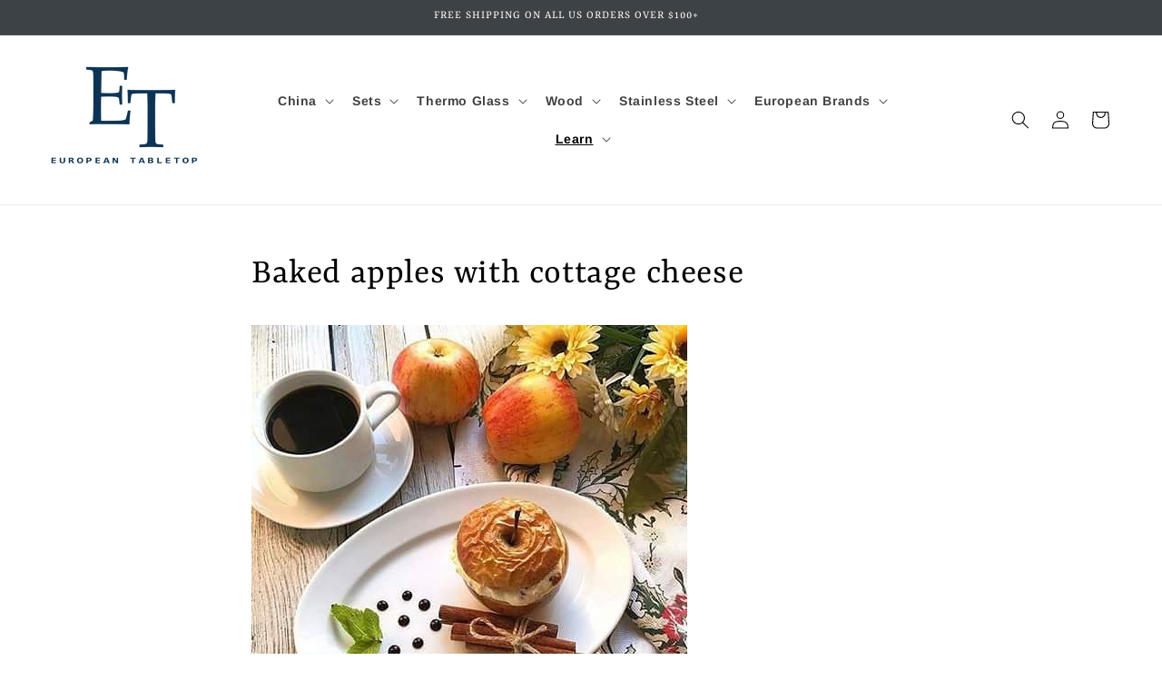

--- FILE ---
content_type: text/html; charset=utf-8
request_url: https://wilmax.com/blogs/news/baked-apples-with-cottage-cheese
body_size: 61415
content:
<!doctype html>
<html class="js" lang="en">
  <head><!-- ! Yoast SEO -->
<!--Content in content_for_header -->
<!--LayoutHub-Embed--><meta name="layouthub" /><link rel="stylesheet" href="https://fonts.googleapis.com/css?display=swap&family=Jost:100,200,300,400,500,600,700,800,900" /><link rel="stylesheet" type="text/css" href="[data-uri]" media="all">
<!--LH--><!--/LayoutHub-Embed--><meta charset="utf-8">
    <meta http-equiv="X-UA-Compatible" content="IE=edge">
    <meta name="viewport" content="width=device-width,initial-scale=1">
    <meta name="theme-color" content=""><link rel="icon" type="image/png" href="//wilmax.com/cdn/shop/files/Favikon.png?crop=center&height=32&v=1729467929&width=32"><link rel="preconnect" href="https://fonts.shopifycdn.com" crossorigin>


    


    <script src="//wilmax.com/cdn/shop/t/23/assets/constants.js?v=58251544750838685771738611821" defer="defer"></script>
    <script src="//wilmax.com/cdn/shop/t/23/assets/pubsub.js?v=158357773527763999511738611821" defer="defer"></script>
    <script src="//wilmax.com/cdn/shop/t/23/assets/global.js?v=91604046115585355341738611821" defer="defer"></script><script src="//wilmax.com/cdn/shop/t/23/assets/animations.js?v=88693664871331136111738611821" defer="defer"></script><script src="//searchserverapi.com/widgets/shopify/init.js?a=9f5c8A6u3I"></script>
    <script>window.performance && window.performance.mark && window.performance.mark('shopify.content_for_header.start');</script><meta name="google-site-verification" content="FjAnKt9maJSz8Qmbe7pSwapD8MfGbVwHzBwG81dCPfc">
<meta name="google-site-verification" content="y6ydKoY81P6_ZaeaHUZyv1DB04SMBIpdn4vtaquqM6A">
<meta id="shopify-digital-wallet" name="shopify-digital-wallet" content="/13531137/digital_wallets/dialog">
<meta name="shopify-checkout-api-token" content="5cbbcfa3d8c7203f24a8599624e590df">
<link rel="alternate" type="application/atom+xml" title="Feed" href="/blogs/news.atom" />
<script async="async" src="/checkouts/internal/preloads.js?locale=en-US"></script>
<link rel="preconnect" href="https://shop.app" crossorigin="anonymous">
<script async="async" src="https://shop.app/checkouts/internal/preloads.js?locale=en-US&shop_id=13531137" crossorigin="anonymous"></script>
<script id="apple-pay-shop-capabilities" type="application/json">{"shopId":13531137,"countryCode":"US","currencyCode":"USD","merchantCapabilities":["supports3DS"],"merchantId":"gid:\/\/shopify\/Shop\/13531137","merchantName":"Wilmax Porcelain","requiredBillingContactFields":["postalAddress","email"],"requiredShippingContactFields":["postalAddress","email"],"shippingType":"shipping","supportedNetworks":["visa","masterCard","amex","discover","elo","jcb"],"total":{"type":"pending","label":"Wilmax Porcelain","amount":"1.00"},"shopifyPaymentsEnabled":true,"supportsSubscriptions":true}</script>
<script id="shopify-features" type="application/json">{"accessToken":"5cbbcfa3d8c7203f24a8599624e590df","betas":["rich-media-storefront-analytics"],"domain":"wilmax.com","predictiveSearch":true,"shopId":13531137,"locale":"en"}</script>
<script>var Shopify = Shopify || {};
Shopify.shop = "wilmax-porcelain.myshopify.com";
Shopify.locale = "en";
Shopify.currency = {"active":"USD","rate":"1.0"};
Shopify.country = "US";
Shopify.theme = {"name":"Copy of Main GD - PDP Styling rebuy","id":135309426758,"schema_name":"Dawn","schema_version":"14.0.0","theme_store_id":887,"role":"main"};
Shopify.theme.handle = "null";
Shopify.theme.style = {"id":null,"handle":null};
Shopify.cdnHost = "wilmax.com/cdn";
Shopify.routes = Shopify.routes || {};
Shopify.routes.root = "/";</script>
<script type="module">!function(o){(o.Shopify=o.Shopify||{}).modules=!0}(window);</script>
<script>!function(o){function n(){var o=[];function n(){o.push(Array.prototype.slice.apply(arguments))}return n.q=o,n}var t=o.Shopify=o.Shopify||{};t.loadFeatures=n(),t.autoloadFeatures=n()}(window);</script>
<script>
  window.ShopifyPay = window.ShopifyPay || {};
  window.ShopifyPay.apiHost = "shop.app\/pay";
  window.ShopifyPay.redirectState = null;
</script>
<script id="shop-js-analytics" type="application/json">{"pageType":"article"}</script>
<script defer="defer" async type="module" src="//wilmax.com/cdn/shopifycloud/shop-js/modules/v2/client.init-shop-cart-sync_C5BV16lS.en.esm.js"></script>
<script defer="defer" async type="module" src="//wilmax.com/cdn/shopifycloud/shop-js/modules/v2/chunk.common_CygWptCX.esm.js"></script>
<script type="module">
  await import("//wilmax.com/cdn/shopifycloud/shop-js/modules/v2/client.init-shop-cart-sync_C5BV16lS.en.esm.js");
await import("//wilmax.com/cdn/shopifycloud/shop-js/modules/v2/chunk.common_CygWptCX.esm.js");

  window.Shopify.SignInWithShop?.initShopCartSync?.({"fedCMEnabled":true,"windoidEnabled":true});

</script>
<script>
  window.Shopify = window.Shopify || {};
  if (!window.Shopify.featureAssets) window.Shopify.featureAssets = {};
  window.Shopify.featureAssets['shop-js'] = {"shop-cart-sync":["modules/v2/client.shop-cart-sync_ZFArdW7E.en.esm.js","modules/v2/chunk.common_CygWptCX.esm.js"],"init-fed-cm":["modules/v2/client.init-fed-cm_CmiC4vf6.en.esm.js","modules/v2/chunk.common_CygWptCX.esm.js"],"shop-button":["modules/v2/client.shop-button_tlx5R9nI.en.esm.js","modules/v2/chunk.common_CygWptCX.esm.js"],"shop-cash-offers":["modules/v2/client.shop-cash-offers_DOA2yAJr.en.esm.js","modules/v2/chunk.common_CygWptCX.esm.js","modules/v2/chunk.modal_D71HUcav.esm.js"],"init-windoid":["modules/v2/client.init-windoid_sURxWdc1.en.esm.js","modules/v2/chunk.common_CygWptCX.esm.js"],"shop-toast-manager":["modules/v2/client.shop-toast-manager_ClPi3nE9.en.esm.js","modules/v2/chunk.common_CygWptCX.esm.js"],"init-shop-email-lookup-coordinator":["modules/v2/client.init-shop-email-lookup-coordinator_B8hsDcYM.en.esm.js","modules/v2/chunk.common_CygWptCX.esm.js"],"init-shop-cart-sync":["modules/v2/client.init-shop-cart-sync_C5BV16lS.en.esm.js","modules/v2/chunk.common_CygWptCX.esm.js"],"avatar":["modules/v2/client.avatar_BTnouDA3.en.esm.js"],"pay-button":["modules/v2/client.pay-button_FdsNuTd3.en.esm.js","modules/v2/chunk.common_CygWptCX.esm.js"],"init-customer-accounts":["modules/v2/client.init-customer-accounts_DxDtT_ad.en.esm.js","modules/v2/client.shop-login-button_C5VAVYt1.en.esm.js","modules/v2/chunk.common_CygWptCX.esm.js","modules/v2/chunk.modal_D71HUcav.esm.js"],"init-shop-for-new-customer-accounts":["modules/v2/client.init-shop-for-new-customer-accounts_ChsxoAhi.en.esm.js","modules/v2/client.shop-login-button_C5VAVYt1.en.esm.js","modules/v2/chunk.common_CygWptCX.esm.js","modules/v2/chunk.modal_D71HUcav.esm.js"],"shop-login-button":["modules/v2/client.shop-login-button_C5VAVYt1.en.esm.js","modules/v2/chunk.common_CygWptCX.esm.js","modules/v2/chunk.modal_D71HUcav.esm.js"],"init-customer-accounts-sign-up":["modules/v2/client.init-customer-accounts-sign-up_CPSyQ0Tj.en.esm.js","modules/v2/client.shop-login-button_C5VAVYt1.en.esm.js","modules/v2/chunk.common_CygWptCX.esm.js","modules/v2/chunk.modal_D71HUcav.esm.js"],"shop-follow-button":["modules/v2/client.shop-follow-button_Cva4Ekp9.en.esm.js","modules/v2/chunk.common_CygWptCX.esm.js","modules/v2/chunk.modal_D71HUcav.esm.js"],"checkout-modal":["modules/v2/client.checkout-modal_BPM8l0SH.en.esm.js","modules/v2/chunk.common_CygWptCX.esm.js","modules/v2/chunk.modal_D71HUcav.esm.js"],"lead-capture":["modules/v2/client.lead-capture_Bi8yE_yS.en.esm.js","modules/v2/chunk.common_CygWptCX.esm.js","modules/v2/chunk.modal_D71HUcav.esm.js"],"shop-login":["modules/v2/client.shop-login_D6lNrXab.en.esm.js","modules/v2/chunk.common_CygWptCX.esm.js","modules/v2/chunk.modal_D71HUcav.esm.js"],"payment-terms":["modules/v2/client.payment-terms_CZxnsJam.en.esm.js","modules/v2/chunk.common_CygWptCX.esm.js","modules/v2/chunk.modal_D71HUcav.esm.js"]};
</script>
<script>(function() {
  var isLoaded = false;
  function asyncLoad() {
    if (isLoaded) return;
    isLoaded = true;
    var urls = ["https:\/\/formbuilder.hulkapps.com\/skeletopapp.js?shop=wilmax-porcelain.myshopify.com","\/\/www.powr.io\/powr.js?powr-token=wilmax-porcelain.myshopify.com\u0026external-type=shopify\u0026shop=wilmax-porcelain.myshopify.com","\/\/cdn.shopify.com\/proxy\/6d82bafaf6e27ad41537be1c9705de6d6ca55105a9da5297f2aeb33b95f3d43b\/storage.googleapis.com\/singleton-software-bucket\/secondimageonhover\/prod\/main.js?shop=wilmax-porcelain.myshopify.com\u0026sp-cache-control=cHVibGljLCBtYXgtYWdlPTkwMA","\/\/cdn.shopify.com\/proxy\/56d8d23eb2514ab16e673be82bdf1455f8e365ce9cdbab677536882f76d3d6f3\/rebolt.webcontrive.com\/theme_files\/only_style.php?shop=wilmax-porcelain.myshopify.com\u0026sp-cache-control=cHVibGljLCBtYXgtYWdlPTkwMA","https:\/\/zooomyapps.com\/proslider\/ZooomyProOrder.js?shop=wilmax-porcelain.myshopify.com","https:\/\/app.layouthub.com\/shopify\/layouthub.js?shop=wilmax-porcelain.myshopify.com","https:\/\/swymv3free-01.azureedge.net\/code\/swym-shopify.js?shop=wilmax-porcelain.myshopify.com","https:\/\/cdn.shopify.com\/s\/files\/1\/1353\/1137\/t\/4\/assets\/globo.formbuilder.init.js?v=1648535629\u0026shop=wilmax-porcelain.myshopify.com","https:\/\/hotjar.dualsidedapp.com\/script.js?shop=wilmax-porcelain.myshopify.com","https:\/\/cdn.getcarro.com\/script-tags\/all\/nb-101920173500.js?shop=wilmax-porcelain.myshopify.com","\/\/cdn.shopify.com\/proxy\/cf9930db1239ed7b02152245ca18c1ee85fc92a8328ece7d2774978fb30dfff1\/cdn.eggflow.com\/v1\/en_US\/adcoffee.js?init=5db5d9c5d9c5e\u0026track=PageView\u0026app=smartpop\u0026shop=wilmax-porcelain.myshopify.com\u0026sp-cache-control=cHVibGljLCBtYXgtYWdlPTkwMA","https:\/\/s3.amazonaws.com\/pixelpop\/usercontent\/scripts\/68b2fbe3-e0b4-4b18-8098-7132da19d398\/pixelpop.js?shop=wilmax-porcelain.myshopify.com","https:\/\/d1639lhkj5l89m.cloudfront.net\/js\/storefront\/uppromote.js?shop=wilmax-porcelain.myshopify.com","https:\/\/cdn-app.cart-bot.net\/public\/js\/append.js?shop=wilmax-porcelain.myshopify.com","https:\/\/kp-9dfa.klickly.com\/boa.js?v=73\u0026tw=0\u0026ga4=0\u0026version=v2\u0026platform=shopify\u0026account_id=1050\u0026b_type_cart=5064f8e485ac05c5\u0026b_type_visit=756b4394c9db1a0f\u0026b_type_checkout=2550ef068a581fa8\u0026shop=wilmax-porcelain.myshopify.com","https:\/\/shopify-widget.route.com\/shopify.widget.js?shop=wilmax-porcelain.myshopify.com","https:\/\/sdk.postscript.io\/sdk-script-loader.bundle.js?shopId=331965\u0026shop=wilmax-porcelain.myshopify.com","https:\/\/app.1clickreferralapp.com\/1click_referrals.js?shop=wilmax-porcelain.myshopify.com","https:\/\/searchanise-ef84.kxcdn.com\/widgets\/shopify\/init.js?a=9f5c8A6u3I\u0026shop=wilmax-porcelain.myshopify.com"];
    for (var i = 0; i < urls.length; i++) {
      var s = document.createElement('script');
      s.type = 'text/javascript';
      s.async = true;
      s.src = urls[i];
      var x = document.getElementsByTagName('script')[0];
      x.parentNode.insertBefore(s, x);
    }
  };
  if(window.attachEvent) {
    window.attachEvent('onload', asyncLoad);
  } else {
    window.addEventListener('load', asyncLoad, false);
  }
})();</script>
<script id="__st">var __st={"a":13531137,"offset":-18000,"reqid":"f7d05171-b0d1-49d6-a077-c6620a7651cb-1768831820","pageurl":"wilmax.com\/blogs\/news\/baked-apples-with-cottage-cheese","s":"articles-6062571548","u":"f3ae1712038c","p":"article","rtyp":"article","rid":6062571548};</script>
<script>window.ShopifyPaypalV4VisibilityTracking = true;</script>
<script id="captcha-bootstrap">!function(){'use strict';const t='contact',e='account',n='new_comment',o=[[t,t],['blogs',n],['comments',n],[t,'customer']],c=[[e,'customer_login'],[e,'guest_login'],[e,'recover_customer_password'],[e,'create_customer']],r=t=>t.map((([t,e])=>`form[action*='/${t}']:not([data-nocaptcha='true']) input[name='form_type'][value='${e}']`)).join(','),a=t=>()=>t?[...document.querySelectorAll(t)].map((t=>t.form)):[];function s(){const t=[...o],e=r(t);return a(e)}const i='password',u='form_key',d=['recaptcha-v3-token','g-recaptcha-response','h-captcha-response',i],f=()=>{try{return window.sessionStorage}catch{return}},m='__shopify_v',_=t=>t.elements[u];function p(t,e,n=!1){try{const o=window.sessionStorage,c=JSON.parse(o.getItem(e)),{data:r}=function(t){const{data:e,action:n}=t;return t[m]||n?{data:e,action:n}:{data:t,action:n}}(c);for(const[e,n]of Object.entries(r))t.elements[e]&&(t.elements[e].value=n);n&&o.removeItem(e)}catch(o){console.error('form repopulation failed',{error:o})}}const l='form_type',E='cptcha';function T(t){t.dataset[E]=!0}const w=window,h=w.document,L='Shopify',v='ce_forms',y='captcha';let A=!1;((t,e)=>{const n=(g='f06e6c50-85a8-45c8-87d0-21a2b65856fe',I='https://cdn.shopify.com/shopifycloud/storefront-forms-hcaptcha/ce_storefront_forms_captcha_hcaptcha.v1.5.2.iife.js',D={infoText:'Protected by hCaptcha',privacyText:'Privacy',termsText:'Terms'},(t,e,n)=>{const o=w[L][v],c=o.bindForm;if(c)return c(t,g,e,D).then(n);var r;o.q.push([[t,g,e,D],n]),r=I,A||(h.body.append(Object.assign(h.createElement('script'),{id:'captcha-provider',async:!0,src:r})),A=!0)});var g,I,D;w[L]=w[L]||{},w[L][v]=w[L][v]||{},w[L][v].q=[],w[L][y]=w[L][y]||{},w[L][y].protect=function(t,e){n(t,void 0,e),T(t)},Object.freeze(w[L][y]),function(t,e,n,w,h,L){const[v,y,A,g]=function(t,e,n){const i=e?o:[],u=t?c:[],d=[...i,...u],f=r(d),m=r(i),_=r(d.filter((([t,e])=>n.includes(e))));return[a(f),a(m),a(_),s()]}(w,h,L),I=t=>{const e=t.target;return e instanceof HTMLFormElement?e:e&&e.form},D=t=>v().includes(t);t.addEventListener('submit',(t=>{const e=I(t);if(!e)return;const n=D(e)&&!e.dataset.hcaptchaBound&&!e.dataset.recaptchaBound,o=_(e),c=g().includes(e)&&(!o||!o.value);(n||c)&&t.preventDefault(),c&&!n&&(function(t){try{if(!f())return;!function(t){const e=f();if(!e)return;const n=_(t);if(!n)return;const o=n.value;o&&e.removeItem(o)}(t);const e=Array.from(Array(32),(()=>Math.random().toString(36)[2])).join('');!function(t,e){_(t)||t.append(Object.assign(document.createElement('input'),{type:'hidden',name:u})),t.elements[u].value=e}(t,e),function(t,e){const n=f();if(!n)return;const o=[...t.querySelectorAll(`input[type='${i}']`)].map((({name:t})=>t)),c=[...d,...o],r={};for(const[a,s]of new FormData(t).entries())c.includes(a)||(r[a]=s);n.setItem(e,JSON.stringify({[m]:1,action:t.action,data:r}))}(t,e)}catch(e){console.error('failed to persist form',e)}}(e),e.submit())}));const S=(t,e)=>{t&&!t.dataset[E]&&(n(t,e.some((e=>e===t))),T(t))};for(const o of['focusin','change'])t.addEventListener(o,(t=>{const e=I(t);D(e)&&S(e,y())}));const B=e.get('form_key'),M=e.get(l),P=B&&M;t.addEventListener('DOMContentLoaded',(()=>{const t=y();if(P)for(const e of t)e.elements[l].value===M&&p(e,B);[...new Set([...A(),...v().filter((t=>'true'===t.dataset.shopifyCaptcha))])].forEach((e=>S(e,t)))}))}(h,new URLSearchParams(w.location.search),n,t,e,['guest_login'])})(!0,!0)}();</script>
<script integrity="sha256-4kQ18oKyAcykRKYeNunJcIwy7WH5gtpwJnB7kiuLZ1E=" data-source-attribution="shopify.loadfeatures" defer="defer" src="//wilmax.com/cdn/shopifycloud/storefront/assets/storefront/load_feature-a0a9edcb.js" crossorigin="anonymous"></script>
<script crossorigin="anonymous" defer="defer" src="//wilmax.com/cdn/shopifycloud/storefront/assets/shopify_pay/storefront-65b4c6d7.js?v=20250812"></script>
<script data-source-attribution="shopify.dynamic_checkout.dynamic.init">var Shopify=Shopify||{};Shopify.PaymentButton=Shopify.PaymentButton||{isStorefrontPortableWallets:!0,init:function(){window.Shopify.PaymentButton.init=function(){};var t=document.createElement("script");t.src="https://wilmax.com/cdn/shopifycloud/portable-wallets/latest/portable-wallets.en.js",t.type="module",document.head.appendChild(t)}};
</script>
<script data-source-attribution="shopify.dynamic_checkout.buyer_consent">
  function portableWalletsHideBuyerConsent(e){var t=document.getElementById("shopify-buyer-consent"),n=document.getElementById("shopify-subscription-policy-button");t&&n&&(t.classList.add("hidden"),t.setAttribute("aria-hidden","true"),n.removeEventListener("click",e))}function portableWalletsShowBuyerConsent(e){var t=document.getElementById("shopify-buyer-consent"),n=document.getElementById("shopify-subscription-policy-button");t&&n&&(t.classList.remove("hidden"),t.removeAttribute("aria-hidden"),n.addEventListener("click",e))}window.Shopify?.PaymentButton&&(window.Shopify.PaymentButton.hideBuyerConsent=portableWalletsHideBuyerConsent,window.Shopify.PaymentButton.showBuyerConsent=portableWalletsShowBuyerConsent);
</script>
<script data-source-attribution="shopify.dynamic_checkout.cart.bootstrap">document.addEventListener("DOMContentLoaded",(function(){function t(){return document.querySelector("shopify-accelerated-checkout-cart, shopify-accelerated-checkout")}if(t())Shopify.PaymentButton.init();else{new MutationObserver((function(e,n){t()&&(Shopify.PaymentButton.init(),n.disconnect())})).observe(document.body,{childList:!0,subtree:!0})}}));
</script>
<link id="shopify-accelerated-checkout-styles" rel="stylesheet" media="screen" href="https://wilmax.com/cdn/shopifycloud/portable-wallets/latest/accelerated-checkout-backwards-compat.css" crossorigin="anonymous">
<style id="shopify-accelerated-checkout-cart">
        #shopify-buyer-consent {
  margin-top: 1em;
  display: inline-block;
  width: 100%;
}

#shopify-buyer-consent.hidden {
  display: none;
}

#shopify-subscription-policy-button {
  background: none;
  border: none;
  padding: 0;
  text-decoration: underline;
  font-size: inherit;
  cursor: pointer;
}

#shopify-subscription-policy-button::before {
  box-shadow: none;
}

      </style>
<script id="sections-script" data-sections="header" defer="defer" src="//wilmax.com/cdn/shop/t/23/compiled_assets/scripts.js?v=5245"></script>
<script>window.performance && window.performance.mark && window.performance.mark('shopify.content_for_header.end');</script>


    <style data-shopify>
      @font-face {
  font-family: Arimo;
  font-weight: 400;
  font-style: normal;
  font-display: swap;
  src: url("//wilmax.com/cdn/fonts/arimo/arimo_n4.a7efb558ca22d2002248bbe6f302a98edee38e35.woff2") format("woff2"),
       url("//wilmax.com/cdn/fonts/arimo/arimo_n4.0da809f7d1d5ede2a73be7094ac00741efdb6387.woff") format("woff");
}

      @font-face {
  font-family: Arimo;
  font-weight: 700;
  font-style: normal;
  font-display: swap;
  src: url("//wilmax.com/cdn/fonts/arimo/arimo_n7.1d2d0638e6a1228d86beb0e10006e3280ccb2d04.woff2") format("woff2"),
       url("//wilmax.com/cdn/fonts/arimo/arimo_n7.f4b9139e8eac4a17b38b8707044c20f54c3be479.woff") format("woff");
}

      @font-face {
  font-family: Arimo;
  font-weight: 400;
  font-style: italic;
  font-display: swap;
  src: url("//wilmax.com/cdn/fonts/arimo/arimo_i4.438ddb21a1b98c7230698d70dc1a21df235701b2.woff2") format("woff2"),
       url("//wilmax.com/cdn/fonts/arimo/arimo_i4.0e1908a0dc1ec32fabb5a03a0c9ee2083f82e3d7.woff") format("woff");
}

      @font-face {
  font-family: Arimo;
  font-weight: 700;
  font-style: italic;
  font-display: swap;
  src: url("//wilmax.com/cdn/fonts/arimo/arimo_i7.b9f09537c29041ec8d51f8cdb7c9b8e4f1f82cb1.woff2") format("woff2"),
       url("//wilmax.com/cdn/fonts/arimo/arimo_i7.ec659fc855f754fd0b1bd052e606bba1058f73da.woff") format("woff");
}

      @font-face {
  font-family: Rasa;
  font-weight: 400;
  font-style: normal;
  font-display: swap;
  src: url("//wilmax.com/cdn/fonts/rasa/rasa_n4.e685d1007863dad080fcd04a439e02130207bdbf.woff2") format("woff2"),
       url("//wilmax.com/cdn/fonts/rasa/rasa_n4.616bbf71ec8d908501ab4cd461e2db399b1e7c55.woff") format("woff");
}


      
        :root,
        .color-scheme-1 {
          --color-background: 255,255,255;
        
          --gradient-background: #ffffff;
        

        

        --color-foreground: 0,0,0;
        --color-background-contrast: 191,191,191;
        --color-shadow: 61,66,70;
        --color-button: 12,51,84;
        --color-button-text: 255,255,255;
        --color-secondary-button: 255,255,255;
        --color-secondary-button-text: 61,66,70;
        --color-link: 61,66,70;
        --color-badge-foreground: 0,0,0;
        --color-badge-background: 255,255,255;
        --color-badge-border: 0,0,0;
        --payment-terms-background-color: rgb(255 255 255);
      }
      
        
        .color-scheme-2 {
          --color-background: 248,214,117;
        
          --gradient-background: #f8d675;
        

        

        --color-foreground: 61,66,70;
        --color-background-contrast: 226,170,11;
        --color-shadow: 61,66,70;
        --color-button: 61,66,70;
        --color-button-text: 243,243,243;
        --color-secondary-button: 248,214,117;
        --color-secondary-button-text: 61,66,70;
        --color-link: 61,66,70;
        --color-badge-foreground: 61,66,70;
        --color-badge-background: 248,214,117;
        --color-badge-border: 61,66,70;
        --payment-terms-background-color: rgb(248 214 117);
      }
      
        
        .color-scheme-3 {
          --color-background: 61,66,70;
        
          --gradient-background: #3d4246;
        

        

        --color-foreground: 255,255,255;
        --color-background-contrast: 73,79,84;
        --color-shadow: 61,66,70;
        --color-button: 255,255,255;
        --color-button-text: 61,66,70;
        --color-secondary-button: 61,66,70;
        --color-secondary-button-text: 255,255,255;
        --color-link: 255,255,255;
        --color-badge-foreground: 255,255,255;
        --color-badge-background: 61,66,70;
        --color-badge-border: 255,255,255;
        --payment-terms-background-color: rgb(61 66 70);
      }
      
        
        .color-scheme-4 {
          --color-background: 18,18,18;
        
          --gradient-background: #121212;
        

        

        --color-foreground: 255,255,255;
        --color-background-contrast: 146,146,146;
        --color-shadow: 18,18,18;
        --color-button: 255,255,255;
        --color-button-text: 18,18,18;
        --color-secondary-button: 18,18,18;
        --color-secondary-button-text: 255,255,255;
        --color-link: 255,255,255;
        --color-badge-foreground: 255,255,255;
        --color-badge-background: 18,18,18;
        --color-badge-border: 255,255,255;
        --payment-terms-background-color: rgb(18 18 18);
      }
      
        
        .color-scheme-5 {
          --color-background: 229,248,255;
        
          --gradient-background: #e5f8ff;
        

        

        --color-foreground: 61,66,70;
        --color-background-contrast: 101,214,255;
        --color-shadow: 61,66,70;
        --color-button: 119,150,168;
        --color-button-text: 255,255,255;
        --color-secondary-button: 229,248,255;
        --color-secondary-button-text: 61,66,70;
        --color-link: 61,66,70;
        --color-badge-foreground: 61,66,70;
        --color-badge-background: 229,248,255;
        --color-badge-border: 61,66,70;
        --payment-terms-background-color: rgb(229 248 255);
      }
      
        
        .color-scheme-123912f5-df51-4d41-b406-baffb9523800 {
          --color-background: 236,236,236;
        
          --gradient-background: #ececec;
        

        

        --color-foreground: 61,66,70;
        --color-background-contrast: 172,172,172;
        --color-shadow: 61,66,70;
        --color-button: 119,150,168;
        --color-button-text: 255,255,255;
        --color-secondary-button: 236,236,236;
        --color-secondary-button-text: 61,66,70;
        --color-link: 61,66,70;
        --color-badge-foreground: 61,66,70;
        --color-badge-background: 236,236,236;
        --color-badge-border: 61,66,70;
        --payment-terms-background-color: rgb(236 236 236);
      }
      
        
        .color-scheme-19568582-3edb-44e5-acbb-650cff964192 {
          --color-background: 255,255,255;
        
          --gradient-background: #ffffff;
        

        

        --color-foreground: 61,66,70;
        --color-background-contrast: 191,191,191;
        --color-shadow: 61,66,70;
        --color-button: 61,66,70;
        --color-button-text: 255,255,255;
        --color-secondary-button: 255,255,255;
        --color-secondary-button-text: 61,66,70;
        --color-link: 61,66,70;
        --color-badge-foreground: 61,66,70;
        --color-badge-background: 255,255,255;
        --color-badge-border: 61,66,70;
        --payment-terms-background-color: rgb(255 255 255);
      }
      

      body, .color-scheme-1, .color-scheme-2, .color-scheme-3, .color-scheme-4, .color-scheme-5, .color-scheme-123912f5-df51-4d41-b406-baffb9523800, .color-scheme-19568582-3edb-44e5-acbb-650cff964192 {
        color: rgba(var(--color-foreground), 0.75);
        background-color: rgb(var(--color-background));
      }

      :root {
        --font-body-family: Arimo, sans-serif;
        --font-body-style: normal;
        --font-body-weight: 400;
        --font-body-weight-bold: 700;

        --font-heading-family: Rasa, serif;
        --font-heading-style: normal;
        --font-heading-weight: 400;

        --font-body-scale: 1.0;
        --font-heading-scale: 1.0;

        --media-padding: px;
        --media-border-opacity: 0.0;
        --media-border-width: 0px;
        --media-radius: 0px;
        --media-shadow-opacity: 0.0;
        --media-shadow-horizontal-offset: 0px;
        --media-shadow-vertical-offset: 4px;
        --media-shadow-blur-radius: 5px;
        --media-shadow-visible: 0;

        --page-width: 140rem;
        --page-width-margin: 0rem;

        --product-card-image-padding: 0.0rem;
        --product-card-corner-radius: 0.0rem;
        --product-card-text-alignment: left;
        --product-card-border-width: 0.0rem;
        --product-card-border-opacity: 0.1;
        --product-card-shadow-opacity: 0.0;
        --product-card-shadow-visible: 0;
        --product-card-shadow-horizontal-offset: 0.0rem;
        --product-card-shadow-vertical-offset: 0.4rem;
        --product-card-shadow-blur-radius: 0.5rem;

        --collection-card-image-padding: 0.0rem;
        --collection-card-corner-radius: 0.0rem;
        --collection-card-text-alignment: left;
        --collection-card-border-width: 0.0rem;
        --collection-card-border-opacity: 0.1;
        --collection-card-shadow-opacity: 0.0;
        --collection-card-shadow-visible: 0;
        --collection-card-shadow-horizontal-offset: 0.0rem;
        --collection-card-shadow-vertical-offset: 0.4rem;
        --collection-card-shadow-blur-radius: 0.5rem;

        --blog-card-image-padding: 0.0rem;
        --blog-card-corner-radius: 0.0rem;
        --blog-card-text-alignment: left;
        --blog-card-border-width: 0.0rem;
        --blog-card-border-opacity: 0.1;
        --blog-card-shadow-opacity: 0.0;
        --blog-card-shadow-visible: 0;
        --blog-card-shadow-horizontal-offset: 0.0rem;
        --blog-card-shadow-vertical-offset: 0.4rem;
        --blog-card-shadow-blur-radius: 0.5rem;

        --badge-corner-radius: 4.0rem;

        --popup-border-width: 1px;
        --popup-border-opacity: 0.1;
        --popup-corner-radius: 0px;
        --popup-shadow-opacity: 0.05;
        --popup-shadow-horizontal-offset: 0px;
        --popup-shadow-vertical-offset: 4px;
        --popup-shadow-blur-radius: 5px;

        --drawer-border-width: 1px;
        --drawer-border-opacity: 0.1;
        --drawer-shadow-opacity: 0.0;
        --drawer-shadow-horizontal-offset: 0px;
        --drawer-shadow-vertical-offset: 4px;
        --drawer-shadow-blur-radius: 5px;

        --spacing-sections-desktop: 0px;
        --spacing-sections-mobile: 0px;

        --grid-desktop-vertical-spacing: 8px;
        --grid-desktop-horizontal-spacing: 40px;
        --grid-mobile-vertical-spacing: 4px;
        --grid-mobile-horizontal-spacing: 20px;

        --text-boxes-border-opacity: 0.1;
        --text-boxes-border-width: 0px;
        --text-boxes-radius: 0px;
        --text-boxes-shadow-opacity: 0.0;
        --text-boxes-shadow-visible: 0;
        --text-boxes-shadow-horizontal-offset: 0px;
        --text-boxes-shadow-vertical-offset: 4px;
        --text-boxes-shadow-blur-radius: 5px;

        --buttons-radius: 4px;
        --buttons-radius-outset: 5px;
        --buttons-border-width: 1px;
        --buttons-border-opacity: 1.0;
        --buttons-shadow-opacity: 0.0;
        --buttons-shadow-visible: 0;
        --buttons-shadow-horizontal-offset: 0px;
        --buttons-shadow-vertical-offset: 4px;
        --buttons-shadow-blur-radius: 5px;
        --buttons-border-offset: 0.3px;

        --inputs-radius: 4px;
        --inputs-border-width: 1px;
        --inputs-border-opacity: 0.55;
        --inputs-shadow-opacity: 0.0;
        --inputs-shadow-horizontal-offset: 0px;
        --inputs-margin-offset: 0px;
        --inputs-shadow-vertical-offset: 4px;
        --inputs-shadow-blur-radius: 5px;
        --inputs-radius-outset: 5px;

        --variant-pills-radius: 40px;
        --variant-pills-border-width: 1px;
        --variant-pills-border-opacity: 0.55;
        --variant-pills-shadow-opacity: 0.0;
        --variant-pills-shadow-horizontal-offset: 0px;
        --variant-pills-shadow-vertical-offset: 4px;
        --variant-pills-shadow-blur-radius: 5px;
      }

      *,
      *::before,
      *::after {
        box-sizing: inherit;
      }

      html {
        box-sizing: border-box;
        font-size: calc(var(--font-body-scale) * 62.5%);
        height: 100%;
      }

      body {
        display: grid;
        grid-template-rows: auto auto 1fr auto;
        grid-template-columns: 100%;
        min-height: 100%;
        margin: 0;
        font-size: 1.5rem;
        letter-spacing: 0.06rem;
        line-height: calc(1 + 0.8 / var(--font-body-scale));
        font-family: var(--font-body-family);
        font-style: var(--font-body-style);
        font-weight: var(--font-body-weight);
      }

      @media screen and (min-width: 750px) {
        body {
          font-size: 1.6rem;
        }
      }
    </style>

    <link href="//wilmax.com/cdn/shop/t/23/assets/base.css?v=24528514043641869251738611821" rel="stylesheet" type="text/css" media="all" />
    <link href="//wilmax.com/cdn/shop/t/23/assets/custom.css?v=36179134099589924081738611821" rel="stylesheet" type="text/css" media="all" />

      <link rel="preload" as="font" href="//wilmax.com/cdn/fonts/arimo/arimo_n4.a7efb558ca22d2002248bbe6f302a98edee38e35.woff2" type="font/woff2" crossorigin>
      

      <link rel="preload" as="font" href="//wilmax.com/cdn/fonts/rasa/rasa_n4.e685d1007863dad080fcd04a439e02130207bdbf.woff2" type="font/woff2" crossorigin>
      
<link
        rel="stylesheet"
        href="//wilmax.com/cdn/shop/t/23/assets/component-predictive-search.css?v=118923337488134913561738611821"
        media="print"
        onload="this.media='all'"
      ><script>
      if (Shopify.designMode) {
        document.documentElement.classList.add('shopify-design-mode');
      }
    </script>
  
  
  <style>
@media (max-width: 767px){
 #Slide-template--15941246746694__slideshow_FJW3Rm-1 > div.slideshow__media.banner__media.media .slideshow__slide .slideshow__media .slideshow__text-wrapper.banner__content {
 height: 480px !important;
}
}

    @media screen and (min-width: 750px) {
    .slideshow__text-wrapper.banner__content {
        height: 100%;
        padding: 0.1rem;
      height: 480px !important;
    }
}
</style>
  
  
  
  
  

<!-- BEGIN app block: shopify://apps/cartbot/blocks/cartbot-script-append/f7a44e3b-3901-4412-9d5a-3db0980a9db0 --><script defer="defer">
	/**	Cartbot script loader, version number: 2.0 */
	(function(){
		var loadScript=function(a,b){var c=document.createElement("script");c.type="text/javascript",c.readyState?c.onreadystatechange=function(){("loaded"==c.readyState||"complete"==c.readyState)&&(c.onreadystatechange=null,b())}:c.onload=function(){b()},c.src=a,document.getElementsByTagName("head")[0].appendChild(c)};
		appendScriptUrl('wilmax-porcelain.myshopify.com');

		// get script url and append timestamp of last change
		function appendScriptUrl(shop) {

			var timeStamp 			= Math.floor(Date.now() / (1000*1*1));
			var timestampUrl 		= 'https://app.cart-bot.net/public/status/shop/'+shop+'.js?'+timeStamp;
			var backupTimestampUrl 	= 'https://cdn-app.cart-bot.net/public/status/shop/'+shop+'.js?'+timeStamp;

			loadScript(timestampUrl, function() {
				// Append app script
				if (typeof giftbee_settings_updated == 'undefined') {
					giftbee_settings_updated = 'default-by-script';
				}

				var scriptUrl = "https://cdn-app.cart-bot.net/public/js/main.js?shop="+shop+"&"+giftbee_settings_updated;

				loadScript(scriptUrl, function(){});
			}, function() {
				// Failure
				loadScript(backupTimestampUrl, function() {
					// Append app script
					if (typeof giftbee_settings_updated == 'undefined') {
						giftbee_settings_updated = 'default-by-script';
					}

					var scriptUrl = "https://cdn-app.cart-bot.net/public/js/main.js?shop="+shop+"&"+giftbee_settings_updated;

					loadScript(scriptUrl, function(){});
				}, function() {});
			});
		}
	})();

	var CartBotScriptAppended = true;
</script>

<!-- END app block --><!-- BEGIN app block: shopify://apps/pagefly-page-builder/blocks/app-embed/83e179f7-59a0-4589-8c66-c0dddf959200 -->

<!-- BEGIN app snippet: pagefly-cro-ab-testing-main -->







<script>
  ;(function () {
    const url = new URL(window.location)
    const viewParam = url.searchParams.get('view')
    if (viewParam && viewParam.includes('variant-pf-')) {
      url.searchParams.set('pf_v', viewParam)
      url.searchParams.delete('view')
      window.history.replaceState({}, '', url)
    }
  })()
</script>



<script type='module'>
  
  window.PAGEFLY_CRO = window.PAGEFLY_CRO || {}

  window.PAGEFLY_CRO['data_debug'] = {
    original_template_suffix: "",
    allow_ab_test: false,
    ab_test_start_time: 0,
    ab_test_end_time: 0,
    today_date_time: 1768831821000,
  }
  window.PAGEFLY_CRO['GA4'] = { enabled: false}
</script>

<!-- END app snippet -->








  <script src='https://cdn.shopify.com/extensions/019bb4f9-aed6-78a3-be91-e9d44663e6bf/pagefly-page-builder-215/assets/pagefly-helper.js' defer='defer'></script>

  <script src='https://cdn.shopify.com/extensions/019bb4f9-aed6-78a3-be91-e9d44663e6bf/pagefly-page-builder-215/assets/pagefly-general-helper.js' defer='defer'></script>

  <script src='https://cdn.shopify.com/extensions/019bb4f9-aed6-78a3-be91-e9d44663e6bf/pagefly-page-builder-215/assets/pagefly-snap-slider.js' defer='defer'></script>

  <script src='https://cdn.shopify.com/extensions/019bb4f9-aed6-78a3-be91-e9d44663e6bf/pagefly-page-builder-215/assets/pagefly-slideshow-v3.js' defer='defer'></script>

  <script src='https://cdn.shopify.com/extensions/019bb4f9-aed6-78a3-be91-e9d44663e6bf/pagefly-page-builder-215/assets/pagefly-slideshow-v4.js' defer='defer'></script>

  <script src='https://cdn.shopify.com/extensions/019bb4f9-aed6-78a3-be91-e9d44663e6bf/pagefly-page-builder-215/assets/pagefly-glider.js' defer='defer'></script>

  <script src='https://cdn.shopify.com/extensions/019bb4f9-aed6-78a3-be91-e9d44663e6bf/pagefly-page-builder-215/assets/pagefly-slideshow-v1-v2.js' defer='defer'></script>

  <script src='https://cdn.shopify.com/extensions/019bb4f9-aed6-78a3-be91-e9d44663e6bf/pagefly-page-builder-215/assets/pagefly-product-media.js' defer='defer'></script>

  <script src='https://cdn.shopify.com/extensions/019bb4f9-aed6-78a3-be91-e9d44663e6bf/pagefly-page-builder-215/assets/pagefly-product.js' defer='defer'></script>


<script id='pagefly-helper-data' type='application/json'>
  {
    "page_optimization": {
      "assets_prefetching": false
    },
    "elements_asset_mapper": {
      "Accordion": "https://cdn.shopify.com/extensions/019bb4f9-aed6-78a3-be91-e9d44663e6bf/pagefly-page-builder-215/assets/pagefly-accordion.js",
      "Accordion3": "https://cdn.shopify.com/extensions/019bb4f9-aed6-78a3-be91-e9d44663e6bf/pagefly-page-builder-215/assets/pagefly-accordion3.js",
      "CountDown": "https://cdn.shopify.com/extensions/019bb4f9-aed6-78a3-be91-e9d44663e6bf/pagefly-page-builder-215/assets/pagefly-countdown.js",
      "GMap1": "https://cdn.shopify.com/extensions/019bb4f9-aed6-78a3-be91-e9d44663e6bf/pagefly-page-builder-215/assets/pagefly-gmap.js",
      "GMap2": "https://cdn.shopify.com/extensions/019bb4f9-aed6-78a3-be91-e9d44663e6bf/pagefly-page-builder-215/assets/pagefly-gmap.js",
      "GMapBasicV2": "https://cdn.shopify.com/extensions/019bb4f9-aed6-78a3-be91-e9d44663e6bf/pagefly-page-builder-215/assets/pagefly-gmap.js",
      "GMapAdvancedV2": "https://cdn.shopify.com/extensions/019bb4f9-aed6-78a3-be91-e9d44663e6bf/pagefly-page-builder-215/assets/pagefly-gmap.js",
      "HTML.Video": "https://cdn.shopify.com/extensions/019bb4f9-aed6-78a3-be91-e9d44663e6bf/pagefly-page-builder-215/assets/pagefly-htmlvideo.js",
      "HTML.Video2": "https://cdn.shopify.com/extensions/019bb4f9-aed6-78a3-be91-e9d44663e6bf/pagefly-page-builder-215/assets/pagefly-htmlvideo2.js",
      "HTML.Video3": "https://cdn.shopify.com/extensions/019bb4f9-aed6-78a3-be91-e9d44663e6bf/pagefly-page-builder-215/assets/pagefly-htmlvideo2.js",
      "BackgroundVideo": "https://cdn.shopify.com/extensions/019bb4f9-aed6-78a3-be91-e9d44663e6bf/pagefly-page-builder-215/assets/pagefly-htmlvideo2.js",
      "Instagram": "https://cdn.shopify.com/extensions/019bb4f9-aed6-78a3-be91-e9d44663e6bf/pagefly-page-builder-215/assets/pagefly-instagram.js",
      "Instagram2": "https://cdn.shopify.com/extensions/019bb4f9-aed6-78a3-be91-e9d44663e6bf/pagefly-page-builder-215/assets/pagefly-instagram.js",
      "Insta3": "https://cdn.shopify.com/extensions/019bb4f9-aed6-78a3-be91-e9d44663e6bf/pagefly-page-builder-215/assets/pagefly-instagram3.js",
      "Tabs": "https://cdn.shopify.com/extensions/019bb4f9-aed6-78a3-be91-e9d44663e6bf/pagefly-page-builder-215/assets/pagefly-tab.js",
      "Tabs3": "https://cdn.shopify.com/extensions/019bb4f9-aed6-78a3-be91-e9d44663e6bf/pagefly-page-builder-215/assets/pagefly-tab3.js",
      "ProductBox": "https://cdn.shopify.com/extensions/019bb4f9-aed6-78a3-be91-e9d44663e6bf/pagefly-page-builder-215/assets/pagefly-cart.js",
      "FBPageBox2": "https://cdn.shopify.com/extensions/019bb4f9-aed6-78a3-be91-e9d44663e6bf/pagefly-page-builder-215/assets/pagefly-facebook.js",
      "FBLikeButton2": "https://cdn.shopify.com/extensions/019bb4f9-aed6-78a3-be91-e9d44663e6bf/pagefly-page-builder-215/assets/pagefly-facebook.js",
      "TwitterFeed2": "https://cdn.shopify.com/extensions/019bb4f9-aed6-78a3-be91-e9d44663e6bf/pagefly-page-builder-215/assets/pagefly-twitter.js",
      "Paragraph4": "https://cdn.shopify.com/extensions/019bb4f9-aed6-78a3-be91-e9d44663e6bf/pagefly-page-builder-215/assets/pagefly-paragraph4.js",

      "AliReviews": "https://cdn.shopify.com/extensions/019bb4f9-aed6-78a3-be91-e9d44663e6bf/pagefly-page-builder-215/assets/pagefly-3rd-elements.js",
      "BackInStock": "https://cdn.shopify.com/extensions/019bb4f9-aed6-78a3-be91-e9d44663e6bf/pagefly-page-builder-215/assets/pagefly-3rd-elements.js",
      "GloboBackInStock": "https://cdn.shopify.com/extensions/019bb4f9-aed6-78a3-be91-e9d44663e6bf/pagefly-page-builder-215/assets/pagefly-3rd-elements.js",
      "GrowaveWishlist": "https://cdn.shopify.com/extensions/019bb4f9-aed6-78a3-be91-e9d44663e6bf/pagefly-page-builder-215/assets/pagefly-3rd-elements.js",
      "InfiniteOptionsShopPad": "https://cdn.shopify.com/extensions/019bb4f9-aed6-78a3-be91-e9d44663e6bf/pagefly-page-builder-215/assets/pagefly-3rd-elements.js",
      "InkybayProductPersonalizer": "https://cdn.shopify.com/extensions/019bb4f9-aed6-78a3-be91-e9d44663e6bf/pagefly-page-builder-215/assets/pagefly-3rd-elements.js",
      "LimeSpot": "https://cdn.shopify.com/extensions/019bb4f9-aed6-78a3-be91-e9d44663e6bf/pagefly-page-builder-215/assets/pagefly-3rd-elements.js",
      "Loox": "https://cdn.shopify.com/extensions/019bb4f9-aed6-78a3-be91-e9d44663e6bf/pagefly-page-builder-215/assets/pagefly-3rd-elements.js",
      "Opinew": "https://cdn.shopify.com/extensions/019bb4f9-aed6-78a3-be91-e9d44663e6bf/pagefly-page-builder-215/assets/pagefly-3rd-elements.js",
      "Powr": "https://cdn.shopify.com/extensions/019bb4f9-aed6-78a3-be91-e9d44663e6bf/pagefly-page-builder-215/assets/pagefly-3rd-elements.js",
      "ProductReviews": "https://cdn.shopify.com/extensions/019bb4f9-aed6-78a3-be91-e9d44663e6bf/pagefly-page-builder-215/assets/pagefly-3rd-elements.js",
      "PushOwl": "https://cdn.shopify.com/extensions/019bb4f9-aed6-78a3-be91-e9d44663e6bf/pagefly-page-builder-215/assets/pagefly-3rd-elements.js",
      "ReCharge": "https://cdn.shopify.com/extensions/019bb4f9-aed6-78a3-be91-e9d44663e6bf/pagefly-page-builder-215/assets/pagefly-3rd-elements.js",
      "Rivyo": "https://cdn.shopify.com/extensions/019bb4f9-aed6-78a3-be91-e9d44663e6bf/pagefly-page-builder-215/assets/pagefly-3rd-elements.js",
      "TrackingMore": "https://cdn.shopify.com/extensions/019bb4f9-aed6-78a3-be91-e9d44663e6bf/pagefly-page-builder-215/assets/pagefly-3rd-elements.js",
      "Vitals": "https://cdn.shopify.com/extensions/019bb4f9-aed6-78a3-be91-e9d44663e6bf/pagefly-page-builder-215/assets/pagefly-3rd-elements.js",
      "Wiser": "https://cdn.shopify.com/extensions/019bb4f9-aed6-78a3-be91-e9d44663e6bf/pagefly-page-builder-215/assets/pagefly-3rd-elements.js"
    },
    "custom_elements_mapper": {
      "pf-click-action-element": "https://cdn.shopify.com/extensions/019bb4f9-aed6-78a3-be91-e9d44663e6bf/pagefly-page-builder-215/assets/pagefly-click-action-element.js",
      "pf-dialog-element": "https://cdn.shopify.com/extensions/019bb4f9-aed6-78a3-be91-e9d44663e6bf/pagefly-page-builder-215/assets/pagefly-dialog-element.js"
    }
  }
</script>


<!-- END app block --><!-- BEGIN app block: shopify://apps/searchanise-search-filter/blocks/app-embed/d8f24ada-02b1-458a-bbeb-5bf16d5c921e -->
<!-- END app block --><!-- BEGIN app block: shopify://apps/hulk-form-builder/blocks/app-embed/b6b8dd14-356b-4725-a4ed-77232212b3c3 --><!-- BEGIN app snippet: hulkapps-formbuilder-theme-ext --><script type="text/javascript">
  
  if (typeof window.formbuilder_customer != "object") {
        window.formbuilder_customer = {}
  }

  window.hulkFormBuilder = {
    form_data: {},
    shop_data: {"shop_z-UjLdHdPSgZxN5It3cZ2Q":{"shop_uuid":"z-UjLdHdPSgZxN5It3cZ2Q","shop_timezone":"America\/New_York","shop_id":12972,"shop_is_after_submit_enabled":true,"shop_shopify_plan":"Shopify","shop_shopify_domain":"wilmax-porcelain.myshopify.com","shop_created_at":"2018-08-12T11:03:30.815-05:00","is_skip_metafield":false,"shop_deleted":false,"shop_disabled":false}},
    settings_data: {"shop_settings":{"shop_customise_msgs":[],"default_customise_msgs":{"is_required":"is required","thank_you":"Thank you! The form was submitted successfully.","processing":"Processing...","valid_data":"Please provide valid data","valid_email":"Provide valid email format","valid_tags":"HTML Tags are not allowed","valid_phone":"Provide valid phone number","valid_captcha":"Please provide valid captcha response","valid_url":"Provide valid URL","only_number_alloud":"Provide valid number in","number_less":"must be less than","number_more":"must be more than","image_must_less":"Image must be less than 20MB","image_number":"Images allowed","image_extension":"Invalid extension! Please provide image file","error_image_upload":"Error in image upload. Please try again.","error_file_upload":"Error in file upload. Please try again.","your_response":"Your response","error_form_submit":"Error occur.Please try again after sometime.","email_submitted":"Form with this email is already submitted","invalid_email_by_zerobounce":"The email address you entered appears to be invalid. Please check it and try again.","download_file":"Download file","card_details_invalid":"Your card details are invalid","card_details":"Card details","please_enter_card_details":"Please enter card details","card_number":"Card number","exp_mm":"Exp MM","exp_yy":"Exp YY","crd_cvc":"CVV","payment_value":"Payment amount","please_enter_payment_amount":"Please enter payment amount","address1":"Address line 1","address2":"Address line 2","city":"City","province":"Province","zipcode":"Zip code","country":"Country","blocked_domain":"This form does not accept addresses from","file_must_less":"File must be less than 20MB","file_extension":"Invalid extension! Please provide file","only_file_number_alloud":"files allowed","previous":"Previous","next":"Next","must_have_a_input":"Please enter at least one field.","please_enter_required_data":"Please enter required data","atleast_one_special_char":"Include at least one special character","atleast_one_lowercase_char":"Include at least one lowercase character","atleast_one_uppercase_char":"Include at least one uppercase character","atleast_one_number":"Include at least one number","must_have_8_chars":"Must have 8 characters long","be_between_8_and_12_chars":"Be between 8 and 12 characters long","please_select":"Please Select","phone_submitted":"Form with this phone number is already submitted","user_res_parse_error":"Error while submitting the form","valid_same_values":"values must be same","product_choice_clear_selection":"Clear Selection","picture_choice_clear_selection":"Clear Selection","remove_all_for_file_image_upload":"Remove All","invalid_file_type_for_image_upload":"You can't upload files of this type.","invalid_file_type_for_signature_upload":"You can't upload files of this type.","max_files_exceeded_for_file_upload":"You can not upload any more files.","max_files_exceeded_for_image_upload":"You can not upload any more files.","file_already_exist":"File already uploaded","max_limit_exceed":"You have added the maximum number of text fields.","cancel_upload_for_file_upload":"Cancel upload","cancel_upload_for_image_upload":"Cancel upload","cancel_upload_for_signature_upload":"Cancel upload"},"shop_blocked_domains":[]}},
    features_data: {"shop_plan_features":{"shop_plan_features":["unlimited-forms","full-design-customization","export-form-submissions","multiple-recipients-for-form-submissions","multiple-admin-notifications","enable-captcha","unlimited-file-uploads","save-submitted-form-data","set-auto-response-message","conditional-logic","form-banner","save-as-draft-facility","include-user-response-in-admin-email","disable-form-submission","file-upload"]}},
    shop: null,
    shop_id: null,
    plan_features: null,
    validateDoubleQuotes: false,
    assets: {
      extraFunctions: "https://cdn.shopify.com/extensions/019bb5ee-ec40-7527-955d-c1b8751eb060/form-builder-by-hulkapps-50/assets/extra-functions.js",
      extraStyles: "https://cdn.shopify.com/extensions/019bb5ee-ec40-7527-955d-c1b8751eb060/form-builder-by-hulkapps-50/assets/extra-styles.css",
      bootstrapStyles: "https://cdn.shopify.com/extensions/019bb5ee-ec40-7527-955d-c1b8751eb060/form-builder-by-hulkapps-50/assets/theme-app-extension-bootstrap.css"
    },
    translations: {
      htmlTagNotAllowed: "HTML Tags are not allowed",
      sqlQueryNotAllowed: "SQL Queries are not allowed",
      doubleQuoteNotAllowed: "Double quotes are not allowed",
      vorwerkHttpWwwNotAllowed: "The words \u0026#39;http\u0026#39; and \u0026#39;www\u0026#39; are not allowed. Please remove them and try again.",
      maxTextFieldsReached: "You have added the maximum number of text fields.",
      avoidNegativeWords: "Avoid negative words: Don\u0026#39;t use negative words in your contact message.",
      customDesignOnly: "This form is for custom designs requests. For general inquiries please contact our team at info@stagheaddesigns.com",
      zerobounceApiErrorMsg: "We couldn\u0026#39;t verify your email due to a technical issue. Please try again later.",
    }

  }

  

  window.FbThemeAppExtSettingsHash = {}
  
</script><!-- END app snippet --><!-- END app block --><!-- BEGIN app block: shopify://apps/price-panda-price-per-unit/blocks/pricePerUnit/8fe89266-7c30-4ab1-946d-3dcc05d9c8b2 --><script type="text/javascript">
  var base_url = "https://v2.pricepanda.app";
  jQueryCode = function () {
              jQuery(document).ready(function ($) {
                var shop_name = Shopify.shop;
          
                if (
                  (typeof ShopifyAnalytics !== "undefined" &&
                    ShopifyAnalytics.meta &&
                    ShopifyAnalytics.meta.page &&
                    ShopifyAnalytics.meta.page.pageType == "product") ||
                  (window && window.location.pathname.indexOf("/products/") !== -1)
                ) {
                  var urlParams = new URLSearchParams(window.location.search);
                  var selectedVariant = "";
          
                  var varArr = Array();
                  var varArrPublicTitle = Array();
          
                  if (typeof ShopifyAnalytics !== "undefined" && ShopifyAnalytics?.meta?.product?.variants?.[0]?.price) {
                    if (ShopifyAnalytics.meta.product.variants) {
                      ShopifyAnalytics.meta.product.variants.map(function (value) {
                        varArr[value.id] = parseFloat(value.price / 100).toFixed(2);
                        varArrPublicTitle[value.public_title] = value.id;
                      });
          
                      if (urlParams.get("variant") != null) {
                        selectedVariant = urlParams.get("variant");
                      } else if (
                        typeof ShopifyAnalytics !== "undefined" &&
                        varArr[ShopifyAnalytics.meta.selectedVariantId]
                      ) {
                        selectedVariant = ShopifyAnalytics.meta.selectedVariantId;
                      } else {
                        if (typeof ShopifyAnalytics !== "undefined") {
                          selectedVariant = ShopifyAnalytics.meta.product.variants[0].id;
                        } else {
                          selectedVariant = Object.keys(varArr)[0];
                        }
                      }
          
                      call_format(
                        selectedVariant,
                        varArr[selectedVariant],
                        "product_page"
                      );
                    }
                  } else {
                    $.ajax({
                      type: "GET",
                      url: window.location.href.split("?")[0] + ".json",
                      success: function (res) {
                        if (
                          res &&
                          res.product.variants &&
                          res.product.variants.length > 0
                        ) {
                          res.product.variants.map(function (value) {
                            varArr[value.id] = parseFloat(value.price).toFixed(2);
                            varArrPublicTitle[value.title] = value.id;
                          });
          
                          if (urlParams.get("variant") != null) {
                            selectedVariant = urlParams.get("variant");
                          } else if (
                            typeof ShopifyAnalytics !== "undefined" &&
                            varArr[ShopifyAnalytics.meta.selectedVariantId]
                          ) {
                            selectedVariant = ShopifyAnalytics.meta.selectedVariantId;
                          } else {
                            if (typeof ShopifyAnalytics !== "undefined") {
                              selectedVariant =
                                ShopifyAnalytics.meta.product.variants[0].id;
                            } else {
                              selectedVariant = Object.keys(varArr)[0];
                            }
                          }
          
                          call_format(
                            selectedVariant,
                            varArr[selectedVariant],
                            "product_page"
                          );
                        }
                      },
                    });
                  }
          
                  if ($(".current_option_name")[0]) {
                    var current_option_name = $(".current_option_name").html();
                  }
  
                  window.ppu_productpage_render = function (variantId = null) {
                    var urlParams = new URLSearchParams(window.location.search);
  
                    let selectedVariant = variantId;
                    if (!selectedVariant && urlParams.get("variant")) {
                      selectedVariant = urlParams.get("variant");
                    }
  
                    if (selectedVariant && varArr?.[selectedVariant]) {
                      call_format(selectedVariant, varArr[selectedVariant], "product_page");
                    }
                  };
          
                  setInterval(function () {
                    urlParams = new URLSearchParams(window.location.search);
          
                    if ($(".current_option_name")[0]) {
                      if (current_option_name != $(".current_option_name").html()) {
                        current_option_name = $(".current_option_name").html();
                        if (varArrPublicTitle[current_option_name]) {
                          selectedVariant = varArrPublicTitle[current_option_name];
                          call_format(
                            selectedVariant,
                            varArr[selectedVariant],
                            "product_page"
                          );
                        }
                      }
                    } else {
                      if (urlParams.get("variant") != null) {
                        //console.log(Object.keys(varArr).length);
                        if (
                          selectedVariant != urlParams.get("variant") &&
                          varArr[urlParams.get("variant")]
                        ) {
                          selectedVariant = urlParams.get("variant");
          
                          call_format(
                            selectedVariant,
                            varArr[selectedVariant],
                            "product_page"
                          );
                        }
                      } else {
                        if (
                          typeof ShopifyAnalytics !== "undefined" &&
                          ShopifyAnalytics.meta.selectedVariantId &&
                          varArr[ShopifyAnalytics.meta.selectedVariantId] &&
                          selectedVariant != ShopifyAnalytics.meta.selectedVariantId
                        ) {
                          selectedVariant = ShopifyAnalytics.meta.selectedVariantId;
          
                          call_format(
                            selectedVariant,
                            varArr[selectedVariant],
                            "product_page"
                          );
                        }
                      }
                    }
                  }, 50);
                }
          
                //Collection script start
                var path = window.location.pathname + window.location.search;
                var divlength = $(".appattic_price_app_coll").length;
          
                setInterval(function () {
                  if (path != window.location.pathname + window.location.search) {
                    path = window.location.pathname + window.location.search;
                    collection_change();
                  }
          
                  if ($(".appattic_price_app_coll").length != divlength) {
                    divlength = $(".appattic_price_app_coll").length;
                    collection_change();
                  }
                }, 50);
          
                const collection_change = () => {
                  $(".appattic_price_app_coll").each(function (index, el) {
                    if ($(this).html().trim() == "") {
                      let variant_id = $(this).attr("data-id");
                      const product_id = $(this).attr("data-app_product_id") || null;
                      const cheapestVariant =
                        $(this).attr("data-cheapest_variant") === "true" ? true : false;
                      let price = $(this).attr("data-price");
                      call_format(
                        variant_id,
                        price,
                        "collection_page",
                        product_id,
                        cheapestVariant
                      );
                    }
                  });
                };
          
                window.collection_change = collection_change;
          
                //collection page variants change start
          
                document.body.addEventListener("click", function (event) {
                  if (
                    $(event.target)
                      .parent()
                      .parent()
                      .parent()
                      .prev()
                      .prev()
                      .attr("class") &&
                    $(event.target)
                      .parent()
                      .parent()
                      .parent()
                      .prev()
                      .prev()
                      .attr("class")
                      .split(" ")[0] == "appattic_price_app_coll"
                  ) {
                    coll_variant_change(
                      $($(event.target).parent()[0]).attr("data-var_id"),
                      Number($($(event.target).parent()[0]).attr("data-price") / 100),
                      $(event.target)
                        .parent()
                        .parent()
                        .parent()
                        .prev()
                        .prev()
                        .attr("class")
                        .split(" ")[1],
                      $($(event.target).parent()[0]).attr("data-app_product_id"),
                      $($(event.target).parent()[0]).attr("data-cheapest_variant")
                    );
                  }
                });
          
                //collection page variants change start
          
                collection_change();
          
                const coll_variant_change = (
                  variantId,
                  price,
                  className,
                  productId = null,
                  cheapestVariant = false
                ) => {
                  $.ajax({
                    type: "POST",
                    url: base_url + "/api/preview-product?shop=" + shop_name,
                    data: {
                      variantId,
                      price,
                      productId,
                      cheapestVariant: cheapestVariant === "true" ? true : false,
                    },
                    cache: false,
                    async: true,
                    dataType: "json",
                    success: function (response) {
                      if (response.status == 200) {
                        $("." + className).html(response.data);
                      }
                    },
                  });
                };
          
                window.coll_variant_change = coll_variant_change;
          
                //Collection script end
          
                function call_format(
                  variantId,
                  price,
                  page,
                  productId = null,
                  cheapestVariant = false
                ) {
                  $.ajax({
                    type: "POST",
                    url: base_url + "/api/preview-product?shop=" + shop_name,
                    data: {
                      variantId,
                      price: Number(price),
                      productId,
                      cheapestVariant,
                    },
                    cache: false,
                    async: true,
                    dataType: "json",
                    success: function (response) {
                      if (response.status == 200) {
                        if (page == "product_page") {
                          //product page
  
  
          
                          const found = response?.data?.match(/value=\"([0-9]+)\"/);
                          if (
                            found?.[1] &&
                            document.querySelector(
                              `.appattic-unitcount[variant-id="${variantId}"`
                            )
                          ) {
                            console.log(`unit count for ${variantId} is ${found[1]}`);
                            const unitcount = found[1];
                            document.querySelector(
                              `.appattic-unitcount[variant-id="${variantId}"`
                            ).innerHTML = unitcount;
                            document.querySelector(
                              `.appattic-unitcount[variant-id="${variantId}"`
                            ).style.display = "inherit";
                          }
          
                          setTimeout(function () {
                            $(".appattic_price_app_div").remove();
  
                            if (response.data && window.__product_ppu_loaded) {
                              window.__product_ppu_loaded(response.data, productId, variantId, cheapestVariant);
                            }
          
                            // manual div
                            if ($(".appattic_price_span")[0]) {
                              console.log("Manual div");
          
                              $(".appattic_price_span").html(
                                '<div id="appattic_price_app_div" class="appattic_price_app_div"><span>' +
                                  response.data +
                                  "</span></div>"
                              );
                            } else if ($(".price__unit")[0]) {
                              $($(".price__unit")[0]).after(
                                '<div id="appattic_price_app_div" class="appattic_price_app_div"><span>' +
                                  response.data +
                                  "</span></div>"
                              );
                              console.log(1);
                            } else if ($(".product-single__prices")[0]) {
                              console.log(2);
                              $($(".product-single__prices")[0]).after(
                                '<div id="appattic_price_app_div" class="appattic_price_app_div"><span>' +
                                  response.data +
                                  "</span></div>"
                              );
                            } else if ($(".product-single__price")[0]) {
                              console.log(3);
          
                              $($(".product-single__price")[0]).after(
                                '<div id="appattic_price_app_div" class="appattic_price_app_div"><span>' +
                                  response.data +
                                  "</span></div>"
                              );
                            } else if ($(".product-price__price")[0]) {
                              console.log(4);
                              $($(".product-price__price")[0]).after(
                                '<div id="appattic_price_app_div" class="appattic_price_app_div"><span>' +
                                  response.data +
                                  "</span></div>"
                              );
                            } else if ($(".product__price")[0]) {
                              console.log(5);
                              $($(".product__price")[0]).after(
                                '<div id="appattic_price_app_div" class="appattic_price_app_div"><span>' +
                                  response.data +
                                  "</span></div>"
                              );
                            } else if ($(".product-pricing")[0]) {
                              console.log(6);
                              $($(".product-pricing")[0]).after(
                                '<div id="appattic_price_app_div" class="appattic_price_app_div"><span>' +
                                  response.data +
                                  "</span></div>"
                              );
                            } else if ($(".product-price-wrap")[0]) {
                              console.log(7);
                              $($(".product-price-wrap")[0]).after(
                                '<div id="appattic_price_app_div" class="appattic_price_app_div"><span>' +
                                  response.data +
                                  "</span></div>"
                              );
                            } else if ($(".product-price")[0]) {
                              console.log(8);
                              $($(".product-price")[0]).after(
                                '<div id="appattic_price_app_div" class="appattic_price_app_div"><span>' +
                                  response.data +
                                  "</span></div>"
                              );
                            } else if ($(".Price")[0]) {
                              console.log(9);
                              $($(".Price")[0]).after(
                                '<div id="appattic_price_app_div" class="appattic_price_app_div"><span>' +
                                  response.data +
                                  "</span></div>"
                              );
                            } else if ($(".price")[0]) {
                              console.log(15);
                              $($(".price")[0]).after(
                                '<div id="appattic_price_app_div" class="appattic_price_app_div"><span>' +
                                  response.data +
                                  "</span></div>"
                              );
                            } else if ($(".price__sale")[0]) {
                              console.log(10);
                              $($(".price__sale")[0]).after(
                                '<div id="appattic_price_app_div" class="appattic_price_app_div"><span>' +
                                  response.data +
                                  "</span></div>"
                              );
                            } else if ($('[data-product-type="price"]')[0]) {
                              console.log(11);
                              $($('[data-product-type="price"]')[0]).after(
                                '<div id="appattic_price_app_div" class="appattic_price_app_div"><span>' +
                                  response.data +
                                  "</span></div>"
                              );
                            } else if ($(".price-per-unit-insert-product-page")[0]) {
                              console.log(12);
                              $($(".price-per-unit-insert-product-page")[0]).after(
                                '<div id="appattic_price_app_div" class="appattic_price_app_div"><span>' +
                                  response.data +
                                  "</span></div>"
                              );
                            } else if ($(".product-single__price-container")[0]) {
                              console.log(13);
                              $($(".product-single__price-container")[0]).after(
                                '<div id="appattic_price_app_div" class="appattic_price_app_div"><span>' +
                                  response.data +
                                  "</span></div>"
                              );
                            } else if ($(".product__price-container")[0]) {
                              console.log(14);
                              $($(".product__price-container")[0]).after(
                                '<div id="appattic_price_app_div" class="appattic_price_app_div"><span>' +
                                  response.data +
                                  "</span></div>"
                              );
                            } else if ($(".product-meta")[0]) {
                              console.log(16);
                              $($(".product-meta")[0]).after(
                                '<div id="appattic_price_app_div" class="appattic_price_app_div"><span>' +
                                  response.data +
                                  "</span></div>"
                              );
                            } else if ($(".new-price")[0]) {
                              console.log(17);
                              $($(".new-price")[0]).after(
                                '<div id="appattic_price_app_div" class="appattic_price_app_div"><span>' +
                                  response.data +
                                  "</span></div>"
                              );
                            } else {
                              if (!$(".easylockdown-price-link")[0]) {
                                $("form").each(function () {
                                  if ($(this).attr("action").includes("/cart/add")) {
                                    $(this).before(
                                      '<div id="appattic_price_app_div" class="appattic_price_app_div"><span>' +
                                        response.data +
                                        "</span></div>"
                                    );
                                    return false;
                                  }
                                });
                              }
                            }
                          }, 50);
                        } else {
                          //collection page
                          $(".appattic_price_app_coll-" + variantId).html(response.data);
  
                          if (response.data && window.__collection_ppu_loaded) {
                            console.log("invoking __collection_ppu_loaded");
                            window.__collection_ppu_loaded(response.data, variantId);
                          }
  
                          const found = response.data.match(/value=\"([0-9]+)\"/);
                          if (
                            found?.[1] &&
                            document.querySelector(
                              `.appattic-unitcount[variant-id="${variantId}"`
                            )
                          ) {
                            console.log(`unit count for ${variantId} is ${found[1]}`);
                            const unitcount = found[1];
                            document.querySelector(
                              `.appattic-unitcount[variant-id="${variantId}"`
                            ).innerHTML = unitcount;
                            document.querySelector(
                              `.appattic-unitcount[variant-id="${variantId}"`
                            ).style.display = "inherit";
                          }
                        }
                      }
                    },
                  });
                }
              });
            };
          
            if (window.jQuery) {
              jQueryCode();
            } else {
              var script = document.createElement("script");
              document.head.appendChild(script);
              script.type = "text/javascript";
              script.src = "//ajax.googleapis.com/ajax/libs/jquery/3.5.1/jquery.min.js";
          
              script.onload = jQueryCode;
            }
</script>
<!-- END app block --><script src="https://cdn.shopify.com/extensions/019bb1eb-3017-7eaa-b546-f7de9ed1564f/my-app-527/assets/productReview.js" type="text/javascript" defer="defer"></script>
<link href="https://cdn.shopify.com/extensions/019bb1eb-3017-7eaa-b546-f7de9ed1564f/my-app-527/assets/frontend.css" rel="stylesheet" type="text/css" media="all">
<script src="https://cdn.shopify.com/extensions/019b979b-238a-7e17-847d-ec6cb3db4951/preorderfrontend-174/assets/globo.preorder.min.js" type="text/javascript" defer="defer"></script>
<script src="https://cdn.shopify.com/extensions/019ade25-628d-72a3-afdc-4bdfaf6cce07/searchanise-shopify-cli-14/assets/disable-app.js" type="text/javascript" defer="defer"></script>
<script src="https://cdn.shopify.com/extensions/019bb5ee-ec40-7527-955d-c1b8751eb060/form-builder-by-hulkapps-50/assets/form-builder-script.js" type="text/javascript" defer="defer"></script>
<link rel="canonical" href="https://wilmax.com/blogs/news/baked-apples-with-cottage-cheese">
<meta property="og:image" content="https://cdn.shopify.com/s/files/1/1353/1137/articles/48630JThHyU_e1267d00-157c-4688-a5eb-705fa371e3c7.jpg?v=1515156465" />
<meta property="og:image:secure_url" content="https://cdn.shopify.com/s/files/1/1353/1137/articles/48630JThHyU_e1267d00-157c-4688-a5eb-705fa371e3c7.jpg?v=1515156465" />
<meta property="og:image:width" content="480" />
<meta property="og:image:height" content="454" />
<meta property="og:image:alt" content="Baked apples with cottage cheese" />
<link href="https://monorail-edge.shopifysvc.com" rel="dns-prefetch">
<script>(function(){if ("sendBeacon" in navigator && "performance" in window) {try {var session_token_from_headers = performance.getEntriesByType('navigation')[0].serverTiming.find(x => x.name == '_s').description;} catch {var session_token_from_headers = undefined;}var session_cookie_matches = document.cookie.match(/_shopify_s=([^;]*)/);var session_token_from_cookie = session_cookie_matches && session_cookie_matches.length === 2 ? session_cookie_matches[1] : "";var session_token = session_token_from_headers || session_token_from_cookie || "";function handle_abandonment_event(e) {var entries = performance.getEntries().filter(function(entry) {return /monorail-edge.shopifysvc.com/.test(entry.name);});if (!window.abandonment_tracked && entries.length === 0) {window.abandonment_tracked = true;var currentMs = Date.now();var navigation_start = performance.timing.navigationStart;var payload = {shop_id: 13531137,url: window.location.href,navigation_start,duration: currentMs - navigation_start,session_token,page_type: "article"};window.navigator.sendBeacon("https://monorail-edge.shopifysvc.com/v1/produce", JSON.stringify({schema_id: "online_store_buyer_site_abandonment/1.1",payload: payload,metadata: {event_created_at_ms: currentMs,event_sent_at_ms: currentMs}}));}}window.addEventListener('pagehide', handle_abandonment_event);}}());</script>
<script id="web-pixels-manager-setup">(function e(e,d,r,n,o){if(void 0===o&&(o={}),!Boolean(null===(a=null===(i=window.Shopify)||void 0===i?void 0:i.analytics)||void 0===a?void 0:a.replayQueue)){var i,a;window.Shopify=window.Shopify||{};var t=window.Shopify;t.analytics=t.analytics||{};var s=t.analytics;s.replayQueue=[],s.publish=function(e,d,r){return s.replayQueue.push([e,d,r]),!0};try{self.performance.mark("wpm:start")}catch(e){}var l=function(){var e={modern:/Edge?\/(1{2}[4-9]|1[2-9]\d|[2-9]\d{2}|\d{4,})\.\d+(\.\d+|)|Firefox\/(1{2}[4-9]|1[2-9]\d|[2-9]\d{2}|\d{4,})\.\d+(\.\d+|)|Chrom(ium|e)\/(9{2}|\d{3,})\.\d+(\.\d+|)|(Maci|X1{2}).+ Version\/(15\.\d+|(1[6-9]|[2-9]\d|\d{3,})\.\d+)([,.]\d+|)( \(\w+\)|)( Mobile\/\w+|) Safari\/|Chrome.+OPR\/(9{2}|\d{3,})\.\d+\.\d+|(CPU[ +]OS|iPhone[ +]OS|CPU[ +]iPhone|CPU IPhone OS|CPU iPad OS)[ +]+(15[._]\d+|(1[6-9]|[2-9]\d|\d{3,})[._]\d+)([._]\d+|)|Android:?[ /-](13[3-9]|1[4-9]\d|[2-9]\d{2}|\d{4,})(\.\d+|)(\.\d+|)|Android.+Firefox\/(13[5-9]|1[4-9]\d|[2-9]\d{2}|\d{4,})\.\d+(\.\d+|)|Android.+Chrom(ium|e)\/(13[3-9]|1[4-9]\d|[2-9]\d{2}|\d{4,})\.\d+(\.\d+|)|SamsungBrowser\/([2-9]\d|\d{3,})\.\d+/,legacy:/Edge?\/(1[6-9]|[2-9]\d|\d{3,})\.\d+(\.\d+|)|Firefox\/(5[4-9]|[6-9]\d|\d{3,})\.\d+(\.\d+|)|Chrom(ium|e)\/(5[1-9]|[6-9]\d|\d{3,})\.\d+(\.\d+|)([\d.]+$|.*Safari\/(?![\d.]+ Edge\/[\d.]+$))|(Maci|X1{2}).+ Version\/(10\.\d+|(1[1-9]|[2-9]\d|\d{3,})\.\d+)([,.]\d+|)( \(\w+\)|)( Mobile\/\w+|) Safari\/|Chrome.+OPR\/(3[89]|[4-9]\d|\d{3,})\.\d+\.\d+|(CPU[ +]OS|iPhone[ +]OS|CPU[ +]iPhone|CPU IPhone OS|CPU iPad OS)[ +]+(10[._]\d+|(1[1-9]|[2-9]\d|\d{3,})[._]\d+)([._]\d+|)|Android:?[ /-](13[3-9]|1[4-9]\d|[2-9]\d{2}|\d{4,})(\.\d+|)(\.\d+|)|Mobile Safari.+OPR\/([89]\d|\d{3,})\.\d+\.\d+|Android.+Firefox\/(13[5-9]|1[4-9]\d|[2-9]\d{2}|\d{4,})\.\d+(\.\d+|)|Android.+Chrom(ium|e)\/(13[3-9]|1[4-9]\d|[2-9]\d{2}|\d{4,})\.\d+(\.\d+|)|Android.+(UC? ?Browser|UCWEB|U3)[ /]?(15\.([5-9]|\d{2,})|(1[6-9]|[2-9]\d|\d{3,})\.\d+)\.\d+|SamsungBrowser\/(5\.\d+|([6-9]|\d{2,})\.\d+)|Android.+MQ{2}Browser\/(14(\.(9|\d{2,})|)|(1[5-9]|[2-9]\d|\d{3,})(\.\d+|))(\.\d+|)|K[Aa][Ii]OS\/(3\.\d+|([4-9]|\d{2,})\.\d+)(\.\d+|)/},d=e.modern,r=e.legacy,n=navigator.userAgent;return n.match(d)?"modern":n.match(r)?"legacy":"unknown"}(),u="modern"===l?"modern":"legacy",c=(null!=n?n:{modern:"",legacy:""})[u],f=function(e){return[e.baseUrl,"/wpm","/b",e.hashVersion,"modern"===e.buildTarget?"m":"l",".js"].join("")}({baseUrl:d,hashVersion:r,buildTarget:u}),m=function(e){var d=e.version,r=e.bundleTarget,n=e.surface,o=e.pageUrl,i=e.monorailEndpoint;return{emit:function(e){var a=e.status,t=e.errorMsg,s=(new Date).getTime(),l=JSON.stringify({metadata:{event_sent_at_ms:s},events:[{schema_id:"web_pixels_manager_load/3.1",payload:{version:d,bundle_target:r,page_url:o,status:a,surface:n,error_msg:t},metadata:{event_created_at_ms:s}}]});if(!i)return console&&console.warn&&console.warn("[Web Pixels Manager] No Monorail endpoint provided, skipping logging."),!1;try{return self.navigator.sendBeacon.bind(self.navigator)(i,l)}catch(e){}var u=new XMLHttpRequest;try{return u.open("POST",i,!0),u.setRequestHeader("Content-Type","text/plain"),u.send(l),!0}catch(e){return console&&console.warn&&console.warn("[Web Pixels Manager] Got an unhandled error while logging to Monorail."),!1}}}}({version:r,bundleTarget:l,surface:e.surface,pageUrl:self.location.href,monorailEndpoint:e.monorailEndpoint});try{o.browserTarget=l,function(e){var d=e.src,r=e.async,n=void 0===r||r,o=e.onload,i=e.onerror,a=e.sri,t=e.scriptDataAttributes,s=void 0===t?{}:t,l=document.createElement("script"),u=document.querySelector("head"),c=document.querySelector("body");if(l.async=n,l.src=d,a&&(l.integrity=a,l.crossOrigin="anonymous"),s)for(var f in s)if(Object.prototype.hasOwnProperty.call(s,f))try{l.dataset[f]=s[f]}catch(e){}if(o&&l.addEventListener("load",o),i&&l.addEventListener("error",i),u)u.appendChild(l);else{if(!c)throw new Error("Did not find a head or body element to append the script");c.appendChild(l)}}({src:f,async:!0,onload:function(){if(!function(){var e,d;return Boolean(null===(d=null===(e=window.Shopify)||void 0===e?void 0:e.analytics)||void 0===d?void 0:d.initialized)}()){var d=window.webPixelsManager.init(e)||void 0;if(d){var r=window.Shopify.analytics;r.replayQueue.forEach((function(e){var r=e[0],n=e[1],o=e[2];d.publishCustomEvent(r,n,o)})),r.replayQueue=[],r.publish=d.publishCustomEvent,r.visitor=d.visitor,r.initialized=!0}}},onerror:function(){return m.emit({status:"failed",errorMsg:"".concat(f," has failed to load")})},sri:function(e){var d=/^sha384-[A-Za-z0-9+/=]+$/;return"string"==typeof e&&d.test(e)}(c)?c:"",scriptDataAttributes:o}),m.emit({status:"loading"})}catch(e){m.emit({status:"failed",errorMsg:(null==e?void 0:e.message)||"Unknown error"})}}})({shopId: 13531137,storefrontBaseUrl: "https://wilmax.com",extensionsBaseUrl: "https://extensions.shopifycdn.com/cdn/shopifycloud/web-pixels-manager",monorailEndpoint: "https://monorail-edge.shopifysvc.com/unstable/produce_batch",surface: "storefront-renderer",enabledBetaFlags: ["2dca8a86"],webPixelsConfigList: [{"id":"1650163782","configuration":"{\"shopDomain\":\"wilmax-porcelain.myshopify.com\",\"accountId\":\"1050\",\"version\":\"v2\",\"basisPixelVisit\":\"756b4394c9db1a0f\",\"basisPixelCart\":\"5064f8e485ac05c5\",\"basisPixelCheckout\":\"2550ef068a581fa8\",\"analyticsApiURL\":\"https:\\\/\\\/kp-9dfa-api.klickly.com\\\/wp\",\"ardDataApiURL\":\"https:\\\/\\\/kp-9dfa-api.klickly.com\\\/ard\"}","eventPayloadVersion":"v1","runtimeContext":"STRICT","scriptVersion":"0370d833832217b12214aeae8119db49","type":"APP","apiClientId":1821457,"privacyPurposes":["ANALYTICS","MARKETING","SALE_OF_DATA"],"dataSharingAdjustments":{"protectedCustomerApprovalScopes":["read_customer_address","read_customer_email","read_customer_name","read_customer_personal_data","read_customer_phone"]}},{"id":"1232142406","configuration":"{\"shopId\":\"6747\",\"env\":\"production\",\"metaData\":\"[]\"}","eventPayloadVersion":"v1","runtimeContext":"STRICT","scriptVersion":"8e11013497942cd9be82d03af35714e6","type":"APP","apiClientId":2773553,"privacyPurposes":[],"dataSharingAdjustments":{"protectedCustomerApprovalScopes":["read_customer_address","read_customer_email","read_customer_name","read_customer_personal_data","read_customer_phone"]}},{"id":"1216217158","configuration":"{\"shopId\":\"331965\"}","eventPayloadVersion":"v1","runtimeContext":"STRICT","scriptVersion":"e57a43765e0d230c1bcb12178c1ff13f","type":"APP","apiClientId":2328352,"privacyPurposes":[],"dataSharingAdjustments":{"protectedCustomerApprovalScopes":["read_customer_address","read_customer_email","read_customer_name","read_customer_personal_data","read_customer_phone"]}},{"id":"464355398","configuration":"{\"config\":\"{\\\"pixel_id\\\":\\\"G-HC49F9TQDD\\\",\\\"target_country\\\":\\\"US\\\",\\\"gtag_events\\\":[{\\\"type\\\":\\\"begin_checkout\\\",\\\"action_label\\\":[\\\"G-HC49F9TQDD\\\",\\\"AW-794729341\\\/2kZ2CL-Q340BEP22-voC\\\"]},{\\\"type\\\":\\\"search\\\",\\\"action_label\\\":[\\\"G-HC49F9TQDD\\\",\\\"AW-794729341\\\/IpYjCMKQ340BEP22-voC\\\"]},{\\\"type\\\":\\\"view_item\\\",\\\"action_label\\\":[\\\"G-HC49F9TQDD\\\",\\\"AW-794729341\\\/nuGiCLmQ340BEP22-voC\\\",\\\"MC-M3E8D3982P\\\"]},{\\\"type\\\":\\\"purchase\\\",\\\"action_label\\\":[\\\"G-HC49F9TQDD\\\",\\\"AW-794729341\\\/Mpl_CLaQ340BEP22-voC\\\",\\\"MC-M3E8D3982P\\\"]},{\\\"type\\\":\\\"page_view\\\",\\\"action_label\\\":[\\\"G-HC49F9TQDD\\\",\\\"AW-794729341\\\/rW4SCLOQ340BEP22-voC\\\",\\\"MC-M3E8D3982P\\\"]},{\\\"type\\\":\\\"add_payment_info\\\",\\\"action_label\\\":[\\\"G-HC49F9TQDD\\\",\\\"AW-794729341\\\/0ViwCMWQ340BEP22-voC\\\"]},{\\\"type\\\":\\\"add_to_cart\\\",\\\"action_label\\\":[\\\"G-HC49F9TQDD\\\",\\\"AW-794729341\\\/nfd0CLyQ340BEP22-voC\\\"]}],\\\"enable_monitoring_mode\\\":false}\"}","eventPayloadVersion":"v1","runtimeContext":"OPEN","scriptVersion":"b2a88bafab3e21179ed38636efcd8a93","type":"APP","apiClientId":1780363,"privacyPurposes":[],"dataSharingAdjustments":{"protectedCustomerApprovalScopes":["read_customer_address","read_customer_email","read_customer_name","read_customer_personal_data","read_customer_phone"]}},{"id":"199852102","configuration":"{\"pixel_id\":\"1173182533595012\",\"pixel_type\":\"facebook_pixel\",\"metaapp_system_user_token\":\"-\"}","eventPayloadVersion":"v1","runtimeContext":"OPEN","scriptVersion":"ca16bc87fe92b6042fbaa3acc2fbdaa6","type":"APP","apiClientId":2329312,"privacyPurposes":["ANALYTICS","MARKETING","SALE_OF_DATA"],"dataSharingAdjustments":{"protectedCustomerApprovalScopes":["read_customer_address","read_customer_email","read_customer_name","read_customer_personal_data","read_customer_phone"]}},{"id":"48103494","configuration":"{\"tagID\":\"2612498678581\"}","eventPayloadVersion":"v1","runtimeContext":"STRICT","scriptVersion":"18031546ee651571ed29edbe71a3550b","type":"APP","apiClientId":3009811,"privacyPurposes":["ANALYTICS","MARKETING","SALE_OF_DATA"],"dataSharingAdjustments":{"protectedCustomerApprovalScopes":["read_customer_address","read_customer_email","read_customer_name","read_customer_personal_data","read_customer_phone"]}},{"id":"41058374","configuration":"{\"apiKey\":\"9f5c8A6u3I\", \"host\":\"searchserverapi.com\"}","eventPayloadVersion":"v1","runtimeContext":"STRICT","scriptVersion":"5559ea45e47b67d15b30b79e7c6719da","type":"APP","apiClientId":578825,"privacyPurposes":["ANALYTICS"],"dataSharingAdjustments":{"protectedCustomerApprovalScopes":["read_customer_personal_data"]}},{"id":"24346694","eventPayloadVersion":"1","runtimeContext":"LAX","scriptVersion":"1","type":"CUSTOM","privacyPurposes":["ANALYTICS","MARKETING","SALE_OF_DATA"],"name":"Flip"},{"id":"shopify-app-pixel","configuration":"{}","eventPayloadVersion":"v1","runtimeContext":"STRICT","scriptVersion":"0450","apiClientId":"shopify-pixel","type":"APP","privacyPurposes":["ANALYTICS","MARKETING"]},{"id":"shopify-custom-pixel","eventPayloadVersion":"v1","runtimeContext":"LAX","scriptVersion":"0450","apiClientId":"shopify-pixel","type":"CUSTOM","privacyPurposes":["ANALYTICS","MARKETING"]}],isMerchantRequest: false,initData: {"shop":{"name":"Wilmax Porcelain","paymentSettings":{"currencyCode":"USD"},"myshopifyDomain":"wilmax-porcelain.myshopify.com","countryCode":"US","storefrontUrl":"https:\/\/wilmax.com"},"customer":null,"cart":null,"checkout":null,"productVariants":[],"purchasingCompany":null},},"https://wilmax.com/cdn","fcfee988w5aeb613cpc8e4bc33m6693e112",{"modern":"","legacy":""},{"shopId":"13531137","storefrontBaseUrl":"https:\/\/wilmax.com","extensionBaseUrl":"https:\/\/extensions.shopifycdn.com\/cdn\/shopifycloud\/web-pixels-manager","surface":"storefront-renderer","enabledBetaFlags":"[\"2dca8a86\"]","isMerchantRequest":"false","hashVersion":"fcfee988w5aeb613cpc8e4bc33m6693e112","publish":"custom","events":"[[\"page_viewed\",{}]]"});</script><script>
  window.ShopifyAnalytics = window.ShopifyAnalytics || {};
  window.ShopifyAnalytics.meta = window.ShopifyAnalytics.meta || {};
  window.ShopifyAnalytics.meta.currency = 'USD';
  var meta = {"page":{"pageType":"article","resourceType":"article","resourceId":6062571548,"requestId":"f7d05171-b0d1-49d6-a077-c6620a7651cb-1768831820"}};
  for (var attr in meta) {
    window.ShopifyAnalytics.meta[attr] = meta[attr];
  }
</script>
<script class="analytics">
  (function () {
    var customDocumentWrite = function(content) {
      var jquery = null;

      if (window.jQuery) {
        jquery = window.jQuery;
      } else if (window.Checkout && window.Checkout.$) {
        jquery = window.Checkout.$;
      }

      if (jquery) {
        jquery('body').append(content);
      }
    };

    var hasLoggedConversion = function(token) {
      if (token) {
        return document.cookie.indexOf('loggedConversion=' + token) !== -1;
      }
      return false;
    }

    var setCookieIfConversion = function(token) {
      if (token) {
        var twoMonthsFromNow = new Date(Date.now());
        twoMonthsFromNow.setMonth(twoMonthsFromNow.getMonth() + 2);

        document.cookie = 'loggedConversion=' + token + '; expires=' + twoMonthsFromNow;
      }
    }

    var trekkie = window.ShopifyAnalytics.lib = window.trekkie = window.trekkie || [];
    if (trekkie.integrations) {
      return;
    }
    trekkie.methods = [
      'identify',
      'page',
      'ready',
      'track',
      'trackForm',
      'trackLink'
    ];
    trekkie.factory = function(method) {
      return function() {
        var args = Array.prototype.slice.call(arguments);
        args.unshift(method);
        trekkie.push(args);
        return trekkie;
      };
    };
    for (var i = 0; i < trekkie.methods.length; i++) {
      var key = trekkie.methods[i];
      trekkie[key] = trekkie.factory(key);
    }
    trekkie.load = function(config) {
      trekkie.config = config || {};
      trekkie.config.initialDocumentCookie = document.cookie;
      var first = document.getElementsByTagName('script')[0];
      var script = document.createElement('script');
      script.type = 'text/javascript';
      script.onerror = function(e) {
        var scriptFallback = document.createElement('script');
        scriptFallback.type = 'text/javascript';
        scriptFallback.onerror = function(error) {
                var Monorail = {
      produce: function produce(monorailDomain, schemaId, payload) {
        var currentMs = new Date().getTime();
        var event = {
          schema_id: schemaId,
          payload: payload,
          metadata: {
            event_created_at_ms: currentMs,
            event_sent_at_ms: currentMs
          }
        };
        return Monorail.sendRequest("https://" + monorailDomain + "/v1/produce", JSON.stringify(event));
      },
      sendRequest: function sendRequest(endpointUrl, payload) {
        // Try the sendBeacon API
        if (window && window.navigator && typeof window.navigator.sendBeacon === 'function' && typeof window.Blob === 'function' && !Monorail.isIos12()) {
          var blobData = new window.Blob([payload], {
            type: 'text/plain'
          });

          if (window.navigator.sendBeacon(endpointUrl, blobData)) {
            return true;
          } // sendBeacon was not successful

        } // XHR beacon

        var xhr = new XMLHttpRequest();

        try {
          xhr.open('POST', endpointUrl);
          xhr.setRequestHeader('Content-Type', 'text/plain');
          xhr.send(payload);
        } catch (e) {
          console.log(e);
        }

        return false;
      },
      isIos12: function isIos12() {
        return window.navigator.userAgent.lastIndexOf('iPhone; CPU iPhone OS 12_') !== -1 || window.navigator.userAgent.lastIndexOf('iPad; CPU OS 12_') !== -1;
      }
    };
    Monorail.produce('monorail-edge.shopifysvc.com',
      'trekkie_storefront_load_errors/1.1',
      {shop_id: 13531137,
      theme_id: 135309426758,
      app_name: "storefront",
      context_url: window.location.href,
      source_url: "//wilmax.com/cdn/s/trekkie.storefront.cd680fe47e6c39ca5d5df5f0a32d569bc48c0f27.min.js"});

        };
        scriptFallback.async = true;
        scriptFallback.src = '//wilmax.com/cdn/s/trekkie.storefront.cd680fe47e6c39ca5d5df5f0a32d569bc48c0f27.min.js';
        first.parentNode.insertBefore(scriptFallback, first);
      };
      script.async = true;
      script.src = '//wilmax.com/cdn/s/trekkie.storefront.cd680fe47e6c39ca5d5df5f0a32d569bc48c0f27.min.js';
      first.parentNode.insertBefore(script, first);
    };
    trekkie.load(
      {"Trekkie":{"appName":"storefront","development":false,"defaultAttributes":{"shopId":13531137,"isMerchantRequest":null,"themeId":135309426758,"themeCityHash":"7296078935871176425","contentLanguage":"en","currency":"USD","eventMetadataId":"56d44338-b4d3-4c96-a919-358c64f41d53"},"isServerSideCookieWritingEnabled":true,"monorailRegion":"shop_domain","enabledBetaFlags":["65f19447"]},"Session Attribution":{},"S2S":{"facebookCapiEnabled":true,"source":"trekkie-storefront-renderer","apiClientId":580111}}
    );

    var loaded = false;
    trekkie.ready(function() {
      if (loaded) return;
      loaded = true;

      window.ShopifyAnalytics.lib = window.trekkie;

      var originalDocumentWrite = document.write;
      document.write = customDocumentWrite;
      try { window.ShopifyAnalytics.merchantGoogleAnalytics.call(this); } catch(error) {};
      document.write = originalDocumentWrite;

      window.ShopifyAnalytics.lib.page(null,{"pageType":"article","resourceType":"article","resourceId":6062571548,"requestId":"f7d05171-b0d1-49d6-a077-c6620a7651cb-1768831820","shopifyEmitted":true});

      var match = window.location.pathname.match(/checkouts\/(.+)\/(thank_you|post_purchase)/)
      var token = match? match[1]: undefined;
      if (!hasLoggedConversion(token)) {
        setCookieIfConversion(token);
        
      }
    });


        var eventsListenerScript = document.createElement('script');
        eventsListenerScript.async = true;
        eventsListenerScript.src = "//wilmax.com/cdn/shopifycloud/storefront/assets/shop_events_listener-3da45d37.js";
        document.getElementsByTagName('head')[0].appendChild(eventsListenerScript);

})();</script>
  <script>
  if (!window.ga || (window.ga && typeof window.ga !== 'function')) {
    window.ga = function ga() {
      (window.ga.q = window.ga.q || []).push(arguments);
      if (window.Shopify && window.Shopify.analytics && typeof window.Shopify.analytics.publish === 'function') {
        window.Shopify.analytics.publish("ga_stub_called", {}, {sendTo: "google_osp_migration"});
      }
      console.error("Shopify's Google Analytics stub called with:", Array.from(arguments), "\nSee https://help.shopify.com/manual/promoting-marketing/pixels/pixel-migration#google for more information.");
    };
    if (window.Shopify && window.Shopify.analytics && typeof window.Shopify.analytics.publish === 'function') {
      window.Shopify.analytics.publish("ga_stub_initialized", {}, {sendTo: "google_osp_migration"});
    }
  }
</script>
<script
  defer
  src="https://wilmax.com/cdn/shopifycloud/perf-kit/shopify-perf-kit-3.0.4.min.js"
  data-application="storefront-renderer"
  data-shop-id="13531137"
  data-render-region="gcp-us-central1"
  data-page-type="article"
  data-theme-instance-id="135309426758"
  data-theme-name="Dawn"
  data-theme-version="14.0.0"
  data-monorail-region="shop_domain"
  data-resource-timing-sampling-rate="10"
  data-shs="true"
  data-shs-beacon="true"
  data-shs-export-with-fetch="true"
  data-shs-logs-sample-rate="1"
  data-shs-beacon-endpoint="https://wilmax.com/api/collect"
></script>
</head>

  <body class="gradient">
    <a class="skip-to-content-link button visually-hidden" href="#MainContent">
      Skip to content
    </a><!-- BEGIN sections: header-group -->
<div id="shopify-section-sections--17052579070022__announcement-bar" class="shopify-section shopify-section-group-header-group announcement-bar-section"><link href="//wilmax.com/cdn/shop/t/23/assets/component-slideshow.css?v=41568389003077754171738611821" rel="stylesheet" type="text/css" media="all" />
<link href="//wilmax.com/cdn/shop/t/23/assets/component-slider.css?v=14039311878856620671738611821" rel="stylesheet" type="text/css" media="all" />

  <link href="//wilmax.com/cdn/shop/t/23/assets/component-list-social.css?v=35792976012981934991738611821" rel="stylesheet" type="text/css" media="all" />


<div
  class="utility-bar color-scheme-3 gradient utility-bar--bottom-border"
  
>
  <div class="page-width utility-bar__grid"><div
        class="announcement-bar"
        role="region"
        aria-label="Announcement"
        
      ><p class="announcement-bar__message h5">
            <span>FREE SHIPPING ON ALL US ORDERS OVER $100+ ‏‏‎ ‏ ‏‏‎ ‏‏‎ ‏‏‎ ‏‏‎ ‏‏‎ ‏‏‎</span></p></div><div class="localization-wrapper">
</div>
  </div>
</div>


</div><div id="shopify-section-sections--17052579070022__header" class="shopify-section shopify-section-group-header-group section-header"><link rel="stylesheet" href="//wilmax.com/cdn/shop/t/23/assets/component-list-menu.css?v=151968516119678728991738611821" media="print" onload="this.media='all'">
<link rel="stylesheet" href="//wilmax.com/cdn/shop/t/23/assets/component-search.css?v=165164710990765432851738611821" media="print" onload="this.media='all'">
<link rel="stylesheet" href="//wilmax.com/cdn/shop/t/23/assets/component-menu-drawer.css?v=110695408305392539491738611821" media="print" onload="this.media='all'">
<link rel="stylesheet" href="//wilmax.com/cdn/shop/t/23/assets/component-cart-notification.css?v=54116361853792938221738611821" media="print" onload="this.media='all'">
<link rel="stylesheet" href="//wilmax.com/cdn/shop/t/23/assets/component-cart-items.css?v=127384614032664249911738611821" media="print" onload="this.media='all'"><link rel="stylesheet" href="//wilmax.com/cdn/shop/t/23/assets/component-price.css?v=70172745017360139101738611821" media="print" onload="this.media='all'"><link rel="stylesheet" href="//wilmax.com/cdn/shop/t/23/assets/component-mega-menu.css?v=10110889665867715061738611821" media="print" onload="this.media='all'">
  <noscript><link href="//wilmax.com/cdn/shop/t/23/assets/component-mega-menu.css?v=10110889665867715061738611821" rel="stylesheet" type="text/css" media="all" /></noscript><noscript><link href="//wilmax.com/cdn/shop/t/23/assets/component-list-menu.css?v=151968516119678728991738611821" rel="stylesheet" type="text/css" media="all" /></noscript>
<noscript><link href="//wilmax.com/cdn/shop/t/23/assets/component-search.css?v=165164710990765432851738611821" rel="stylesheet" type="text/css" media="all" /></noscript>
<noscript><link href="//wilmax.com/cdn/shop/t/23/assets/component-menu-drawer.css?v=110695408305392539491738611821" rel="stylesheet" type="text/css" media="all" /></noscript>
<noscript><link href="//wilmax.com/cdn/shop/t/23/assets/component-cart-notification.css?v=54116361853792938221738611821" rel="stylesheet" type="text/css" media="all" /></noscript>
<noscript><link href="//wilmax.com/cdn/shop/t/23/assets/component-cart-items.css?v=127384614032664249911738611821" rel="stylesheet" type="text/css" media="all" /></noscript>

<style>
  header-drawer {
    justify-self: start;
    margin-left: -1.2rem;
  }@media screen and (min-width: 990px) {
      header-drawer {
        display: none;
      }
    }.menu-drawer-container {
    display: flex;
  }

  .list-menu {
    list-style: none;
    padding: 0;
    margin: 0;
  }

  .list-menu--inline {
    display: inline-flex;
    flex-wrap: wrap;
  }

  summary.list-menu__item {
    padding-right: 2.7rem;
  }

  .list-menu__item {
    display: flex;
    align-items: center;
    line-height: calc(1 + 0.3 / var(--font-body-scale));
  }

  .list-menu__item--link {
    text-decoration: none;
    padding-bottom: 1rem;
    padding-top: 1rem;
    line-height: calc(1 + 0.8 / var(--font-body-scale));
  }

  @media screen and (min-width: 750px) {
    .list-menu__item--link {
      padding-bottom: 0.5rem;
      padding-top: 0.5rem;
    }
  }
</style><style data-shopify>.header {
    padding: 10px 3rem 10px 3rem;
  }

  .section-header {
    position: sticky; /* This is for fixing a Safari z-index issue. PR #2147 */
    margin-bottom: 0px;
  }

  @media screen and (min-width: 750px) {
    .section-header {
      margin-bottom: 0px;
    }
  }

  @media screen and (min-width: 990px) {
    .header {
      padding-top: 20px;
      padding-bottom: 20px;
    }
  }</style><script src="//wilmax.com/cdn/shop/t/23/assets/details-disclosure.js?v=13653116266235556501738611821" defer="defer"></script>
<script src="//wilmax.com/cdn/shop/t/23/assets/details-modal.js?v=25581673532751508451738611821" defer="defer"></script>
<script src="//wilmax.com/cdn/shop/t/23/assets/cart-notification.js?v=133508293167896966491738611821" defer="defer"></script>
<script src="//wilmax.com/cdn/shop/t/23/assets/search-form.js?v=133129549252120666541738611821" defer="defer"></script><svg xmlns="http://www.w3.org/2000/svg" class="hidden">
  <symbol id="icon-search" viewbox="0 0 18 19" fill="none">
    <path fill-rule="evenodd" clip-rule="evenodd" d="M11.03 11.68A5.784 5.784 0 112.85 3.5a5.784 5.784 0 018.18 8.18zm.26 1.12a6.78 6.78 0 11.72-.7l5.4 5.4a.5.5 0 11-.71.7l-5.41-5.4z" fill="currentColor"/>
  </symbol>

  <symbol id="icon-reset" class="icon icon-close"  fill="none" viewBox="0 0 18 18" stroke="currentColor">
    <circle r="8.5" cy="9" cx="9" stroke-opacity="0.2"/>
    <path d="M6.82972 6.82915L1.17193 1.17097" stroke-linecap="round" stroke-linejoin="round" transform="translate(5 5)"/>
    <path d="M1.22896 6.88502L6.77288 1.11523" stroke-linecap="round" stroke-linejoin="round" transform="translate(5 5)"/>
  </symbol>

  <symbol id="icon-close" class="icon icon-close" fill="none" viewBox="0 0 18 17">
    <path d="M.865 15.978a.5.5 0 00.707.707l7.433-7.431 7.579 7.282a.501.501 0 00.846-.37.5.5 0 00-.153-.351L9.712 8.546l7.417-7.416a.5.5 0 10-.707-.708L8.991 7.853 1.413.573a.5.5 0 10-.693.72l7.563 7.268-7.418 7.417z" fill="currentColor">
  </symbol>
</svg><sticky-header data-sticky-type="on-scroll-up" class="header-wrapper color-scheme-1 gradient header-wrapper--border-bottom"><header class="header header--middle-left header--mobile-center page-width header--has-menu header--has-social header--has-account">

<header-drawer data-breakpoint="tablet">
  <details id="Details-menu-drawer-container" class="menu-drawer-container">
    <summary
      class="header__icon header__icon--menu header__icon--summary link focus-inset"
      aria-label="Menu"
    >
      <span>
        <svg
  xmlns="http://www.w3.org/2000/svg"
  aria-hidden="true"
  focusable="false"
  class="icon icon-hamburger"
  fill="none"
  viewBox="0 0 18 16"
>
  <path d="M1 .5a.5.5 0 100 1h15.71a.5.5 0 000-1H1zM.5 8a.5.5 0 01.5-.5h15.71a.5.5 0 010 1H1A.5.5 0 01.5 8zm0 7a.5.5 0 01.5-.5h15.71a.5.5 0 010 1H1a.5.5 0 01-.5-.5z" fill="currentColor">
</svg>

        <svg
  xmlns="http://www.w3.org/2000/svg"
  aria-hidden="true"
  focusable="false"
  class="icon icon-close"
  fill="none"
  viewBox="0 0 18 17"
>
  <path d="M.865 15.978a.5.5 0 00.707.707l7.433-7.431 7.579 7.282a.501.501 0 00.846-.37.5.5 0 00-.153-.351L9.712 8.546l7.417-7.416a.5.5 0 10-.707-.708L8.991 7.853 1.413.573a.5.5 0 10-.693.72l7.563 7.268-7.418 7.417z" fill="currentColor">
</svg>

      </span>
    </summary>
    <div id="menu-drawer" class="gradient menu-drawer motion-reduce color-scheme-1">
      <div class="menu-drawer__inner-container">
        <div class="menu-drawer__navigation-container">
          <nav class="menu-drawer__navigation">
            <ul class="menu-drawer__menu has-submenu list-menu" role="list"><li><details id="Details-menu-drawer-menu-item-1">
                      <summary
                        id="HeaderDrawer-china"
                        class="menu-drawer__menu-item list-menu__item link link--text focus-inset"
                      >
                        China
                        <svg
  viewBox="0 0 14 10"
  fill="none"
  aria-hidden="true"
  focusable="false"
  class="icon icon-arrow"
  xmlns="http://www.w3.org/2000/svg"
>
  <path fill-rule="evenodd" clip-rule="evenodd" d="M8.537.808a.5.5 0 01.817-.162l4 4a.5.5 0 010 .708l-4 4a.5.5 0 11-.708-.708L11.793 5.5H1a.5.5 0 010-1h10.793L8.646 1.354a.5.5 0 01-.109-.546z" fill="currentColor">
</svg>

                        <svg aria-hidden="true" focusable="false" class="icon icon-caret" viewBox="0 0 10 6">
  <path fill-rule="evenodd" clip-rule="evenodd" d="M9.354.646a.5.5 0 00-.708 0L5 4.293 1.354.646a.5.5 0 00-.708.708l4 4a.5.5 0 00.708 0l4-4a.5.5 0 000-.708z" fill="currentColor">
</svg>

                      </summary>
                      <div
                        id="link-china"
                        class="menu-drawer__submenu has-submenu gradient motion-reduce"
                        tabindex="-1"
                      >
                        <div class="menu-drawer__inner-submenu">
                          <button class="menu-drawer__close-button link link--text focus-inset" aria-expanded="true">
                            <svg
  viewBox="0 0 14 10"
  fill="none"
  aria-hidden="true"
  focusable="false"
  class="icon icon-arrow"
  xmlns="http://www.w3.org/2000/svg"
>
  <path fill-rule="evenodd" clip-rule="evenodd" d="M8.537.808a.5.5 0 01.817-.162l4 4a.5.5 0 010 .708l-4 4a.5.5 0 11-.708-.708L11.793 5.5H1a.5.5 0 010-1h10.793L8.646 1.354a.5.5 0 01-.109-.546z" fill="currentColor">
</svg>

                            China
                          </button>
                          <ul class="menu-drawer__menu list-menu" role="list" tabindex="-1"><li><details id="Details-menu-drawer-china-fine-china">
                                    <summary
                                      id="HeaderDrawer-china-fine-china"
                                      class="menu-drawer__menu-item link link--text list-menu__item focus-inset"
                                    >
                                      
                                              














































                                      
                                      <div class="childlink-wrapper">Fine China
                                      <svg
  viewBox="0 0 14 10"
  fill="none"
  aria-hidden="true"
  focusable="false"
  class="icon icon-arrow"
  xmlns="http://www.w3.org/2000/svg"
>
  <path fill-rule="evenodd" clip-rule="evenodd" d="M8.537.808a.5.5 0 01.817-.162l4 4a.5.5 0 010 .708l-4 4a.5.5 0 11-.708-.708L11.793 5.5H1a.5.5 0 010-1h10.793L8.646 1.354a.5.5 0 01-.109-.546z" fill="currentColor">
</svg>

                                      <svg aria-hidden="true" focusable="false" class="icon icon-caret" viewBox="0 0 10 6">
  <path fill-rule="evenodd" clip-rule="evenodd" d="M9.354.646a.5.5 0 00-.708 0L5 4.293 1.354.646a.5.5 0 00-.708.708l4 4a.5.5 0 00.708 0l4-4a.5.5 0 000-.708z" fill="currentColor">
</svg>

                                      </div>
                                    </summary>
                                    <div
                                      id="childlink-fine-china"
                                      class="menu-drawer__submenu has-submenu gradient motion-reduce"
                                    >
                                      <button
                                        class="menu-drawer__close-button link link--text focus-inset"
                                        aria-expanded="true"
                                      >
                                        <svg
  viewBox="0 0 14 10"
  fill="none"
  aria-hidden="true"
  focusable="false"
  class="icon icon-arrow"
  xmlns="http://www.w3.org/2000/svg"
>
  <path fill-rule="evenodd" clip-rule="evenodd" d="M8.537.808a.5.5 0 01.817-.162l4 4a.5.5 0 010 .708l-4 4a.5.5 0 11-.708-.708L11.793 5.5H1a.5.5 0 010-1h10.793L8.646 1.354a.5.5 0 01-.109-.546z" fill="currentColor">
</svg>

                                        Fine China
                                      </button>
                                      <ul
                                        class="menu-drawer__menu list-menu"
                                        role="list"
                                        tabindex="-1"
                                      ><li>
                                            <a
                                              id="HeaderDrawer-china-fine-china-best-sellers"
                                              href="https://wilmax.com/collections/fine-porcelain?tab=products&sort_by=sales_amount&sort_order=desc&page=1"
                                              class="menu-drawer__menu-item link link--text list-menu__item focus-inset"
                                              
                                            >
                                              Best Sellers
                                            </a>
                                          </li><li>
                                            <a
                                              id="HeaderDrawer-china-fine-china-plates"
                                              href="/collections/fine-plates"
                                              class="menu-drawer__menu-item link link--text list-menu__item focus-inset"
                                              
                                            >
                                              Plates
                                            </a>
                                          </li><li>
                                            <a
                                              id="HeaderDrawer-china-fine-china-platters"
                                              href="/collections/fine-porcelain-platters-dishes"
                                              class="menu-drawer__menu-item link link--text list-menu__item focus-inset"
                                              
                                            >
                                              Platters
                                            </a>
                                          </li><li>
                                            <a
                                              id="HeaderDrawer-china-fine-china-bowls"
                                              href="/collections/bowls-fine"
                                              class="menu-drawer__menu-item link link--text list-menu__item focus-inset"
                                              
                                            >
                                              Bowls
                                            </a>
                                          </li><li>
                                            <a
                                              id="HeaderDrawer-china-fine-china-coffee-cups"
                                              href="/collections/coffee-cups"
                                              class="menu-drawer__menu-item link link--text list-menu__item focus-inset"
                                              
                                            >
                                              Coffee Cups
                                            </a>
                                          </li><li>
                                            <a
                                              id="HeaderDrawer-china-fine-china-shop-all"
                                              href="/collections/fine-porcelain"
                                              class="menu-drawer__menu-item link link--text list-menu__item focus-inset"
                                              
                                            >
                                              Shop All
                                            </a>
                                          </li></ul>
                                    </div>
                                  </details></li><li><details id="Details-menu-drawer-china-fine-julia">
                                    <summary
                                      id="HeaderDrawer-china-fine-julia"
                                      class="menu-drawer__menu-item link link--text list-menu__item focus-inset"
                                    >
                                      
                                              














































                                      
                                      <div class="childlink-wrapper">Fine Julia
                                      <svg
  viewBox="0 0 14 10"
  fill="none"
  aria-hidden="true"
  focusable="false"
  class="icon icon-arrow"
  xmlns="http://www.w3.org/2000/svg"
>
  <path fill-rule="evenodd" clip-rule="evenodd" d="M8.537.808a.5.5 0 01.817-.162l4 4a.5.5 0 010 .708l-4 4a.5.5 0 11-.708-.708L11.793 5.5H1a.5.5 0 010-1h10.793L8.646 1.354a.5.5 0 01-.109-.546z" fill="currentColor">
</svg>

                                      <svg aria-hidden="true" focusable="false" class="icon icon-caret" viewBox="0 0 10 6">
  <path fill-rule="evenodd" clip-rule="evenodd" d="M9.354.646a.5.5 0 00-.708 0L5 4.293 1.354.646a.5.5 0 00-.708.708l4 4a.5.5 0 00.708 0l4-4a.5.5 0 000-.708z" fill="currentColor">
</svg>

                                      </div>
                                    </summary>
                                    <div
                                      id="childlink-fine-julia"
                                      class="menu-drawer__submenu has-submenu gradient motion-reduce"
                                    >
                                      <button
                                        class="menu-drawer__close-button link link--text focus-inset"
                                        aria-expanded="true"
                                      >
                                        <svg
  viewBox="0 0 14 10"
  fill="none"
  aria-hidden="true"
  focusable="false"
  class="icon icon-arrow"
  xmlns="http://www.w3.org/2000/svg"
>
  <path fill-rule="evenodd" clip-rule="evenodd" d="M8.537.808a.5.5 0 01.817-.162l4 4a.5.5 0 010 .708l-4 4a.5.5 0 11-.708-.708L11.793 5.5H1a.5.5 0 010-1h10.793L8.646 1.354a.5.5 0 01-.109-.546z" fill="currentColor">
</svg>

                                        Fine Julia
                                      </button>
                                      <ul
                                        class="menu-drawer__menu list-menu"
                                        role="list"
                                        tabindex="-1"
                                      ><li>
                                            <a
                                              id="HeaderDrawer-china-fine-julia-best-sellers"
                                              href="https://wilmax.com/collections/fine-julia?tab=products&sort_by=sales_amount&sort_order=desc&page=1"
                                              class="menu-drawer__menu-item link link--text list-menu__item focus-inset"
                                              
                                            >
                                              Best Sellers
                                            </a>
                                          </li><li>
                                            <a
                                              id="HeaderDrawer-china-fine-julia-bowls"
                                              href="/collections/julia-bowl"
                                              class="menu-drawer__menu-item link link--text list-menu__item focus-inset"
                                              
                                            >
                                              Bowls
                                            </a>
                                          </li><li>
                                            <a
                                              id="HeaderDrawer-china-fine-julia-coffee-cups"
                                              href="/collections/julia-coffee-cups"
                                              class="menu-drawer__menu-item link link--text list-menu__item focus-inset"
                                              
                                            >
                                              Coffee Cups
                                            </a>
                                          </li><li>
                                            <a
                                              id="HeaderDrawer-china-fine-julia-plates"
                                              href="/collections/julia-plates"
                                              class="menu-drawer__menu-item link link--text list-menu__item focus-inset"
                                              
                                            >
                                              Plates
                                            </a>
                                          </li><li>
                                            <a
                                              id="HeaderDrawer-china-fine-julia-platters"
                                              href="/collections/julia-platters"
                                              class="menu-drawer__menu-item link link--text list-menu__item focus-inset"
                                              
                                            >
                                              Platters
                                            </a>
                                          </li><li>
                                            <a
                                              id="HeaderDrawer-china-fine-julia-shop-all"
                                              href="/collections/fine-julia"
                                              class="menu-drawer__menu-item link link--text list-menu__item focus-inset"
                                              
                                            >
                                              Shop All
                                            </a>
                                          </li></ul>
                                    </div>
                                  </details></li><li><details id="Details-menu-drawer-china-splash">
                                    <summary
                                      id="HeaderDrawer-china-splash"
                                      class="menu-drawer__menu-item link link--text list-menu__item focus-inset"
                                    >
                                      
                                              














































                                      
                                      <div class="childlink-wrapper">Splash
                                      <svg
  viewBox="0 0 14 10"
  fill="none"
  aria-hidden="true"
  focusable="false"
  class="icon icon-arrow"
  xmlns="http://www.w3.org/2000/svg"
>
  <path fill-rule="evenodd" clip-rule="evenodd" d="M8.537.808a.5.5 0 01.817-.162l4 4a.5.5 0 010 .708l-4 4a.5.5 0 11-.708-.708L11.793 5.5H1a.5.5 0 010-1h10.793L8.646 1.354a.5.5 0 01-.109-.546z" fill="currentColor">
</svg>

                                      <svg aria-hidden="true" focusable="false" class="icon icon-caret" viewBox="0 0 10 6">
  <path fill-rule="evenodd" clip-rule="evenodd" d="M9.354.646a.5.5 0 00-.708 0L5 4.293 1.354.646a.5.5 0 00-.708.708l4 4a.5.5 0 00.708 0l4-4a.5.5 0 000-.708z" fill="currentColor">
</svg>

                                      </div>
                                    </summary>
                                    <div
                                      id="childlink-splash"
                                      class="menu-drawer__submenu has-submenu gradient motion-reduce"
                                    >
                                      <button
                                        class="menu-drawer__close-button link link--text focus-inset"
                                        aria-expanded="true"
                                      >
                                        <svg
  viewBox="0 0 14 10"
  fill="none"
  aria-hidden="true"
  focusable="false"
  class="icon icon-arrow"
  xmlns="http://www.w3.org/2000/svg"
>
  <path fill-rule="evenodd" clip-rule="evenodd" d="M8.537.808a.5.5 0 01.817-.162l4 4a.5.5 0 010 .708l-4 4a.5.5 0 11-.708-.708L11.793 5.5H1a.5.5 0 010-1h10.793L8.646 1.354a.5.5 0 01-.109-.546z" fill="currentColor">
</svg>

                                        Splash
                                      </button>
                                      <ul
                                        class="menu-drawer__menu list-menu"
                                        role="list"
                                        tabindex="-1"
                                      ><li>
                                            <a
                                              id="HeaderDrawer-china-splash-best-sellers"
                                              href="/collections/color-porselain-stock"
                                              class="menu-drawer__menu-item link link--text list-menu__item focus-inset"
                                              
                                            >
                                              Best Sellers
                                            </a>
                                          </li><li>
                                            <a
                                              id="HeaderDrawer-china-splash-plates"
                                              href="/collections/premiere-line-plates"
                                              class="menu-drawer__menu-item link link--text list-menu__item focus-inset"
                                              
                                            >
                                              Plates
                                            </a>
                                          </li><li>
                                            <a
                                              id="HeaderDrawer-china-splash-mugs"
                                              href="https://wilmax.com/collections/color-porselain-stock?page=1&rb_tags=Mug"
                                              class="menu-drawer__menu-item link link--text list-menu__item focus-inset"
                                              
                                            >
                                              Mugs
                                            </a>
                                          </li><li>
                                            <a
                                              id="HeaderDrawer-china-splash-tea-cups"
                                              href="https://wilmax.com/collections/color-porselain-stock?page=1&rb_tags=Coffee%20Cup%7CTea%20Cup"
                                              class="menu-drawer__menu-item link link--text list-menu__item focus-inset"
                                              
                                            >
                                              Tea Cups
                                            </a>
                                          </li><li>
                                            <a
                                              id="HeaderDrawer-china-splash-shop-all"
                                              href="/collections/color-porselain-stock"
                                              class="menu-drawer__menu-item link link--text list-menu__item focus-inset"
                                              
                                            >
                                              Shop All
                                            </a>
                                          </li></ul>
                                    </div>
                                  </details></li><li><details id="Details-menu-drawer-china-slatestone">
                                    <summary
                                      id="HeaderDrawer-china-slatestone"
                                      class="menu-drawer__menu-item link link--text list-menu__item focus-inset"
                                    >
                                      
                                              














































                                      
                                      <div class="childlink-wrapper">Slatestone
                                      <svg
  viewBox="0 0 14 10"
  fill="none"
  aria-hidden="true"
  focusable="false"
  class="icon icon-arrow"
  xmlns="http://www.w3.org/2000/svg"
>
  <path fill-rule="evenodd" clip-rule="evenodd" d="M8.537.808a.5.5 0 01.817-.162l4 4a.5.5 0 010 .708l-4 4a.5.5 0 11-.708-.708L11.793 5.5H1a.5.5 0 010-1h10.793L8.646 1.354a.5.5 0 01-.109-.546z" fill="currentColor">
</svg>

                                      <svg aria-hidden="true" focusable="false" class="icon icon-caret" viewBox="0 0 10 6">
  <path fill-rule="evenodd" clip-rule="evenodd" d="M9.354.646a.5.5 0 00-.708 0L5 4.293 1.354.646a.5.5 0 00-.708.708l4 4a.5.5 0 00.708 0l4-4a.5.5 0 000-.708z" fill="currentColor">
</svg>

                                      </div>
                                    </summary>
                                    <div
                                      id="childlink-slatestone"
                                      class="menu-drawer__submenu has-submenu gradient motion-reduce"
                                    >
                                      <button
                                        class="menu-drawer__close-button link link--text focus-inset"
                                        aria-expanded="true"
                                      >
                                        <svg
  viewBox="0 0 14 10"
  fill="none"
  aria-hidden="true"
  focusable="false"
  class="icon icon-arrow"
  xmlns="http://www.w3.org/2000/svg"
>
  <path fill-rule="evenodd" clip-rule="evenodd" d="M8.537.808a.5.5 0 01.817-.162l4 4a.5.5 0 010 .708l-4 4a.5.5 0 11-.708-.708L11.793 5.5H1a.5.5 0 010-1h10.793L8.646 1.354a.5.5 0 01-.109-.546z" fill="currentColor">
</svg>

                                        Slatestone
                                      </button>
                                      <ul
                                        class="menu-drawer__menu list-menu"
                                        role="list"
                                        tabindex="-1"
                                      ><li>
                                            <a
                                              id="HeaderDrawer-china-slatestone-best-sellers"
                                              href="https://wilmax.com/collections/slatestone?tab=products&sort_by=sales_amount&sort_order=desc&page=1"
                                              class="menu-drawer__menu-item link link--text list-menu__item focus-inset"
                                              
                                            >
                                              Best Sellers
                                            </a>
                                          </li><li>
                                            <a
                                              id="HeaderDrawer-china-slatestone-plates"
                                              href="https://wilmax.com/pages/search-results-page?collection=slatestone-stock&page=1&rb_stock_status=In%20Stock&rb_tags=Plates"
                                              class="menu-drawer__menu-item link link--text list-menu__item focus-inset"
                                              
                                            >
                                              Plates
                                            </a>
                                          </li><li>
                                            <a
                                              id="HeaderDrawer-china-slatestone-pots"
                                              href="https://wilmax.com/pages/search-results-page?q=pot&page=1&rb_stock_status=In%20Stock&rb_product_type=Slatestone"
                                              class="menu-drawer__menu-item link link--text list-menu__item focus-inset"
                                              
                                            >
                                              Pots
                                            </a>
                                          </li><li>
                                            <a
                                              id="HeaderDrawer-china-slatestone-shop-all"
                                              href="/collections/slatestone"
                                              class="menu-drawer__menu-item link link--text list-menu__item focus-inset"
                                              
                                            >
                                              Shop All
                                            </a>
                                          </li></ul>
                                    </div>
                                  </details></li><li><details id="Details-menu-drawer-china-premiere-line">
                                    <summary
                                      id="HeaderDrawer-china-premiere-line"
                                      class="menu-drawer__menu-item link link--text list-menu__item focus-inset"
                                    >
                                      
                                              














































                                      
                                      <div class="childlink-wrapper">Premiere Line
                                      <svg
  viewBox="0 0 14 10"
  fill="none"
  aria-hidden="true"
  focusable="false"
  class="icon icon-arrow"
  xmlns="http://www.w3.org/2000/svg"
>
  <path fill-rule="evenodd" clip-rule="evenodd" d="M8.537.808a.5.5 0 01.817-.162l4 4a.5.5 0 010 .708l-4 4a.5.5 0 11-.708-.708L11.793 5.5H1a.5.5 0 010-1h10.793L8.646 1.354a.5.5 0 01-.109-.546z" fill="currentColor">
</svg>

                                      <svg aria-hidden="true" focusable="false" class="icon icon-caret" viewBox="0 0 10 6">
  <path fill-rule="evenodd" clip-rule="evenodd" d="M9.354.646a.5.5 0 00-.708 0L5 4.293 1.354.646a.5.5 0 00-.708.708l4 4a.5.5 0 00.708 0l4-4a.5.5 0 000-.708z" fill="currentColor">
</svg>

                                      </div>
                                    </summary>
                                    <div
                                      id="childlink-premiere-line"
                                      class="menu-drawer__submenu has-submenu gradient motion-reduce"
                                    >
                                      <button
                                        class="menu-drawer__close-button link link--text focus-inset"
                                        aria-expanded="true"
                                      >
                                        <svg
  viewBox="0 0 14 10"
  fill="none"
  aria-hidden="true"
  focusable="false"
  class="icon icon-arrow"
  xmlns="http://www.w3.org/2000/svg"
>
  <path fill-rule="evenodd" clip-rule="evenodd" d="M8.537.808a.5.5 0 01.817-.162l4 4a.5.5 0 010 .708l-4 4a.5.5 0 11-.708-.708L11.793 5.5H1a.5.5 0 010-1h10.793L8.646 1.354a.5.5 0 01-.109-.546z" fill="currentColor">
</svg>

                                        Premiere Line
                                      </button>
                                      <ul
                                        class="menu-drawer__menu list-menu"
                                        role="list"
                                        tabindex="-1"
                                      ><li>
                                            <a
                                              id="HeaderDrawer-china-premiere-line-best-sellers"
                                              href="/collections/premiere-line-plates"
                                              class="menu-drawer__menu-item link link--text list-menu__item focus-inset"
                                              
                                            >
                                              Best Sellers
                                            </a>
                                          </li><li>
                                            <a
                                              id="HeaderDrawer-china-premiere-line-deep-plates"
                                              href="/collections/deep-plates-premier"
                                              class="menu-drawer__menu-item link link--text list-menu__item focus-inset"
                                              
                                            >
                                              Deep Plates
                                            </a>
                                          </li><li>
                                            <a
                                              id="HeaderDrawer-china-premiere-line-round-plates"
                                              href="/collections/premiere-line-plates"
                                              class="menu-drawer__menu-item link link--text list-menu__item focus-inset"
                                              
                                            >
                                              Round Plates
                                            </a>
                                          </li><li>
                                            <a
                                              id="HeaderDrawer-china-premiere-line-bowls"
                                              href="/collections/premier-bowl"
                                              class="menu-drawer__menu-item link link--text list-menu__item focus-inset"
                                              
                                            >
                                              Bowls
                                            </a>
                                          </li><li>
                                            <a
                                              id="HeaderDrawer-china-premiere-line-cups"
                                              href="https://wilmax.com/pages/search-results-page?q=cup&page=1&rb_stock_status=In%20Stock&rb_product_type=Premiere"
                                              class="menu-drawer__menu-item link link--text list-menu__item focus-inset"
                                              
                                            >
                                              Cups
                                            </a>
                                          </li><li>
                                            <a
                                              id="HeaderDrawer-china-premiere-line-shop-all"
                                              href="/collections/premier-line"
                                              class="menu-drawer__menu-item link link--text list-menu__item focus-inset"
                                              
                                            >
                                              Shop All
                                            </a>
                                          </li></ul>
                                    </div>
                                  </details></li>














































                            
                          </ul>
                        </div>
                      </div>
                    </details></li><li><details id="Details-menu-drawer-menu-item-2">
                      <summary
                        id="HeaderDrawer-sets"
                        class="menu-drawer__menu-item list-menu__item link link--text focus-inset"
                      >
                        Sets
                        <svg
  viewBox="0 0 14 10"
  fill="none"
  aria-hidden="true"
  focusable="false"
  class="icon icon-arrow"
  xmlns="http://www.w3.org/2000/svg"
>
  <path fill-rule="evenodd" clip-rule="evenodd" d="M8.537.808a.5.5 0 01.817-.162l4 4a.5.5 0 010 .708l-4 4a.5.5 0 11-.708-.708L11.793 5.5H1a.5.5 0 010-1h10.793L8.646 1.354a.5.5 0 01-.109-.546z" fill="currentColor">
</svg>

                        <svg aria-hidden="true" focusable="false" class="icon icon-caret" viewBox="0 0 10 6">
  <path fill-rule="evenodd" clip-rule="evenodd" d="M9.354.646a.5.5 0 00-.708 0L5 4.293 1.354.646a.5.5 0 00-.708.708l4 4a.5.5 0 00.708 0l4-4a.5.5 0 000-.708z" fill="currentColor">
</svg>

                      </summary>
                      <div
                        id="link-sets"
                        class="menu-drawer__submenu has-submenu gradient motion-reduce"
                        tabindex="-1"
                      >
                        <div class="menu-drawer__inner-submenu">
                          <button class="menu-drawer__close-button link link--text focus-inset" aria-expanded="true">
                            <svg
  viewBox="0 0 14 10"
  fill="none"
  aria-hidden="true"
  focusable="false"
  class="icon icon-arrow"
  xmlns="http://www.w3.org/2000/svg"
>
  <path fill-rule="evenodd" clip-rule="evenodd" d="M8.537.808a.5.5 0 01.817-.162l4 4a.5.5 0 010 .708l-4 4a.5.5 0 11-.708-.708L11.793 5.5H1a.5.5 0 010-1h10.793L8.646 1.354a.5.5 0 01-.109-.546z" fill="currentColor">
</svg>

                            Sets
                          </button>
                          <ul class="menu-drawer__menu list-menu" role="list" tabindex="-1"><li><a
                                    id="HeaderDrawer-sets-dinnerware-sets"
                                    href="/collections/dinner-sets"
                                    class="menu-drawer__menu-item link link--text list-menu__item focus-inset"
                                    
                                  >

                                              











  
    <div class="menu__img-placement ">
      <img src="//wilmax.com/cdn/shop/files/Rectangle_3nav2.jpg?v=1717526583&amp;width=750" alt="" srcset="//wilmax.com/cdn/shop/files/Rectangle_3nav2.jpg?v=1717526583&amp;width=352 352w, //wilmax.com/cdn/shop/files/Rectangle_3nav2.jpg?v=1717526583&amp;width=750 750w" width="750" height="750" loading="lazy">
    </div>
  
  



































                                    
                                    Dinnerware Sets
                                  </a></li><li><a
                                    id="HeaderDrawer-sets-party-sets"
                                    href="/collections/party-sets"
                                    class="menu-drawer__menu-item link link--text list-menu__item focus-inset"
                                    
                                  >

                                              













  
    <div class="menu__img-placement ">
      <img src="//wilmax.com/cdn/shop/files/Rectangle_3nav2-1.jpg?v=1717526584&amp;width=750" alt="" srcset="//wilmax.com/cdn/shop/files/Rectangle_3nav2-1.jpg?v=1717526584&amp;width=352 352w, //wilmax.com/cdn/shop/files/Rectangle_3nav2-1.jpg?v=1717526584&amp;width=750 750w" width="750" height="750" loading="lazy">
    </div>
  
  

































                                    
                                    Party Sets
                                  </a></li><li><a
                                    id="HeaderDrawer-sets-serving-sets"
                                    href="/collections/serving-sets"
                                    class="menu-drawer__menu-item link link--text list-menu__item focus-inset"
                                    
                                  >

                                              















  
    <div class="menu__img-placement ">
      <img src="//wilmax.com/cdn/shop/files/Rectangle_3nav2-2.jpg?v=1717526584&amp;width=750" alt="" srcset="//wilmax.com/cdn/shop/files/Rectangle_3nav2-2.jpg?v=1717526584&amp;width=352 352w, //wilmax.com/cdn/shop/files/Rectangle_3nav2-2.jpg?v=1717526584&amp;width=750 750w" width="750" height="750" loading="lazy">
    </div>
  
  































                                    
                                    Serving Sets
                                  </a></li><li><a
                                    id="HeaderDrawer-sets-tea-coffee-sets"
                                    href="/collections/tea-coffee-sets"
                                    class="menu-drawer__menu-item link link--text list-menu__item focus-inset"
                                    
                                  >

                                              

















  
    <div class="menu__img-placement ">
      <img src="//wilmax.com/cdn/shop/files/Rectangle_3nav2-3.jpg?v=1717526584&amp;width=750" alt="" srcset="//wilmax.com/cdn/shop/files/Rectangle_3nav2-3.jpg?v=1717526584&amp;width=352 352w, //wilmax.com/cdn/shop/files/Rectangle_3nav2-3.jpg?v=1717526584&amp;width=750 750w" width="750" height="750" loading="lazy">
    </div>
  
  





























                                    
                                    Tea / Coffee Sets
                                  </a></li><li><a
                                    id="HeaderDrawer-sets-multipack-sets"
                                    href="/collections/multipack-sets"
                                    class="menu-drawer__menu-item link link--text list-menu__item focus-inset"
                                    
                                  >

                                              



















  
    <div class="menu__img-placement ">
      <img src="//wilmax.com/cdn/shop/files/Rectangle_3nav2-4.jpg?v=1717526584&amp;width=750" alt="" srcset="//wilmax.com/cdn/shop/files/Rectangle_3nav2-4.jpg?v=1717526584&amp;width=352 352w, //wilmax.com/cdn/shop/files/Rectangle_3nav2-4.jpg?v=1717526584&amp;width=750 750w" width="750" height="750" loading="lazy">
    </div>
  
  



























                                    
                                    Multipack Sets
                                  </a></li>














































                            
                          </ul>
                        </div>
                      </div>
                    </details></li><li><details id="Details-menu-drawer-menu-item-3">
                      <summary
                        id="HeaderDrawer-thermo-glass"
                        class="menu-drawer__menu-item list-menu__item link link--text focus-inset"
                      >
                        Thermo Glass
                        <svg
  viewBox="0 0 14 10"
  fill="none"
  aria-hidden="true"
  focusable="false"
  class="icon icon-arrow"
  xmlns="http://www.w3.org/2000/svg"
>
  <path fill-rule="evenodd" clip-rule="evenodd" d="M8.537.808a.5.5 0 01.817-.162l4 4a.5.5 0 010 .708l-4 4a.5.5 0 11-.708-.708L11.793 5.5H1a.5.5 0 010-1h10.793L8.646 1.354a.5.5 0 01-.109-.546z" fill="currentColor">
</svg>

                        <svg aria-hidden="true" focusable="false" class="icon icon-caret" viewBox="0 0 10 6">
  <path fill-rule="evenodd" clip-rule="evenodd" d="M9.354.646a.5.5 0 00-.708 0L5 4.293 1.354.646a.5.5 0 00-.708.708l4 4a.5.5 0 00.708 0l4-4a.5.5 0 000-.708z" fill="currentColor">
</svg>

                      </summary>
                      <div
                        id="link-thermo-glass"
                        class="menu-drawer__submenu has-submenu gradient motion-reduce"
                        tabindex="-1"
                      >
                        <div class="menu-drawer__inner-submenu">
                          <button class="menu-drawer__close-button link link--text focus-inset" aria-expanded="true">
                            <svg
  viewBox="0 0 14 10"
  fill="none"
  aria-hidden="true"
  focusable="false"
  class="icon icon-arrow"
  xmlns="http://www.w3.org/2000/svg"
>
  <path fill-rule="evenodd" clip-rule="evenodd" d="M8.537.808a.5.5 0 01.817-.162l4 4a.5.5 0 010 .708l-4 4a.5.5 0 11-.708-.708L11.793 5.5H1a.5.5 0 010-1h10.793L8.646 1.354a.5.5 0 01-.109-.546z" fill="currentColor">
</svg>

                            Thermo Glass
                          </button>
                          <ul class="menu-drawer__menu list-menu" role="list" tabindex="-1"><li><a
                                    id="HeaderDrawer-thermo-glass-teapots"
                                    href="/collections/thermo-tea-coffe-pots"
                                    class="menu-drawer__menu-item link link--text list-menu__item focus-inset"
                                    
                                  >

                                              







































  
    <div class="menu__img-placement ">
      <img src="//wilmax.com/cdn/shop/files/TeapotAmber.gif?v=1748259326&amp;width=750" alt="" srcset="//wilmax.com/cdn/shop/files/TeapotAmber.gif?v=1748259326&amp;width=352 352w, //wilmax.com/cdn/shop/files/TeapotAmber.gif?v=1748259326&amp;width=750 750w" width="750" height="1334" loading="lazy">
    </div>
  
  







                                    
                                    Teapots
                                  </a></li><li><a
                                    id="HeaderDrawer-thermo-glass-single-wall-mugs"
                                    href="/collections/termo-single-wall-mugs"
                                    class="menu-drawer__menu-item link link--text list-menu__item focus-inset"
                                    
                                  >

                                              











































  
    <div class="menu__img-placement ">
      <img src="//wilmax.com/cdn/shop/products/WL-888607_2.jpg?v=1748261068&amp;width=750" alt="" srcset="//wilmax.com/cdn/shop/products/WL-888607_2.jpg?v=1748261068&amp;width=352 352w, //wilmax.com/cdn/shop/products/WL-888607_2.jpg?v=1748261068&amp;width=750 750w" width="750" height="750" loading="lazy">
    </div>
  
  



                                    
                                    Single Wall Mugs
                                  </a></li><li><a
                                    id="HeaderDrawer-thermo-glass-best-sellers"
                                    href="/collections/thermo-glass-stocking-line"
                                    class="menu-drawer__menu-item link link--text list-menu__item focus-inset"
                                    
                                  >

                                              













































  
    <div class="menu__img-placement ">
      <img src="//wilmax.com/cdn/shop/files/226799830_1526279431057480_6401999880283428860_n.jpg?v=1745025681&amp;width=750" alt="" srcset="//wilmax.com/cdn/shop/files/226799830_1526279431057480_6401999880283428860_n.jpg?v=1745025681&amp;width=352 352w, //wilmax.com/cdn/shop/files/226799830_1526279431057480_6401999880283428860_n.jpg?v=1745025681&amp;width=750 750w" width="750" height="750" loading="lazy">
    </div>
  
  

                                    
                                    Best Sellers
                                  </a></li>














































                            
                          </ul>
                        </div>
                      </div>
                    </details></li><li><details id="Details-menu-drawer-menu-item-4">
                      <summary
                        id="HeaderDrawer-wood"
                        class="menu-drawer__menu-item list-menu__item link link--text focus-inset"
                      >
                        Wood
                        <svg
  viewBox="0 0 14 10"
  fill="none"
  aria-hidden="true"
  focusable="false"
  class="icon icon-arrow"
  xmlns="http://www.w3.org/2000/svg"
>
  <path fill-rule="evenodd" clip-rule="evenodd" d="M8.537.808a.5.5 0 01.817-.162l4 4a.5.5 0 010 .708l-4 4a.5.5 0 11-.708-.708L11.793 5.5H1a.5.5 0 010-1h10.793L8.646 1.354a.5.5 0 01-.109-.546z" fill="currentColor">
</svg>

                        <svg aria-hidden="true" focusable="false" class="icon icon-caret" viewBox="0 0 10 6">
  <path fill-rule="evenodd" clip-rule="evenodd" d="M9.354.646a.5.5 0 00-.708 0L5 4.293 1.354.646a.5.5 0 00-.708.708l4 4a.5.5 0 00.708 0l4-4a.5.5 0 000-.708z" fill="currentColor">
</svg>

                      </summary>
                      <div
                        id="link-wood"
                        class="menu-drawer__submenu has-submenu gradient motion-reduce"
                        tabindex="-1"
                      >
                        <div class="menu-drawer__inner-submenu">
                          <button class="menu-drawer__close-button link link--text focus-inset" aria-expanded="true">
                            <svg
  viewBox="0 0 14 10"
  fill="none"
  aria-hidden="true"
  focusable="false"
  class="icon icon-arrow"
  xmlns="http://www.w3.org/2000/svg"
>
  <path fill-rule="evenodd" clip-rule="evenodd" d="M8.537.808a.5.5 0 01.817-.162l4 4a.5.5 0 010 .708l-4 4a.5.5 0 11-.708-.708L11.793 5.5H1a.5.5 0 010-1h10.793L8.646 1.354a.5.5 0 01-.109-.546z" fill="currentColor">
</svg>

                            Wood
                          </button>
                          <ul class="menu-drawer__menu list-menu" role="list" tabindex="-1"><li><a
                                    id="HeaderDrawer-wood-bamboo"
                                    href="/collections/bamboo"
                                    class="menu-drawer__menu-item link link--text list-menu__item focus-inset"
                                    
                                  >

                                              





















  
    <div class="menu__img-placement ">
      <img src="//wilmax.com/cdn/shop/files/Rectangle_4nav3.jpg?v=1717526584&amp;width=750" alt="" srcset="//wilmax.com/cdn/shop/files/Rectangle_4nav3.jpg?v=1717526584&amp;width=352 352w, //wilmax.com/cdn/shop/files/Rectangle_4nav3.jpg?v=1717526584&amp;width=750 750w" width="750" height="750" loading="lazy">
    </div>
  
  

























                                    
                                    Bamboo
                                  </a></li><li><a
                                    id="HeaderDrawer-wood-acacia"
                                    href="/collections/acacia"
                                    class="menu-drawer__menu-item link link--text list-menu__item focus-inset"
                                    
                                  >

                                              























  
    <div class="menu__img-placement ">
      <img src="//wilmax.com/cdn/shop/files/Rectangle_3nav3.jpg?v=1717526584&amp;width=750" alt="" srcset="//wilmax.com/cdn/shop/files/Rectangle_3nav3.jpg?v=1717526584&amp;width=352 352w, //wilmax.com/cdn/shop/files/Rectangle_3nav3.jpg?v=1717526584&amp;width=750 750w" width="750" height="750" loading="lazy">
    </div>
  
  























                                    
                                    Acacia
                                  </a></li>














































                            
                          </ul>
                        </div>
                      </div>
                    </details></li><li><details id="Details-menu-drawer-menu-item-5">
                      <summary
                        id="HeaderDrawer-stainless-steel"
                        class="menu-drawer__menu-item list-menu__item link link--text focus-inset"
                      >
                        Stainless Steel
                        <svg
  viewBox="0 0 14 10"
  fill="none"
  aria-hidden="true"
  focusable="false"
  class="icon icon-arrow"
  xmlns="http://www.w3.org/2000/svg"
>
  <path fill-rule="evenodd" clip-rule="evenodd" d="M8.537.808a.5.5 0 01.817-.162l4 4a.5.5 0 010 .708l-4 4a.5.5 0 11-.708-.708L11.793 5.5H1a.5.5 0 010-1h10.793L8.646 1.354a.5.5 0 01-.109-.546z" fill="currentColor">
</svg>

                        <svg aria-hidden="true" focusable="false" class="icon icon-caret" viewBox="0 0 10 6">
  <path fill-rule="evenodd" clip-rule="evenodd" d="M9.354.646a.5.5 0 00-.708 0L5 4.293 1.354.646a.5.5 0 00-.708.708l4 4a.5.5 0 00.708 0l4-4a.5.5 0 000-.708z" fill="currentColor">
</svg>

                      </summary>
                      <div
                        id="link-stainless-steel"
                        class="menu-drawer__submenu has-submenu gradient motion-reduce"
                        tabindex="-1"
                      >
                        <div class="menu-drawer__inner-submenu">
                          <button class="menu-drawer__close-button link link--text focus-inset" aria-expanded="true">
                            <svg
  viewBox="0 0 14 10"
  fill="none"
  aria-hidden="true"
  focusable="false"
  class="icon icon-arrow"
  xmlns="http://www.w3.org/2000/svg"
>
  <path fill-rule="evenodd" clip-rule="evenodd" d="M8.537.808a.5.5 0 01.817-.162l4 4a.5.5 0 010 .708l-4 4a.5.5 0 11-.708-.708L11.793 5.5H1a.5.5 0 010-1h10.793L8.646 1.354a.5.5 0 01-.109-.546z" fill="currentColor">
</svg>

                            Stainless Steel
                          </button>
                          <ul class="menu-drawer__menu list-menu" role="list" tabindex="-1"><li><a
                                    id="HeaderDrawer-stainless-steel-flatware"
                                    href="/collections/flatware-stocking-line"
                                    class="menu-drawer__menu-item link link--text list-menu__item focus-inset"
                                    
                                  >

                                              

























  
    <div class="menu__img-placement ">
      <img src="//wilmax.com/cdn/shop/files/Rectangle_6nav4.jpg?v=1717533535&amp;width=750" alt="" srcset="//wilmax.com/cdn/shop/files/Rectangle_6nav4.jpg?v=1717533535&amp;width=352 352w, //wilmax.com/cdn/shop/files/Rectangle_6nav4.jpg?v=1717533535&amp;width=750 750w" width="750" height="500" loading="lazy" style="object-position:51.252% 97.6533%;">
    </div>
  
  





















                                    
                                    Flatware
                                  </a></li><li><a
                                    id="HeaderDrawer-stainless-steel-chafing-dishes"
                                    href="/collections/chafing-dishes"
                                    class="menu-drawer__menu-item link link--text list-menu__item focus-inset"
                                    
                                  >

                                              



























  
    <div class="menu__img-placement ">
      <img src="//wilmax.com/cdn/shop/files/Rectangle_5nav4.jpg?v=1717533525&amp;width=750" alt="" srcset="//wilmax.com/cdn/shop/files/Rectangle_5nav4.jpg?v=1717533525&amp;width=352 352w, //wilmax.com/cdn/shop/files/Rectangle_5nav4.jpg?v=1717533525&amp;width=750 750w" width="750" height="500" loading="lazy" style="object-position:50.0693% 94.543%;">
    </div>
  
  



















                                    
                                    Chafing Dishes
                                  </a></li><li><a
                                    id="HeaderDrawer-stainless-steel-hammered"
                                    href="/collections/hammered"
                                    class="menu-drawer__menu-item link link--text list-menu__item focus-inset"
                                    
                                  >

                                              



































  
    <div class="menu__img-placement ">
      <img src="//wilmax.com/cdn/shop/files/Wilmax__Hammered__print.png?v=1726186666&amp;width=750" alt="" srcset="//wilmax.com/cdn/shop/files/Wilmax__Hammered__print.png?v=1726186666&amp;width=352 352w, //wilmax.com/cdn/shop/files/Wilmax__Hammered__print.png?v=1726186666&amp;width=750 750w" width="750" height="480" loading="lazy">
    </div>
  
  











                                    
                                    Hammered
                                  </a></li><li><a
                                    id="HeaderDrawer-stainless-steel-chef-knives"
                                    href="https://wilmax.com/collections/gunter-wilhelm?tab=products&page=1"
                                    class="menu-drawer__menu-item link link--text list-menu__item focus-inset"
                                    
                                  >

                                              





































  
    <div class="menu__img-placement ">
      <img src="//wilmax.com/cdn/shop/files/a-Block-Sets.jpg?v=1726444816&amp;width=750" alt="" srcset="//wilmax.com/cdn/shop/files/a-Block-Sets.jpg?v=1726444816&amp;width=352 352w, //wilmax.com/cdn/shop/files/a-Block-Sets.jpg?v=1726444816&amp;width=750 750w" width="750" height="411" loading="lazy">
    </div>
  
  









                                    
                                    Chef Knives
                                  </a></li>














































                            
                          </ul>
                        </div>
                      </div>
                    </details></li><li><details id="Details-menu-drawer-menu-item-6">
                      <summary
                        id="HeaderDrawer-european-brands"
                        class="menu-drawer__menu-item list-menu__item link link--text focus-inset"
                      >
                        European Brands
                        <svg
  viewBox="0 0 14 10"
  fill="none"
  aria-hidden="true"
  focusable="false"
  class="icon icon-arrow"
  xmlns="http://www.w3.org/2000/svg"
>
  <path fill-rule="evenodd" clip-rule="evenodd" d="M8.537.808a.5.5 0 01.817-.162l4 4a.5.5 0 010 .708l-4 4a.5.5 0 11-.708-.708L11.793 5.5H1a.5.5 0 010-1h10.793L8.646 1.354a.5.5 0 01-.109-.546z" fill="currentColor">
</svg>

                        <svg aria-hidden="true" focusable="false" class="icon icon-caret" viewBox="0 0 10 6">
  <path fill-rule="evenodd" clip-rule="evenodd" d="M9.354.646a.5.5 0 00-.708 0L5 4.293 1.354.646a.5.5 0 00-.708.708l4 4a.5.5 0 00.708 0l4-4a.5.5 0 000-.708z" fill="currentColor">
</svg>

                      </summary>
                      <div
                        id="link-european-brands"
                        class="menu-drawer__submenu has-submenu gradient motion-reduce"
                        tabindex="-1"
                      >
                        <div class="menu-drawer__inner-submenu">
                          <button class="menu-drawer__close-button link link--text focus-inset" aria-expanded="true">
                            <svg
  viewBox="0 0 14 10"
  fill="none"
  aria-hidden="true"
  focusable="false"
  class="icon icon-arrow"
  xmlns="http://www.w3.org/2000/svg"
>
  <path fill-rule="evenodd" clip-rule="evenodd" d="M8.537.808a.5.5 0 01.817-.162l4 4a.5.5 0 010 .708l-4 4a.5.5 0 11-.708-.708L11.793 5.5H1a.5.5 0 010-1h10.793L8.646 1.354a.5.5 0 01-.109-.546z" fill="currentColor">
</svg>

                            European Brands
                          </button>
                          <ul class="menu-drawer__menu list-menu" role="list" tabindex="-1"><li><a
                                    id="HeaderDrawer-european-brands-palmer"
                                    href="/collections/palmer-1"
                                    class="menu-drawer__menu-item link link--text list-menu__item focus-inset"
                                    
                                  >

                                              





























  
    <div class="menu__img-placement ">
      <img src="//wilmax.com/cdn/shop/files/532542_4_5ec77db9-4d22-4c63-aa90-989da85e4659.png?v=1725504953&amp;width=750" alt="" srcset="//wilmax.com/cdn/shop/files/532542_4_5ec77db9-4d22-4c63-aa90-989da85e4659.png?v=1725504953&amp;width=352 352w, //wilmax.com/cdn/shop/files/532542_4_5ec77db9-4d22-4c63-aa90-989da85e4659.png?v=1725504953&amp;width=750 750w" width="750" height="750" loading="lazy">
    </div>
  
  

















                                    
                                    Palmer
                                  </a></li><li><a
                                    id="HeaderDrawer-european-brands-maastricht"
                                    href="/collections/maastricht-porselein"
                                    class="menu-drawer__menu-item link link--text list-menu__item focus-inset"
                                    
                                  >

                                              































  
    <div class="menu__img-placement ">
      <img src="//wilmax.com/cdn/shop/files/632_ab87ff3b-8a4d-43cf-80d7-46cbb74f5d29.jpg?v=1726185435&amp;width=750" alt="" srcset="//wilmax.com/cdn/shop/files/632_ab87ff3b-8a4d-43cf-80d7-46cbb74f5d29.jpg?v=1726185435&amp;width=352 352w, //wilmax.com/cdn/shop/files/632_ab87ff3b-8a4d-43cf-80d7-46cbb74f5d29.jpg?v=1726185435&amp;width=750 750w" width="750" height="502" loading="lazy">
    </div>
  
  















                                    
                                    Maastricht
                                  </a></li><li><a
                                    id="HeaderDrawer-european-brands-betik"
                                    href="/collections/betik"
                                    class="menu-drawer__menu-item link link--text list-menu__item focus-inset"
                                    
                                  >

                                              

































  
    <div class="menu__img-placement ">
      <img src="//wilmax.com/cdn/shop/files/2024_KAROLA_CATALOGO_ING-5.jpg?v=1761523132&amp;width=750" alt="" srcset="//wilmax.com/cdn/shop/files/2024_KAROLA_CATALOGO_ING-5.jpg?v=1761523132&amp;width=352 352w, //wilmax.com/cdn/shop/files/2024_KAROLA_CATALOGO_ING-5.jpg?v=1761523132&amp;width=750 750w" width="750" height="528" loading="lazy">
    </div>
  
  













                                    
                                    Betik
                                  </a></li>














































                            
                          </ul>
                        </div>
                      </div>
                    </details></li><li><details id="Details-menu-drawer-menu-item-7">
                      <summary
                        id="HeaderDrawer-learn"
                        class="menu-drawer__menu-item list-menu__item link link--text focus-inset menu-drawer__menu-item--active"
                      >
                        Learn
                        <svg
  viewBox="0 0 14 10"
  fill="none"
  aria-hidden="true"
  focusable="false"
  class="icon icon-arrow"
  xmlns="http://www.w3.org/2000/svg"
>
  <path fill-rule="evenodd" clip-rule="evenodd" d="M8.537.808a.5.5 0 01.817-.162l4 4a.5.5 0 010 .708l-4 4a.5.5 0 11-.708-.708L11.793 5.5H1a.5.5 0 010-1h10.793L8.646 1.354a.5.5 0 01-.109-.546z" fill="currentColor">
</svg>

                        <svg aria-hidden="true" focusable="false" class="icon icon-caret" viewBox="0 0 10 6">
  <path fill-rule="evenodd" clip-rule="evenodd" d="M9.354.646a.5.5 0 00-.708 0L5 4.293 1.354.646a.5.5 0 00-.708.708l4 4a.5.5 0 00.708 0l4-4a.5.5 0 000-.708z" fill="currentColor">
</svg>

                      </summary>
                      <div
                        id="link-learn"
                        class="menu-drawer__submenu has-submenu gradient motion-reduce"
                        tabindex="-1"
                      >
                        <div class="menu-drawer__inner-submenu">
                          <button class="menu-drawer__close-button link link--text focus-inset" aria-expanded="true">
                            <svg
  viewBox="0 0 14 10"
  fill="none"
  aria-hidden="true"
  focusable="false"
  class="icon icon-arrow"
  xmlns="http://www.w3.org/2000/svg"
>
  <path fill-rule="evenodd" clip-rule="evenodd" d="M8.537.808a.5.5 0 01.817-.162l4 4a.5.5 0 010 .708l-4 4a.5.5 0 11-.708-.708L11.793 5.5H1a.5.5 0 010-1h10.793L8.646 1.354a.5.5 0 01-.109-.546z" fill="currentColor">
</svg>

                            Learn
                          </button>
                          <ul class="menu-drawer__menu list-menu" role="list" tabindex="-1"><li><a
                                    id="HeaderDrawer-learn-our-recipes"
                                    href="/blogs/news"
                                    class="menu-drawer__menu-item link link--text list-menu__item focus-inset"
                                    
                                  >

                                              














































                                    
                                    Our Recipes
                                  </a></li><li><a
                                    id="HeaderDrawer-learn-about-us"
                                    href="/pages/about-us"
                                    class="menu-drawer__menu-item link link--text list-menu__item focus-inset"
                                    
                                  >

                                              














































                                    
                                    About Us
                                  </a></li><li><a
                                    id="HeaderDrawer-learn-our-blogs"
                                    href="/blogs/article"
                                    class="menu-drawer__menu-item link link--text list-menu__item focus-inset"
                                    
                                  >

                                              














































                                    
                                    Our Blogs
                                  </a></li><li><a
                                    id="HeaderDrawer-learn-catalogs"
                                    href="/pages/our-catalogues"
                                    class="menu-drawer__menu-item link link--text list-menu__item focus-inset"
                                    
                                  >

                                              














































                                    
                                    Catalogs
                                  </a></li><li><a
                                    id="HeaderDrawer-learn-video-gallery"
                                    href="/pages/wilmaxvideo"
                                    class="menu-drawer__menu-item link link--text list-menu__item focus-inset"
                                    
                                  >

                                              














































                                    
                                    Video Gallery
                                  </a></li><li><a
                                    id="HeaderDrawer-learn-lifetime-warranty"
                                    href="/pages/wilmax-lifetime-edge-chip-warranty"
                                    class="menu-drawer__menu-item link link--text list-menu__item focus-inset"
                                    
                                  >

                                              














































                                    
                                    Lifetime Warranty
                                  </a></li><li><a
                                    id="HeaderDrawer-learn-become-a-dealer"
                                    href="/pages/become-a-dealer"
                                    class="menu-drawer__menu-item link link--text list-menu__item focus-inset"
                                    
                                  >

                                              














































                                    
                                    Become a Dealer
                                  </a></li><li><a
                                    id="HeaderDrawer-learn-faq"
                                    href="/pages/faq"
                                    class="menu-drawer__menu-item link link--text list-menu__item focus-inset"
                                    
                                  >

                                              














































                                    
                                    FAQ
                                  </a></li><li><a
                                    id="HeaderDrawer-learn-contact-us"
                                    href="/pages/contact-us"
                                    class="menu-drawer__menu-item link link--text list-menu__item focus-inset"
                                    
                                  >

                                              














































                                    
                                    Contact Us
                                  </a></li>














































                            
                          </ul>
                        </div>
                      </div>
                    </details></li></ul>
          </nav>
          <div class="menu-drawer__utility-links"><a
                href="/account/login"
                class="menu-drawer__account link focus-inset h5 medium-hide large-up-hide"
              >
                <svg
  xmlns="http://www.w3.org/2000/svg"
  aria-hidden="true"
  focusable="false"
  class="icon icon-account"
  fill="none"
  viewBox="0 0 18 19"
>
  <path fill-rule="evenodd" clip-rule="evenodd" d="M6 4.5a3 3 0 116 0 3 3 0 01-6 0zm3-4a4 4 0 100 8 4 4 0 000-8zm5.58 12.15c1.12.82 1.83 2.24 1.91 4.85H1.51c.08-2.6.79-4.03 1.9-4.85C4.66 11.75 6.5 11.5 9 11.5s4.35.26 5.58 1.15zM9 10.5c-2.5 0-4.65.24-6.17 1.35C1.27 12.98.5 14.93.5 18v.5h17V18c0-3.07-.77-5.02-2.33-6.15-1.52-1.1-3.67-1.35-6.17-1.35z" fill="currentColor">
</svg>

Log in</a><div class="menu-drawer__localization header-localization">
</div><ul class="list list-social list-unstyled" role="list"><li class="list-social__item">
                  <a href="https://twitter.com/wilmaxusa" class="list-social__link link"><svg aria-hidden="true" focusable="false" class="icon icon-twitter" viewBox="0 0 20 20">
  <path fill-rule="evenodd" clip-rule="evenodd" d="M7.27274 2.8L10.8009 7.82176L15.2183 2.8H16.986L11.5861 8.93887L17.3849 17.1928H12.7272L8.99645 11.8828L4.32555 17.1928H2.55769L8.21157 10.7657L2.61506 2.8H7.27274ZM13.5151 15.9248L5.06895 4.10931H6.4743L14.9204 15.9248H13.5151Z" fill="currentColor"/>
</svg>
<span class="visually-hidden">X (Twitter)</span>
                  </a>
                </li><li class="list-social__item">
                  <a href="https://www.pinterest.com/wilmaxusa/" class="list-social__link link"><svg aria-hidden="true" focusable="false" class="icon icon-pinterest" viewBox="0 0 20 20">
  <path fill="currentColor" d="M10 2.01c2.124.01 4.16.855 5.666 2.353a8.087 8.087 0 0 1 1.277 9.68A7.952 7.952 0 0 1 10 18.04a8.164 8.164 0 0 1-2.276-.307c.403-.653.672-1.24.816-1.729l.567-2.2c.134.27.393.5.768.702.384.192.768.297 1.19.297.836 0 1.585-.24 2.248-.72a4.678 4.678 0 0 0 1.537-1.969c.37-.89.554-1.848.537-2.813 0-1.249-.48-2.315-1.43-3.227a5.061 5.061 0 0 0-3.65-1.374c-.893 0-1.729.154-2.478.461a5.023 5.023 0 0 0-3.236 4.552c0 .72.134 1.355.413 1.902.269.538.672.922 1.22 1.152.096.039.182.039.25 0 .066-.028.114-.096.143-.192l.173-.653c.048-.144.02-.288-.105-.432a2.257 2.257 0 0 1-.548-1.565 3.803 3.803 0 0 1 3.976-3.861c1.047 0 1.863.288 2.44.855.585.576.883 1.315.883 2.228 0 .768-.106 1.479-.317 2.122a3.813 3.813 0 0 1-.893 1.556c-.384.384-.836.576-1.345.576-.413 0-.749-.144-1.018-.451-.259-.307-.345-.672-.25-1.085.147-.514.298-1.026.452-1.537l.173-.701c.057-.25.086-.451.086-.624 0-.346-.096-.634-.269-.855-.192-.22-.451-.336-.797-.336-.432 0-.797.192-1.085.595-.288.394-.442.893-.442 1.499.005.374.063.746.173 1.104l.058.144c-.576 2.478-.913 3.938-1.037 4.36-.116.528-.154 1.153-.125 1.863A8.067 8.067 0 0 1 2 10.03c0-2.208.778-4.11 2.343-5.666A7.721 7.721 0 0 1 10 2.001v.01Z"/>
</svg>
<span class="visually-hidden">Pinterest</span>
                  </a>
                </li><li class="list-social__item">
                  <a href="https://www.instagram.com/wilmaxusa/" class="list-social__link link"><svg aria-hidden="true" focusable="false" class="icon icon-instagram" viewBox="0 0 20 20">
  <path fill="currentColor" fill-rule="evenodd" d="M13.23 3.492c-.84-.037-1.096-.046-3.23-.046-2.144 0-2.39.01-3.238.055-.776.027-1.195.164-1.487.273a2.43 2.43 0 0 0-.912.593 2.486 2.486 0 0 0-.602.922c-.11.282-.238.702-.274 1.486-.046.84-.046 1.095-.046 3.23 0 2.134.01 2.39.046 3.229.004.51.097 1.016.274 1.495.145.365.319.639.602.913.282.282.538.456.92.602.474.176.974.268 1.479.273.848.046 1.103.046 3.238.046 2.134 0 2.39-.01 3.23-.046.784-.036 1.203-.164 1.486-.273.374-.146.648-.329.921-.602.283-.283.447-.548.602-.922.177-.476.27-.979.274-1.486.037-.84.046-1.095.046-3.23 0-2.134-.01-2.39-.055-3.229-.027-.784-.164-1.204-.274-1.495a2.43 2.43 0 0 0-.593-.913 2.604 2.604 0 0 0-.92-.602c-.284-.11-.703-.237-1.488-.273ZM6.697 2.05c.857-.036 1.131-.045 3.302-.045 1.1-.014 2.202.001 3.302.045.664.014 1.321.14 1.943.374a3.968 3.968 0 0 1 1.414.922c.41.397.728.88.93 1.414.23.622.354 1.279.365 1.942C18 7.56 18 7.824 18 10.005c0 2.17-.01 2.444-.046 3.292-.036.858-.173 1.442-.374 1.943-.2.53-.474.976-.92 1.423a3.896 3.896 0 0 1-1.415.922c-.51.191-1.095.337-1.943.374-.857.036-1.122.045-3.302.045-2.171 0-2.445-.009-3.302-.055-.849-.027-1.432-.164-1.943-.364a4.152 4.152 0 0 1-1.414-.922 4.128 4.128 0 0 1-.93-1.423c-.183-.51-.329-1.085-.365-1.943C2.009 12.45 2 12.167 2 10.004c0-2.161 0-2.435.055-3.302.027-.848.164-1.432.365-1.942a4.44 4.44 0 0 1 .92-1.414 4.18 4.18 0 0 1 1.415-.93c.51-.183 1.094-.33 1.943-.366Zm.427 4.806a4.105 4.105 0 1 1 5.805 5.805 4.105 4.105 0 0 1-5.805-5.805Zm1.882 5.371a2.668 2.668 0 1 0 2.042-4.93 2.668 2.668 0 0 0-2.042 4.93Zm5.922-5.942a.958.958 0 1 1-1.355-1.355.958.958 0 0 1 1.355 1.355Z" clip-rule="evenodd"/>
</svg>
<span class="visually-hidden">Instagram</span>
                  </a>
                </li><li class="list-social__item">
                  <a href="https://www.youtube.com/channel/UCX4_Ns9OwEVcOO7mTJ6snuw" class="list-social__link link"><svg aria-hidden="true" focusable="false" class="icon icon-youtube" viewBox="0 0 20 20">
  <path fill="currentColor" d="M18.16 5.87c.34 1.309.34 4.08.34 4.08s0 2.771-.34 4.08a2.125 2.125 0 0 1-1.53 1.53c-1.309.34-6.63.34-6.63.34s-5.321 0-6.63-.34a2.125 2.125 0 0 1-1.53-1.53c-.34-1.309-.34-4.08-.34-4.08s0-2.771.34-4.08a2.173 2.173 0 0 1 1.53-1.53C4.679 4 10 4 10 4s5.321 0 6.63.34a2.173 2.173 0 0 1 1.53 1.53ZM8.3 12.5l4.42-2.55L8.3 7.4v5.1Z"/>
</svg>
<span class="visually-hidden">YouTube</span>
                  </a>
                </li></ul>
          </div>
        </div>
      </div>
    </div>
  </details>
</header-drawer>
<a href="/" class="header__heading-link link link--text focus-inset"><div class="header__heading-logo-wrapper">
                
                <img src="//wilmax.com/cdn/shop/files/Logo_Table_Top.png?v=1729607339&amp;width=600" alt="Wilmax Porcelain" srcset="//wilmax.com/cdn/shop/files/Logo_Table_Top.png?v=1729607339&amp;width=180 180w, //wilmax.com/cdn/shop/files/Logo_Table_Top.png?v=1729607339&amp;width=270 270w, //wilmax.com/cdn/shop/files/Logo_Table_Top.png?v=1729607339&amp;width=360 360w" width="180" height="131.19533527696794" loading="eager" class="header__heading-logo motion-reduce" sizes="(max-width: 360px) 50vw, 180px">
              </div></a>

<nav class="header__inline-menu">
  <ul class="list-menu list-menu--inline" role="list"><li><header-menu>
            <details id="Details-HeaderMenu-1" class="mega-menu">
              <summary
                id="HeaderMenu-china"
                class="header__menu-item list-menu__item link focus-inset"
              >
                <span
                >China</span>
                <svg aria-hidden="true" focusable="false" class="icon icon-caret" viewBox="0 0 10 6">
  <path fill-rule="evenodd" clip-rule="evenodd" d="M9.354.646a.5.5 0 00-.708 0L5 4.293 1.354.646a.5.5 0 00-.708.708l4 4a.5.5 0 00.708 0l4-4a.5.5 0 000-.708z" fill="currentColor">
</svg>

              </summary>
              <div
                id="MegaMenu-Content-1"
                class="mega-menu__content color-scheme-1 gradient motion-reduce global-settings-popup"
                tabindex="-1"
              >
                <ul
                  class="mega-menu__list page-width"
                  role="list"
                ><li>
                      <a
                        id="HeaderMenu-china-fine-china"
                        href="/collections/fine-porcelain"
                        class="mega-menu__link mega-menu__link--level-2 link"
                        
                      >
                      















































          
                        
                        Fine China
                      </a><ul class="list-unstyled" role="list"><li>
                              <a
                                id="HeaderMenu-china-fine-china-best-sellers"
                                href="https://wilmax.com/collections/fine-porcelain?tab=products&sort_by=sales_amount&sort_order=desc&page=1"
                                class="mega-menu__link link"
                                
                              >
                                Best Sellers
                              </a>
                            </li><li>
                              <a
                                id="HeaderMenu-china-fine-china-plates"
                                href="/collections/fine-plates"
                                class="mega-menu__link link"
                                
                              >
                                Plates
                              </a>
                            </li><li>
                              <a
                                id="HeaderMenu-china-fine-china-platters"
                                href="/collections/fine-porcelain-platters-dishes"
                                class="mega-menu__link link"
                                
                              >
                                Platters
                              </a>
                            </li><li>
                              <a
                                id="HeaderMenu-china-fine-china-bowls"
                                href="/collections/bowls-fine"
                                class="mega-menu__link link"
                                
                              >
                                Bowls
                              </a>
                            </li><li>
                              <a
                                id="HeaderMenu-china-fine-china-coffee-cups"
                                href="/collections/coffee-cups"
                                class="mega-menu__link link"
                                
                              >
                                Coffee Cups
                              </a>
                            </li><li>
                              <a
                                id="HeaderMenu-china-fine-china-shop-all"
                                href="/collections/fine-porcelain"
                                class="mega-menu__link link"
                                
                              >
                                Shop All
                              </a>
                            </li></ul></li><li>
                      <a
                        id="HeaderMenu-china-fine-julia"
                        href="/collections/fine-julia"
                        class="mega-menu__link mega-menu__link--level-2 link"
                        
                      >
                      















































          
                        
                        Fine Julia
                      </a><ul class="list-unstyled" role="list"><li>
                              <a
                                id="HeaderMenu-china-fine-julia-best-sellers"
                                href="https://wilmax.com/collections/fine-julia?tab=products&sort_by=sales_amount&sort_order=desc&page=1"
                                class="mega-menu__link link"
                                
                              >
                                Best Sellers
                              </a>
                            </li><li>
                              <a
                                id="HeaderMenu-china-fine-julia-bowls"
                                href="/collections/julia-bowl"
                                class="mega-menu__link link"
                                
                              >
                                Bowls
                              </a>
                            </li><li>
                              <a
                                id="HeaderMenu-china-fine-julia-coffee-cups"
                                href="/collections/julia-coffee-cups"
                                class="mega-menu__link link"
                                
                              >
                                Coffee Cups
                              </a>
                            </li><li>
                              <a
                                id="HeaderMenu-china-fine-julia-plates"
                                href="/collections/julia-plates"
                                class="mega-menu__link link"
                                
                              >
                                Plates
                              </a>
                            </li><li>
                              <a
                                id="HeaderMenu-china-fine-julia-platters"
                                href="/collections/julia-platters"
                                class="mega-menu__link link"
                                
                              >
                                Platters
                              </a>
                            </li><li>
                              <a
                                id="HeaderMenu-china-fine-julia-shop-all"
                                href="/collections/fine-julia"
                                class="mega-menu__link link"
                                
                              >
                                Shop All
                              </a>
                            </li></ul></li><li>
                      <a
                        id="HeaderMenu-china-splash"
                        href="/collections/color-porselain-stock"
                        class="mega-menu__link mega-menu__link--level-2 link"
                        
                      >
                      















































          
                        
                        Splash
                      </a><ul class="list-unstyled" role="list"><li>
                              <a
                                id="HeaderMenu-china-splash-best-sellers"
                                href="/collections/color-porselain-stock"
                                class="mega-menu__link link"
                                
                              >
                                Best Sellers
                              </a>
                            </li><li>
                              <a
                                id="HeaderMenu-china-splash-plates"
                                href="/collections/premiere-line-plates"
                                class="mega-menu__link link"
                                
                              >
                                Plates
                              </a>
                            </li><li>
                              <a
                                id="HeaderMenu-china-splash-mugs"
                                href="https://wilmax.com/collections/color-porselain-stock?page=1&rb_tags=Mug"
                                class="mega-menu__link link"
                                
                              >
                                Mugs
                              </a>
                            </li><li>
                              <a
                                id="HeaderMenu-china-splash-tea-cups"
                                href="https://wilmax.com/collections/color-porselain-stock?page=1&rb_tags=Coffee%20Cup%7CTea%20Cup"
                                class="mega-menu__link link"
                                
                              >
                                Tea Cups
                              </a>
                            </li><li>
                              <a
                                id="HeaderMenu-china-splash-shop-all"
                                href="/collections/color-porselain-stock"
                                class="mega-menu__link link"
                                
                              >
                                Shop All
                              </a>
                            </li></ul></li><li>
                      <a
                        id="HeaderMenu-china-slatestone"
                        href="/collections/slatestone"
                        class="mega-menu__link mega-menu__link--level-2 link"
                        
                      >
                      















































          
                        
                        Slatestone
                      </a><ul class="list-unstyled" role="list"><li>
                              <a
                                id="HeaderMenu-china-slatestone-best-sellers"
                                href="https://wilmax.com/collections/slatestone?tab=products&sort_by=sales_amount&sort_order=desc&page=1"
                                class="mega-menu__link link"
                                
                              >
                                Best Sellers
                              </a>
                            </li><li>
                              <a
                                id="HeaderMenu-china-slatestone-plates"
                                href="https://wilmax.com/pages/search-results-page?collection=slatestone-stock&page=1&rb_stock_status=In%20Stock&rb_tags=Plates"
                                class="mega-menu__link link"
                                
                              >
                                Plates
                              </a>
                            </li><li>
                              <a
                                id="HeaderMenu-china-slatestone-pots"
                                href="https://wilmax.com/pages/search-results-page?q=pot&page=1&rb_stock_status=In%20Stock&rb_product_type=Slatestone"
                                class="mega-menu__link link"
                                
                              >
                                Pots
                              </a>
                            </li><li>
                              <a
                                id="HeaderMenu-china-slatestone-shop-all"
                                href="/collections/slatestone"
                                class="mega-menu__link link"
                                
                              >
                                Shop All
                              </a>
                            </li></ul></li><li>
                      <a
                        id="HeaderMenu-china-premiere-line"
                        href="/collections/premier-line"
                        class="mega-menu__link mega-menu__link--level-2 link"
                        
                      >
                      















































          
                        
                        Premiere Line
                      </a><ul class="list-unstyled" role="list"><li>
                              <a
                                id="HeaderMenu-china-premiere-line-best-sellers"
                                href="/collections/premiere-line-plates"
                                class="mega-menu__link link"
                                
                              >
                                Best Sellers
                              </a>
                            </li><li>
                              <a
                                id="HeaderMenu-china-premiere-line-deep-plates"
                                href="/collections/deep-plates-premier"
                                class="mega-menu__link link"
                                
                              >
                                Deep Plates
                              </a>
                            </li><li>
                              <a
                                id="HeaderMenu-china-premiere-line-round-plates"
                                href="/collections/premiere-line-plates"
                                class="mega-menu__link link"
                                
                              >
                                Round Plates
                              </a>
                            </li><li>
                              <a
                                id="HeaderMenu-china-premiere-line-bowls"
                                href="/collections/premier-bowl"
                                class="mega-menu__link link"
                                
                              >
                                Bowls
                              </a>
                            </li><li>
                              <a
                                id="HeaderMenu-china-premiere-line-cups"
                                href="https://wilmax.com/pages/search-results-page?q=cup&page=1&rb_stock_status=In%20Stock&rb_product_type=Premiere"
                                class="mega-menu__link link"
                                
                              >
                                Cups
                              </a>
                            </li><li>
                              <a
                                id="HeaderMenu-china-premiere-line-shop-all"
                                href="/collections/premier-line"
                                class="mega-menu__link link"
                                
                              >
                                Shop All
                              </a>
                            </li></ul></li>













































   
                  
                </ul>
              </div>
            </details>
          </header-menu></li><li><header-menu>
            <details id="Details-HeaderMenu-2" class="mega-menu">
              <summary
                id="HeaderMenu-sets"
                class="header__menu-item list-menu__item link focus-inset"
              >
                <span
                >Sets</span>
                <svg aria-hidden="true" focusable="false" class="icon icon-caret" viewBox="0 0 10 6">
  <path fill-rule="evenodd" clip-rule="evenodd" d="M9.354.646a.5.5 0 00-.708 0L5 4.293 1.354.646a.5.5 0 00-.708.708l4 4a.5.5 0 00.708 0l4-4a.5.5 0 000-.708z" fill="currentColor">
</svg>

              </summary>
              <div
                id="MegaMenu-Content-2"
                class="mega-menu__content color-scheme-1 gradient motion-reduce global-settings-popup"
                tabindex="-1"
              >
                <ul
                  class="mega-menu__list page-width mega-menu__list--condensed"
                  role="list"
                ><li>
                      <a
                        id="HeaderMenu-sets-dinnerware-sets"
                        href="/collections/dinner-sets"
                        class="mega-menu__link mega-menu__link--level-2 link"
                        
                      >
                      











  
    <div class="menu__img-placement block-image_yPYkT8">
      
<img src="//wilmax.com/cdn/shop/files/Rectangle_3nav2.jpg?v=1717526583&amp;width=360" alt="" srcset="//wilmax.com/cdn/shop/files/Rectangle_3nav2.jpg?v=1717526583&amp;width=165 165w, //wilmax.com/cdn/shop/files/Rectangle_3nav2.jpg?v=1717526583&amp;width=360 360w" width="360" height="360" loading="lazy" sizes="(min-width: 1400px) 650px,
              (min-width: 750px) calc((100vw - 130px) / 2), calc((100vw - 50px) / 2)">
      
    </div>
    <style data-shopify>
      #shopify-section-sections--17052579070022__header .menu__img-placement.block-image_yPYkT8 {
        max-height:30rem;
      }
      </style>
  
  




































          
                        
                        Dinnerware Sets
                      </a></li><li>
                      <a
                        id="HeaderMenu-sets-party-sets"
                        href="/collections/party-sets"
                        class="mega-menu__link mega-menu__link--level-2 link"
                        
                      >
                      













  
    <div class="menu__img-placement block-image_7YE89J">
      
<img src="//wilmax.com/cdn/shop/files/Rectangle_3nav2-1.jpg?v=1717526584&amp;width=360" alt="" srcset="//wilmax.com/cdn/shop/files/Rectangle_3nav2-1.jpg?v=1717526584&amp;width=165 165w, //wilmax.com/cdn/shop/files/Rectangle_3nav2-1.jpg?v=1717526584&amp;width=360 360w" width="360" height="360" loading="lazy" sizes="(min-width: 1400px) 650px,
              (min-width: 750px) calc((100vw - 130px) / 2), calc((100vw - 50px) / 2)">
      
    </div>
    <style data-shopify>
      #shopify-section-sections--17052579070022__header .menu__img-placement.block-image_7YE89J {
        max-height:30rem;
      }
      </style>
  
  


































          
                        
                        Party Sets
                      </a></li><li>
                      <a
                        id="HeaderMenu-sets-serving-sets"
                        href="/collections/serving-sets"
                        class="mega-menu__link mega-menu__link--level-2 link"
                        
                      >
                      















  
    <div class="menu__img-placement block-image_xezit7">
      
<img src="//wilmax.com/cdn/shop/files/Rectangle_3nav2-2.jpg?v=1717526584&amp;width=360" alt="" srcset="//wilmax.com/cdn/shop/files/Rectangle_3nav2-2.jpg?v=1717526584&amp;width=165 165w, //wilmax.com/cdn/shop/files/Rectangle_3nav2-2.jpg?v=1717526584&amp;width=360 360w" width="360" height="360" loading="lazy" sizes="(min-width: 1400px) 650px,
              (min-width: 750px) calc((100vw - 130px) / 2), calc((100vw - 50px) / 2)">
      
    </div>
    <style data-shopify>
      #shopify-section-sections--17052579070022__header .menu__img-placement.block-image_xezit7 {
        max-height:30rem;
      }
      </style>
  
  
































          
                        
                        Serving Sets
                      </a></li><li>
                      <a
                        id="HeaderMenu-sets-tea-coffee-sets"
                        href="/collections/tea-coffee-sets"
                        class="mega-menu__link mega-menu__link--level-2 link"
                        
                      >
                      

















  
    <div class="menu__img-placement block-image_44NiBq">
      
<img src="//wilmax.com/cdn/shop/files/Rectangle_3nav2-3.jpg?v=1717526584&amp;width=360" alt="" srcset="//wilmax.com/cdn/shop/files/Rectangle_3nav2-3.jpg?v=1717526584&amp;width=165 165w, //wilmax.com/cdn/shop/files/Rectangle_3nav2-3.jpg?v=1717526584&amp;width=360 360w" width="360" height="360" loading="lazy" sizes="(min-width: 1400px) 650px,
              (min-width: 750px) calc((100vw - 130px) / 2), calc((100vw - 50px) / 2)">
      
    </div>
    <style data-shopify>
      #shopify-section-sections--17052579070022__header .menu__img-placement.block-image_44NiBq {
        max-height:30rem;
      }
      </style>
  
  






























          
                        
                        Tea / Coffee Sets
                      </a></li><li>
                      <a
                        id="HeaderMenu-sets-multipack-sets"
                        href="/collections/multipack-sets"
                        class="mega-menu__link mega-menu__link--level-2 link"
                        
                      >
                      



















  
    <div class="menu__img-placement block-image_cKtQKD">
      
<img src="//wilmax.com/cdn/shop/files/Rectangle_3nav2-4.jpg?v=1717526584&amp;width=360" alt="" srcset="//wilmax.com/cdn/shop/files/Rectangle_3nav2-4.jpg?v=1717526584&amp;width=165 165w, //wilmax.com/cdn/shop/files/Rectangle_3nav2-4.jpg?v=1717526584&amp;width=360 360w" width="360" height="360" loading="lazy" sizes="(min-width: 1400px) 650px,
              (min-width: 750px) calc((100vw - 130px) / 2), calc((100vw - 50px) / 2)">
      
    </div>
    <style data-shopify>
      #shopify-section-sections--17052579070022__header .menu__img-placement.block-image_cKtQKD {
        max-height:30rem;
      }
      </style>
  
  




























          
                        
                        Multipack Sets
                      </a></li>













































   
                  
                </ul>
              </div>
            </details>
          </header-menu></li><li><header-menu>
            <details id="Details-HeaderMenu-3" class="mega-menu">
              <summary
                id="HeaderMenu-thermo-glass"
                class="header__menu-item list-menu__item link focus-inset"
              >
                <span
                >Thermo Glass</span>
                <svg aria-hidden="true" focusable="false" class="icon icon-caret" viewBox="0 0 10 6">
  <path fill-rule="evenodd" clip-rule="evenodd" d="M9.354.646a.5.5 0 00-.708 0L5 4.293 1.354.646a.5.5 0 00-.708.708l4 4a.5.5 0 00.708 0l4-4a.5.5 0 000-.708z" fill="currentColor">
</svg>

              </summary>
              <div
                id="MegaMenu-Content-3"
                class="mega-menu__content color-scheme-1 gradient motion-reduce global-settings-popup"
                tabindex="-1"
              >
                <ul
                  class="mega-menu__list page-width mega-menu__list--condensed"
                  role="list"
                ><li>
                      <a
                        id="HeaderMenu-thermo-glass-teapots"
                        href="/collections/thermo-tea-coffe-pots"
                        class="mega-menu__link mega-menu__link--level-2 link"
                        
                      >
                      







































  
    <div class="menu__img-placement block-image_QntKmc">
      
<img src="//wilmax.com/cdn/shop/files/TeapotAmber.gif?v=1748259326&amp;width=360" alt="" srcset="//wilmax.com/cdn/shop/files/TeapotAmber.gif?v=1748259326&amp;width=165 165w, //wilmax.com/cdn/shop/files/TeapotAmber.gif?v=1748259326&amp;width=360 360w" width="360" height="640" loading="lazy" sizes="(min-width: 1400px) 650px,
              (min-width: 750px) calc((100vw - 130px) / 2), calc((100vw - 50px) / 2)">
      
    </div>
    <style data-shopify>
      #shopify-section-sections--17052579070022__header .menu__img-placement.block-image_QntKmc {
        max-height:30rem;
      }
      </style>
  
  








          
                        
                        Teapots
                      </a></li><li>
                      <a
                        id="HeaderMenu-thermo-glass-single-wall-mugs"
                        href="/collections/termo-single-wall-mugs"
                        class="mega-menu__link mega-menu__link--level-2 link"
                        
                      >
                      











































  
    <div class="menu__img-placement block-image_La4DV7">
      
<img src="//wilmax.com/cdn/shop/products/WL-888607_2.jpg?v=1748261068&amp;width=360" alt="" srcset="//wilmax.com/cdn/shop/products/WL-888607_2.jpg?v=1748261068&amp;width=165 165w, //wilmax.com/cdn/shop/products/WL-888607_2.jpg?v=1748261068&amp;width=360 360w" width="360" height="360" loading="lazy" sizes="(min-width: 1400px) 650px,
              (min-width: 750px) calc((100vw - 130px) / 2), calc((100vw - 50px) / 2)">
      
    </div>
    <style data-shopify>
      #shopify-section-sections--17052579070022__header .menu__img-placement.block-image_La4DV7 {
        max-height:30rem;
      }
      </style>
  
  




          
                        
                        Single Wall Mugs
                      </a></li><li>
                      <a
                        id="HeaderMenu-thermo-glass-best-sellers"
                        href="/collections/thermo-glass-stocking-line"
                        class="mega-menu__link mega-menu__link--level-2 link"
                        
                      >
                      













































  
    <div class="menu__img-placement block-image_6HDQxd">
      
<img src="//wilmax.com/cdn/shop/files/226799830_1526279431057480_6401999880283428860_n.jpg?v=1745025681&amp;width=360" alt="" srcset="//wilmax.com/cdn/shop/files/226799830_1526279431057480_6401999880283428860_n.jpg?v=1745025681&amp;width=165 165w, //wilmax.com/cdn/shop/files/226799830_1526279431057480_6401999880283428860_n.jpg?v=1745025681&amp;width=360 360w" width="360" height="360" loading="lazy" sizes="(min-width: 1400px) 650px,
              (min-width: 750px) calc((100vw - 130px) / 2), calc((100vw - 50px) / 2)">
      
    </div>
    <style data-shopify>
      #shopify-section-sections--17052579070022__header .menu__img-placement.block-image_6HDQxd {
        max-height:30rem;
      }
      </style>
  
  


          
                        
                        Best Sellers
                      </a></li>













































   
                  
                </ul>
              </div>
            </details>
          </header-menu></li><li><header-menu>
            <details id="Details-HeaderMenu-4" class="mega-menu">
              <summary
                id="HeaderMenu-wood"
                class="header__menu-item list-menu__item link focus-inset"
              >
                <span
                >Wood</span>
                <svg aria-hidden="true" focusable="false" class="icon icon-caret" viewBox="0 0 10 6">
  <path fill-rule="evenodd" clip-rule="evenodd" d="M9.354.646a.5.5 0 00-.708 0L5 4.293 1.354.646a.5.5 0 00-.708.708l4 4a.5.5 0 00.708 0l4-4a.5.5 0 000-.708z" fill="currentColor">
</svg>

              </summary>
              <div
                id="MegaMenu-Content-4"
                class="mega-menu__content color-scheme-1 gradient motion-reduce global-settings-popup"
                tabindex="-1"
              >
                <ul
                  class="mega-menu__list page-width mega-menu__list--condensed"
                  role="list"
                ><li>
                      <a
                        id="HeaderMenu-wood-bamboo"
                        href="/collections/bamboo"
                        class="mega-menu__link mega-menu__link--level-2 link"
                        
                      >
                      





















  
    <div class="menu__img-placement block-image_r8jmBL">
      
<img src="//wilmax.com/cdn/shop/files/Rectangle_4nav3.jpg?v=1717526584&amp;width=750" alt="" srcset="//wilmax.com/cdn/shop/files/Rectangle_4nav3.jpg?v=1717526584&amp;width=165 165w, //wilmax.com/cdn/shop/files/Rectangle_4nav3.jpg?v=1717526584&amp;width=360 360w, //wilmax.com/cdn/shop/files/Rectangle_4nav3.jpg?v=1717526584&amp;width=535 535w, //wilmax.com/cdn/shop/files/Rectangle_4nav3.jpg?v=1717526584&amp;width=750 750w" width="750" height="750" loading="lazy" sizes="(min-width: 1400px) 650px,
              (min-width: 750px) calc((100vw - 130px) / 2), calc((100vw - 50px) / 2)">
      
    </div>
    <style data-shopify>
      #shopify-section-sections--17052579070022__header .menu__img-placement.block-image_r8jmBL {
        max-height:30rem;
      }
      </style>
  
  


























          
                        
                        Bamboo
                      </a></li><li>
                      <a
                        id="HeaderMenu-wood-acacia"
                        href="/collections/acacia"
                        class="mega-menu__link mega-menu__link--level-2 link"
                        
                      >
                      























  
    <div class="menu__img-placement block-image_3XkVgg">
      
<img src="//wilmax.com/cdn/shop/files/Rectangle_3nav3.jpg?v=1717526584&amp;width=750" alt="" srcset="//wilmax.com/cdn/shop/files/Rectangle_3nav3.jpg?v=1717526584&amp;width=165 165w, //wilmax.com/cdn/shop/files/Rectangle_3nav3.jpg?v=1717526584&amp;width=360 360w, //wilmax.com/cdn/shop/files/Rectangle_3nav3.jpg?v=1717526584&amp;width=535 535w, //wilmax.com/cdn/shop/files/Rectangle_3nav3.jpg?v=1717526584&amp;width=750 750w" width="750" height="750" loading="lazy" sizes="(min-width: 1400px) 650px,
              (min-width: 750px) calc((100vw - 130px) / 2), calc((100vw - 50px) / 2)">
      
    </div>
    <style data-shopify>
      #shopify-section-sections--17052579070022__header .menu__img-placement.block-image_3XkVgg {
        max-height:30rem;
      }
      </style>
  
  
























          
                        
                        Acacia
                      </a></li>













































   
                  
                </ul>
              </div>
            </details>
          </header-menu></li><li><header-menu>
            <details id="Details-HeaderMenu-5" class="mega-menu">
              <summary
                id="HeaderMenu-stainless-steel"
                class="header__menu-item list-menu__item link focus-inset"
              >
                <span
                >Stainless Steel</span>
                <svg aria-hidden="true" focusable="false" class="icon icon-caret" viewBox="0 0 10 6">
  <path fill-rule="evenodd" clip-rule="evenodd" d="M9.354.646a.5.5 0 00-.708 0L5 4.293 1.354.646a.5.5 0 00-.708.708l4 4a.5.5 0 00.708 0l4-4a.5.5 0 000-.708z" fill="currentColor">
</svg>

              </summary>
              <div
                id="MegaMenu-Content-5"
                class="mega-menu__content color-scheme-1 gradient motion-reduce global-settings-popup"
                tabindex="-1"
              >
                <ul
                  class="mega-menu__list page-width mega-menu__list--condensed"
                  role="list"
                ><li>
                      <a
                        id="HeaderMenu-stainless-steel-flatware"
                        href="/collections/flatware-stocking-line"
                        class="mega-menu__link mega-menu__link--level-2 link"
                        
                      >
                      

























  
    <div class="menu__img-placement block-image_tDAxTP">
      
<img src="//wilmax.com/cdn/shop/files/Rectangle_6nav4.jpg?v=1717533535&amp;width=750" alt="" srcset="//wilmax.com/cdn/shop/files/Rectangle_6nav4.jpg?v=1717533535&amp;width=165 165w, //wilmax.com/cdn/shop/files/Rectangle_6nav4.jpg?v=1717533535&amp;width=360 360w, //wilmax.com/cdn/shop/files/Rectangle_6nav4.jpg?v=1717533535&amp;width=535 535w, //wilmax.com/cdn/shop/files/Rectangle_6nav4.jpg?v=1717533535&amp;width=750 750w" width="750" height="500" loading="lazy" sizes="(min-width: 1400px) 650px,
              (min-width: 750px) calc((100vw - 130px) / 2), calc((100vw - 50px) / 2)" style="object-position:51.252% 97.6533%;">
      
    </div>
    <style data-shopify>
      #shopify-section-sections--17052579070022__header .menu__img-placement.block-image_tDAxTP {
        max-height:30rem;
      }
      </style>
  
  






















          
                        
                        Flatware
                      </a></li><li>
                      <a
                        id="HeaderMenu-stainless-steel-chafing-dishes"
                        href="/collections/chafing-dishes"
                        class="mega-menu__link mega-menu__link--level-2 link"
                        
                      >
                      



























  
    <div class="menu__img-placement block-image_iC7cEX">
      
<img src="//wilmax.com/cdn/shop/files/Rectangle_5nav4.jpg?v=1717533525&amp;width=750" alt="" srcset="//wilmax.com/cdn/shop/files/Rectangle_5nav4.jpg?v=1717533525&amp;width=165 165w, //wilmax.com/cdn/shop/files/Rectangle_5nav4.jpg?v=1717533525&amp;width=360 360w, //wilmax.com/cdn/shop/files/Rectangle_5nav4.jpg?v=1717533525&amp;width=535 535w, //wilmax.com/cdn/shop/files/Rectangle_5nav4.jpg?v=1717533525&amp;width=750 750w" width="750" height="500" loading="lazy" sizes="(min-width: 1400px) 650px,
              (min-width: 750px) calc((100vw - 130px) / 2), calc((100vw - 50px) / 2)" style="object-position:50.0693% 94.543%;">
      
    </div>
    <style data-shopify>
      #shopify-section-sections--17052579070022__header .menu__img-placement.block-image_iC7cEX {
        max-height:30rem;
      }
      </style>
  
  




















          
                        
                        Chafing Dishes
                      </a></li><li>
                      <a
                        id="HeaderMenu-stainless-steel-hammered"
                        href="/collections/hammered"
                        class="mega-menu__link mega-menu__link--level-2 link"
                        
                      >
                      



































  
    <div class="menu__img-placement block-image_Jr6aER">
      
<img src="//wilmax.com/cdn/shop/files/Wilmax__Hammered__print.png?v=1726186666&amp;width=360" alt="" srcset="//wilmax.com/cdn/shop/files/Wilmax__Hammered__print.png?v=1726186666&amp;width=165 165w, //wilmax.com/cdn/shop/files/Wilmax__Hammered__print.png?v=1726186666&amp;width=360 360w" width="360" height="231" loading="lazy" sizes="(min-width: 1400px) 650px,
              (min-width: 750px) calc((100vw - 130px) / 2), calc((100vw - 50px) / 2)">
      
    </div>
    <style data-shopify>
      #shopify-section-sections--17052579070022__header .menu__img-placement.block-image_Jr6aER {
        max-height:30rem;
      }
      </style>
  
  












          
                        
                        Hammered
                      </a></li><li>
                      <a
                        id="HeaderMenu-stainless-steel-chef-knives"
                        href="https://wilmax.com/collections/gunter-wilhelm?tab=products&page=1"
                        class="mega-menu__link mega-menu__link--level-2 link"
                        
                      >
                      





































  
    <div class="menu__img-placement block-image_adAdra">
      
<img src="//wilmax.com/cdn/shop/files/a-Block-Sets.jpg?v=1726444816&amp;width=360" alt="" srcset="//wilmax.com/cdn/shop/files/a-Block-Sets.jpg?v=1726444816&amp;width=165 165w, //wilmax.com/cdn/shop/files/a-Block-Sets.jpg?v=1726444816&amp;width=360 360w" width="360" height="197" loading="lazy" sizes="(min-width: 1400px) 650px,
              (min-width: 750px) calc((100vw - 130px) / 2), calc((100vw - 50px) / 2)">
      
    </div>
    <style data-shopify>
      #shopify-section-sections--17052579070022__header .menu__img-placement.block-image_adAdra {
        max-height:30rem;
      }
      </style>
  
  










          
                        
                        Chef Knives
                      </a></li>













































   
                  
                </ul>
              </div>
            </details>
          </header-menu></li><li><header-menu>
            <details id="Details-HeaderMenu-6" class="mega-menu">
              <summary
                id="HeaderMenu-european-brands"
                class="header__menu-item list-menu__item link focus-inset"
              >
                <span
                >European Brands</span>
                <svg aria-hidden="true" focusable="false" class="icon icon-caret" viewBox="0 0 10 6">
  <path fill-rule="evenodd" clip-rule="evenodd" d="M9.354.646a.5.5 0 00-.708 0L5 4.293 1.354.646a.5.5 0 00-.708.708l4 4a.5.5 0 00.708 0l4-4a.5.5 0 000-.708z" fill="currentColor">
</svg>

              </summary>
              <div
                id="MegaMenu-Content-6"
                class="mega-menu__content color-scheme-1 gradient motion-reduce global-settings-popup"
                tabindex="-1"
              >
                <ul
                  class="mega-menu__list page-width mega-menu__list--condensed"
                  role="list"
                ><li>
                      <a
                        id="HeaderMenu-european-brands-palmer"
                        href="/collections/palmer-1"
                        class="mega-menu__link mega-menu__link--level-2 link"
                        
                      >
                      





























  
    <div class="menu__img-placement block-image_kG8Na6">
      
<img src="//wilmax.com/cdn/shop/files/532542_4_5ec77db9-4d22-4c63-aa90-989da85e4659.png?v=1725504953&amp;width=360" alt="" srcset="//wilmax.com/cdn/shop/files/532542_4_5ec77db9-4d22-4c63-aa90-989da85e4659.png?v=1725504953&amp;width=165 165w, //wilmax.com/cdn/shop/files/532542_4_5ec77db9-4d22-4c63-aa90-989da85e4659.png?v=1725504953&amp;width=360 360w" width="360" height="360" loading="lazy" sizes="(min-width: 1400px) 650px,
              (min-width: 750px) calc((100vw - 130px) / 2), calc((100vw - 50px) / 2)">
      
    </div>
    <style data-shopify>
      #shopify-section-sections--17052579070022__header .menu__img-placement.block-image_kG8Na6 {
        max-height:30rem;
      }
      </style>
  
  


















          
                        
                        Palmer
                      </a></li><li>
                      <a
                        id="HeaderMenu-european-brands-maastricht"
                        href="/collections/maastricht-porselein"
                        class="mega-menu__link mega-menu__link--level-2 link"
                        
                      >
                      































  
    <div class="menu__img-placement block-image_jtgEkE">
      
<img src="//wilmax.com/cdn/shop/files/632_ab87ff3b-8a4d-43cf-80d7-46cbb74f5d29.jpg?v=1726185435&amp;width=360" alt="" srcset="//wilmax.com/cdn/shop/files/632_ab87ff3b-8a4d-43cf-80d7-46cbb74f5d29.jpg?v=1726185435&amp;width=165 165w, //wilmax.com/cdn/shop/files/632_ab87ff3b-8a4d-43cf-80d7-46cbb74f5d29.jpg?v=1726185435&amp;width=360 360w" width="360" height="241" loading="lazy" sizes="(min-width: 1400px) 650px,
              (min-width: 750px) calc((100vw - 130px) / 2), calc((100vw - 50px) / 2)">
      
    </div>
    <style data-shopify>
      #shopify-section-sections--17052579070022__header .menu__img-placement.block-image_jtgEkE {
        max-height:30rem;
      }
      </style>
  
  
















          
                        
                        Maastricht
                      </a></li><li>
                      <a
                        id="HeaderMenu-european-brands-betik"
                        href="/collections/betik"
                        class="mega-menu__link mega-menu__link--level-2 link"
                        
                      >
                      

































  
    <div class="menu__img-placement block-image_a7Uym3">
      
<img src="//wilmax.com/cdn/shop/files/2024_KAROLA_CATALOGO_ING-5.jpg?v=1761523132&amp;width=360" alt="" srcset="//wilmax.com/cdn/shop/files/2024_KAROLA_CATALOGO_ING-5.jpg?v=1761523132&amp;width=165 165w, //wilmax.com/cdn/shop/files/2024_KAROLA_CATALOGO_ING-5.jpg?v=1761523132&amp;width=360 360w" width="360" height="253" loading="lazy" sizes="(min-width: 1400px) 650px,
              (min-width: 750px) calc((100vw - 130px) / 2), calc((100vw - 50px) / 2)">
      
    </div>
    <style data-shopify>
      #shopify-section-sections--17052579070022__header .menu__img-placement.block-image_a7Uym3 {
        max-height:30rem;
      }
      </style>
  
  














          
                        
                        Betik
                      </a></li>













































   
                  
                </ul>
              </div>
            </details>
          </header-menu></li><li><header-menu>
            <details id="Details-HeaderMenu-7" class="mega-menu">
              <summary
                id="HeaderMenu-learn"
                class="header__menu-item list-menu__item link focus-inset"
              >
                <span
                    class="header__active-menu-item"
                  
                >Learn</span>
                <svg aria-hidden="true" focusable="false" class="icon icon-caret" viewBox="0 0 10 6">
  <path fill-rule="evenodd" clip-rule="evenodd" d="M9.354.646a.5.5 0 00-.708 0L5 4.293 1.354.646a.5.5 0 00-.708.708l4 4a.5.5 0 00.708 0l4-4a.5.5 0 000-.708z" fill="currentColor">
</svg>

              </summary>
              <div
                id="MegaMenu-Content-7"
                class="mega-menu__content color-scheme-1 gradient motion-reduce global-settings-popup"
                tabindex="-1"
              >
                <ul
                  class="mega-menu__list page-width mega-menu__list--condensed"
                  role="list"
                ><li>
                      <a
                        id="HeaderMenu-learn-our-recipes"
                        href="/blogs/news"
                        class="mega-menu__link mega-menu__link--level-2 link"
                        
                      >
                      















































          
                        
                        Our Recipes
                      </a></li><li>
                      <a
                        id="HeaderMenu-learn-about-us"
                        href="/pages/about-us"
                        class="mega-menu__link mega-menu__link--level-2 link"
                        
                      >
                      















































          
                        
                        About Us
                      </a></li><li>
                      <a
                        id="HeaderMenu-learn-our-blogs"
                        href="/blogs/article"
                        class="mega-menu__link mega-menu__link--level-2 link"
                        
                      >
                      















































          
                        
                        Our Blogs
                      </a></li><li>
                      <a
                        id="HeaderMenu-learn-catalogs"
                        href="/pages/our-catalogues"
                        class="mega-menu__link mega-menu__link--level-2 link"
                        
                      >
                      















































          
                        
                        Catalogs
                      </a></li><li>
                      <a
                        id="HeaderMenu-learn-video-gallery"
                        href="/pages/wilmaxvideo"
                        class="mega-menu__link mega-menu__link--level-2 link"
                        
                      >
                      















































          
                        
                        Video Gallery
                      </a></li><li>
                      <a
                        id="HeaderMenu-learn-lifetime-warranty"
                        href="/pages/wilmax-lifetime-edge-chip-warranty"
                        class="mega-menu__link mega-menu__link--level-2 link"
                        
                      >
                      















































          
                        
                        Lifetime Warranty
                      </a></li><li>
                      <a
                        id="HeaderMenu-learn-become-a-dealer"
                        href="/pages/become-a-dealer"
                        class="mega-menu__link mega-menu__link--level-2 link"
                        
                      >
                      















































          
                        
                        Become a Dealer
                      </a></li><li>
                      <a
                        id="HeaderMenu-learn-faq"
                        href="/pages/faq"
                        class="mega-menu__link mega-menu__link--level-2 link"
                        
                      >
                      















































          
                        
                        FAQ
                      </a></li><li>
                      <a
                        id="HeaderMenu-learn-contact-us"
                        href="/pages/contact-us"
                        class="mega-menu__link mega-menu__link--level-2 link"
                        
                      >
                      















































          
                        
                        Contact Us
                      </a></li>













































   
                  
                </ul>
              </div>
            </details>
          </header-menu></li></ul>
</nav>

<div class="header__icons header__icons--localization header-localization">
      <div class="desktop-localization-wrapper">
</div>
      

<details-modal class="header__search">
  <details>
    <summary
      class="header__icon header__icon--search header__icon--summary link focus-inset modal__toggle"
      aria-haspopup="dialog"
      aria-label="Search"
    >
      <span>
        <svg class="modal__toggle-open icon icon-search" aria-hidden="true" focusable="false">
          <use href="#icon-search">
        </svg>
        <svg class="modal__toggle-close icon icon-close" aria-hidden="true" focusable="false">
          <use href="#icon-close">
        </svg>
      </span>
    </summary>
    <div
      class="search-modal modal__content gradient"
      role="dialog"
      aria-modal="true"
      aria-label="Search"
    >
      <div class="modal-overlay"></div>
      <div
        class="search-modal__content search-modal__content-bottom"
        tabindex="-1"
      ><predictive-search class="search-modal__form" data-loading-text="Loading..."><form action="/search" method="get" role="search" class="search search-modal__form">
          <div class="field">
            <input
              class="search__input field__input"
              id="Search-In-Modal"
              type="search"
              name="q"
              value=""
              placeholder="Search"role="combobox"
                aria-expanded="false"
                aria-owns="predictive-search-results"
                aria-controls="predictive-search-results"
                aria-haspopup="listbox"
                aria-autocomplete="list"
                autocorrect="off"
                autocomplete="off"
                autocapitalize="off"
                spellcheck="false">
            <label class="field__label" for="Search-In-Modal">Search</label>
            <input type="hidden" name="options[prefix]" value="last">
            <button
              type="reset"
              class="reset__button field__button hidden"
              aria-label="Clear search term"
            >
              <svg class="icon icon-close" aria-hidden="true" focusable="false">
                <use xlink:href="#icon-reset">
              </svg>
            </button>
            <button class="search__button field__button" aria-label="Search">
              <svg class="icon icon-search" aria-hidden="true" focusable="false">
                <use href="#icon-search">
              </svg>
            </button>
          </div><div class="predictive-search predictive-search--header" tabindex="-1" data-predictive-search>

<link href="//wilmax.com/cdn/shop/t/23/assets/component-loading-spinner.css?v=116724955567955766481738611821" rel="stylesheet" type="text/css" media="all" />

<div class="predictive-search__loading-state">
  <svg
    aria-hidden="true"
    focusable="false"
    class="spinner"
    viewBox="0 0 66 66"
    xmlns="http://www.w3.org/2000/svg"
  >
    <circle class="path" fill="none" stroke-width="6" cx="33" cy="33" r="30"></circle>
  </svg>
</div>
</div>

            <span class="predictive-search-status visually-hidden" role="status" aria-hidden="true"></span></form></predictive-search><button
          type="button"
          class="search-modal__close-button modal__close-button link link--text focus-inset"
          aria-label="Close"
        >
          <svg class="icon icon-close" aria-hidden="true" focusable="false">
            <use href="#icon-close">
          </svg>
        </button>
      </div>
    </div>
  </details>
</details-modal>

<a href="/account/login" class="header__icon header__icon--account link focus-inset small-hide">
          <svg
  xmlns="http://www.w3.org/2000/svg"
  aria-hidden="true"
  focusable="false"
  class="icon icon-account"
  fill="none"
  viewBox="0 0 18 19"
>
  <path fill-rule="evenodd" clip-rule="evenodd" d="M6 4.5a3 3 0 116 0 3 3 0 01-6 0zm3-4a4 4 0 100 8 4 4 0 000-8zm5.58 12.15c1.12.82 1.83 2.24 1.91 4.85H1.51c.08-2.6.79-4.03 1.9-4.85C4.66 11.75 6.5 11.5 9 11.5s4.35.26 5.58 1.15zM9 10.5c-2.5 0-4.65.24-6.17 1.35C1.27 12.98.5 14.93.5 18v.5h17V18c0-3.07-.77-5.02-2.33-6.15-1.52-1.1-3.67-1.35-6.17-1.35z" fill="currentColor">
</svg>

          <span class="visually-hidden">Log in</span>
        </a><a href="/cart" class="header__icon header__icon--cart link focus-inset" id="cart-icon-bubble"><svg
  class="icon icon-cart-empty"
  aria-hidden="true"
  focusable="false"
  xmlns="http://www.w3.org/2000/svg"
  viewBox="0 0 40 40"
  fill="none"
>
  <path d="m15.75 11.8h-3.16l-.77 11.6a5 5 0 0 0 4.99 5.34h7.38a5 5 0 0 0 4.99-5.33l-.78-11.61zm0 1h-2.22l-.71 10.67a4 4 0 0 0 3.99 4.27h7.38a4 4 0 0 0 4-4.27l-.72-10.67h-2.22v.63a4.75 4.75 0 1 1 -9.5 0zm8.5 0h-7.5v.63a3.75 3.75 0 1 0 7.5 0z" fill="currentColor" fill-rule="evenodd"/>
</svg>
<span class="visually-hidden">Cart</span></a>
    </div>
  </header>
</sticky-header>

<cart-notification>
  <div class="cart-notification-wrapper page-width">
    <div
      id="cart-notification"
      class="cart-notification focus-inset color-scheme-1 gradient"
      aria-modal="true"
      aria-label="Item added to your cart"
      role="dialog"
      tabindex="-1"
    >
      <div class="cart-notification__header">
        <h2 class="cart-notification__heading caption-large text-body"><svg
  class="icon icon-checkmark"
  aria-hidden="true"
  focusable="false"
  xmlns="http://www.w3.org/2000/svg"
  viewBox="0 0 12 9"
  fill="none"
>
  <path fill-rule="evenodd" clip-rule="evenodd" d="M11.35.643a.5.5 0 01.006.707l-6.77 6.886a.5.5 0 01-.719-.006L.638 4.845a.5.5 0 11.724-.69l2.872 3.011 6.41-6.517a.5.5 0 01.707-.006h-.001z" fill="currentColor"/>
</svg>
Item added to your cart
        </h2>
        <button
          type="button"
          class="cart-notification__close modal__close-button link link--text focus-inset"
          aria-label="Close"
        >
          <svg class="icon icon-close" aria-hidden="true" focusable="false">
            <use href="#icon-close">
          </svg>
        </button>
      </div>
      <div id="cart-notification-product" class="cart-notification-product"></div>
      <div class="cart-notification__links">
        <a
          href="/cart"
          id="cart-notification-button"
          class="button button--secondary button--full-width"
        >View cart</a>
        <form action="/cart" method="post" id="cart-notification-form">
          <button class="button button--primary button--full-width" name="checkout">
            Check out
          </button>
        </form>
        <button type="button" class="link button-label">Continue shopping</button>
      </div>
    </div>
  </div>
</cart-notification>
<style data-shopify>
  .cart-notification {
    display: none;
  }
</style>


<style> #shopify-section-sections--17052579070022__header .tmenu_wrapper {margin-left: 20%;} </style></div>
<!-- END sections: header-group -->

    <main id="MainContent" class="content-for-layout focus-none" role="main" tabindex="-1">
      <!--LayoutHub-Workspace-Start--><section id="shopify-section-template--17052583493702__main" class="shopify-section section"><link href="//wilmax.com/cdn/shop/t/23/assets/section-blog-post.css?v=150338533912445407631738611821" rel="stylesheet" type="text/css" media="all" />

<article class="article-template"  ><header
          class="page-width page-width--narrow scroll-trigger animate--fade-in"
          
        >
          <h1
            class="article-template__title"
            
          >
            Baked apples with cottage cheese
          </h1></header><div
          class="article-template__content page-width page-width--narrow rte scroll-trigger animate--slide-in"
          
          
        >
          <div style="float: left;">
<img alt="" src="//cdn.shopify.com/s/files/1/1353/1137/files/48630JThHyU_4149850e-6496-4698-95cf-1d991a879e82_large.jpg?v=1515156352" style="margin-top: 10px; margin-right: 10px; margin-bottom: 10px; float: left;"><span id="react-root"><span><br><strong>List of ingredients</strong> Potato starch — 1 teaspoon Honey (can be replaced with powdered sugar) — 2 tablespoons Vanilla — 1 packet Apples (medium size) — 6 pcs. Yolk of chicken eggs — 1 pc. Curd — 150 grams<br><br><strong>Cooking process</strong> When choosing the main product (apples), it is advisable to buy them the same size. You can buy them of any kind, as well as colors. <br>The main thing is that they were not soft. Begin with apples. Well rinse them and cut with a knife «lids». Take a teaspoon and use it to remove the middle of each fruit. We do this very carefully, so as not to accidentally pierce the skin. <br>All fruits, after removing the core, should have a fairly thick wall. Put in the blender chicken yolk, vanillin, potato starch, powdered sugar and cottage cheese. Turn it on and bring the mass to homogeneity. If desired, you can add raisins. It must be rinsed and dried in advance. Put the fruit on a baking tray, pre-lubricated with butter. Fill each apple with a filling of cottage cheese. Send the baking tray with stuffed fruits to a preheated 190 degree oven. Bake a dessert for 30 minutes. To determine the readiness of the dish, pierce the apple with a knife. Fruits should be soft. Baked apples are more delicious to use in a hot form, but they are not worse than cold ones.<br><br>On photo: WL-992020/A OVAL PLATTER 8" | 20 CM<br>Recipe by:inspiringrecipeideas.com</span></span>
</div>
        </div>
            
<p class="share-link article-template__link scroll-trigger animate--slide-in">Share:</p>
<ul class="list-unstyled list-social blog-social-links page-width--narrow" role="list">

    <li class="list-social__item scroll-trigger animate--slide-in"
                
                
                  data-cascade
                  style="--animation-order: ;"
                
              >
      <a href="https://www.facebook.com/sharer.php?u=https://wilmax.com/blogs/news/baked-apples-with-cottage-cheese" class="link list-social__link"><svg aria-hidden="true" focusable="false" class="icon icon-facebook" viewBox="0 0 20 20">
  <path fill="currentColor" d="M18 10.049C18 5.603 14.419 2 10 2c-4.419 0-8 3.603-8 8.049C2 14.067 4.925 17.396 8.75 18v-5.624H6.719v-2.328h2.03V8.275c0-2.017 1.195-3.132 3.023-3.132.874 0 1.79.158 1.79.158v1.98h-1.009c-.994 0-1.303.621-1.303 1.258v1.51h2.219l-.355 2.326H11.25V18c3.825-.604 6.75-3.933 6.75-7.951Z"/>
</svg>
<span class="visually-hidden">Facebook</span>
      </a>
    </li>

    <li class="list-social__item scroll-trigger animate--slide-in"
                
                
                  data-cascade
                  style="--animation-order: ;"
                
              >
      <a href="https://twitter.com/share?text=Baked%20apples%20with%20cottage%20cheese&url=https://wilmax.com/blogs/news/baked-apples-with-cottage-cheese" class="link list-social__link"><svg aria-hidden="true" focusable="false" class="icon icon-twitter" viewBox="0 0 20 20">
  <path fill-rule="evenodd" clip-rule="evenodd" d="M7.27274 2.8L10.8009 7.82176L15.2183 2.8H16.986L11.5861 8.93887L17.3849 17.1928H12.7272L8.99645 11.8828L4.32555 17.1928H2.55769L8.21157 10.7657L2.61506 2.8H7.27274ZM13.5151 15.9248L5.06895 4.10931H6.4743L14.9204 15.9248H13.5151Z" fill="currentColor"/>
</svg>
<span class="visually-hidden">X (Twitter)</span>
      </a>
    </li>

    <li class="list-social__item scroll-trigger animate--slide-in"
                
                
                  data-cascade
                  style="--animation-order: ;"
                
              >
      <a href="https://pinterest.com/pin/create/button/?url=https://wilmax.com/blogs/news/baked-apples-with-cottage-cheese&media=https://wilmax.com/cdn/shop/articles/48630JThHyU_e1267d00-157c-4688-a5eb-705fa371e3c7_800x.jpg?v=1515156465&description=List%20of%20ingredients%20Potato%20starch%20%E2%80%94%201%20teaspoon%20Honey%20(can%20be%20replaced%20with%20powdered%20sugar)..." class="link list-social__link"><svg aria-hidden="true" focusable="false" class="icon icon-pinterest" viewBox="0 0 20 20">
  <path fill="currentColor" d="M10 2.01c2.124.01 4.16.855 5.666 2.353a8.087 8.087 0 0 1 1.277 9.68A7.952 7.952 0 0 1 10 18.04a8.164 8.164 0 0 1-2.276-.307c.403-.653.672-1.24.816-1.729l.567-2.2c.134.27.393.5.768.702.384.192.768.297 1.19.297.836 0 1.585-.24 2.248-.72a4.678 4.678 0 0 0 1.537-1.969c.37-.89.554-1.848.537-2.813 0-1.249-.48-2.315-1.43-3.227a5.061 5.061 0 0 0-3.65-1.374c-.893 0-1.729.154-2.478.461a5.023 5.023 0 0 0-3.236 4.552c0 .72.134 1.355.413 1.902.269.538.672.922 1.22 1.152.096.039.182.039.25 0 .066-.028.114-.096.143-.192l.173-.653c.048-.144.02-.288-.105-.432a2.257 2.257 0 0 1-.548-1.565 3.803 3.803 0 0 1 3.976-3.861c1.047 0 1.863.288 2.44.855.585.576.883 1.315.883 2.228 0 .768-.106 1.479-.317 2.122a3.813 3.813 0 0 1-.893 1.556c-.384.384-.836.576-1.345.576-.413 0-.749-.144-1.018-.451-.259-.307-.345-.672-.25-1.085.147-.514.298-1.026.452-1.537l.173-.701c.057-.25.086-.451.086-.624 0-.346-.096-.634-.269-.855-.192-.22-.451-.336-.797-.336-.432 0-.797.192-1.085.595-.288.394-.442.893-.442 1.499.005.374.063.746.173 1.104l.058.144c-.576 2.478-.913 3.938-1.037 4.36-.116.528-.154 1.153-.125 1.863A8.067 8.067 0 0 1 2 10.03c0-2.208.778-4.11 2.343-5.666A7.721 7.721 0 0 1 10 2.001v.01Z"/>
</svg>
<span class="visually-hidden">Pinterest</span>
      </a>
    </li>

<li class="list-social__item scroll-trigger animate--slide-in"
                
                
                  data-cascade
                  style="--animation-order: ;"
                
              >
  <a class="link list-social__link" href="mailto:?subject=Baked%20apples%20with%20cottage%20cheese&body=https://wilmax.com/blogs/news/baked-apples-with-cottage-cheese" role="listitem" aria-label="Translation missing: en.general.social.email_share"><svg aria-hidden="true" focusable="false" class="icon icon-share" viewBox="0 0 20 20">
  <path fill="currentColor" d="M4.6,3C2.6,3,1,4.5,1,6.5v7C1,15.5,2.6,17,4.6,17h10.9c1.9,0,3.5-1.6,3.5-3.5v-7C19,4.5,17.4,3,15.4,3H4.6z
	 M3,6.5c0-0.9,0.7-1.6,1.6-1.6h10.9c0.9,0,1.6,0.7,1.6,1.6v7c0,0.9-0.7,1.6-1.6,1.6H4.6c-0.9,0-1.6-0.7-1.6-1.6V6.5z M5.6,6.9
	c-0.5-0.2-1.1,0-1.3,0.5c-0.2,0.5,0,1.1,0.5,1.3l4.5,2.1c0.4,0.2,0.9,0.2,1.4,0l4.5-2.1c0.5-0.2,0.7-0.8,0.5-1.3
	c-0.2-0.5-0.8-0.7-1.3-0.5l-4.4,2C10,8.9,5.6,6.9,5.6,6.9z"/>
  </svg><span class="visually-hidden">Mail</span>
  </a>
</li><li>
</li>

</ul>
<div class="article-template__back element-margin-top center scroll-trigger animate--slide-in">
    <a href="/blogs/news" class="article-template__link link animate-arrow">
      <span class="icon-wrap"><svg
  viewBox="0 0 14 10"
  fill="none"
  aria-hidden="true"
  focusable="false"
  class="icon icon-arrow"
  xmlns="http://www.w3.org/2000/svg"
>
  <path fill-rule="evenodd" clip-rule="evenodd" d="M8.537.808a.5.5 0 01.817-.162l4 4a.5.5 0 010 .708l-4 4a.5.5 0 11-.708-.708L11.793 5.5H1a.5.5 0 010-1h10.793L8.646 1.354a.5.5 0 01-.109-.546z" fill="currentColor">
</svg>
</span>
      Back to blog
    </a>
  </div><script>
// Function to simulate click on the element with id "sbar-button"
function simulateClick() {
    // Find the element with id "sbar-button"
    var element = document.getElementById('sbar-button');
    // Check if the element exists
    if (element) {
        // Simulate a click on the element
        element.click();
    } else {
        console.error('Element with id "sbar-button" not found.');
    }
}

// Execute the simulateClick function when the page is fully loaded
window.onload = simulateClick;
</script>

  
</article>
</section><section id="shopify-section-template--17052583493702__custom_liquid_hwRgPF" class="shopify-section section"><style data-shopify>.section-template--17052583493702__custom_liquid_hwRgPF-padding {
    padding-top: calc(0px * 0.75);
    padding-bottom: calc(0px  * 0.75);
  }

  @media screen and (min-width: 750px) {
    .section-template--17052583493702__custom_liquid_hwRgPF-padding {
      padding-top: 0px;
      padding-bottom: 0px;
    }
  }</style><div class="color-scheme-5 gradient">
  <div class="section-template--17052583493702__custom_liquid_hwRgPF-padding">
    <div class="sticky-wrapper"></div>

<style>
#shopify-section-template--17052583493702__custom_liquid_hwRgPF>div {
padding-top:0;
}
#shopify-section-template--17052583493702__custom_liquid_hwRgPF,
#shopify-section-template--17052583493702__custom_liquid_hwRgPF>div {
height:inherit;
min-height: -webkit-fill-available;
}
#shopify-section-template--17052583493702__custom_liquid_hwRgPF>div>div {
position:sticky;
top:0px;
transition: top .15s ease-out;
}
#shopify-section-template--17052583493702__custom_liquid_hwRgPF.header-height>div>div {
top:104px;
}

#shopify-section-template--17052583493702__custom_liquid_hwRgPF .sticky-wrapper {
}

#shopify-section-template--17052583493702__custom_liquid_hwRgPF .sticky-wrapper h2 {
padding-left:2rem;
padding-right:2rem;
}
#shopify-section-template--17052583493702__custom_liquid_hwRgPF .sticky-wrapper .product-wrapper {
padding:0 1.5rem 1.5rem 1.5rem;
}
@media (min-width:750px) {
#shopify-section-template--17052583493702__custom_liquid_hwRgPF .sticky-wrapper .product-wrapper {
max-height: calc(100vh - 51px);
    overflow-y: scroll;
padding:0 2rem 1.5rem 2rem;
}
}
@media (max-width:749px) {
  #shopify-section-template--17052583493702__custom_liquid_hwRgPF .sticky-wrapper h2 {
    font-size: calc(var(--font-heading-scale) * 3rem);
  }
}
#shopify-section-template--17052583493702__custom_liquid_hwRgPF .sticky-wrapper h2 {
padding-top:2rem;
}

#shopify-section-template--17052583493702__custom_liquid_hwRgPF .related-product-card {
margin-bottom:1rem;
display:block;
text-decoration: none;
color: currentColor;
display: block;
}

#shopify-section-template--17052583493702__custom_liquid_hwRgPF .related-product-card .card__information {
padding-left: 0;
    padding-right: 0;
}

#shopify-section-template--17052583493702__custom_liquid_hwRgPF .related-product-card img {
width:100%;
height:auto;
vertical-align:bottom;
}


.list-social {
justify-content:center !important;
display:flex;
margin:0 auto;
}
@media (max-width:749px) {
.blog-social-links {
justify-content:center;
}
}
.blog-social-links {
  justify-content: center !important;
}
.share-link {
font-weight:700;
margin-bottom:0;
}

</style>

<script>
var active = 0;
var divs = document.querySelectorAll('.product-wrapper')

function onScroll(){

  var winHeight = window.innerHeight
  var scrollAmt = document.body.scrollTop;
  var newActive = Math.floor( scrollAmt / winHeight )
  
  if( active != newActive ){
    active = newActive;
    
    divs.forEach(function(el, indx){
      if( indx <= active )
        el.classList.add('released')
      else
        el.classList.remove('released')
    })
    
  }
}

window.addEventListener('scroll', onScroll)

document.addEventListener('DOMContentLoaded', function() {
  // Function to toggle the .header-height class
  function toggleHeaderHeight() {
    var header = document.querySelector('.section-header');
    var target = document.querySelector('#shopify-section-template--17052583493702__custom_liquid_hwRgPF');
    
    if (header && target) {
      var headerHeight = header.offsetHeight;
      var scrollPosition = window.scrollY;

      // Apply the logic only when the scroll position is past the height of the header
      if (scrollPosition > headerHeight) {
        if (header.classList.contains('scrolled-past-header') && header.classList.contains('shopify-section-header-hidden')) {
          target.classList.remove('header-height');
        } else if (header.classList.contains('scrolled-past-header')) {
          target.classList.add('header-height');
        } else {
          target.classList.remove('header-height');
        }
      } else {
        // Ensure that the .header-height class is removed when not scrolled past the header
        target.classList.remove('header-height');
      }
    }
  }

  // Event listener for scroll event
  window.addEventListener('scroll', toggleHeaderHeight);

  // Initial check when the page loads
  toggleHeaderHeight();
});
</script>
  </div>
</div>


</section><section id="shopify-section-template--17052583493702__custom_liquid_jJYw4m" class="shopify-section section"><style data-shopify>.section-template--17052583493702__custom_liquid_jJYw4m-padding {
    padding-top: calc(0px * 0.75);
    padding-bottom: calc(0px  * 0.75);
  }

  @media screen and (min-width: 750px) {
    .section-template--17052583493702__custom_liquid_jJYw4m-padding {
      padding-top: 0px;
      padding-bottom: 0px;
    }
  }</style><div class="color-scheme-1 gradient">
  <div class="section-template--17052583493702__custom_liquid_jJYw4m-padding">
    <script>
// Function to clear inline styles from an element and its children
function clearInlineStyles(element) {
    element.style.cssText = '';

    var children = element.children;
    for (var i = 0; i < children.length; i++) {
        clearInlineStyles(children[i]);
    }
}

var articleElement = document.querySelector('article');

clearInlineStyles(articleElement);

var styleTag = articleElement.querySelector('style');
if (styleTag) {
    styleTag.parentNode.removeChild(styleTag);
}
</script>
  </div>
</div>


</section><section id="shopify-section-template--17052583493702__featured_collection_nPcdyn" class="shopify-section section"><link href="//wilmax.com/cdn/shop/t/23/assets/component-card.css?v=120341546515895839841738611821" rel="stylesheet" type="text/css" media="all" />
<link href="//wilmax.com/cdn/shop/t/23/assets/component-price.css?v=70172745017360139101738611821" rel="stylesheet" type="text/css" media="all" />

<link href="//wilmax.com/cdn/shop/t/23/assets/component-slider.css?v=14039311878856620671738611821" rel="stylesheet" type="text/css" media="all" />
<link href="//wilmax.com/cdn/shop/t/23/assets/template-collection.css?v=178632382719194466571738611821" rel="stylesheet" type="text/css" media="all" />

<style data-shopify>.section-template--17052583493702__featured_collection_nPcdyn-padding {
    padding-top: 27px;
    padding-bottom: 27px;
  }

  @media screen and (min-width: 750px) {
    .section-template--17052583493702__featured_collection_nPcdyn-padding {
      padding-top: 36px;
      padding-bottom: 36px;
    }
  }</style><div
  class="color-scheme-1 isolate gradient"
>
  <div
    class="collection section-template--17052583493702__featured_collection_nPcdyn-padding"
    id="collection-template--17052583493702__featured_collection_nPcdyn"
    data-id="template--17052583493702__featured_collection_nPcdyn"
  >
    <div class="collection__title title-wrapper title-wrapper--no-top-margin page-width"><h2 class="title inline-richtext h1 scroll-trigger animate--slide-in">
          Our Bestsellers
        </h2></div>

    <slider-component class="slider-mobile-gutter page-width page-width-desktop scroll-trigger animate--slide-in">
      <ul
        id="Slider-template--17052583493702__featured_collection_nPcdyn"
        data-id="template--17052583493702__featured_collection_nPcdyn"
        class="grid product-grid contains-card contains-card--product contains-card--standard grid--4-col-desktop grid--2-col-tablet-down"
        role="list"
        aria-label="Slider"
      ><li
            id="Slide-template--17052583493702__featured_collection_nPcdyn-1"
            class="grid__item scroll-trigger animate--slide-in"
            
              data-cascade
              style="--animation-order: 1;"
            
          >
            

<link href="//wilmax.com/cdn/shop/t/23/assets/component-rating.css?v=179577762467860590411738611821" rel="stylesheet" type="text/css" media="all" />
<link href="//wilmax.com/cdn/shop/t/23/assets/component-volume-pricing.css?v=56284703641257077881738611821" rel="stylesheet" type="text/css" media="all" />

<link href="//wilmax.com/cdn/shop/t/23/assets/component-price.css?v=70172745017360139101738611821" rel="stylesheet" type="text/css" media="all" />
<link href="//wilmax.com/cdn/shop/t/23/assets/quick-order-list.css?v=15443151378892718751738611821" rel="stylesheet" type="text/css" media="all" />
<link href="//wilmax.com/cdn/shop/t/23/assets/quantity-popover.css?v=78745769908715669131738611821" rel="stylesheet" type="text/css" media="all" />
<div class="card-wrapper product-card-wrapper underline-links-hover">
    <div
      class="
        card card--standard
         card--media
        
        
        
        
        
      "
      style="--ratio-percent: 100.0%;"
    >
      <div
        class="card__inner color-scheme-2 gradient ratio"
        style="--ratio-percent: 100.0%;"
      ><div class="card__media">
            <div class="media media--transparent media--hover-effect">
              
              <img
                srcset="//wilmax.com/cdn/shop/products/104400401_138631117843316_3234563619725664397_n_2d7c9a6e-0ccc-49b3-8f52-3fb3abee6c06.jpg?v=1748260932&width=165 165w,//wilmax.com/cdn/shop/products/104400401_138631117843316_3234563619725664397_n_2d7c9a6e-0ccc-49b3-8f52-3fb3abee6c06.jpg?v=1748260932&width=360 360w,//wilmax.com/cdn/shop/products/104400401_138631117843316_3234563619725664397_n_2d7c9a6e-0ccc-49b3-8f52-3fb3abee6c06.jpg?v=1748260932&width=533 533w,//wilmax.com/cdn/shop/products/104400401_138631117843316_3234563619725664397_n_2d7c9a6e-0ccc-49b3-8f52-3fb3abee6c06.jpg?v=1748260932 640w
                "
                src="//wilmax.com/cdn/shop/products/104400401_138631117843316_3234563619725664397_n_2d7c9a6e-0ccc-49b3-8f52-3fb3abee6c06.jpg?v=1748260932&width=533"
                sizes="(min-width: 1400px) 317px, (min-width: 990px) calc((100vw - 130px) / 4), (min-width: 750px) calc((100vw - 120px) / 3), calc((100vw - 35px) / 2)"
                alt="Thermo Glass Tea Pot 32 Fl Oz | 950 Ml WL-888810/A"
                class="motion-reduce"
                
                  loading="lazy"
                
                width="640"
                height="640"
              >
              
</div>
          </div><div class="card__content">
          <div class="card__information">
            <h3
              class="card__heading"
              
            >
              <a
                href="/products/thermo-glass-tea-pot-32-fl-oz-950-ml-wl-888810-a"
                id="StandardCardNoMediaLink-template--17052583493702__featured_collection_nPcdyn-10515527178"
                class="full-unstyled-link"
                aria-labelledby="StandardCardNoMediaLink-template--17052583493702__featured_collection_nPcdyn-10515527178 NoMediaStandardBadge-template--17052583493702__featured_collection_nPcdyn-10515527178"
              >
                Thermo Glass Teapot 32 Fl Oz | High temperature and shock resistant
              </a>
            </h3>
          </div>
          <div class="card__badge bottom left"><span
                id="NoMediaStandardBadge-template--17052583493702__featured_collection_nPcdyn-10515527178"
                class="badge badge--bottom-left color-scheme-3"
              >Sale</span></div>
        </div>
      </div>
      <div class="card__content">
        <div class="card__information">
          <h3
            class="card__heading h5"
            
              id="title-template--17052583493702__featured_collection_nPcdyn-10515527178"
            
          >
            <a
              href="/products/thermo-glass-tea-pot-32-fl-oz-950-ml-wl-888810-a"
              id="CardLink-template--17052583493702__featured_collection_nPcdyn-10515527178"
              class="full-unstyled-link"
              aria-labelledby="CardLink-template--17052583493702__featured_collection_nPcdyn-10515527178 Badge-template--17052583493702__featured_collection_nPcdyn-10515527178"
            >
              Thermo Glass Teapot 32 Fl Oz | High temperature and shock resistant
            </a>
          </h3>
          <div class="card-information"><span class="caption-large light"></span>
<div
  class="
    price  price--on-sale"
>
  <div class="price__container"><div class="price__regular"><span class="visually-hidden visually-hidden--inline">Regular price</span>
        <span class="price-item price-item--regular">
          $43.72 USD
        </span></div>
    <div class="price__sale">
        <span class="visually-hidden visually-hidden--inline">Regular price</span>
        <span>
          <s class="price-item price-item--regular">
            
              $93.72 USD
            
          </s>
        </span><span class="visually-hidden visually-hidden--inline">Sale price</span>
      <span class="price-item price-item--sale price-item--last">
        $43.72 USD
      </span>
    </div>
    <small class="unit-price caption hidden">
      <span class="visually-hidden">Unit price</span>
      <span class="price-item price-item--last">
        <span></span>
        <span aria-hidden="true">/</span>
        <span class="visually-hidden">&nbsp;per&nbsp;</span>
        <span>
        </span>
      </span>
    </small>
  </div></div>

</div>
        </div>
        
        <div class="card__badge bottom left"><span
              id="Badge-template--17052583493702__featured_collection_nPcdyn-10515527178"
              class="badge badge--bottom-left color-scheme-3"
            >Sale</span></div>
      </div>
    </div>
  </div>
          </li><li
            id="Slide-template--17052583493702__featured_collection_nPcdyn-2"
            class="grid__item scroll-trigger animate--slide-in"
            
              data-cascade
              style="--animation-order: 2;"
            
          >
            

<link href="//wilmax.com/cdn/shop/t/23/assets/component-rating.css?v=179577762467860590411738611821" rel="stylesheet" type="text/css" media="all" />
<link href="//wilmax.com/cdn/shop/t/23/assets/component-volume-pricing.css?v=56284703641257077881738611821" rel="stylesheet" type="text/css" media="all" />

<link href="//wilmax.com/cdn/shop/t/23/assets/component-price.css?v=70172745017360139101738611821" rel="stylesheet" type="text/css" media="all" />
<link href="//wilmax.com/cdn/shop/t/23/assets/quick-order-list.css?v=15443151378892718751738611821" rel="stylesheet" type="text/css" media="all" />
<link href="//wilmax.com/cdn/shop/t/23/assets/quantity-popover.css?v=78745769908715669131738611821" rel="stylesheet" type="text/css" media="all" />
<div class="card-wrapper product-card-wrapper underline-links-hover">
    <div
      class="
        card card--standard
         card--media
        
        
        
        
        
      "
      style="--ratio-percent: 100.0%;"
    >
      <div
        class="card__inner color-scheme-2 gradient ratio"
        style="--ratio-percent: 100.0%;"
      ><div class="card__media">
            <div class="media media--transparent media--hover-effect">
              
              <img
                srcset="//wilmax.com/cdn/shop/products/700-nw_5638a5dd-5f22-4810-84f9-93f950429a77.jpg?v=1748260684&width=165 165w,//wilmax.com/cdn/shop/products/700-nw_5638a5dd-5f22-4810-84f9-93f950429a77.jpg?v=1748260684&width=360 360w,//wilmax.com/cdn/shop/products/700-nw_5638a5dd-5f22-4810-84f9-93f950429a77.jpg?v=1748260684&width=533 533w,//wilmax.com/cdn/shop/products/700-nw_5638a5dd-5f22-4810-84f9-93f950429a77.jpg?v=1748260684 700w
                "
                src="//wilmax.com/cdn/shop/products/700-nw_5638a5dd-5f22-4810-84f9-93f950429a77.jpg?v=1748260684&width=533"
                sizes="(min-width: 1400px) 317px, (min-width: 990px) calc((100vw - 130px) / 4), (min-width: 750px) calc((100vw - 120px) / 3), calc((100vw - 35px) / 2)"
                alt="Red Porcelain Bowl 5.5&quot; inch | 14 Cm 20 Fl Oz | 600 Ml"
                class="motion-reduce"
                
                  loading="lazy"
                
                width="700"
                height="700"
              >
              
</div>
          </div><div class="card__content">
          <div class="card__information">
            <h3
              class="card__heading"
              
            >
              <a
                href="/products/bowl-5-5-14-cm-20-fl-oz-600-ml-wl-667230-a"
                id="StandardCardNoMediaLink-template--17052583493702__featured_collection_nPcdyn-4524260655174"
                class="full-unstyled-link"
                aria-labelledby="StandardCardNoMediaLink-template--17052583493702__featured_collection_nPcdyn-4524260655174 NoMediaStandardBadge-template--17052583493702__featured_collection_nPcdyn-4524260655174"
              >
                Red Porcelain Bowl 5.5&quot; inch | 14 Cm 20 Fl Oz | 600 Ml
              </a>
            </h3>
          </div>
          <div class="card__badge bottom left"><span
                id="NoMediaStandardBadge-template--17052583493702__featured_collection_nPcdyn-4524260655174"
                class="badge badge--bottom-left color-scheme-3"
              >Sale</span></div>
        </div>
      </div>
      <div class="card__content">
        <div class="card__information">
          <h3
            class="card__heading h5"
            
              id="title-template--17052583493702__featured_collection_nPcdyn-4524260655174"
            
          >
            <a
              href="/products/bowl-5-5-14-cm-20-fl-oz-600-ml-wl-667230-a"
              id="CardLink-template--17052583493702__featured_collection_nPcdyn-4524260655174"
              class="full-unstyled-link"
              aria-labelledby="CardLink-template--17052583493702__featured_collection_nPcdyn-4524260655174 Badge-template--17052583493702__featured_collection_nPcdyn-4524260655174"
            >
              Red Porcelain Bowl 5.5&quot; inch | 14 Cm 20 Fl Oz | 600 Ml
            </a>
          </h3>
          <div class="card-information"><span class="caption-large light"></span>
<div
  class="
    price  price--on-sale"
>
  <div class="price__container"><div class="price__regular"><span class="visually-hidden visually-hidden--inline">Regular price</span>
        <span class="price-item price-item--regular">
          $14.73 USD
        </span></div>
    <div class="price__sale">
        <span class="visually-hidden visually-hidden--inline">Regular price</span>
        <span>
          <s class="price-item price-item--regular">
            
              $37.41 USD
            
          </s>
        </span><span class="visually-hidden visually-hidden--inline">Sale price</span>
      <span class="price-item price-item--sale price-item--last">
        $14.73 USD
      </span>
    </div>
    <small class="unit-price caption hidden">
      <span class="visually-hidden">Unit price</span>
      <span class="price-item price-item--last">
        <span></span>
        <span aria-hidden="true">/</span>
        <span class="visually-hidden">&nbsp;per&nbsp;</span>
        <span>
        </span>
      </span>
    </small>
  </div></div>

</div>
        </div>
        
        <div class="card__badge bottom left"><span
              id="Badge-template--17052583493702__featured_collection_nPcdyn-4524260655174"
              class="badge badge--bottom-left color-scheme-3"
            >Sale</span></div>
      </div>
    </div>
  </div>
          </li><li
            id="Slide-template--17052583493702__featured_collection_nPcdyn-3"
            class="grid__item scroll-trigger animate--slide-in"
            
              data-cascade
              style="--animation-order: 3;"
            
          >
            

<link href="//wilmax.com/cdn/shop/t/23/assets/component-rating.css?v=179577762467860590411738611821" rel="stylesheet" type="text/css" media="all" />
<link href="//wilmax.com/cdn/shop/t/23/assets/component-volume-pricing.css?v=56284703641257077881738611821" rel="stylesheet" type="text/css" media="all" />

<link href="//wilmax.com/cdn/shop/t/23/assets/component-price.css?v=70172745017360139101738611821" rel="stylesheet" type="text/css" media="all" />
<link href="//wilmax.com/cdn/shop/t/23/assets/quick-order-list.css?v=15443151378892718751738611821" rel="stylesheet" type="text/css" media="all" />
<link href="//wilmax.com/cdn/shop/t/23/assets/quantity-popover.css?v=78745769908715669131738611821" rel="stylesheet" type="text/css" media="all" />
<div class="card-wrapper product-card-wrapper underline-links-hover">
    <div
      class="
        card card--standard
         card--media
        
        
        
        
        
      "
      style="--ratio-percent: 100.0%;"
    >
      <div
        class="card__inner color-scheme-2 gradient ratio"
        style="--ratio-percent: 100.0%;"
      ><div class="card__media">
            <div class="media media--transparent media--hover-effect">
              
              <img
                srcset="//wilmax.com/cdn/shop/files/8_inch_chef_knife_05_1_01a3b686-cdb8-4f66-8463-333f35e79b6c.jpg?v=1748258960&width=165 165w,//wilmax.com/cdn/shop/files/8_inch_chef_knife_05_1_01a3b686-cdb8-4f66-8463-333f35e79b6c.jpg?v=1748258960&width=360 360w,//wilmax.com/cdn/shop/files/8_inch_chef_knife_05_1_01a3b686-cdb8-4f66-8463-333f35e79b6c.jpg?v=1748258960&width=533 533w,//wilmax.com/cdn/shop/files/8_inch_chef_knife_05_1_01a3b686-cdb8-4f66-8463-333f35e79b6c.jpg?v=1748258960&width=720 720w,//wilmax.com/cdn/shop/files/8_inch_chef_knife_05_1_01a3b686-cdb8-4f66-8463-333f35e79b6c.jpg?v=1748258960&width=940 940w,//wilmax.com/cdn/shop/files/8_inch_chef_knife_05_1_01a3b686-cdb8-4f66-8463-333f35e79b6c.jpg?v=1748258960&width=1066 1066w,//wilmax.com/cdn/shop/files/8_inch_chef_knife_05_1_01a3b686-cdb8-4f66-8463-333f35e79b6c.jpg?v=1748258960 1200w
                "
                src="//wilmax.com/cdn/shop/files/8_inch_chef_knife_05_1_01a3b686-cdb8-4f66-8463-333f35e79b6c.jpg?v=1748258960&width=533"
                sizes="(min-width: 1400px) 317px, (min-width: 990px) calc((100vw - 130px) / 4), (min-width: 750px) calc((100vw - 120px) / 3), calc((100vw - 35px) / 2)"
                alt="Gunter Wilhelm Premier Chef Knife, 8 Inch | Dark Brown ABS Handle SKU: 30-308-0108"
                class="motion-reduce"
                
                  loading="lazy"
                
                width="1200"
                height="1200"
              >
              
</div>
          </div><div class="card__content">
          <div class="card__information">
            <h3
              class="card__heading"
              
            >
              <a
                href="/products/30-308-0108"
                id="StandardCardNoMediaLink-template--17052583493702__featured_collection_nPcdyn-7696307421254"
                class="full-unstyled-link"
                aria-labelledby="StandardCardNoMediaLink-template--17052583493702__featured_collection_nPcdyn-7696307421254 NoMediaStandardBadge-template--17052583493702__featured_collection_nPcdyn-7696307421254"
              >
                Gunter Wilhelm Premier Chef Knife, 8 Inch | Dark Brown ABS Handle SKU: 30-308-0108
              </a>
            </h3>
          </div>
          <div class="card__badge bottom left"><span
                id="NoMediaStandardBadge-template--17052583493702__featured_collection_nPcdyn-7696307421254"
                class="badge badge--bottom-left color-scheme-3"
              >Sold out</span></div>
        </div>
      </div>
      <div class="card__content">
        <div class="card__information">
          <h3
            class="card__heading h5"
            
              id="title-template--17052583493702__featured_collection_nPcdyn-7696307421254"
            
          >
            <a
              href="/products/30-308-0108"
              id="CardLink-template--17052583493702__featured_collection_nPcdyn-7696307421254"
              class="full-unstyled-link"
              aria-labelledby="CardLink-template--17052583493702__featured_collection_nPcdyn-7696307421254 Badge-template--17052583493702__featured_collection_nPcdyn-7696307421254"
            >
              Gunter Wilhelm Premier Chef Knife, 8 Inch | Dark Brown ABS Handle SKU: 30-308-0108
            </a>
          </h3>
          <div class="card-information"><span class="caption-large light"></span>
<div
  class="
    price  price--sold-out"
>
  <div class="price__container"><div class="price__regular"><span class="visually-hidden visually-hidden--inline">Regular price</span>
        <span class="price-item price-item--regular">
          $143.00 USD
        </span></div>
    <div class="price__sale">
        <span class="visually-hidden visually-hidden--inline">Regular price</span>
        <span>
          <s class="price-item price-item--regular">
            
              
            
          </s>
        </span><span class="visually-hidden visually-hidden--inline">Sale price</span>
      <span class="price-item price-item--sale price-item--last">
        $143.00 USD
      </span>
    </div>
    <small class="unit-price caption hidden">
      <span class="visually-hidden">Unit price</span>
      <span class="price-item price-item--last">
        <span></span>
        <span aria-hidden="true">/</span>
        <span class="visually-hidden">&nbsp;per&nbsp;</span>
        <span>
        </span>
      </span>
    </small>
  </div></div>

</div>
        </div>
        
        <div class="card__badge bottom left"><span
              id="Badge-template--17052583493702__featured_collection_nPcdyn-7696307421254"
              class="badge badge--bottom-left color-scheme-3"
            >Sold out</span></div>
      </div>
    </div>
  </div>
          </li><li
            id="Slide-template--17052583493702__featured_collection_nPcdyn-4"
            class="grid__item scroll-trigger animate--slide-in"
            
              data-cascade
              style="--animation-order: 4;"
            
          >
            

<link href="//wilmax.com/cdn/shop/t/23/assets/component-rating.css?v=179577762467860590411738611821" rel="stylesheet" type="text/css" media="all" />
<link href="//wilmax.com/cdn/shop/t/23/assets/component-volume-pricing.css?v=56284703641257077881738611821" rel="stylesheet" type="text/css" media="all" />

<link href="//wilmax.com/cdn/shop/t/23/assets/component-price.css?v=70172745017360139101738611821" rel="stylesheet" type="text/css" media="all" />
<link href="//wilmax.com/cdn/shop/t/23/assets/quick-order-list.css?v=15443151378892718751738611821" rel="stylesheet" type="text/css" media="all" />
<link href="//wilmax.com/cdn/shop/t/23/assets/quantity-popover.css?v=78745769908715669131738611821" rel="stylesheet" type="text/css" media="all" />
<div class="card-wrapper product-card-wrapper underline-links-hover">
    <div
      class="
        card card--standard
         card--media
        
        
        
        
        
      "
      style="--ratio-percent: 100.0%;"
    >
      <div
        class="card__inner color-scheme-2 gradient ratio"
        style="--ratio-percent: 100.0%;"
      ><div class="card__media">
            <div class="media media--transparent media--hover-effect">
              
              <img
                srcset="//wilmax.com/cdn/shop/products/118201398_731951720920099_4776698889828064876_n_b0006320-7b6c-4cca-a671-445511cf212e.jpg?v=1748260928&width=165 165w,//wilmax.com/cdn/shop/products/118201398_731951720920099_4776698889828064876_n_b0006320-7b6c-4cca-a671-445511cf212e.jpg?v=1748260928&width=360 360w,//wilmax.com/cdn/shop/products/118201398_731951720920099_4776698889828064876_n_b0006320-7b6c-4cca-a671-445511cf212e.jpg?v=1748260928&width=533 533w,//wilmax.com/cdn/shop/products/118201398_731951720920099_4776698889828064876_n_b0006320-7b6c-4cca-a671-445511cf212e.jpg?v=1748260928&width=720 720w,//wilmax.com/cdn/shop/products/118201398_731951720920099_4776698889828064876_n_b0006320-7b6c-4cca-a671-445511cf212e.jpg?v=1748260928&width=940 940w,//wilmax.com/cdn/shop/products/118201398_731951720920099_4776698889828064876_n_b0006320-7b6c-4cca-a671-445511cf212e.jpg?v=1748260928&width=1066 1066w,//wilmax.com/cdn/shop/products/118201398_731951720920099_4776698889828064876_n_b0006320-7b6c-4cca-a671-445511cf212e.jpg?v=1748260928 1080w
                "
                src="//wilmax.com/cdn/shop/products/118201398_731951720920099_4776698889828064876_n_b0006320-7b6c-4cca-a671-445511cf212e.jpg?v=1748260928&width=533"
                sizes="(min-width: 1400px) 317px, (min-width: 990px) calc((100vw - 130px) / 4), (min-width: 750px) calc((100vw - 120px) / 3), calc((100vw - 35px) / 2)"
                alt="Thermo Glass Tea Pot 54 Fl Oz | 1600 Ml WL-888811/A"
                class="motion-reduce"
                
                  loading="lazy"
                
                width="1080"
                height="1080"
              >
              
</div>
          </div><div class="card__content">
          <div class="card__information">
            <h3
              class="card__heading"
              
            >
              <a
                href="/products/thermo-glass-tea-pot-54-fl-oz-1600-ml-wl-888811-athermo-glass-tea-pot-54-fl-oz-1600-ml-wl-888811-a"
                id="StandardCardNoMediaLink-template--17052583493702__featured_collection_nPcdyn-10515527242"
                class="full-unstyled-link"
                aria-labelledby="StandardCardNoMediaLink-template--17052583493702__featured_collection_nPcdyn-10515527242 NoMediaStandardBadge-template--17052583493702__featured_collection_nPcdyn-10515527242"
              >
                Thermo Glass Teapot 54 Fl Oz | High temperature and shock resistant
              </a>
            </h3>
          </div>
          <div class="card__badge bottom left"><span
                id="NoMediaStandardBadge-template--17052583493702__featured_collection_nPcdyn-10515527242"
                class="badge badge--bottom-left color-scheme-3"
              >Sale</span></div>
        </div>
      </div>
      <div class="card__content">
        <div class="card__information">
          <h3
            class="card__heading h5"
            
              id="title-template--17052583493702__featured_collection_nPcdyn-10515527242"
            
          >
            <a
              href="/products/thermo-glass-tea-pot-54-fl-oz-1600-ml-wl-888811-athermo-glass-tea-pot-54-fl-oz-1600-ml-wl-888811-a"
              id="CardLink-template--17052583493702__featured_collection_nPcdyn-10515527242"
              class="full-unstyled-link"
              aria-labelledby="CardLink-template--17052583493702__featured_collection_nPcdyn-10515527242 Badge-template--17052583493702__featured_collection_nPcdyn-10515527242"
            >
              Thermo Glass Teapot 54 Fl Oz | High temperature and shock resistant
            </a>
          </h3>
          <div class="card-information"><span class="caption-large light"></span>
<div
  class="
    price  price--on-sale"
>
  <div class="price__container"><div class="price__regular"><span class="visually-hidden visually-hidden--inline">Regular price</span>
        <span class="price-item price-item--regular">
          $59.04 USD
        </span></div>
    <div class="price__sale">
        <span class="visually-hidden visually-hidden--inline">Regular price</span>
        <span>
          <s class="price-item price-item--regular">
            
              $118.09 USD
            
          </s>
        </span><span class="visually-hidden visually-hidden--inline">Sale price</span>
      <span class="price-item price-item--sale price-item--last">
        $59.04 USD
      </span>
    </div>
    <small class="unit-price caption hidden">
      <span class="visually-hidden">Unit price</span>
      <span class="price-item price-item--last">
        <span></span>
        <span aria-hidden="true">/</span>
        <span class="visually-hidden">&nbsp;per&nbsp;</span>
        <span>
        </span>
      </span>
    </small>
  </div></div>

</div>
        </div>
        
        <div class="card__badge bottom left"><span
              id="Badge-template--17052583493702__featured_collection_nPcdyn-10515527242"
              class="badge badge--bottom-left color-scheme-3"
            >Sale</span></div>
      </div>
    </div>
  </div>
          </li></ul></slider-component><div class="center collection__view-all scroll-trigger animate--slide-in">
        <a
          href="/collections/best-seling-products"
          class="button"
          aria-label="View all products in the Best Selling Products collection"
        >
          View all
        </a>
      </div></div>
</div>


</section><div id="shopify-section-template--17052583493702__image_with_text_X8Qrbh" class="shopify-section section"><link href="//wilmax.com/cdn/shop/t/23/assets/component-image-with-text.css?v=132604768413025929601738611821" rel="stylesheet" type="text/css" media="all" />
<style data-shopify>.section-template--17052583493702__image_with_text_X8Qrbh-padding {
    padding-top: 27px;
    padding-bottom: 27px;
  }

  @media screen and (min-width: 750px) {
    .section-template--17052583493702__image_with_text_X8Qrbh-padding {
      padding-top: 36px;
      padding-bottom: 36px;
    }
  }</style><div class="section-template--17052583493702__image_with_text_X8Qrbh-padding gradient color-scheme-1">
  <div class="page-width">
    <div class="image-with-text image-with-text--no-overlap isolate collapse-corners scroll-trigger animate--slide-in">
      <div class="image-with-text__grid grid grid--gapless grid--1-col grid--2-col-tablet">
        <div class="image-with-text__media-item image-with-text__media-item--medium image-with-text__media-item--top grid__item">
          <div
            class="image-with-text__media image-with-text__media--adapt global-media-settings gradient color-scheme-2 media"
            
              style="padding-bottom: 66.81465038845727%;"
            
          ><img src="//wilmax.com/cdn/shop/files/Screenshot_Capture_-_2024-05-23_-_00-33-58.png?v=1716413880&amp;width=1500" alt="" srcset="//wilmax.com/cdn/shop/files/Screenshot_Capture_-_2024-05-23_-_00-33-58.png?v=1716413880&amp;width=165 165w, //wilmax.com/cdn/shop/files/Screenshot_Capture_-_2024-05-23_-_00-33-58.png?v=1716413880&amp;width=360 360w, //wilmax.com/cdn/shop/files/Screenshot_Capture_-_2024-05-23_-_00-33-58.png?v=1716413880&amp;width=535 535w, //wilmax.com/cdn/shop/files/Screenshot_Capture_-_2024-05-23_-_00-33-58.png?v=1716413880&amp;width=750 750w, //wilmax.com/cdn/shop/files/Screenshot_Capture_-_2024-05-23_-_00-33-58.png?v=1716413880&amp;width=1070 1070w, //wilmax.com/cdn/shop/files/Screenshot_Capture_-_2024-05-23_-_00-33-58.png?v=1716413880&amp;width=1500 1500w" width="1500" height="1002" loading="lazy" sizes="(min-width: 1400px) 650px,
              (min-width: 750px) calc((100vw - 130px) / 2), calc((100vw - 50px) / 2)" fetchpriority="auto">
</div>
        </div>
        <div class="image-with-text__text-item grid__item">
          <div
            id="ImageWithText--template--17052583493702__image_with_text_X8Qrbh"
            class="image-with-text__content image-with-text__content--top image-with-text__content--desktop-left image-with-text__content--mobile-left image-with-text__content--adapt content-container gradient color-scheme-2"
          ><h2
                    class="image-with-text__heading inline-richtext h1"
                    
                  >
                    About Wilmax
                  </h2><div class="image-with-text__text rte body" >
                    <p>Now available in North America, Wilmax has over 12 years experience as a leading supplier of fine porcelain, glassware, bamboo serveware, and stainless steel cutlery throughout Europe. With our newest headquarters and warehouse located outside of Philadelphia, Wilmax proudly manufactures 100% of our own products to ensure our quality meets your expectations every time.</p>
                  </div><a
                      
                        href="/pages/about-us"
                      
                      class="button button--primary"
                      
                    >
                      Read More
                    </a></div>
        </div>
      </div>
    </div>
  </div>
</div>


</div><!--LayoutHub-Workspace-End-->
    </main>

    <!-- BEGIN sections: footer-group -->
<section id="shopify-section-sections--17052578971718__173861232315bd30ac" class="shopify-section shopify-section-group-footer-group section"><div class="page-width scroll-trigger animate--slide-in"><!-- Failed to render app block "rebuy_personalization_engine_rebuy_widget_kQKYtg": app block path "shopify://apps/rebuy-personalization-engine/blocks/rebuy-widget/a26ae9b9-933b-40bf-bbc6-bf1220bbc4dc" does not exist -->
</div>


</section><div id="shopify-section-sections--17052578971718__footer" class="shopify-section shopify-section-group-footer-group">
<link href="//wilmax.com/cdn/shop/t/23/assets/section-footer.css?v=45027363014125886981738611821" rel="stylesheet" type="text/css" media="all" />
<link href="//wilmax.com/cdn/shop/t/23/assets/component-newsletter.css?v=4727253280200485261738611821" rel="stylesheet" type="text/css" media="all" />
<link href="//wilmax.com/cdn/shop/t/23/assets/component-list-menu.css?v=151968516119678728991738611821" rel="stylesheet" type="text/css" media="all" />
<link href="//wilmax.com/cdn/shop/t/23/assets/component-list-payment.css?v=69253961410771838501738611821" rel="stylesheet" type="text/css" media="all" />
<link href="//wilmax.com/cdn/shop/t/23/assets/component-list-social.css?v=35792976012981934991738611821" rel="stylesheet" type="text/css" media="all" />
<style data-shopify>.footer {
    margin-top: 0px;
  }

  .section-sections--17052578971718__footer-padding {
    padding-top: 4px;
    padding-bottom: 4px;
  }

  @media screen and (min-width: 750px) {
    .footer {
      margin-top: 0px;
    }

    .section-sections--17052578971718__footer-padding {
      padding-top: 36px;
      padding-bottom: 36px;
    }
  }</style><footer class="footer color-scheme-1 gradient section-sections--17052578971718__footer-padding"><div class="footer__content-top page-width"><div
            class="footer__blocks-wrapper grid grid--1-col grid--2-col grid--4-col-tablet  scroll-trigger animate--slide-in"
            
              data-cascade
            
          ><div
                class="footer-block grid__item footer-block--menu scroll-trigger animate--slide-in"
                
                
                  data-cascade
                  style="--animation-order: 1;"
                
              ><ul class="footer-block__details-content list-unstyled"><li>
                            <a
                              href="/pages/contact-us"
                              class="link link--text list-menu__item list-menu__item--link"
                            >
                              ADDRESS
                            </a>
                          </li><li>
                            <a
                              href="/"
                              class="link link--text list-menu__item list-menu__item--link"
                            >
                              Trevose PA · 19053
                            </a>
                          </li><li>
                            <a
                              href="/"
                              class="link link--text list-menu__item list-menu__item--link"
                            >
                              415-894-5629 
                            </a>
                          </li><li>
                            <a
                              href="/pages/contact-us"
                              class="link link--text list-menu__item list-menu__item--link"
                            >
                              info@wilmax.com
                            </a>
                          </li><li>
                            <a
                              href="/pages/contact-us"
                              class="link link--text list-menu__item list-menu__item--link"
                            >
                              Contact Us
                            </a>
                          </li><li>
                            <a
                              href="/pages/become-a-dealer"
                              class="link link--text list-menu__item list-menu__item--link"
                            >
                              Become a Dealer
                            </a>
                          </li><li>
                            <a
                              href="https://wilmax.com/pages/wilmax-lifetime-edge-chip-warranty"
                              class="link link--text list-menu__item list-menu__item--link"
                            >
                              LIFETIME WARRANTY
                            </a>
                          </li><li>
                            <a
                              href="https://wilmax.com/pages/wilmax-return-policy"
                              class="link link--text list-menu__item list-menu__item--link"
                            >
                              Our Return Policy 
                            </a>
                          </li><li>
                            <a
                              href="https://wilmax.com/pages/shipping-policy"
                              class="link link--text list-menu__item list-menu__item--link"
                            >
                              Shipping Policy
                            </a>
                          </li></ul></div><div
                class="footer-block grid__item footer-block--menu scroll-trigger animate--slide-in"
                
                
                  data-cascade
                  style="--animation-order: 2;"
                
              ><ul class="footer-block__details-content list-unstyled"><li>
                            <a
                              href="https://wilmax.com/pages/wilmax-hotels-and-hospitality-partners"
                              class="link link--text list-menu__item list-menu__item--link"
                            >
                              Hotels and Hospitality Partners
                            </a>
                          </li><li>
                            <a
                              href="/pages/map"
                              class="link link--text list-menu__item list-menu__item--link"
                            >
                              Sales Rep Map
                            </a>
                          </li><li>
                            <a
                              href="/pages/about-us"
                              class="link link--text list-menu__item list-menu__item--link"
                            >
                              About Us
                            </a>
                          </li><li>
                            <a
                              href="/pages/wilmaxvideo"
                              class="link link--text list-menu__item list-menu__item--link"
                            >
                              Our Videos
                            </a>
                          </li><li>
                            <a
                              href="/blogs/article"
                              class="link link--text list-menu__item list-menu__item--link"
                            >
                              Wilmax Articles
                            </a>
                          </li><li>
                            <a
                              href="/blogs/news"
                              class="link link--text list-menu__item list-menu__item--link list-menu__item--active"
                            >
                              Our Recipes
                            </a>
                          </li><li>
                            <a
                              href="https://wilmax.com/pages/our-certificates"
                              class="link link--text list-menu__item list-menu__item--link"
                            >
                              Our Certificates
                            </a>
                          </li><li>
                            <a
                              href="https://wilmax.com/apps/parcelpanel"
                              class="link link--text list-menu__item list-menu__item--link"
                            >
                              Track Your Order
                            </a>
                          </li><li>
                            <a
                              href="/pages/terms-and-conditions"
                              class="link link--text list-menu__item list-menu__item--link"
                            >
                              Terms & Conditions
                            </a>
                          </li><li>
                            <a
                              href="/blogs/tear-sheets"
                              class="link link--text list-menu__item list-menu__item--link"
                            >
                              Tear-CutSheets Download
                            </a>
                          </li></ul></div><div
                class="footer-block grid__item scroll-trigger animate--slide-in"
                
                
                  data-cascade
                  style="--animation-order: 3;"
                
              ><div class="footer-block__brand-info"><div
                          class="footer-block__image-wrapper"
                          style="max-width: min(100%, 550px);"
                        >
                          <img src="//wilmax.com/cdn/shop/files/35632_c5c0edd7-60cb-4e1a-9419-9c72049503ea.webp?v=1723752567&amp;width=1100" alt="" srcset="//wilmax.com/cdn/shop/files/35632_c5c0edd7-60cb-4e1a-9419-9c72049503ea.webp?v=1723752567&amp;width=50 50w, //wilmax.com/cdn/shop/files/35632_c5c0edd7-60cb-4e1a-9419-9c72049503ea.webp?v=1723752567&amp;width=100 100w, //wilmax.com/cdn/shop/files/35632_c5c0edd7-60cb-4e1a-9419-9c72049503ea.webp?v=1723752567&amp;width=150 150w, //wilmax.com/cdn/shop/files/35632_c5c0edd7-60cb-4e1a-9419-9c72049503ea.webp?v=1723752567&amp;width=200 200w, //wilmax.com/cdn/shop/files/35632_c5c0edd7-60cb-4e1a-9419-9c72049503ea.webp?v=1723752567&amp;width=300 300w, //wilmax.com/cdn/shop/files/35632_c5c0edd7-60cb-4e1a-9419-9c72049503ea.webp?v=1723752567&amp;width=400 400w, //wilmax.com/cdn/shop/files/35632_c5c0edd7-60cb-4e1a-9419-9c72049503ea.webp?v=1723752567&amp;width=550 550w, //wilmax.com/cdn/shop/files/35632_c5c0edd7-60cb-4e1a-9419-9c72049503ea.webp?v=1723752567&amp;width=800 800w, //wilmax.com/cdn/shop/files/35632_c5c0edd7-60cb-4e1a-9419-9c72049503ea.webp?v=1723752567&amp;width=1100 1100w" width="550" height="106.07994221045028" loading="lazy">
                        </div><div class="rte"><p></p></div>

<ul class="list-unstyled list-social footer__list-social" role="list"><li class="list-social__item">
      <a href="https://www.instagram.com/wilmaxusa/" class="link list-social__link"><svg aria-hidden="true" focusable="false" class="icon icon-instagram" viewBox="0 0 20 20">
  <path fill="currentColor" fill-rule="evenodd" d="M13.23 3.492c-.84-.037-1.096-.046-3.23-.046-2.144 0-2.39.01-3.238.055-.776.027-1.195.164-1.487.273a2.43 2.43 0 0 0-.912.593 2.486 2.486 0 0 0-.602.922c-.11.282-.238.702-.274 1.486-.046.84-.046 1.095-.046 3.23 0 2.134.01 2.39.046 3.229.004.51.097 1.016.274 1.495.145.365.319.639.602.913.282.282.538.456.92.602.474.176.974.268 1.479.273.848.046 1.103.046 3.238.046 2.134 0 2.39-.01 3.23-.046.784-.036 1.203-.164 1.486-.273.374-.146.648-.329.921-.602.283-.283.447-.548.602-.922.177-.476.27-.979.274-1.486.037-.84.046-1.095.046-3.23 0-2.134-.01-2.39-.055-3.229-.027-.784-.164-1.204-.274-1.495a2.43 2.43 0 0 0-.593-.913 2.604 2.604 0 0 0-.92-.602c-.284-.11-.703-.237-1.488-.273ZM6.697 2.05c.857-.036 1.131-.045 3.302-.045 1.1-.014 2.202.001 3.302.045.664.014 1.321.14 1.943.374a3.968 3.968 0 0 1 1.414.922c.41.397.728.88.93 1.414.23.622.354 1.279.365 1.942C18 7.56 18 7.824 18 10.005c0 2.17-.01 2.444-.046 3.292-.036.858-.173 1.442-.374 1.943-.2.53-.474.976-.92 1.423a3.896 3.896 0 0 1-1.415.922c-.51.191-1.095.337-1.943.374-.857.036-1.122.045-3.302.045-2.171 0-2.445-.009-3.302-.055-.849-.027-1.432-.164-1.943-.364a4.152 4.152 0 0 1-1.414-.922 4.128 4.128 0 0 1-.93-1.423c-.183-.51-.329-1.085-.365-1.943C2.009 12.45 2 12.167 2 10.004c0-2.161 0-2.435.055-3.302.027-.848.164-1.432.365-1.942a4.44 4.44 0 0 1 .92-1.414 4.18 4.18 0 0 1 1.415-.93c.51-.183 1.094-.33 1.943-.366Zm.427 4.806a4.105 4.105 0 1 1 5.805 5.805 4.105 4.105 0 0 1-5.805-5.805Zm1.882 5.371a2.668 2.668 0 1 0 2.042-4.93 2.668 2.668 0 0 0-2.042 4.93Zm5.922-5.942a.958.958 0 1 1-1.355-1.355.958.958 0 0 1 1.355 1.355Z" clip-rule="evenodd"/>
</svg>
<span class="visually-hidden">Instagram</span>
      </a>
    </li><li class="list-social__item">
      <a href="https://www.youtube.com/channel/UCX4_Ns9OwEVcOO7mTJ6snuw" class="link list-social__link"><svg aria-hidden="true" focusable="false" class="icon icon-youtube" viewBox="0 0 20 20">
  <path fill="currentColor" d="M18.16 5.87c.34 1.309.34 4.08.34 4.08s0 2.771-.34 4.08a2.125 2.125 0 0 1-1.53 1.53c-1.309.34-6.63.34-6.63.34s-5.321 0-6.63-.34a2.125 2.125 0 0 1-1.53-1.53c-.34-1.309-.34-4.08-.34-4.08s0-2.771.34-4.08a2.173 2.173 0 0 1 1.53-1.53C4.679 4 10 4 10 4s5.321 0 6.63.34a2.173 2.173 0 0 1 1.53 1.53ZM8.3 12.5l4.42-2.55L8.3 7.4v5.1Z"/>
</svg>
<span class="visually-hidden">YouTube</span>
      </a>
    </li><li class="list-social__item">
      <a href="https://twitter.com/wilmaxusa" class="link list-social__link"><svg aria-hidden="true" focusable="false" class="icon icon-twitter" viewBox="0 0 20 20">
  <path fill-rule="evenodd" clip-rule="evenodd" d="M7.27274 2.8L10.8009 7.82176L15.2183 2.8H16.986L11.5861 8.93887L17.3849 17.1928H12.7272L8.99645 11.8828L4.32555 17.1928H2.55769L8.21157 10.7657L2.61506 2.8H7.27274ZM13.5151 15.9248L5.06895 4.10931H6.4743L14.9204 15.9248H13.5151Z" fill="currentColor"/>
</svg>
<span class="visually-hidden">X (Twitter)</span>
      </a>
    </li><li class="list-social__item">
      <a href="https://www.pinterest.com/wilmaxusa/" class="link list-social__link"><svg aria-hidden="true" focusable="false" class="icon icon-pinterest" viewBox="0 0 20 20">
  <path fill="currentColor" d="M10 2.01c2.124.01 4.16.855 5.666 2.353a8.087 8.087 0 0 1 1.277 9.68A7.952 7.952 0 0 1 10 18.04a8.164 8.164 0 0 1-2.276-.307c.403-.653.672-1.24.816-1.729l.567-2.2c.134.27.393.5.768.702.384.192.768.297 1.19.297.836 0 1.585-.24 2.248-.72a4.678 4.678 0 0 0 1.537-1.969c.37-.89.554-1.848.537-2.813 0-1.249-.48-2.315-1.43-3.227a5.061 5.061 0 0 0-3.65-1.374c-.893 0-1.729.154-2.478.461a5.023 5.023 0 0 0-3.236 4.552c0 .72.134 1.355.413 1.902.269.538.672.922 1.22 1.152.096.039.182.039.25 0 .066-.028.114-.096.143-.192l.173-.653c.048-.144.02-.288-.105-.432a2.257 2.257 0 0 1-.548-1.565 3.803 3.803 0 0 1 3.976-3.861c1.047 0 1.863.288 2.44.855.585.576.883 1.315.883 2.228 0 .768-.106 1.479-.317 2.122a3.813 3.813 0 0 1-.893 1.556c-.384.384-.836.576-1.345.576-.413 0-.749-.144-1.018-.451-.259-.307-.345-.672-.25-1.085.147-.514.298-1.026.452-1.537l.173-.701c.057-.25.086-.451.086-.624 0-.346-.096-.634-.269-.855-.192-.22-.451-.336-.797-.336-.432 0-.797.192-1.085.595-.288.394-.442.893-.442 1.499.005.374.063.746.173 1.104l.058.144c-.576 2.478-.913 3.938-1.037 4.36-.116.528-.154 1.153-.125 1.863A8.067 8.067 0 0 1 2 10.03c0-2.208.778-4.11 2.343-5.666A7.721 7.721 0 0 1 10 2.001v.01Z"/>
</svg>
<span class="visually-hidden">Pinterest</span>
      </a>
    </li></ul>
</div></div></div><div
          class="footer-block--newsletter scroll-trigger animate--slide-in"
          
            data-cascade
          
        ><div class="footer-block__newsletter"><h2 class="footer-block__heading inline-richtext">Subscribe to our emails</h2><form method="post" action="/contact#ContactFooter" id="ContactFooter" accept-charset="UTF-8" class="footer__newsletter newsletter-form"><input type="hidden" name="form_type" value="customer" /><input type="hidden" name="utf8" value="✓" /><input type="hidden" name="contact[tags]" value="newsletter">
                <div class="newsletter-form__field-wrapper">
                  <div class="field">
                    <input
                      id="NewsletterForm--sections--17052578971718__footer"
                      type="email"
                      name="contact[email]"
                      class="field__input"
                      value=""
                      aria-required="true"
                      autocorrect="off"
                      autocapitalize="off"
                      autocomplete="email"
                      
                      placeholder="Email"
                      required
                    >
                    <label class="field__label" for="NewsletterForm--sections--17052578971718__footer">
                      Email
                    </label>
                    <button
                      type="submit"
                      class="newsletter-form__button field__button"
                      name="commit"
                      id="Subscribe"
                      aria-label="Subscribe"
                    >
                      <svg
  viewBox="0 0 14 10"
  fill="none"
  aria-hidden="true"
  focusable="false"
  class="icon icon-arrow"
  xmlns="http://www.w3.org/2000/svg"
>
  <path fill-rule="evenodd" clip-rule="evenodd" d="M8.537.808a.5.5 0 01.817-.162l4 4a.5.5 0 010 .708l-4 4a.5.5 0 11-.708-.708L11.793 5.5H1a.5.5 0 010-1h10.793L8.646 1.354a.5.5 0 01-.109-.546z" fill="currentColor">
</svg>

                    </button>
                  </div></div></form></div></div>
      </div><div
    class="footer__content-bottom scroll-trigger animate--slide-in"
    
      data-cascade
    
  >
    <div class="footer__content-bottom-wrapper page-width">
      <div class="footer__column footer__localization isolate"></div>
      <div class="footer__column footer__column--info"></div>
    </div>
    <div class="footer__content-bottom-wrapper page-width">
      <div class="footer__copyright caption">
        <small class="copyright__content"
          >&copy; 2026, <a href="/" title="">Wilmax Porcelain</a></small>
        <small class="copyright__content"><a target="_blank" rel="nofollow" href="https://www.shopify.com?utm_campaign=poweredby&amp;utm_medium=shopify&amp;utm_source=onlinestore">Powered by Shopify</a></small></div>
    </div>
  </div>
</footer>


<style> #shopify-section-sections--17052578971718__footer li {line-height: 5px !importan; margin-top: 0.1px !important; margin-bottom: 0.1px !important; padding-top: 0.1px !important; padding-bottom: 0.1px !important; font-size: 5px !importan;} </style></div>
<!-- END sections: footer-group -->

    <ul hidden>
      <li id="a11y-refresh-page-message">Choosing a selection results in a full page refresh.</li>
      <li id="a11y-new-window-message">Opens in a new window.</li>
    </ul>

    <script>
      window.shopUrl = 'https://wilmax.com';
      window.routes = {
        cart_add_url: '/cart/add',
        cart_change_url: '/cart/change',
        cart_update_url: '/cart/update',
        cart_url: '/cart',
        predictive_search_url: '/search/suggest',
      };

      window.cartStrings = {
        error: `There was an error while updating your cart. Please try again.`,
        quantityError: `You can only add [quantity] of this item to your cart.`,
      };

      window.variantStrings = {
        addToCart: `Add to cart`,
        soldOut: `Sold out`,
        unavailable: `Unavailable`,
        unavailable_with_option: `[value] - Unavailable`,
      };

      window.quickOrderListStrings = {
        itemsAdded: `[quantity] items added`,
        itemAdded: `[quantity] item added`,
        itemsRemoved: `[quantity] items removed`,
        itemRemoved: `[quantity] item removed`,
        viewCart: `View cart`,
        each: `[money]/ea`,
        min_error: `This item has a minimum of [min]`,
        max_error: `This item has a maximum of [max]`,
        step_error: `You can only add this item in increments of [step]`,
      };

      window.accessibilityStrings = {
        imageAvailable: `Image [index] is now available in gallery view`,
        shareSuccess: `Link copied to clipboard`,
        pauseSlideshow: `Pause slideshow`,
        playSlideshow: `Play slideshow`,
        recipientFormExpanded: `Gift card recipient form expanded`,
        recipientFormCollapsed: `Gift card recipient form collapsed`,
        countrySelectorSearchCount: `[count] countries/regions found`,
      };
    </script><script src="//wilmax.com/cdn/shop/t/23/assets/predictive-search.js?v=162273246065392412141738611821" defer="defer"></script><!--Content in content_for_footer -->

			
<!--LH--><script type="text/javascript" id="zsiqchat">var $zoho=$zoho || {};$zoho.salesiq = $zoho.salesiq || {widgetcode: "siqbcb6d457fabb52f38b689d30f7bfcb1905d841d022f1e47dd5027b78b5ebcf25", values:{},ready:function(){}};var d=document;s=d.createElement("script");s.type="text/javascript";s.id="zsiqscript";s.defer=true;s.src="https://salesiq.zohopublic.com/widget";t=d.getElementsByTagName("script")[0];t.parentNode.insertBefore(s,t);</script>
 


  <style> .footer__follow-on-shop {display: none !important;} .slideyb-msg {display: none !important;} .sb-text-title {overflow: hidden; display: -webkit-box; -webkit-line-clamp: 1; -webkit-box-orient: vertical;} @media (max-width: 767px) {.slideyb-bar.right-bar {display: none !important; } .sbar-btn-wrapper.right-bar{display: none !important;} .color-scheme-1, .color-scheme-2, .color-scheme-3, .color-scheme-4, .color-scheme-5, .color-scheme-123912f5-df51-4d41-b406-baffb9523800, .color-scheme-19568582-3edb-44e5-acbb-650cff964192 {color: rgb(0 0 0); background-color: rgb(var(--color-background));} div#titlediv.zsiq_cnt {display: none !important;} @media only screen and (max-width: 768px) { </style>
<div id="shopify-block-ANklrbk8rTzNJS0MyN__4095653568973655092" class="shopify-block shopify-app-block"><script>
  window.toptenmyappgurusreview = "[{\"id\":838123,\"user_id\":35975,\"store_id\":\"13531137\",\"store_name\":\"wilmax-porcelain.myshopify.com\",\"product_id\":\"7342357191\",\"discount_code_id\":null,\"discount_code\":null,\"discount_code_expitre_at\":null,\"product_handle\":\"fine-porcelain-coffee-pot-22-oz-650-ml-wl-994008-a\",\"product_title\":\"White Coffee Pot 22 Oz | 650 Ml\",\"name\":\"Ann Spicer\",\"email\":\"annspicer@msn.com\",\"rating\":\"5\",\"purchase_journey\":null,\"delivery_experience\":null,\"delivery_review\":null,\"payment_review\":null,\"price_review\":null,\"title\":\"Elegant little pot\",\"description\":\"I was hesitant to order from Wilmax England as I had never heard of them. Any doubts I had are banished. I received my beautiful little white coffee pot very quickly, quite safely packaged. The price was quite reasonable, the pot is exactly what I needed AND they also sent a lovely small cup as a gift. I am impressed with Wilmax.\",\"product_url\":\"https:\\\/\\\/wilmax.com\\\/products\\\/fine-porcelain-coffee-pot-22-oz-650-ml-wl-994008-a\",\"review_image\":null,\"media_reminder_mail_send_schedule_date\":null,\"media_reminder_mail_send\":null,\"best\":\"0\",\"varified\":\"1\",\"review_confirmation\":null,\"status\":\"1\",\"state\":null,\"location\":null,\"ip_address\":null,\"source\":null,\"curated\":null,\"metaobject_handle\":null,\"replay\":null,\"private_reply\":null,\"reply_review_mail\":null,\"review_status\":null,\"reply_create_at\":null,\"edited_review\":null,\"approved_customer_status\":\"0\",\"review_type\":\"customer\",\"created_at\":\"2024-08-15T02:34:06.000000Z\",\"updated_at\":\"2024-08-30T00:00:25.000000Z\",\"diffDate\":\"5 months before\"},{\"id\":616530,\"user_id\":35975,\"store_id\":\"13531137\",\"store_name\":\"wilmax-porcelain.myshopify.com\",\"product_id\":null,\"discount_code_id\":null,\"discount_code\":null,\"discount_code_expitre_at\":null,\"product_handle\":\"natural-bamboo-tray-13-5-x-4-75-34-x-12-cm-wl-771006-a\",\"product_title\":\"Bamboo Tray 13.5\\\" inch X 4.75\\\" inch |For Appetizers \\\/ Barbecue \\\/ Burger Sliders\",\"name\":\"Carol\",\"email\":\"altima007@aol.com\",\"rating\":\"5\",\"purchase_journey\":null,\"delivery_experience\":null,\"delivery_review\":null,\"payment_review\":null,\"price_review\":null,\"title\":\"Great quality\",\"description\":\"This product is just beautiful. I really like the design and texture. I highly recommend this product.\\n\\nAlso, the customer service is great. I had a couple questions about the product and they responded the same day. Very helpful.\",\"product_url\":\"https:\\\/\\\/wilmax-porcelain.myshopify.com\\\/products\\\/natural-bamboo-tray-13-5-x-4-75-34-x-12-cm-wl-771006-a\",\"review_image\":null,\"media_reminder_mail_send_schedule_date\":null,\"media_reminder_mail_send\":\"1\",\"best\":\"0\",\"varified\":null,\"review_confirmation\":null,\"status\":\"1\",\"state\":null,\"location\":null,\"ip_address\":null,\"source\":null,\"curated\":null,\"metaobject_handle\":null,\"replay\":\"\",\"private_reply\":null,\"reply_review_mail\":null,\"review_status\":null,\"reply_create_at\":\"2024-05-09 14:33:20\",\"edited_review\":null,\"approved_customer_status\":\"0\",\"review_type\":\"shopify_csv\",\"created_at\":\"2020-12-02T14:34:00.000000Z\",\"updated_at\":\"2025-01-17T02:35:00.000000Z\",\"diffDate\":\"4 years before\"},{\"id\":616809,\"user_id\":35975,\"store_id\":\"13531137\",\"store_name\":\"wilmax-porcelain.myshopify.com\",\"product_id\":null,\"discount_code_id\":null,\"discount_code\":null,\"discount_code_expitre_at\":null,\"product_handle\":\"fine-porcelain-rolled-rim-dinner-plate-9-23-cm-wl-991014-a\",\"product_title\":\"Professional Rolled Rim White Dinner Plate 9\\\" inch | 23 Cm\",\"name\":\"Kiseong Nam\",\"email\":\"b.murray@bellsouth.net\",\"rating\":\"5\",\"purchase_journey\":null,\"delivery_experience\":null,\"delivery_review\":null,\"payment_review\":null,\"price_review\":null,\"title\":\"Great quality\",\"description\":\"The quality of the product was also satisfactory and delivery was fast. I want to buy it again next time.\",\"product_url\":\"https:\\\/\\\/wilmax-porcelain.myshopify.com\\\/products\\\/fine-porcelain-rolled-rim-dinner-plate-9-23-cm-wl-991014-a\",\"review_image\":null,\"media_reminder_mail_send_schedule_date\":null,\"media_reminder_mail_send\":\"1\",\"best\":\"0\",\"varified\":null,\"review_confirmation\":null,\"status\":\"1\",\"state\":null,\"location\":null,\"ip_address\":null,\"source\":null,\"curated\":null,\"metaobject_handle\":null,\"replay\":\"\",\"private_reply\":null,\"reply_review_mail\":null,\"review_status\":null,\"reply_create_at\":\"2024-05-09 14:33:21\",\"edited_review\":null,\"approved_customer_status\":\"0\",\"review_type\":\"shopify_csv\",\"created_at\":\"2020-12-02T14:34:00.000000Z\",\"updated_at\":\"2025-01-17T02:35:00.000000Z\",\"diffDate\":\"4 years before\"},{\"id\":616891,\"user_id\":35975,\"store_id\":\"13531137\",\"store_name\":\"wilmax-porcelain.myshopify.com\",\"product_id\":null,\"discount_code_id\":null,\"discount_code\":null,\"discount_code_expitre_at\":null,\"product_handle\":\"fine-porcelain-deep-plate-12-30-5-cm-37-oz-1100-ml-wl-991220-a\",\"product_title\":\"White Deep Plate 12\\\" inch | 30.5 Cm 37 Oz | 1100 Ml\",\"name\":\"Dale\",\"email\":\"bbazaire@unifiedbrands.net\",\"rating\":\"5\",\"purchase_journey\":null,\"delivery_experience\":null,\"delivery_review\":null,\"payment_review\":null,\"price_review\":null,\"title\":\"Great quality\",\"description\":\"Exactly the type of dish I was looking for.\",\"product_url\":\"https:\\\/\\\/wilmax-porcelain.myshopify.com\\\/products\\\/fine-porcelain-deep-plate-12-30-5-cm-37-oz-1100-ml-wl-991220-a\",\"review_image\":null,\"media_reminder_mail_send_schedule_date\":null,\"media_reminder_mail_send\":\"1\",\"best\":\"0\",\"varified\":null,\"review_confirmation\":null,\"status\":\"1\",\"state\":null,\"location\":null,\"ip_address\":null,\"source\":null,\"curated\":null,\"metaobject_handle\":null,\"replay\":\"\",\"private_reply\":null,\"reply_review_mail\":null,\"review_status\":null,\"reply_create_at\":\"2024-05-09 14:33:22\",\"edited_review\":null,\"approved_customer_status\":\"0\",\"review_type\":\"shopify_csv\",\"created_at\":\"2020-12-02T14:34:00.000000Z\",\"updated_at\":\"2025-01-17T02:35:01.000000Z\",\"diffDate\":\"4 years before\"},{\"id\":617173,\"user_id\":35975,\"store_id\":\"13531137\",\"store_name\":\"wilmax-porcelain.myshopify.com\",\"product_id\":null,\"discount_code_id\":null,\"discount_code\":null,\"discount_code_expitre_at\":null,\"product_handle\":\"fine-porcelain-oval-platter-16-41-cm-wl-992642-a\",\"product_title\":\"White Oval Platter 16\\\" inch | 41 Cm\",\"name\":\"Sarah\",\"email\":\"bpeeling@emrco.com\",\"rating\":\"5\",\"purchase_journey\":null,\"delivery_experience\":null,\"delivery_review\":null,\"payment_review\":null,\"price_review\":null,\"title\":\"Great quality\",\"description\":\"Came packaged well. great quality as well!\",\"product_url\":\"https:\\\/\\\/wilmax-porcelain.myshopify.com\\\/products\\\/fine-porcelain-oval-platter-16-41-cm-wl-992642-a\",\"review_image\":null,\"media_reminder_mail_send_schedule_date\":null,\"media_reminder_mail_send\":\"1\",\"best\":\"0\",\"varified\":null,\"review_confirmation\":null,\"status\":\"1\",\"state\":null,\"location\":null,\"ip_address\":null,\"source\":null,\"curated\":null,\"metaobject_handle\":null,\"replay\":\"\",\"private_reply\":null,\"reply_review_mail\":null,\"review_status\":null,\"reply_create_at\":\"2024-05-09 14:33:22\",\"edited_review\":null,\"approved_customer_status\":\"0\",\"review_type\":\"shopify_csv\",\"created_at\":\"2020-12-02T14:34:00.000000Z\",\"updated_at\":\"2025-01-17T02:35:01.000000Z\",\"diffDate\":\"4 years before\"},{\"id\":616426,\"user_id\":35975,\"store_id\":\"13531137\",\"store_name\":\"wilmax-porcelain.myshopify.com\",\"product_id\":null,\"discount_code_id\":null,\"discount_code\":null,\"discount_code_expitre_at\":null,\"product_handle\":\"natural-bamboo-plate-10-25-5-cm-wl-771034-a\",\"product_title\":\"Bamboo Round Plate 10\\\" inch |For pizza \\\/ Barbecue \\\/ Steak\",\"name\":\"Sally\",\"email\":\"alacartect@aol.com\",\"rating\":\"5\",\"purchase_journey\":null,\"delivery_experience\":null,\"delivery_review\":null,\"payment_review\":null,\"price_review\":null,\"title\":\"Great quality\",\"description\":\"These are exactly what I expected. I've even come back to purchase various sizes now so I definitely do recommend them.\",\"product_url\":\"https:\\\/\\\/wilmax-porcelain.myshopify.com\\\/products\\\/natural-bamboo-plate-10-25-5-cm-wl-771034-a\",\"review_image\":null,\"media_reminder_mail_send_schedule_date\":null,\"media_reminder_mail_send\":\"1\",\"best\":\"0\",\"varified\":null,\"review_confirmation\":null,\"status\":\"1\",\"state\":null,\"location\":null,\"ip_address\":null,\"source\":null,\"curated\":null,\"metaobject_handle\":null,\"replay\":\"\",\"private_reply\":null,\"reply_review_mail\":null,\"review_status\":null,\"reply_create_at\":\"2024-05-09 14:33:20\",\"edited_review\":null,\"approved_customer_status\":\"0\",\"review_type\":\"shopify_csv\",\"created_at\":\"2020-12-02T14:34:00.000000Z\",\"updated_at\":\"2025-01-17T02:35:01.000000Z\",\"diffDate\":\"4 years before\"},{\"id\":616971,\"user_id\":35975,\"store_id\":\"13531137\",\"store_name\":\"wilmax-porcelain.myshopify.com\",\"product_id\":null,\"discount_code_id\":null,\"discount_code\":null,\"discount_code_expitre_at\":null,\"product_handle\":\"fine-porcelain-deep-plate-11-28-cm-25-oz-750-ml-wl-991255-a\",\"product_title\":\"Professional Rolled Rim White Deep Plate 11\\\" inch | 25 Oz\",\"name\":\"Kay\",\"email\":\"bernice@feastivitiesevents.com\",\"rating\":\"5\",\"purchase_journey\":null,\"delivery_experience\":null,\"delivery_review\":null,\"payment_review\":null,\"price_review\":null,\"title\":\"Great quality\",\"description\":\"Exactly the type of dish I was looking for.\",\"product_url\":\"https:\\\/\\\/wilmax-porcelain.myshopify.com\\\/products\\\/fine-porcelain-deep-plate-11-28-cm-25-oz-750-ml-wl-991255-a\",\"review_image\":null,\"media_reminder_mail_send_schedule_date\":null,\"media_reminder_mail_send\":\"1\",\"best\":\"0\",\"varified\":null,\"review_confirmation\":null,\"status\":\"1\",\"state\":null,\"location\":null,\"ip_address\":null,\"source\":null,\"curated\":null,\"metaobject_handle\":null,\"replay\":\"\",\"private_reply\":null,\"reply_review_mail\":null,\"review_status\":null,\"reply_create_at\":\"2024-05-09 14:33:22\",\"edited_review\":null,\"approved_customer_status\":\"0\",\"review_type\":\"shopify_csv\",\"created_at\":\"2020-12-01T14:34:00.000000Z\",\"updated_at\":\"2025-01-17T02:35:01.000000Z\",\"diffDate\":\"4 years before\"},{\"id\":616972,\"user_id\":35975,\"store_id\":\"13531137\",\"store_name\":\"wilmax-porcelain.myshopify.com\",\"product_id\":null,\"discount_code_id\":null,\"discount_code\":null,\"discount_code_expitre_at\":null,\"product_handle\":\"fine-porcelain-deep-plate-12-30-5-cm-32-oz-950-ml-wl-991256-a\",\"product_title\":\"Professional Rolled Rim White Deep Plate 12\\\" inch |32 Oz\",\"name\":\"Kay\",\"email\":\"bernie.ciampi@yahoo.com\",\"rating\":\"5\",\"purchase_journey\":null,\"delivery_experience\":null,\"delivery_review\":null,\"payment_review\":null,\"price_review\":null,\"title\":\"Great quality\",\"description\":\"Exactly the type of dish I was looking for.\",\"product_url\":\"https:\\\/\\\/wilmax-porcelain.myshopify.com\\\/products\\\/fine-porcelain-deep-plate-12-30-5-cm-32-oz-950-ml-wl-991256-a\",\"review_image\":null,\"media_reminder_mail_send_schedule_date\":null,\"media_reminder_mail_send\":\"1\",\"best\":\"0\",\"varified\":null,\"review_confirmation\":null,\"status\":\"1\",\"state\":null,\"location\":null,\"ip_address\":null,\"source\":null,\"curated\":null,\"metaobject_handle\":null,\"replay\":\"\",\"private_reply\":null,\"reply_review_mail\":null,\"review_status\":null,\"reply_create_at\":\"2024-05-09 14:33:22\",\"edited_review\":null,\"approved_customer_status\":\"0\",\"review_type\":\"shopify_csv\",\"created_at\":\"2020-12-01T14:34:00.000000Z\",\"updated_at\":\"2025-01-17T02:35:01.000000Z\",\"diffDate\":\"4 years before\"},{\"id\":616973,\"user_id\":35975,\"store_id\":\"13531137\",\"store_name\":\"wilmax-porcelain.myshopify.com\",\"product_id\":null,\"discount_code_id\":null,\"discount_code\":null,\"discount_code_expitre_at\":null,\"product_handle\":\"fine-porcelain-deep-plate-9-22-5-cm-14-oz-420-ml-wl-991253-a\",\"product_title\":\"Professional Rolled Rim White Deep Plate 9\\\" inch | 14 Oz\",\"name\":\"Laurie\",\"email\":\"berrys@whitsons.com\",\"rating\":\"4\",\"purchase_journey\":null,\"delivery_experience\":null,\"delivery_review\":null,\"payment_review\":null,\"price_review\":null,\"title\":\"Great quality\",\"description\":\"Great items\",\"product_url\":\"https:\\\/\\\/wilmax-porcelain.myshopify.com\\\/products\\\/fine-porcelain-deep-plate-9-22-5-cm-14-oz-420-ml-wl-991253-a\",\"review_image\":null,\"media_reminder_mail_send_schedule_date\":null,\"media_reminder_mail_send\":\"1\",\"best\":\"0\",\"varified\":null,\"review_confirmation\":null,\"status\":\"1\",\"state\":null,\"location\":null,\"ip_address\":null,\"source\":null,\"curated\":null,\"metaobject_handle\":null,\"replay\":\"\",\"private_reply\":null,\"reply_review_mail\":null,\"review_status\":null,\"reply_create_at\":\"2024-05-09 14:33:22\",\"edited_review\":null,\"approved_customer_status\":\"0\",\"review_type\":\"shopify_csv\",\"created_at\":\"2020-12-01T14:34:00.000000Z\",\"updated_at\":\"2025-01-17T02:35:02.000000Z\",\"diffDate\":\"4 years before\"},{\"id\":617262,\"user_id\":35975,\"store_id\":\"13531137\",\"store_name\":\"wilmax-porcelain.myshopify.com\",\"product_id\":null,\"discount_code_id\":null,\"discount_code\":null,\"discount_code_expitre_at\":null,\"product_handle\":\"fine-porcelain-bowl-9-23-cm-123-fl-oz-3630-ml-wl-992749-a\",\"product_title\":\"Deep Porcelain White Bowl 9\\\" inch | 23 Cm 123 Fl Oz | 3630 Ml\",\"name\":\"Weixuan\",\"email\":\"brownj@don.com\",\"rating\":\"5\",\"purchase_journey\":null,\"delivery_experience\":null,\"delivery_review\":null,\"payment_review\":null,\"price_review\":null,\"title\":\"Great quality\",\"description\":\"I'm looking for some good salad bowls. The size should not be too small or too large. I like these bowls They can be washed in a dishwasher or heated in a microwave Perfect for me .\",\"product_url\":\"https:\\\/\\\/wilmax-porcelain.myshopify.com\\\/products\\\/fine-porcelain-bowl-9-23-cm-123-fl-oz-3630-ml-wl-992749-a\",\"review_image\":null,\"media_reminder_mail_send_schedule_date\":null,\"media_reminder_mail_send\":\"1\",\"best\":\"0\",\"varified\":null,\"review_confirmation\":null,\"status\":\"1\",\"state\":null,\"location\":null,\"ip_address\":null,\"source\":null,\"curated\":null,\"metaobject_handle\":null,\"replay\":\"\",\"private_reply\":null,\"reply_review_mail\":null,\"review_status\":null,\"reply_create_at\":\"2024-05-09 14:33:23\",\"edited_review\":null,\"approved_customer_status\":\"0\",\"review_type\":\"shopify_csv\",\"created_at\":\"2020-12-01T14:34:00.000000Z\",\"updated_at\":\"2025-01-17T02:35:02.000000Z\",\"diffDate\":\"4 years before\"}]";
  window.myappgurusreviewsettings = "{\"removeWaterMark\":\"0\",\"noReviewStarcolor\":\"#ffc300\",\"reviewRestrictions\":[\"no_restrictions\"],\"reviewStarcolor\":\"#ffc300\",\"noStarPatter\":[\"empty_stars\"],\"fillStarPatter\":[\"star_with_total_reviews\"],\"reviewListingPattern\":[\"list\"],\"reviewListSorting\":[\"newest_to_oldest\"],\"allowVideoUploads\":false,\"restrictPersonalInfo\":true,\"customCss\":\"#mag-product-review .epr-wrapper {\\n    border: 1px solid #E8E9EB;\\n    border-radius:var(--buttons-radius);\\n    padding:5rem;\\n}\\n\\ndiv#mag-product-review .epr-review .epr-data {\\n    box-shadow: none;\\n        max-width:900px;\\n\\n}\\n\\n.epr-review-data-wrapper {\\n    box-shadow: none;\\n    border-top: 1px solid #E8E9EB;\\n    border-bottom: 1px solid #E8E9EB;\\n    border-radius:0;\\n    max-width:900px;\\n    margin: 0 auto 20px;\\n}\\n\\n.epr-review-list-main-wrapper .epr-review-data-wrapper .epr-review-head {\\n    justify-content: start;\\n    align-items: start;\\n}\\n\\n.epr-review-list-main-wrapper .epr-review-data-wrapper .epr-review-body {\\n    align-items: start;\\n}\\n\\n#mag-product-review .mag-select-menu {\\n    max-width: 900px;\\n    margin: 0 auto 20px;\\n}\\n\\n.epr-title {\\n    font-family: var(--font-heading-family) !important;\\n    font-style: var(--font-heading-style) !important;\\n    font-weight: var(--font-heading-weight) !important;\\n    letter-spacing: calc(var(--font-heading-scale) * .06rem) !important;\\n    color: rgb(var(--color-foreground)) !important;\\n    line-height: calc(1 + .3\\\/max(1,var(--font-heading-scale))) !important;\\n    font-size: calc(var(--font-heading-scale) * 3rem) !important;\\n}\\n\\n@media (min-width:750px) {\\n    .epr-title {\\n    font-size: calc(var(--font-heading-scale) * 4rem) !important;\\n    }\\n}\\n\\n@media screen and (max-width: 767px) {\\n    .epr-review-data-wrapper .epr-review-head .epr-review-name {\\n        margin: 0 0 10px 0;\\n    }\\n    .epr-review-data-wrapper .epr-review-head .erp-review-img-main {\\n        margin-bottom: 10px;\\n}\\n}\\n\\n#mag-product-review .mag-select-menu .select-btn {\\n    box-shadow: none;\\n    border: 1px solid #E8E9EB;\\n    padding: 6px 16px;\\n}\\n\\n.epr-review-data-wrapper .epr-review-head .erp-review-img-main {\\n    box-shadow: none;\\n    border: 1px solid #E8E9EB;\\n}\",\"approveReviews\":[\"0\"],\"deliveryBasedRequests\":[\"0\"],\"showAllreViewPageWidget\":true,\"discountTypeEligibleFor\":[\"only_buyers\"],\"discountEmailEligibleFor\":[\"anyone\"],\"discountValidityEligible\":[\"never\"],\"allowSliderAllPages\":false,\"enableCustomerReviewConfirmaionNotifications\":false,\"userId\":35975}";
</script>


  <script class="mag-product-review-summary">
    
    [{"productId":"4715953291334","average":"0.0","totalCount":0,"oneStar":0,"twoStar":0,"threeStar":0,"fourStar":0,"fiveStar":0,"updated_at":""},{"productId":"4716020105286","average":"0.0","totalCount":0,"oneStar":0,"twoStar":0,"threeStar":0,"fourStar":0,"fiveStar":0,"updated_at":""},{"productId":"4719230910534","average":"0.0","totalCount":0,"oneStar":0,"twoStar":0,"threeStar":0,"fourStar":0,"fiveStar":0,"updated_at":""},{"productId":"7669752856646","average":"0.0","totalCount":0,"oneStar":0,"twoStar":0,"threeStar":0,"fourStar":0,"fiveStar":0,"updated_at":""},{"productId":"7669753184326","average":"0.0","totalCount":0,"oneStar":0,"twoStar":0,"threeStar":0,"fourStar":0,"fiveStar":0,"updated_at":""},{"productId":"7669752954950","average":"0.0","totalCount":0,"oneStar":0,"twoStar":0,"threeStar":0,"fourStar":0,"fiveStar":0,"updated_at":""},{"productId":"6941559881798","average":"0.0","totalCount":0,"oneStar":0,"twoStar":0,"threeStar":0,"fourStar":0,"fiveStar":0,"updated_at":""},{"productId":"6941559980102","average":"0.0","totalCount":0,"oneStar":0,"twoStar":0,"threeStar":0,"fourStar":0,"fiveStar":0,"updated_at":""},{"productId":"4716049072198","average":"0.0","totalCount":0,"oneStar":0,"twoStar":0,"threeStar":0,"fourStar":0,"fiveStar":0,"updated_at":""},{"productId":"4719767060550","average":"0.0","totalCount":0,"oneStar":0,"twoStar":0,"threeStar":0,"fourStar":0,"fiveStar":0,"updated_at":""},{"productId":"7669752889414","average":"0.0","totalCount":0,"oneStar":0,"twoStar":0,"threeStar":0,"fourStar":0,"fiveStar":0,"updated_at":""},{"productId":"7275864653894","average":"0.0","totalCount":0,"oneStar":0,"twoStar":0,"threeStar":0,"fourStar":0,"fiveStar":0,"updated_at":""},{"productId":"4482964029510","average":"5.0","totalCount":3,"oneStar":0,"twoStar":0,"threeStar":0,"fourStar":0,"fiveStar":3,"updated_at":"2024-05-09T14:33:23.000000Z"},{"productId":"4482964881478","average":"5.0","totalCount":2,"oneStar":0,"twoStar":0,"threeStar":0,"fourStar":0,"fiveStar":2,"updated_at":"2024-05-09T14:33:23.000000Z"},{"productId":"4482970452038","average":"4.7","totalCount":3,"oneStar":0,"twoStar":0,"threeStar":0,"fourStar":1,"fiveStar":2,"updated_at":"2024-05-09T14:33:23.000000Z"},{"productId":"7669753315398","average":"0.0","totalCount":0,"oneStar":0,"twoStar":0,"threeStar":0,"fourStar":0,"fiveStar":0,"updated_at":""},{"productId":"7669753512006","average":"0.0","totalCount":0,"oneStar":0,"twoStar":0,"threeStar":0,"fourStar":0,"fiveStar":0,"updated_at":""},{"productId":"7669753380934","average":"0.0","totalCount":0,"oneStar":0,"twoStar":0,"threeStar":0,"fourStar":0,"fiveStar":0,"updated_at":""},{"productId":"7669753577542","average":"0.0","totalCount":0,"oneStar":0,"twoStar":0,"threeStar":0,"fourStar":0,"fiveStar":0,"updated_at":""},{"productId":"7669753020486","average":"0.0","totalCount":0,"oneStar":0,"twoStar":0,"threeStar":0,"fourStar":0,"fiveStar":0,"updated_at":""},{"productId":"7250299420742","average":"0.0","totalCount":0,"oneStar":0,"twoStar":0,"threeStar":0,"fourStar":0,"fiveStar":0,"updated_at":""},{"productId":"7250299715654","average":"0.0","totalCount":0,"oneStar":0,"twoStar":0,"threeStar":0,"fourStar":0,"fiveStar":0,"updated_at":""},{"productId":"10397453962","average":"4.8","totalCount":4,"oneStar":0,"twoStar":0,"threeStar":0,"fourStar":1,"fiveStar":3,"updated_at":"2024-05-09T14:33:21.000000Z"},{"productId":"10397454026","average":"4.8","totalCount":4,"oneStar":0,"twoStar":0,"threeStar":0,"fourStar":1,"fiveStar":3,"updated_at":"2024-05-09T14:33:21.000000Z"},{"productId":"10397454090","average":"4.8","totalCount":4,"oneStar":0,"twoStar":0,"threeStar":0,"fourStar":1,"fiveStar":3,"updated_at":"2024-05-09T14:33:21.000000Z"},{"productId":"1356556271716","average":"0.0","totalCount":0,"oneStar":0,"twoStar":0,"threeStar":0,"fourStar":0,"fiveStar":0,"updated_at":""},{"productId":"4719985262662","average":"0.0","totalCount":0,"oneStar":0,"twoStar":0,"threeStar":0,"fourStar":0,"fiveStar":0,"updated_at":""},{"productId":"4719974776902","average":"0.0","totalCount":0,"oneStar":0,"twoStar":0,"threeStar":0,"fourStar":0,"fiveStar":0,"updated_at":""},{"productId":"4719989555270","average":"0.0","totalCount":0,"oneStar":0,"twoStar":0,"threeStar":0,"fourStar":0,"fiveStar":0,"updated_at":""},{"productId":"4719970353222","average":"0.0","totalCount":0,"oneStar":0,"twoStar":0,"threeStar":0,"fourStar":0,"fiveStar":0,"updated_at":""},{"productId":"4719917072454","average":"0.0","totalCount":0,"oneStar":0,"twoStar":0,"threeStar":0,"fourStar":0,"fiveStar":0,"updated_at":""},{"productId":"4719933849670","average":"0.0","totalCount":0,"oneStar":0,"twoStar":0,"threeStar":0,"fourStar":0,"fiveStar":0,"updated_at":""},{"productId":"4719939059782","average":"0.0","totalCount":0,"oneStar":0,"twoStar":0,"threeStar":0,"fourStar":0,"fiveStar":0,"updated_at":""},{"productId":"4482962817094","average":"5.0","totalCount":2,"oneStar":0,"twoStar":0,"threeStar":0,"fourStar":0,"fiveStar":2,"updated_at":"2024-05-09T14:33:23.000000Z"},{"productId":"6837697708102","average":"0.0","totalCount":0,"oneStar":0,"twoStar":0,"threeStar":0,"fourStar":0,"fiveStar":0,"updated_at":""},{"productId":"560354328604","average":"5.0","totalCount":1,"oneStar":0,"twoStar":0,"threeStar":0,"fourStar":0,"fiveStar":1,"updated_at":"2024-05-09T14:33:21.000000Z"},{"productId":"560354131996","average":"5.0","totalCount":1,"oneStar":0,"twoStar":0,"threeStar":0,"fourStar":0,"fiveStar":1,"updated_at":"2024-05-09T14:33:21.000000Z"},{"productId":"560354197532","average":"5.0","totalCount":1,"oneStar":0,"twoStar":0,"threeStar":0,"fourStar":0,"fiveStar":1,"updated_at":"2024-05-09T14:33:21.000000Z"},{"productId":"752757047396","average":"4.7","totalCount":3,"oneStar":0,"twoStar":0,"threeStar":0,"fourStar":1,"fiveStar":2,"updated_at":"2024-05-09T14:33:21.000000Z"},{"productId":"752757178468","average":"4.8","totalCount":4,"oneStar":0,"twoStar":0,"threeStar":0,"fourStar":1,"fiveStar":3,"updated_at":"2024-05-09T14:33:21.000000Z"},{"productId":"752757211236","average":"4.8","totalCount":4,"oneStar":0,"twoStar":0,"threeStar":0,"fourStar":1,"fiveStar":3,"updated_at":"2024-05-09T14:33:21.000000Z"},{"productId":"752757080164","average":"4.7","totalCount":3,"oneStar":0,"twoStar":0,"threeStar":0,"fourStar":1,"fiveStar":2,"updated_at":"2024-05-09T14:33:21.000000Z"},{"productId":"752757604452","average":"5.0","totalCount":3,"oneStar":0,"twoStar":0,"threeStar":0,"fourStar":0,"fiveStar":3,"updated_at":"2024-05-09T14:33:21.000000Z"},{"productId":"752756916324","average":"5.0","totalCount":3,"oneStar":0,"twoStar":0,"threeStar":0,"fourStar":0,"fiveStar":3,"updated_at":"2024-05-09T14:33:21.000000Z"},{"productId":"752756818020","average":"5.0","totalCount":3,"oneStar":0,"twoStar":0,"threeStar":0,"fourStar":0,"fiveStar":3,"updated_at":"2024-05-09T14:33:21.000000Z"},{"productId":"752756949092","average":"5.0","totalCount":3,"oneStar":0,"twoStar":0,"threeStar":0,"fourStar":0,"fiveStar":3,"updated_at":"2024-05-09T14:33:21.000000Z"},{"productId":"10397455050","average":"4.8","totalCount":4,"oneStar":0,"twoStar":0,"threeStar":0,"fourStar":1,"fiveStar":3,"updated_at":"2024-05-09T14:33:21.000000Z"},{"productId":"10397455306","average":"5.0","totalCount":1,"oneStar":0,"twoStar":0,"threeStar":0,"fourStar":0,"fiveStar":1,"updated_at":"2025-01-17T02:35:02.000000Z"},{"productId":"4385436532806","average":"0.0","totalCount":0,"oneStar":0,"twoStar":0,"threeStar":0,"fourStar":0,"fiveStar":0,"updated_at":""},{"productId":"4385437810758","average":"0.0","totalCount":0,"oneStar":0,"twoStar":0,"threeStar":0,"fourStar":0,"fiveStar":0,"updated_at":""},{"productId":"4385439219782","average":"0.0","totalCount":0,"oneStar":0,"twoStar":0,"threeStar":0,"fourStar":0,"fiveStar":0,"updated_at":""},{"productId":"4385442758726","average":"0.0","totalCount":0,"oneStar":0,"twoStar":0,"threeStar":0,"fourStar":0,"fiveStar":0,"updated_at":""},{"productId":"752756981860","average":"4.7","totalCount":3,"oneStar":0,"twoStar":0,"threeStar":0,"fourStar":1,"fiveStar":2,"updated_at":"2024-05-09T14:33:21.000000Z"},{"productId":"752757112932","average":"4.8","totalCount":4,"oneStar":0,"twoStar":0,"threeStar":0,"fourStar":1,"fiveStar":3,"updated_at":"2024-05-09T14:33:21.000000Z"},{"productId":"752757014628","average":"4.7","totalCount":3,"oneStar":0,"twoStar":0,"threeStar":0,"fourStar":1,"fiveStar":2,"updated_at":"2024-05-09T14:33:21.000000Z"},{"productId":"752757145700","average":"4.8","totalCount":4,"oneStar":0,"twoStar":0,"threeStar":0,"fourStar":1,"fiveStar":3,"updated_at":"2024-05-09T14:33:21.000000Z"},{"productId":"752755081316","average":"5.0","totalCount":3,"oneStar":0,"twoStar":0,"threeStar":0,"fourStar":0,"fiveStar":3,"updated_at":"2024-05-09T14:33:21.000000Z"},{"productId":"752756850788","average":"5.0","totalCount":3,"oneStar":0,"twoStar":0,"threeStar":0,"fourStar":0,"fiveStar":3,"updated_at":"2024-05-09T14:33:21.000000Z"},{"productId":"752756752484","average":"5.0","totalCount":3,"oneStar":0,"twoStar":0,"threeStar":0,"fourStar":0,"fiveStar":3,"updated_at":"2024-05-09T14:33:21.000000Z"},{"productId":"752756883556","average":"5.0","totalCount":3,"oneStar":0,"twoStar":0,"threeStar":0,"fourStar":0,"fiveStar":3,"updated_at":"2024-05-09T14:33:21.000000Z"},{"productId":"7095410786374","average":"0.0","totalCount":0,"oneStar":0,"twoStar":0,"threeStar":0,"fourStar":0,"fiveStar":0,"updated_at":""},{"productId":"9656891530","average":"0.0","totalCount":0,"oneStar":0,"twoStar":0,"threeStar":0,"fourStar":0,"fiveStar":0,"updated_at":""},{"productId":"10397456330","average":"4.8","totalCount":4,"oneStar":0,"twoStar":0,"threeStar":0,"fourStar":1,"fiveStar":3,"updated_at":"2025-01-17T02:35:03.000000Z"},{"productId":"10397456970","average":"4.8","totalCount":4,"oneStar":0,"twoStar":0,"threeStar":0,"fourStar":1,"fiveStar":3,"updated_at":"2024-05-09T14:33:21.000000Z"},{"productId":"10397457034","average":"4.8","totalCount":4,"oneStar":0,"twoStar":0,"threeStar":0,"fourStar":1,"fiveStar":3,"updated_at":"2024-05-09T14:33:21.000000Z"},{"productId":"10397455114","average":"4.8","totalCount":4,"oneStar":0,"twoStar":0,"threeStar":0,"fourStar":1,"fiveStar":3,"updated_at":"2024-05-09T14:33:21.000000Z"},{"productId":"10397455178","average":"4.8","totalCount":4,"oneStar":0,"twoStar":0,"threeStar":0,"fourStar":1,"fiveStar":3,"updated_at":"2024-05-09T14:33:21.000000Z"},{"productId":"10397455242","average":"4.8","totalCount":4,"oneStar":0,"twoStar":0,"threeStar":0,"fourStar":1,"fiveStar":3,"updated_at":"2024-05-09T14:33:21.000000Z"},{"productId":"10397454218","average":"5.0","totalCount":4,"oneStar":0,"twoStar":0,"threeStar":0,"fourStar":0,"fiveStar":4,"updated_at":"2024-05-09T14:33:21.000000Z"},{"productId":"10397454602","average":"5.0","totalCount":2,"oneStar":0,"twoStar":0,"threeStar":0,"fourStar":0,"fiveStar":2,"updated_at":"2024-05-09T14:33:21.000000Z"},{"productId":"10397454346","average":"5.0","totalCount":4,"oneStar":0,"twoStar":0,"threeStar":0,"fourStar":0,"fiveStar":4,"updated_at":"2024-05-09T14:33:21.000000Z"},{"productId":"10397454666","average":"5.0","totalCount":2,"oneStar":0,"twoStar":0,"threeStar":0,"fourStar":0,"fiveStar":2,"updated_at":"2024-05-09T14:33:21.000000Z"},{"productId":"10397454410","average":"5.0","totalCount":4,"oneStar":0,"twoStar":0,"threeStar":0,"fourStar":0,"fiveStar":4,"updated_at":"2024-05-09T14:33:21.000000Z"},{"productId":"10397454730","average":"5.0","totalCount":2,"oneStar":0,"twoStar":0,"threeStar":0,"fourStar":0,"fiveStar":2,"updated_at":"2024-05-09T14:33:21.000000Z"},{"productId":"10397454154","average":"5.0","totalCount":4,"oneStar":0,"twoStar":0,"threeStar":0,"fourStar":0,"fiveStar":4,"updated_at":"2024-05-09T14:33:21.000000Z"},{"productId":"10397454538","average":"5.0","totalCount":2,"oneStar":0,"twoStar":0,"threeStar":0,"fourStar":0,"fiveStar":2,"updated_at":"2024-05-09T14:33:21.000000Z"},{"productId":"10397453578","average":"4.8","totalCount":4,"oneStar":0,"twoStar":0,"threeStar":0,"fourStar":1,"fiveStar":3,"updated_at":"2025-01-17T02:35:01.000000Z"},{"productId":"10397453706","average":"4.8","totalCount":4,"oneStar":0,"twoStar":0,"threeStar":0,"fourStar":1,"fiveStar":3,"updated_at":"2024-05-09T14:33:20.000000Z"},{"productId":"10397453194","average":"4.8","totalCount":4,"oneStar":0,"twoStar":0,"threeStar":0,"fourStar":1,"fiveStar":3,"updated_at":"2024-05-09T14:33:20.000000Z"},{"productId":"10397453258","average":"4.8","totalCount":4,"oneStar":0,"twoStar":0,"threeStar":0,"fourStar":1,"fiveStar":3,"updated_at":"2024-05-09T14:33:20.000000Z"},{"productId":"10397453322","average":"4.8","totalCount":4,"oneStar":0,"twoStar":0,"threeStar":0,"fourStar":1,"fiveStar":3,"updated_at":"2024-05-09T14:33:20.000000Z"},{"productId":"10397453386","average":"4.8","totalCount":4,"oneStar":0,"twoStar":0,"threeStar":0,"fourStar":1,"fiveStar":3,"updated_at":"2024-05-09T14:33:20.000000Z"},{"productId":"10397453450","average":"4.8","totalCount":4,"oneStar":0,"twoStar":0,"threeStar":0,"fourStar":1,"fiveStar":3,"updated_at":"2024-05-09T14:33:20.000000Z"},{"productId":"10397453514","average":"4.8","totalCount":4,"oneStar":0,"twoStar":0,"threeStar":0,"fourStar":1,"fiveStar":3,"updated_at":"2024-05-09T14:33:20.000000Z"},{"productId":"10397453770","average":"4.8","totalCount":4,"oneStar":0,"twoStar":0,"threeStar":0,"fourStar":1,"fiveStar":3,"updated_at":"2024-05-09T14:33:20.000000Z"},{"productId":"10397453834","average":"4.8","totalCount":4,"oneStar":0,"twoStar":0,"threeStar":0,"fourStar":1,"fiveStar":3,"updated_at":"2024-05-09T14:33:20.000000Z"},{"productId":"10397453898","average":"5.0","totalCount":3,"oneStar":0,"twoStar":0,"threeStar":0,"fourStar":0,"fiveStar":3,"updated_at":"2024-05-09T14:33:20.000000Z"},{"productId":"10397458506","average":"4.8","totalCount":5,"oneStar":0,"twoStar":0,"threeStar":0,"fourStar":1,"fiveStar":4,"updated_at":"2024-05-09T14:33:21.000000Z"},{"productId":"10397458570","average":"4.8","totalCount":5,"oneStar":0,"twoStar":0,"threeStar":0,"fourStar":1,"fiveStar":4,"updated_at":"2024-05-09T14:33:21.000000Z"},{"productId":"10397458762","average":"4.8","totalCount":5,"oneStar":0,"twoStar":0,"threeStar":0,"fourStar":1,"fiveStar":4,"updated_at":"2024-05-09T14:33:21.000000Z"},{"productId":"4384357613638","average":"0.0","totalCount":0,"oneStar":0,"twoStar":0,"threeStar":0,"fourStar":0,"fiveStar":0,"updated_at":""},{"productId":"4385433616454","average":"0.0","totalCount":0,"oneStar":0,"twoStar":0,"threeStar":0,"fourStar":0,"fiveStar":0,"updated_at":""},{"productId":"10397452746","average":"4.8","totalCount":4,"oneStar":0,"twoStar":0,"threeStar":0,"fourStar":1,"fiveStar":3,"updated_at":"2024-05-09T14:33:20.000000Z"},{"productId":"10397452810","average":"4.8","totalCount":4,"oneStar":0,"twoStar":0,"threeStar":0,"fourStar":1,"fiveStar":3,"updated_at":"2024-05-09T14:33:20.000000Z"},{"productId":"10397452106","average":"4.8","totalCount":4,"oneStar":0,"twoStar":0,"threeStar":0,"fourStar":1,"fiveStar":3,"updated_at":"2024-05-09T14:33:20.000000Z"},{"productId":"10397452234","average":"4.8","totalCount":4,"oneStar":0,"twoStar":0,"threeStar":0,"fourStar":1,"fiveStar":3,"updated_at":"2024-05-09T14:33:20.000000Z"},{"productId":"10397452298","average":"4.8","totalCount":4,"oneStar":0,"twoStar":0,"threeStar":0,"fourStar":1,"fiveStar":3,"updated_at":"2024-05-09T14:33:20.000000Z"},{"productId":"10397452426","average":"4.8","totalCount":4,"oneStar":0,"twoStar":0,"threeStar":0,"fourStar":1,"fiveStar":3,"updated_at":"2024-05-09T14:33:20.000000Z"},{"productId":"10397452554","average":"4.8","totalCount":4,"oneStar":0,"twoStar":0,"threeStar":0,"fourStar":1,"fiveStar":3,"updated_at":"2024-05-09T14:33:20.000000Z"},{"productId":"10397452682","average":"4.8","totalCount":4,"oneStar":0,"twoStar":0,"threeStar":0,"fourStar":1,"fiveStar":3,"updated_at":"2024-05-09T14:33:20.000000Z"},{"productId":"10397452938","average":"4.8","totalCount":4,"oneStar":0,"twoStar":0,"threeStar":0,"fourStar":1,"fiveStar":3,"updated_at":"2024-05-09T14:33:20.000000Z"},{"productId":"10397453002","average":"4.8","totalCount":4,"oneStar":0,"twoStar":0,"threeStar":0,"fourStar":1,"fiveStar":3,"updated_at":"2024-05-09T14:33:20.000000Z"},{"productId":"10397453130","average":"4.8","totalCount":4,"oneStar":0,"twoStar":0,"threeStar":0,"fourStar":1,"fiveStar":3,"updated_at":"2024-05-09T14:33:20.000000Z"},{"productId":"7342526471","average":"4.8","totalCount":5,"oneStar":0,"twoStar":0,"threeStar":0,"fourStar":1,"fiveStar":4,"updated_at":"2024-05-09T14:33:20.000000Z"},{"productId":"7394197959","average":"4.8","totalCount":5,"oneStar":0,"twoStar":0,"threeStar":0,"fourStar":1,"fiveStar":4,"updated_at":"2025-01-17T02:35:02.000000Z"},{"productId":"7394198535","average":"4.8","totalCount":5,"oneStar":0,"twoStar":0,"threeStar":0,"fourStar":1,"fiveStar":4,"updated_at":"2025-01-17T02:35:00.000000Z"},{"productId":"7394199175","average":"4.8","totalCount":5,"oneStar":0,"twoStar":0,"threeStar":0,"fourStar":1,"fiveStar":4,"updated_at":"2024-05-09T14:33:20.000000Z"},{"productId":"7394199623","average":"4.8","totalCount":5,"oneStar":0,"twoStar":0,"threeStar":0,"fourStar":1,"fiveStar":4,"updated_at":"2024-05-09T14:33:20.000000Z"},{"productId":"7394200263","average":"4.8","totalCount":5,"oneStar":0,"twoStar":0,"threeStar":0,"fourStar":1,"fiveStar":4,"updated_at":"2024-05-09T14:33:20.000000Z"},{"productId":"7394195783","average":"4.8","totalCount":5,"oneStar":0,"twoStar":0,"threeStar":0,"fourStar":1,"fiveStar":4,"updated_at":"2024-05-09T14:33:20.000000Z"},{"productId":"7394196423","average":"4.8","totalCount":5,"oneStar":0,"twoStar":0,"threeStar":0,"fourStar":1,"fiveStar":4,"updated_at":"2024-05-09T14:33:20.000000Z"},{"productId":"7394196999","average":"4.8","totalCount":5,"oneStar":0,"twoStar":0,"threeStar":0,"fourStar":1,"fiveStar":4,"updated_at":"2024-05-09T14:33:20.000000Z"},{"productId":"9656891402","average":"4.7","totalCount":3,"oneStar":0,"twoStar":0,"threeStar":0,"fourStar":1,"fiveStar":2,"updated_at":"2024-05-09T14:33:20.000000Z"},{"productId":"9656891082","average":"4.7","totalCount":3,"oneStar":0,"twoStar":0,"threeStar":0,"fourStar":1,"fiveStar":2,"updated_at":"2024-05-09T14:33:20.000000Z"},{"productId":"9656891210","average":"4.7","totalCount":3,"oneStar":0,"twoStar":0,"threeStar":0,"fourStar":1,"fiveStar":2,"updated_at":"2024-05-09T14:33:20.000000Z"},{"productId":"4524254625862","average":"0.0","totalCount":0,"oneStar":0,"twoStar":0,"threeStar":0,"fourStar":0,"fiveStar":0,"updated_at":""},{"productId":"4524254462022","average":"0.0","totalCount":0,"oneStar":0,"twoStar":0,"threeStar":0,"fourStar":0,"fiveStar":0,"updated_at":""},{"productId":"4524254494790","average":"0.0","totalCount":0,"oneStar":0,"twoStar":0,"threeStar":0,"fourStar":0,"fiveStar":0,"updated_at":""},{"productId":"4524252594246","average":"0.0","totalCount":0,"oneStar":0,"twoStar":0,"threeStar":0,"fourStar":0,"fiveStar":0,"updated_at":""},{"productId":"4524252659782","average":"0.0","totalCount":0,"oneStar":0,"twoStar":0,"threeStar":0,"fourStar":0,"fiveStar":0,"updated_at":""},{"productId":"4524252561478","average":"0.0","totalCount":0,"oneStar":0,"twoStar":0,"threeStar":0,"fourStar":0,"fiveStar":0,"updated_at":""},{"productId":"4524257738822","average":"0.0","totalCount":0,"oneStar":0,"twoStar":0,"threeStar":0,"fourStar":0,"fiveStar":0,"updated_at":""},{"productId":"4524258263110","average":"0.0","totalCount":0,"oneStar":0,"twoStar":0,"threeStar":0,"fourStar":0,"fiveStar":0,"updated_at":""},{"productId":"4524258754630","average":"0.0","totalCount":0,"oneStar":0,"twoStar":0,"threeStar":0,"fourStar":0,"fiveStar":0,"updated_at":""},{"productId":"4524254527558","average":"0.0","totalCount":0,"oneStar":0,"twoStar":0,"threeStar":0,"fourStar":0,"fiveStar":0,"updated_at":""},{"productId":"7342458951","average":"0.0","totalCount":0,"oneStar":0,"twoStar":0,"threeStar":0,"fourStar":0,"fiveStar":0,"updated_at":""},{"productId":"7160041308230","average":"0.0","totalCount":0,"oneStar":0,"twoStar":0,"threeStar":0,"fourStar":0,"fiveStar":0,"updated_at":""},{"productId":"7342467079","average":"0.0","totalCount":0,"oneStar":0,"twoStar":0,"threeStar":0,"fourStar":0,"fiveStar":0,"updated_at":""},{"productId":"7342468295","average":"0.0","totalCount":0,"oneStar":0,"twoStar":0,"threeStar":0,"fourStar":0,"fiveStar":0,"updated_at":""},{"productId":"7805594435654","average":"0.0","totalCount":0,"oneStar":0,"twoStar":0,"threeStar":0,"fourStar":0,"fiveStar":0,"updated_at":""},{"productId":"7805594665030","average":"0.0","totalCount":0,"oneStar":0,"twoStar":0,"threeStar":0,"fourStar":0,"fiveStar":0,"updated_at":""},{"productId":"7805594533958","average":"0.0","totalCount":0,"oneStar":0,"twoStar":0,"threeStar":0,"fourStar":0,"fiveStar":0,"updated_at":""},{"productId":"7805594730566","average":"0.0","totalCount":0,"oneStar":0,"twoStar":0,"threeStar":0,"fourStar":0,"fiveStar":0,"updated_at":""},{"productId":"7805594304582","average":"0.0","totalCount":0,"oneStar":0,"twoStar":0,"threeStar":0,"fourStar":0,"fiveStar":0,"updated_at":""},{"productId":"7805594599494","average":"0.0","totalCount":0,"oneStar":0,"twoStar":0,"threeStar":0,"fourStar":0,"fiveStar":0,"updated_at":""},{"productId":"7805593681990","average":"0.0","totalCount":0,"oneStar":0,"twoStar":0,"threeStar":0,"fourStar":0,"fiveStar":0,"updated_at":""},{"productId":"7805593976902","average":"0.0","totalCount":0,"oneStar":0,"twoStar":0,"threeStar":0,"fourStar":0,"fiveStar":0,"updated_at":""},{"productId":"7805593780294","average":"0.0","totalCount":0,"oneStar":0,"twoStar":0,"threeStar":0,"fourStar":0,"fiveStar":0,"updated_at":""},{"productId":"7805593616454","average":"0.0","totalCount":0,"oneStar":0,"twoStar":0,"threeStar":0,"fourStar":0,"fiveStar":0,"updated_at":""},{"productId":"7805594796102","average":"0.0","totalCount":0,"oneStar":0,"twoStar":0,"threeStar":0,"fourStar":0,"fiveStar":0,"updated_at":""},{"productId":"7805593288774","average":"0.0","totalCount":0,"oneStar":0,"twoStar":0,"threeStar":0,"fourStar":0,"fiveStar":0,"updated_at":""},{"productId":"7805593845830","average":"0.0","totalCount":0,"oneStar":0,"twoStar":0,"threeStar":0,"fourStar":0,"fiveStar":0,"updated_at":""},{"productId":"7805593452614","average":"0.0","totalCount":0,"oneStar":0,"twoStar":0,"threeStar":0,"fourStar":0,"fiveStar":0,"updated_at":""},{"productId":"7805593518150","average":"0.0","totalCount":0,"oneStar":0,"twoStar":0,"threeStar":0,"fourStar":0,"fiveStar":0,"updated_at":""},{"productId":"7334725746758","average":"0.0","totalCount":0,"oneStar":0,"twoStar":0,"threeStar":0,"fourStar":0,"fiveStar":0,"updated_at":""},{"productId":"7334725681222","average":"0.0","totalCount":0,"oneStar":0,"twoStar":0,"threeStar":0,"fourStar":0,"fiveStar":0,"updated_at":""},{"productId":"7334725615686","average":"0.0","totalCount":0,"oneStar":0,"twoStar":0,"threeStar":0,"fourStar":0,"fiveStar":0,"updated_at":""},{"productId":"7334725550150","average":"0.0","totalCount":0,"oneStar":0,"twoStar":0,"threeStar":0,"fourStar":0,"fiveStar":0,"updated_at":""},{"productId":"7334724468806","average":"0.0","totalCount":0,"oneStar":0,"twoStar":0,"threeStar":0,"fourStar":0,"fiveStar":0,"updated_at":""},{"productId":"7334724436038","average":"0.0","totalCount":0,"oneStar":0,"twoStar":0,"threeStar":0,"fourStar":0,"fiveStar":0,"updated_at":""},{"productId":"7334724370502","average":"0.0","totalCount":0,"oneStar":0,"twoStar":0,"threeStar":0,"fourStar":0,"fiveStar":0,"updated_at":""},{"productId":"7334724337734","average":"0.0","totalCount":0,"oneStar":0,"twoStar":0,"threeStar":0,"fourStar":0,"fiveStar":0,"updated_at":""},{"productId":"6941560668230","average":"0.0","totalCount":0,"oneStar":0,"twoStar":0,"threeStar":0,"fourStar":0,"fiveStar":0,"updated_at":""},{"productId":"6941560897606","average":"0.0","totalCount":0,"oneStar":0,"twoStar":0,"threeStar":0,"fourStar":0,"fiveStar":0,"updated_at":""},{"productId":"6941560602694","average":"0.0","totalCount":0,"oneStar":0,"twoStar":0,"threeStar":0,"fourStar":0,"fiveStar":0,"updated_at":""},{"productId":"6941560635462","average":"0.0","totalCount":0,"oneStar":0,"twoStar":0,"threeStar":0,"fourStar":0,"fiveStar":0,"updated_at":""},{"productId":"7342452359","average":"5.0","totalCount":3,"oneStar":0,"twoStar":0,"threeStar":0,"fourStar":0,"fiveStar":3,"updated_at":"2024-05-09T14:33:23.000000Z"},{"productId":"7342493767","average":"5.0","totalCount":2,"oneStar":0,"twoStar":0,"threeStar":0,"fourStar":0,"fiveStar":2,"updated_at":"2024-05-09T14:33:23.000000Z"},{"productId":"7342494151","average":"0.0","totalCount":0,"oneStar":0,"twoStar":0,"threeStar":0,"fourStar":0,"fiveStar":0,"updated_at":""},{"productId":"7342453383","average":"5.0","totalCount":1,"oneStar":0,"twoStar":0,"threeStar":0,"fourStar":0,"fiveStar":1,"updated_at":"2024-05-09T14:33:23.000000Z"},{"productId":"7342419335","average":"0.0","totalCount":0,"oneStar":0,"twoStar":0,"threeStar":0,"fourStar":0,"fiveStar":0,"updated_at":""},{"productId":"7985334419526","average":"0.0","totalCount":0,"oneStar":0,"twoStar":0,"threeStar":0,"fourStar":0,"fiveStar":0,"updated_at":""},{"productId":"7985333895238","average":"0.0","totalCount":0,"oneStar":0,"twoStar":0,"threeStar":0,"fourStar":0,"fiveStar":0,"updated_at":""},{"productId":"7985333174342","average":"0.0","totalCount":0,"oneStar":0,"twoStar":0,"threeStar":0,"fourStar":0,"fiveStar":0,"updated_at":""},{"productId":"7985332420678","average":"0.0","totalCount":0,"oneStar":0,"twoStar":0,"threeStar":0,"fourStar":0,"fiveStar":0,"updated_at":""},{"productId":"7985331568710","average":"0.0","totalCount":0,"oneStar":0,"twoStar":0,"threeStar":0,"fourStar":0,"fiveStar":0,"updated_at":""},{"productId":"7985331142726","average":"0.0","totalCount":0,"oneStar":0,"twoStar":0,"threeStar":0,"fourStar":0,"fiveStar":0,"updated_at":""},{"productId":"7985329864774","average":"0.0","totalCount":0,"oneStar":0,"twoStar":0,"threeStar":0,"fourStar":0,"fiveStar":0,"updated_at":""},{"productId":"7985329274950","average":"0.0","totalCount":0,"oneStar":0,"twoStar":0,"threeStar":0,"fourStar":0,"fiveStar":0,"updated_at":""},{"productId":"7985327505478","average":"0.0","totalCount":0,"oneStar":0,"twoStar":0,"threeStar":0,"fourStar":0,"fiveStar":0,"updated_at":""},{"productId":"7985326948422","average":"0.0","totalCount":0,"oneStar":0,"twoStar":0,"threeStar":0,"fourStar":0,"fiveStar":0,"updated_at":""},{"productId":"7985326456902","average":"0.0","totalCount":0,"oneStar":0,"twoStar":0,"threeStar":0,"fourStar":0,"fiveStar":0,"updated_at":""},{"productId":"7985326030918","average":"0.0","totalCount":0,"oneStar":0,"twoStar":0,"threeStar":0,"fourStar":0,"fiveStar":0,"updated_at":""},{"productId":"7985334091846","average":"0.0","totalCount":0,"oneStar":0,"twoStar":0,"threeStar":0,"fourStar":0,"fiveStar":0,"updated_at":""},{"productId":"7985333698630","average":"0.0","totalCount":0,"oneStar":0,"twoStar":0,"threeStar":0,"fourStar":0,"fiveStar":0,"updated_at":""},{"productId":"7985333338182","average":"0.0","totalCount":0,"oneStar":0,"twoStar":0,"threeStar":0,"fourStar":0,"fiveStar":0,"updated_at":""},{"productId":"7985331961926","average":"0.0","totalCount":0,"oneStar":0,"twoStar":0,"threeStar":0,"fourStar":0,"fiveStar":0,"updated_at":""},{"productId":"7985331601478","average":"0.0","totalCount":0,"oneStar":0,"twoStar":0,"threeStar":0,"fourStar":0,"fiveStar":0,"updated_at":""},{"productId":"7985331306566","average":"0.0","totalCount":0,"oneStar":0,"twoStar":0,"threeStar":0,"fourStar":0,"fiveStar":0,"updated_at":""},{"productId":"7985330061382","average":"0.0","totalCount":0,"oneStar":0,"twoStar":0,"threeStar":0,"fourStar":0,"fiveStar":0,"updated_at":""},{"productId":"7985329143878","average":"0.0","totalCount":0,"oneStar":0,"twoStar":0,"threeStar":0,"fourStar":0,"fiveStar":0,"updated_at":""},{"productId":"7985327669318","average":"0.0","totalCount":0,"oneStar":0,"twoStar":0,"threeStar":0,"fourStar":0,"fiveStar":0,"updated_at":""},{"productId":"7985326850118","average":"0.0","totalCount":0,"oneStar":0,"twoStar":0,"threeStar":0,"fourStar":0,"fiveStar":0,"updated_at":""},{"productId":"7985326587974","average":"0.0","totalCount":0,"oneStar":0,"twoStar":0,"threeStar":0,"fourStar":0,"fiveStar":0,"updated_at":""},{"productId":"7985326194758","average":"0.0","totalCount":0,"oneStar":0,"twoStar":0,"threeStar":0,"fourStar":0,"fiveStar":0,"updated_at":""},{"productId":"7985334190150","average":"0.0","totalCount":0,"oneStar":0,"twoStar":0,"threeStar":0,"fourStar":0,"fiveStar":0,"updated_at":""},{"productId":"7985331372102","average":"0.0","totalCount":0,"oneStar":0,"twoStar":0,"threeStar":0,"fourStar":0,"fiveStar":0,"updated_at":""},{"productId":"7985330225222","average":"0.0","totalCount":0,"oneStar":0,"twoStar":0,"threeStar":0,"fourStar":0,"fiveStar":0,"updated_at":""},{"productId":"7985327767622","average":"0.0","totalCount":0,"oneStar":0,"twoStar":0,"threeStar":0,"fourStar":0,"fiveStar":0,"updated_at":""},{"productId":"7985326293062","average":"0.0","totalCount":0,"oneStar":0,"twoStar":0,"threeStar":0,"fourStar":0,"fiveStar":0,"updated_at":""},{"productId":"7985327931462","average":"0.0","totalCount":0,"oneStar":0,"twoStar":0,"threeStar":0,"fourStar":0,"fiveStar":0,"updated_at":""},{"productId":"7985334583366","average":"0.0","totalCount":0,"oneStar":0,"twoStar":0,"threeStar":0,"fourStar":0,"fiveStar":0,"updated_at":""},{"productId":"7985334059078","average":"0.0","totalCount":0,"oneStar":0,"twoStar":0,"threeStar":0,"fourStar":0,"fiveStar":0,"updated_at":""},{"productId":"7985333665862","average":"0.0","totalCount":0,"oneStar":0,"twoStar":0,"threeStar":0,"fourStar":0,"fiveStar":0,"updated_at":""},{"productId":"7985333305414","average":"0.0","totalCount":0,"oneStar":0,"twoStar":0,"threeStar":0,"fourStar":0,"fiveStar":0,"updated_at":""},{"productId":"7985332289606","average":"0.0","totalCount":0,"oneStar":0,"twoStar":0,"threeStar":0,"fourStar":0,"fiveStar":0,"updated_at":""},{"productId":"7985331273798","average":"0.0","totalCount":0,"oneStar":0,"twoStar":0,"threeStar":0,"fourStar":0,"fiveStar":0,"updated_at":""},{"productId":"7985329995846","average":"0.0","totalCount":0,"oneStar":0,"twoStar":0,"threeStar":0,"fourStar":0,"fiveStar":0,"updated_at":""},{"productId":"7985329668166","average":"0.0","totalCount":0,"oneStar":0,"twoStar":0,"threeStar":0,"fourStar":0,"fiveStar":0,"updated_at":""},{"productId":"7985329111110","average":"0.0","totalCount":0,"oneStar":0,"twoStar":0,"threeStar":0,"fourStar":0,"fiveStar":0,"updated_at":""},{"productId":"7985327636550","average":"0.0","totalCount":0,"oneStar":0,"twoStar":0,"threeStar":0,"fourStar":0,"fiveStar":0,"updated_at":""},{"productId":"7985326555206","average":"0.0","totalCount":0,"oneStar":0,"twoStar":0,"threeStar":0,"fourStar":0,"fiveStar":0,"updated_at":""},{"productId":"7985326161990","average":"0.0","totalCount":0,"oneStar":0,"twoStar":0,"threeStar":0,"fourStar":0,"fiveStar":0,"updated_at":""},{"productId":"7985334321222","average":"0.0","totalCount":0,"oneStar":0,"twoStar":0,"threeStar":0,"fourStar":0,"fiveStar":0,"updated_at":""},{"productId":"7985333108806","average":"0.0","totalCount":0,"oneStar":0,"twoStar":0,"threeStar":0,"fourStar":0,"fiveStar":0,"updated_at":""},{"productId":"7985333010502","average":"0.0","totalCount":0,"oneStar":0,"twoStar":0,"threeStar":0,"fourStar":0,"fiveStar":0,"updated_at":""},{"productId":"7985332846662","average":"0.0","totalCount":0,"oneStar":0,"twoStar":0,"threeStar":0,"fourStar":0,"fiveStar":0,"updated_at":""},{"productId":"7985332813894","average":"0.0","totalCount":0,"oneStar":0,"twoStar":0,"threeStar":0,"fourStar":0,"fiveStar":0,"updated_at":""},{"productId":"7985331765318","average":"0.0","totalCount":0,"oneStar":0,"twoStar":0,"threeStar":0,"fourStar":0,"fiveStar":0,"updated_at":""},{"productId":"7985331667014","average":"0.0","totalCount":0,"oneStar":0,"twoStar":0,"threeStar":0,"fourStar":0,"fiveStar":0,"updated_at":""},{"productId":"7985331634246","average":"0.0","totalCount":0,"oneStar":0,"twoStar":0,"threeStar":0,"fourStar":0,"fiveStar":0,"updated_at":""},{"productId":"7985331077190","average":"0.0","totalCount":0,"oneStar":0,"twoStar":0,"threeStar":0,"fourStar":0,"fiveStar":0,"updated_at":""},{"productId":"7985331044422","average":"0.0","totalCount":0,"oneStar":0,"twoStar":0,"threeStar":0,"fourStar":0,"fiveStar":0,"updated_at":""},{"productId":"7985331011654","average":"0.0","totalCount":0,"oneStar":0,"twoStar":0,"threeStar":0,"fourStar":0,"fiveStar":0,"updated_at":""},{"productId":"7985330978886","average":"0.0","totalCount":0,"oneStar":0,"twoStar":0,"threeStar":0,"fourStar":0,"fiveStar":0,"updated_at":""},{"productId":"7985330946118","average":"0.0","totalCount":0,"oneStar":0,"twoStar":0,"threeStar":0,"fourStar":0,"fiveStar":0,"updated_at":""},{"productId":"7985330913350","average":"0.0","totalCount":0,"oneStar":0,"twoStar":0,"threeStar":0,"fourStar":0,"fiveStar":0,"updated_at":""},{"productId":"7985330880582","average":"0.0","totalCount":0,"oneStar":0,"twoStar":0,"threeStar":0,"fourStar":0,"fiveStar":0,"updated_at":""},{"productId":"7985330782278","average":"0.0","totalCount":0,"oneStar":0,"twoStar":0,"threeStar":0,"fourStar":0,"fiveStar":0,"updated_at":""},{"productId":"7985330585670","average":"0.0","totalCount":0,"oneStar":0,"twoStar":0,"threeStar":0,"fourStar":0,"fiveStar":0,"updated_at":""},{"productId":"7985330421830","average":"0.0","totalCount":0,"oneStar":0,"twoStar":0,"threeStar":0,"fourStar":0,"fiveStar":0,"updated_at":""},{"productId":"7985330389062","average":"0.0","totalCount":0,"oneStar":0,"twoStar":0,"threeStar":0,"fourStar":0,"fiveStar":0,"updated_at":""},{"productId":"7985330356294","average":"0.0","totalCount":0,"oneStar":0,"twoStar":0,"threeStar":0,"fourStar":0,"fiveStar":0,"updated_at":""},{"productId":"7985328914502","average":"0.0","totalCount":0,"oneStar":0,"twoStar":0,"threeStar":0,"fourStar":0,"fiveStar":0,"updated_at":""},{"productId":"7985328816198","average":"0.0","totalCount":0,"oneStar":0,"twoStar":0,"threeStar":0,"fourStar":0,"fiveStar":0,"updated_at":""},{"productId":"7985328783430","average":"0.0","totalCount":0,"oneStar":0,"twoStar":0,"threeStar":0,"fourStar":0,"fiveStar":0,"updated_at":""},{"productId":"7985328750662","average":"0.0","totalCount":0,"oneStar":0,"twoStar":0,"threeStar":0,"fourStar":0,"fiveStar":0,"updated_at":""},{"productId":"7985328717894","average":"0.0","totalCount":0,"oneStar":0,"twoStar":0,"threeStar":0,"fourStar":0,"fiveStar":0,"updated_at":""},{"productId":"7985328685126","average":"0.0","totalCount":0,"oneStar":0,"twoStar":0,"threeStar":0,"fourStar":0,"fiveStar":0,"updated_at":""},{"productId":"7985328619590","average":"0.0","totalCount":0,"oneStar":0,"twoStar":0,"threeStar":0,"fourStar":0,"fiveStar":0,"updated_at":""},{"productId":"7985327439942","average":"0.0","totalCount":0,"oneStar":0,"twoStar":0,"threeStar":0,"fourStar":0,"fiveStar":0,"updated_at":""},{"productId":"7985327407174","average":"0.0","totalCount":0,"oneStar":0,"twoStar":0,"threeStar":0,"fourStar":0,"fiveStar":0,"updated_at":""},{"productId":"7985327243334","average":"0.0","totalCount":0,"oneStar":0,"twoStar":0,"threeStar":0,"fourStar":0,"fiveStar":0,"updated_at":""},{"productId":"7985327210566","average":"0.0","totalCount":0,"oneStar":0,"twoStar":0,"threeStar":0,"fourStar":0,"fiveStar":0,"updated_at":""},{"productId":"7985327177798","average":"0.0","totalCount":0,"oneStar":0,"twoStar":0,"threeStar":0,"fourStar":0,"fiveStar":0,"updated_at":""},{"productId":"7985326391366","average":"0.0","totalCount":0,"oneStar":0,"twoStar":0,"threeStar":0,"fourStar":0,"fiveStar":0,"updated_at":""},{"productId":"7985333043270","average":"0.0","totalCount":0,"oneStar":0,"twoStar":0,"threeStar":0,"fourStar":0,"fiveStar":0,"updated_at":""},{"productId":"7985332944966","average":"0.0","totalCount":0,"oneStar":0,"twoStar":0,"threeStar":0,"fourStar":0,"fiveStar":0,"updated_at":""},{"productId":"7985332879430","average":"0.0","totalCount":0,"oneStar":0,"twoStar":0,"threeStar":0,"fourStar":0,"fiveStar":0,"updated_at":""},{"productId":"7985332715590","average":"0.0","totalCount":0,"oneStar":0,"twoStar":0,"threeStar":0,"fourStar":0,"fiveStar":0,"updated_at":""},{"productId":"7985332682822","average":"0.0","totalCount":0,"oneStar":0,"twoStar":0,"threeStar":0,"fourStar":0,"fiveStar":0,"updated_at":""},{"productId":"7985332781126","average":"0.0","totalCount":0,"oneStar":0,"twoStar":0,"threeStar":0,"fourStar":0,"fiveStar":0,"updated_at":""},{"productId":"7985332748358","average":"0.0","totalCount":0,"oneStar":0,"twoStar":0,"threeStar":0,"fourStar":0,"fiveStar":0,"updated_at":""},{"productId":"7985332617286","average":"0.0","totalCount":0,"oneStar":0,"twoStar":0,"threeStar":0,"fourStar":0,"fiveStar":0,"updated_at":""},{"productId":"7985332584518","average":"0.0","totalCount":0,"oneStar":0,"twoStar":0,"threeStar":0,"fourStar":0,"fiveStar":0,"updated_at":""},{"productId":"7985332453446","average":"0.0","totalCount":0,"oneStar":0,"twoStar":0,"threeStar":0,"fourStar":0,"fiveStar":0,"updated_at":""},{"productId":"7985331535942","average":"0.0","totalCount":0,"oneStar":0,"twoStar":0,"threeStar":0,"fourStar":0,"fiveStar":0,"updated_at":""},{"productId":"7985330749510","average":"0.0","totalCount":0,"oneStar":0,"twoStar":0,"threeStar":0,"fourStar":0,"fiveStar":0,"updated_at":""},{"productId":"7985330716742","average":"0.0","totalCount":0,"oneStar":0,"twoStar":0,"threeStar":0,"fourStar":0,"fiveStar":0,"updated_at":""},{"productId":"7985330651206","average":"0.0","totalCount":0,"oneStar":0,"twoStar":0,"threeStar":0,"fourStar":0,"fiveStar":0,"updated_at":""}
    
    
    
    ]
  </script>


<script type="text/javascript">
  window.myappgurus = window.myappgurus || {};
  if(typeof(window.myappgurus) != undefined) {
    window.myappgurus.prm = {
      "product_review" : "",
      "hide_star": "false",
      "slider_duration": "4",
      "form": {
        "block_heading": "Customer Review",
        "no_rating": "Be The First Person To Review",
        "subtitle2": "Reviews",
        "review_btn": "Write A Review",
        "see_all_reviews": "See All Reviews",
        "form_heading": "Write Your Experience",
        "validation_message": {
          "file_type": "Select only jpeg, jpg, png or gif file",
          "file_size": "File size must be less then 2MB for upload",
          "blank_review": "Please Give Rating."
        },
        "form_fields": {
          "name": "Name",
          "email": "Email",
          "review_title": "Review Title",
          "review_description": "Review Description",
          "ratings": "Ratings",
          "delivery_ratings": "Delivery review",
          "payment_ratings": "Payment review",
          "price_ratings": "Price review",
          "review_image": "Review Image",
          "review_image_video": "Select Image or Video For Review",
          "submit_btn": "Submit Review",
          "cancel_btn": "Cancel",
          "submit_button_clicked": "Submitting review...",
          "success_message": "Your review has been submitted successfully. It will appear once approved by the store owner.",
          "sortbtn": "Sort",
          "sort1": "Verified first",
          "sort2": "Newest to Oldest",
          "sort3": "Oldest to Newest",
          "showing": "showing",
          "to": "to",
          "of": "of",
          "results": "results",
        }
      },
      "star": {
        "no_ratings" : "No Ratings"
      },
      "review_slider": {
        "label": "Reviews From Customers"
      },
      "powered_by": {
        "label": "Powered By:"
      },
      "form_elements": {
        "name": "false",
        "title": "false",
        "image": "false",
      },
      "terms_conditions": {
        "hide_checkbox": "true",
        "label_text": "I Accept the",
        "link_text": "Terms and Conditions",
        "link_url": ""
      }
    }
  }
</script>

</div><div id="shopify-block-AdUNpWlZEbVhNR2ltU__5439026248262864547" class="shopify-block shopify-app-block">
<script type="text/javascript" hs-ignore>
    window.Globo      = window.Globo || {};
    window.globoEmbedPreorderAssetsUrl = 'https://cdn.shopify.com/extensions/019b979b-238a-7e17-847d-ec6cb3db4951/preorderfrontend-174/assets/';
    const GloboOverride = JSON.parse(JSON.stringify(window.Globo));
    Globo.moneyFormat = "${{amount}}";
    Globo.shopOrigin  = "wilmax-porcelain.myshopify.com";
    Globo.assetsUrl   = 'https://cdn.shopify.com/extensions/019b979b-238a-7e17-847d-ec6cb3db4951/preorderfrontend-174/assets/"';
    Globo.filesUrl    = '//wilmax.com/cdn/shop/files/';
    Globo.__webpack_public_path__ = "https://cdn.shopify.com/extensions/019b979b-238a-7e17-847d-ec6cb3db4951/preorderfrontend-174/assets/";
    Object.assign(window.Globo,GloboOverride);
    window.GloboPreorderParams = window.GloboPreorderParams || {};
    const GloboPreorderParamsOverride = JSON.parse(JSON.stringify(window.GloboPreorderParams));
        window.GloboPreorderParams = {"apiUrl":"https://preorder.globo.io","shop":"wilmax-porcelain.myshopify.com","domain":"wilmax-porcelain.myshopify.com","theme":{"id":129540882502,"name":"Main GD - PDP Styling","created_at":"2024-05-29T20:56:24-04:00","updated_at":"2024-11-30T15:43:38-05:00","role":"main","theme_store_id":887,"previewable":true,"processing":false,"admin_graphql_api_id":"gid://shopify/Theme/129540882502","theme_name":"Dawn","theme_version":"14.0.0"},"properties":{"preorder":"_is_preorder","discount":"_preorder_discount","partial_payment":"_preorder_partial_payment","locale":"_preorder_locale"},"selectors":{"productLinkSelectors":"a[href*=\"/products/\"], [data-preorder-id], [data-preorder-handle]","productSignalSelectors":"[data-product-handle], [data-product-id]","notProductSignalSelectors":"[data-section-id=\"product-recommendations\"], [data-section-type=\"product-recommendations\"], #product-area, #looxReviews, #collection-products","productImageSelectors":[".product__media img",".card__media img",".c-pc-image-div img","img.motion-reduce",".media img",".product__image",".box-ratio img","img[data-srcset*=\"cdn.shopify.com\"][data-srcset*=\"/products/\"]","[data-bgset*=\"cdn.shopify.com\"][data-bgset*=\"/products/\"] > [data-bgset*=\"cdn.shopify.com\"][data-bgset*=\"/products/\"]","[data-bgset*=\"cdn.shopify.com\"][data-bgset*=\"/products/\"]","img[src*=\"cdn.shopify.com\"][src*=\"no\\-image\"]",".ga-product_image",".spf-product-card__image",".spf-product-card__image-wrapper img",".product__media img",".card__media img",".c-pc-image-div img","img.motion-reduce",".media img",".product__image",".box-ratio img"],"productSoldOutBadge":".tag.tag--rectangle, .grid-product__tag--sold-out, .product-thumb-label-sold, .grid-product__tag--sold-out, .label-outstock","paymentButton":".shopify-payment-button, .product-form--smart-payment-buttons, .lh-wrap-buynow, .wx-checkout-btn","productForm":[".form[action*=\"/cart/add\"]",".product-form form[action*=\"/cart/add\"]",".js-prod-form-submit"],"productVariantActivator":".gPreorderVariantActivator, .product-form__chip-wrapper, .product__swatches [data-swatch-option], .swatch__container .swatch__option, .gf_swatches .gf_swatch, .product-form__controls-group-options select, ul.clickyboxes li, .pf-variant-select, ul.swatches-select li, .product-options__value, .form-check-swatch, button.btn.swatch select.product__variant, .pf-container a, button.variant.option, ul.js-product__variant--container li, .variant-input, .product-variant > ul > li  ,.input--dropdown, .HorizontalList > li, .product-single__swatch__item, .globo-swatch-list ul.value > .select-option, .form-swatch-item, .selector-wrapper select, select.pf-input, ul.swatches-select > li.nt-swatch.swatch_pr_item, ul.gfqv-swatch-values > li, .lh-swatch-select, .swatch-image, .variant-image-swatch, #option-size, .selector-wrapper .replaced, .regular-select-content > .regular-select-item, .radios--input, ul.swatch-view > li > .swatch-selector ,.single-option-selector, .swatch-element input, [data-product-option], .single-option-selector__radio, [data-index^=\"option\"], .SizeSwatchList input, .swatch-panda input[type=radio], .swatch input, .swatch-element input[type=radio], select[id*=\"product-select-\"], select[id|=\"product-select-option\"], [id|=\"productSelect-product\"], [id|=\"ProductSelect-option\"],select[id|=\"product-variants-option\"],select[id|=\"sca-qv-product-selected-option\"],select[id*=\"product-variants-\"],select[id|=\"product-selectors-option\"],select[id|=\"variant-listbox-option\"],select[id|=\"id-option\"],select[id|=\"SingleOptionSelector\"], .variant-input-wrap input, [data-action=\"select-value\"], .product-swatch-list li, .product-form__input input, .product-form__input label, .dynamic-variant-button, .input__list input, .input__list label, .product-variant-id, .size-list li, .size-list a, .prd-block_options li","productVariantSelector":".gPreorderVariantSelector, .product-form__variants, .ga-product_variant_select, select[name=\"id\"], input[name=\"id\"], .qview-variants > select, select[name=\"id[]\"], [name=\"gpoId\"], .gpoVariantSelector","productQuantitySelector":".gInputElement, .gPreorderQuantitySelector, [name=\"qty\"], [name=\"quantity\"]","productQuantityWrapperSelector":"#Quantity, input.quantity-selector.quantity-input, [data-quantity-input-wrapper], .product-form__quantity-selector, .product-form__item--quantity, .ProductForm__QuantitySelector, .quantity-product-template, .product-qty, .qty-selection, .product__quantity, .js-qty__num","productAddToCartSelector":".gPreorderAddToCartBtn, #AddToCart--product-template, .add-to-cart-btn, .product-form__cart-submit, #addToCart, [name=\"add\"], [type=\"submit\"], button.btn-addtocart, .product-submit, .product-form__add-button, [data-action=\"add-to-cart\"], .ProductForm__AddToCart","cartFormSelector":"form[action*=\"cart\"]","cartRowSelector":".gCartItem, .flexRow.noGutter, .cart__row, .line-item, .cart-item, .cart-row, .CartItem, .cart-line-item, .cart-table tbody tr, .container-indent table tbody tr, .cart__item, .cart-table-prd-item","cartElementHandle":"[href*=\"/collections/all/products/\"][data-preorder-handle], [data-preorder-handle]","cartQuantitySelector":".cart__product-qty, .js-qty, .cart__quantity-selector, .cart__qty, .quantity-selector, .cart-item__qty, .QuantitySelector, .cart-quantity, .qty-changer","cartInputQuantitySelector":".gInputElement, .velaQtyNum, .tt-input-counter input, .quantity-selector__value, .cart__product-qty, .js-qty__input, .cart-item__qty-input, .js--num, .js-qty__num, .cart__qty-input, .cart__quantity-selector, .QuantitySelector__CurrentQuantity, .cart-qty, .js-cartQty, .js-qty-input","cartPositionLimitMessage":".flexRow.cartGroup","cartProductTitleSelector":".gCartProductTitle, .cart-item__name, a[href*=\"/products/\"]:not(image), .cart__product-title, .line-item__title, .product-item-meta__title, .cart__item-name, .CartItem__Title","cartProductParentSelector":".gCartProductParent, .cart-item__details","addQuantitySelector":".velaQtyPlus, .plus-btn, .icon-plus, .js-qty__adjust--plus, .js--add, [data-action=\"increase-quantity\"], .QuantitySelector__Button:last-child, .btn-number[data-type=\"plus\"], .table-shopping-qty-plus, .increase.js-qty-button","minusQuantitySelector":".velaQtyMinus, .minus-btn, .icon-minus, .js-qty__adjust--minus, .js--minus, [data-action=\"decrease-quantity\"], .QuantitySelector__Button:first-child, .btn-number[data-type=\"minus\"], .table-shopping-qty-minus, .decrease.js-qty-button","productAddToCartBtn":[".gPreorderAddToCartBtn",".product-form__cart-submit",".add-to-cart-btn",".product__add-to-cart-button","#AddToCart--product-template","#addToCart","#AddToCart-product-template","#AddToCart",".add_to_cart",".product-form--atc-button","#AddToCart-product",".AddtoCart","button.btn-addtocart",".product-submit","[name=\"add\"]","[type=\"submit\"]",".product-form__add-button",".product-form--add-to-cart",".btn--add-to-cart",".button-cart",".action-button > .add-to-cart","button.btn--tertiary.add-to-cart",".form-actions > button.button",".gf_add-to-cart",".zend_preorder_submit_btn",".gt_button",".wx-add-cart-btn",".previewer_add-to-cart_btn > button",".qview-btn-addtocart",".ProductForm__AddToCart",".button--addToCart","#AddToCartDesk","[data-pf-type=\"ProductATC\"]"],"productAddToCartTextElement":".gPreorderAddToCartText, [data-add-to-cart-text], [data-button-text], span:not(.icon)","spinnerAtcElement":"[data-loader]","productPositionMessage":".product-form__buttons, .product__add-inner-container","productPositionLimitMessage":".product-form__buttons","productPositionPaymentOption":".product-form__buttons, .product__add-inner-container","productPositionBis":".product-form.content-divider, .product-section.padless-bottom.border-bottom, .payment-buttons","productDetailSelector":".gPreorderProductSelector, .product, #shopify-section-product-template, .product-page","productDetailImagesSelector":".gPreorderProductImageSelector, .slider-mobile-gutter, #product-images","notDefineProductElements":".header, .tmenu_item","collectionProductForms":".card__content .form, .featured-product .form, .gPreorderCollectionForm, .spf-product__form, .boost-pfs-addtocart-product-form","collectionVariantActivator":null,"collectionVariantSelector":"select[name=\"id\"], input[name=\"id\"], .spf-product__variants","collectionQuantitySelector":"[name=\"qty\"], [name=\"quantity\"]","collectionAddToCartBtn":".collectionPreorderAddToCartBtn, [type=\"submit\"], [name=\"add\"], .quick-add__submit, .spf-product__form-btn-addtocart","collectionAddToCartTextElement":".gPreorderAddToCartText, [data-add-to-cart-text], [data-button-text], span:not(.icon)","collectionItemInfor":".product-item__info, .product-price-inventory","collectionItemInventory":".product-item__inventory.inventory.inventory--high","collectionPositionBadge":".card__inner","collectionPositionItem":".gPreorderCollectionPositionItem, .ProductItem, .grid__item, .product-item, .card > .card__content .card__information,.collection-product-card,.sf__pcard,.product-item__content,.products .product-col,.pr_list_item,.pr_grid_item,.product-wrap,.tt-layout-product-item .tt-product,.products-grid .grid-item,.product-grid .indiv-product, .product-list [data-product-item],.product-list .product-block,.collection-products .collection-product,.collection__grid-loop .product-index,.product-thumbnail[data-product-thumbnail],.filters-results .product-list .card,.product-loop .product-index,#main-collection-product-grid .product-index,.collection-container .product,.featured-collection .product,.collection__grid-item,.collection-product,[data-product-grid-item],.product-grid-item.product-grid-item--featured,.collection__products .product-grid-item, .collection-alternating-product,.product-list-item, .collection-product-grid [class*=\"column\"],.collection-filters .product-grid-item, .featured-collection__content .featured-collection__item,.collection-grid .grid-item.grid-product,#CollectionProductGrid .collection-list li,.collection__products .product-item,.collection__products .product-item,#main-collection-product-grid .product-loop__item,.product-loop .product-loop__item, .products #ajaxSection c:not(.card-price),#main-collection-products .product,.grid.gap-theme > li,.mainCollectionProductGrid .grid .block-product,.collection-grid-main .items-start > .block, .s-collection__products .c-product-item,.products-grid .product,[data-section-type=\"collection\"] .group.block,.blocklayout .block.product,.sf__pcard,.product-grid .product-block,.product-list .product-block .product-block__inner, .collection.grid .product-item .product-item__wrapper,.collection--body--grid .product--root,.o-layout__item .product-card,.productgrid--items .productgrid--item .productitem,.box__collection,.collection-page__product,.collection-grid__row .product-block .product-block__inner,.ProductList .Grid__Cell ,.items .item .item__inner,.grid-flex .product-block,.product-loop .product,.collection__products .product-tile,.product-list .product-item, .product-grid .grid-item .grid-item__content,.collection .product-item, .collection__grid .product-card .product-card-info,.collection-list .block,.collection__products .product-item,.product--root[data-product-view=grid],.grid__wrapper .product-loop__item,.collection__list-item, #CollectionSection .grid-uniform .grid-item, #shopify-section-collection-template .product-item, .collections__products .featured-collections__item, .collection-grid-section:not(.shopify-section),.spf-product-card,.product-grid-item,.productitem, .type-product-grid-item, .product-details, .featured-product-content","collectionFilterSelector":".collection__filter-checkbox, .collection__filter-group input, .collection__active-filters label, .collection__active-filters button, .collection__toolbar-item .value-picker-button, .collection__toolbar-item .value-picker__choice-item, .boost-pfs-filter-option-item, .boost-pfs-filter-button, .boost-pfs-filter-top-sorting-select, .boost-pfs-filter-display-grid, .faceted-filter__checkbox, .filter-item, #product_grid_sort, .collection-filters__filter-range-input, .filter-icon--checkbox, .faceted-filter__label-text, .filter-icon--remove","quickViewActivator":"a.quickview-icon.quickview, .qv-icon, .previewer-button, .sca-qv-button, .product-item__action-button[data-action=\"open-modal\"], .boost-pfs-quickview-btn, .collection-product[data-action=\"show-product\"], button.product-item__quick-shop-button, .product-item__quick-shop-button-wrapper, .open-quick-view, .product-item__action-button[data-action=\"open-modal\"], .tt-btn-quickview, .product-item-quick-shop .available, .quickshop-trigger, .productitem--action-trigger:not(.productitem--action-atc), .quick-product__btn, .thumbnail, .quick_shop, a.sca-qv-button, .overlay, .quick-view, .open-quick-view, [data-product-card-link], a[rel=\"quick-view\"], a.quick-buy, div.quickview-button > a, .block-inner a.more-info, .quick-shop-modal-trigger, a.quick-view-btn, a.spo-quick-view, div.quickView-button, a.product__label--quick-shop, span.trigger-quick-view, a.act-quickview-button, a.product-modal, [data-quickshop-full], [data-quickshop-slim], [data-quickshop-trigger], .quick_view_btn, [id*=\"quick-add-template\"], .quick-add__submit, .js-prd-quickview, .js-select-add-to-cart","quickViewProductForm":".qv-form, .qview-form, .description-wrapper_content, .wx-product-wrapper, #sca-qv-add-item-form, .product-form, #boost-pfs-quickview-cart-form, .product.preview .shopify-product-form, .product-details__form, .gfqv-product-form, #ModalquickView form#modal_quick_view, .quick-shop-modal form[action*=\"/cart/add\"], #quick-shop-modal form[action*=\"/cart/add\"], .white-popup.quick-view form[action*=\"/cart/add\"], .quick-view form[action*=\"/cart/add\"], [id*=\"QuickShopModal-\"] form[action*=\"/cart/add\"], .quick-shop.active form[action*=\"/cart/add\"], .quick-view-panel form[action*=\"/cart/add\"], .content.product.preview form[action*=\"/cart/add\"], .quickView-wrap form[action*=\"/cart/add\"], .quick-modal form[action*=\"/cart/add\"], #colorbox form[action*=\"/cart/add\"], .product-quick-view form[action*=\"/cart/add\"], .quickform, .modal--quickshop-full, .modal--quickshop form[action*=\"/cart/add\"], .quick-shop-form, .fancybox-inner form[action*=\"/cart/add\"], #quick-view-modal form[action*=\"/cart/add\"], [data-product-modal] form[action*=\"/cart/add\"], .modal--quick-shop.modal--is-active form[action*=\"/cart/add\"], .quick_view_form, #prdGalleryModal .prd-block_info form.shopify-product-form, .footer-sticky form","quickViewAppVariantActivator":".previewer_options","quickViewAppVariantSelector":".full_info, [data-behavior=\"previewer_link\"]","quickViewAppButtonClass":["sca-qv-cartbtn","qview-btn","btn--fill btn--regular"],"quickViewAppActivitor":".qimify-shopify-btn, .qview-button","frequentlyBoughtSelector":".cbb-frequently-bought-container","frequentlyBoughtItemSelector":"ul.cbb-frequently-bought-selector-list li","frequentlyBoughtVariantActivitor":"select.cbb-recommendations-variant-select","frequentlyBoughtVariantSelector":".cbb-frequently-bought-selector-input","frequentlyBoughtProductId":".cbb-frequently-bought-rating-box","frequentlyBoughtProductImage":".cbb-frequently-bought-product-image","priceSelectors":"[data-section-id=\"product-template\"] .product__price, ul[data-price], .price.price--large, dl[data-price], .product__content-header p.product__price, .product-single__prices, .product-single__meta .price-container, ul.product-single__meta-list.list--no-bullets.list--inline, form#AddToCartForm-product-template > p.product__price, .product-price > p.price.product-single__price.product-single__price-product-template, .info_content > p.product-single__price.product-single__price-nov-product-template, .product-form__info-item:nth-child(1) .product-form__info-content, p#product-price, .sh-price-wrapper, .prod-details-info-content h5.price, p.modal_price.product__price, .tt-product-single-info .tt-price, .product-info__price.js-price-wrapper, h3.product-single__price-text, .product-single__price-product-template, .modal_price .price__container, h2.h4-style.price-area, .product-details .product-pricing .product--price, span#productPrice-product-template, .product-single__meta .product-single__prices, .site-box-content span.price, .desc_blk .price, p.modal_price, .product-price.product-main-price, .ProductMeta__PriceList.Heading, .pricing.lht, div#price.detail-price, .h2.product-single__price span#productPrice, .product__price.h6, h2#ProductPrice, .product-submit span.product-price, .product-single__meta .product__price, .product-info__wrapper .product-price, .section.product_section p.modal_price, .product-price_wrapper .product-price, span#ProductPrice, div#product-price span#Main_price_data, ul.product-page--pricing, p#productPrice, div[data-price-wrapper], .product-details div#price, p.price--container, .product-details h2.offers, .price-container.text-money, .product-area__row.cc-animate-init .product-area__col.product-area__col--price, .product-form-block .product-price.product-price--large, .product__details .product__price, .ProductMeta__Price","pricePositionSelectors":".gPreorderPricePositionWrapper","weglotSelector":"li.wg-li a","weglotAttribute":".weglot-container .wgcurrent","theme_name":"Dawn","theme_store_id":887},"classes":{"profileId":"gPreorderId","productId":"gPreorderProductId","preorderBadge":"gPreorderBadge","comingSoonBadge":"gPreorderComingSoonBadge","propertyInput":"gPreorderProperty","preorderLocale":"gPreorderLocale","discount":"gPreorderDiscount","partialPayment":"gPreorderPartialPayment","topMessage":"gPreorderTopMessage","bottomMessage":"gPreorderBottomMessage","hidden":"gPreorderHidden","countdown":"gPreorderCountdown","preorderBtn":"gPreorderBtn","naMessage":"gPreorderNAMessage","comingSoonBtn":"gPreorderComingSoonBtn","quickviewPreOrderForm":"quickviewPreOrderForm","singleProductPreOrderForm":"singleProductPreOrderForm","gridProductPreOrderForm":"gridProductPreOrderForm","preorderLoadedForm":"preorderLoaded","hideBuyNowBtn":"hideBuyNowBtn","warning":"gPreorderWarning","loading":"gPLoading","imageWrapper":"gPreorderImageWrapper","backinstockBtn":"gBackInStockBtn","subscribeBtn":"gSubscribeBtn","lineItem":"gPreorderLineItem","preorderLabel":"gPreorderLabel","sellingPlan":"gPreorderSellingPlan","poweredBy":"gPreorderPoweredBy"},"advancedSettings":{"bisOnCollection":false,"productAvailable":true,"badgeOnProductPage":true,"isDuplicateBtn":true,"langNotSupport":["zh-TW","it","ja","vi","pt-BR","he-IL","el","pt-PT"],"bisImageHeaderCenter":"https://cdn.shopify.com/s/files/1/0286/0892/1660/products/globo-logo-center.png?v=1618467872","bisImageHeaderLeft":"https://cdn.shopify.com/s/files/1/0286/0892/1660/products/globo-logo-left.png?v=1618468454","bisImageHeaderRight":"https://cdn.shopify.com/s/files/1/0286/0892/1660/products/globo-logo-right.png?v=1618468450","searchProductByHandle":false,"showLog":false,"boughtTogether":true,"showAlertAtcError":false,"searchProductByJson":true},"datetimeFormats":{"en":"en-US","de":"de-DE","fr":"fr-FR","ja":"ja-JP","it":"it-IT","es":"es-ES","ko":"ko-KR","zh":"zh-CN"},"defaultSetting":{"messageAboveFontSize":"14","messageBellowFontSize":"14","checkedPreorderBadge":false,"preorderShape":"rectangle","badgeFontFamily":"Alata","badgeFontVariant":"regular","checked":false,"badgeFontSize":"14","badgePosition":"top-right","badgePositionX":"6","badgePositionY":"6","badgeWidth":"75","badgeHeight":"75","colorButton":{"preorderTextColor":"#FFFFFF","preorderHoverTextColor":"#FFFFFF","preorderBackgroundColor":"#F35046","preorderHoverBackgroundColor":"#D61F2C","preorderBorderColor":"#F35046","preorderHoverBorderColor":"#D61F2C"},"colorMessageAbove":{"messageAboveTextColor":"#EE4444","messageAboveBackgoundColor":null},"colorMessageBellow":{"messageBellowTextColor":"#555555","messageBellowBackgoundColor":"#F5F3F3"},"alignMessage":{"messageAbove":"left","messageBellow":"left","limitMessage":"left"},"fontsizeMessage":{"limitMessage":"14"},"colorNAMessage":{"naMessageTextColor":"#606060","naMessageBackgoundColor":"#FFFFFF","naMessageBorderColor":"#3A3A3A"},"colorComingSoonButton":{"comingSoonBtnTextColor":"#606060","comingSoonBtnBackgoundColor":"#FFFFFF","comingSoonBtnBorderColor":"#3A3A3A"},"colorLimitMessage":{"limitMessageTextColor":"#000","limitMessageBackgroundColor":"#fdf7e3","limitMessageBorderColor":"#eec200"},"colorBadge":{"badgeTextColor":"#FFFFFF","badgeBackgoundColor":"#F35046"},"cartWarning":{"enabled":false},"colorBisButton":{"bisTextColor":"#FFFFFF","bisHoverTextColor":"#FFFFFF","bisBackgroundColor":"#529dbd","bisHoverBackgroundColor":"#387e90","bisBorderColor":"#529dbd","bisHoverBorderColor":"#387e90"},"colorScButton":{"scTextColor":"#FFFFFF","scHoverTextColor":"#FFFFFF","scBackgroundColor":"#64c264","scHoverBackgroundColor":"#25a825","scBorderColor":"#64c264","scHoverBorderColor":"#25a825"},"customBisForm":{"display":"button","bisFontSize":"16","scFontSize":"16"},"bisDeliveryPolicy":{"autoSendCustomer":false,"notificationRate":"1","notificationOrder":"asc","deliveryInterval":"1","minimumQuantity":"1","hideProduct":{"tags":[],"collections":[]}},"bisActivityUpdates":{"autoSendAdmin":false,"quantityThreshold":"1"},"enableDeliveryPolicy":"auto","bisProductSelling":"stop","hiddenLogoBis":false,"hiddenHeaderBis":false,"hiddenHeaderDescriptionBis":false,"hiddenProductInfor":false,"hiddenProductImage":false,"hiddenProductPrice":false,"hiddenFooterBis":false,"shippingPartialPayment":{"defaultShippingFee":"default","titleShippingFee":"Pre-order Shipping","conditionShippingFee":[{"from":"0","to":"","fee":""}]},"contactUs":false,"activeContactUs":false,"order":{"tag":"pre-order"},"collection":{"showBadgeOnly":"firstPreorder","showPreorderBtn":true,"showMessages":false,"showPaymentOption":true},"timezone":"store","aliasFromEmail":"","aliasFormName":"","aliasReplyEmail":"","fieldsBisForm":[{"id":"selectVariant","title":"Select variant","label":"Select variant","placeholder":"","type":"selectVariant","icon":"CircleChevronDownIcon","requiredMessage":"Required","readOnly":true,"showLabel":false,"required":true,"showRequired":false},{"id":"email","title":"Email","label":"Email","placeholder":"Enter your email address","type":"email","icon":"EmailIcon","requiredMessage":"Required","invalidMessage":"Invalid email","readOnly":true,"showLabel":false,"required":true,"showRequired":false},{"id":"phone","title":"Phone","label":"Phone number","placeholder":"Phone number","icon":"PhoneIcon","type":"phone","showLabel":false,"readOnly":true,"requiredMessage":"Required","invalidMessage":"Phone invalid","required":true,"showRequired":false,"hidden":true,"validateIntlPhone":true}],"cart":{"showLineItem":false,"contactSubject":"Pre-order information","lineItemBackgroundColor":"#c7ebfe","lineItemBorderColor":"#0788ca","lineItemTextColor":"#2e2a39b3","lineItemIconColor":"#0788ca","lineItemFontSize":"14","lineItemFontWeight":"400"},"preorderLabel":{"enabled":false,"labelTextColor":"#fff","labelBackgroundColor":"#334fb4","labelBorderColor":"#334fb4","labelFontSize":"14","labelFontWeight":"400"},"colorAlertButton":{"alertTextColor":"#fff","alertBackgroundColor":"#64c264"},"alertButton":{"fontSize":"14","fontWeight":"400"},"comingSoonBtn":false,"showBisSms":true,"showBisEmail":true,"showBisSelectOption":false,"bisCustomerRegistered":{"enable":false,"sendTo":""},"autoSendEmail":true,"autoSendSms":true},"defaultTranslation":{"default":{"preorderText":"Pre Order","messageAboveText":"Don't miss out - Grab yours now before we sell out again!","messageBellowText":"We will fulfill the item as soon as it becomes available","naMessageText":"Not available for Pre order","comingSoonText":"Coming soon","comingSoonAddToCartText":"Coming soon","soldoutText":"Sold out","preorderLimitMessage":"Only :stock items left in stock","outOfStockMessage":"Inventory level is :stock.It is less than you are trying to purchase. Some of the items will be pre-ordered. Continue?","labelCountdownStart":"Coming soon","labelCountdownEnd":"Pre-Order ending in","labelCountdownDays":"Days","labelCountdownHours":"Hours","labelCountdownMinutes":"Minutes","labelCountdownSeconds":"Second","preorderBadge":"Pre Order","preorderLabel":"Pre-order","preorderedItemlabel":"Pre-order item","preorderContactLink":"Reach out for more information →","cartWarningTitle":"Warning: you have pre-order and in-stock in the same cart","cartWarningContent":"Shipment of your in-stock items may be delayed until your pre-order item is ready for shipping.","cartWarningCheckboxLabel":"Don't show this again","partialPaymentLabel":"Payment option","partialPaymentOptionFull":"Full Payment","partialPaymentOptionPart":"Partial Payment","preorderPrice":"PreOrder Price","partialPaymentTitle":"Prepaid amount for {{product.title}} ({{variant.title}})","cartWarningLimitMessage":"There are still :stock pre-order items that can be added to the cart","cartWarningEndLimitMessage":"The number of products that can be pre-ordered has reached the limit","cartWarningAlertMessage":"There are still :stock pre-order items that can be added to the cart. You can purchase up to :max products","bisTextButton":"Email me when available","bisTitleForm":"Email me when available","bisHeaderContent":"Register your email address below to receive an email as soon as this becomes available again","bisPlaceHolderEmail":"Enter your email","bisSubscribeTextButton":"SUBSCRIBE","bisFooterContent":"We will send you an email once the product becomes available. Your email address will not be shared with anyone else","bisSubscribeSuccess":"Your notification has been registered","bisSubscribeFail":"The email address you entered is invalid","bisSubscribeRegistered":"Your email address is registered on this product","bisSubscribeRequired":"The email address is required","bisPhoneRegistered":"Your phone is registered on this product","bisEmailAlertTitle":"Email","bisSmsAlertTitle":"SMS","partialPaymentSaveLavel":"Save"}},"settings":{"messageAboveFontSize":"14","messageBellowFontSize":"14","checkedPreorderBadge":false,"preorderShape":"rectangle","badgeFontFamily":"Alata","badgeFontVariant":"regular","checked":false,"badgeFontSize":"14","badgePosition":"top-right","badgePositionX":"6","badgePositionY":"6","badgeWidth":"75","badgeHeight":"75","colorButton":{"preorderTextColor":"#FFFFFF","preorderHoverTextColor":"#FFFFFF","preorderBackgroundColor":"#F35046","preorderHoverBackgroundColor":"#D61F2C","preorderBorderColor":"#F35046","preorderHoverBorderColor":"#D61F2C"},"colorMessageAbove":{"messageAboveTextColor":"#EE4444","messageAboveBackgoundColor":null},"colorMessageBellow":{"messageBellowTextColor":"#555555","messageBellowBackgoundColor":"#F5F3F3"},"alignMessage":{"messageAbove":"left","messageBellow":"left","limitMessage":"left"},"fontsizeMessage":{"limitMessage":"14"},"colorNAMessage":{"naMessageTextColor":"#606060","naMessageBackgoundColor":"#FFFFFF","naMessageBorderColor":"#3A3A3A"},"colorComingSoonButton":{"comingSoonBtnTextColor":"#606060","comingSoonBtnBackgoundColor":"#FFFFFF","comingSoonBtnBorderColor":"#3A3A3A"},"colorLimitMessage":{"limitMessageTextColor":"#000","limitMessageBackgroundColor":"#fdf7e3","limitMessageBorderColor":"#eec200"},"colorBadge":{"badgeTextColor":"#FFFFFF","badgeBackgoundColor":"#F35046"},"cartWarning":{"enabled":false},"colorBisButton":{"bisTextColor":"#FFFFFF","bisHoverTextColor":"#FFFFFF","bisBackgroundColor":"#529dbd","bisHoverBackgroundColor":"#387e90","bisBorderColor":"#529dbd","bisHoverBorderColor":"#387e90"},"colorScButton":{"scTextColor":"#FFFFFF","scHoverTextColor":"#FFFFFF","scBackgroundColor":"#64c264","scHoverBackgroundColor":"#25a825","scBorderColor":"#64c264","scHoverBorderColor":"#25a825"},"customBisForm":{"display":"button","bisFontSize":"16","scFontSize":"16"},"bisDeliveryPolicy":{"autoSendCustomer":false,"notificationRate":"1","notificationOrder":"asc","deliveryInterval":"1","minimumQuantity":"1","hideProduct":{"tags":[],"collections":[]}},"bisActivityUpdates":{"autoSendAdmin":false,"quantityThreshold":"1"},"enableDeliveryPolicy":"auto","bisProductSelling":"stop","hiddenLogoBis":false,"hiddenHeaderBis":false,"hiddenHeaderDescriptionBis":false,"hiddenProductInfor":false,"hiddenProductImage":false,"hiddenProductPrice":false,"hiddenFooterBis":false,"order":{"tag":"pre-order"},"collection":{"showBadgeOnly":"firstPreorder","showPreorderBtn":true,"showMessages":false,"showPaymentOption":false},"timezone":"store","fieldsBisForm":[{"id":"selectVariant","title":"Select variant","label":"Select variant","placeholder":"","type":"selectVariant","icon":"CircleChevronDownMinor","requiredMessage":"Required","readOnly":true,"showLabel":false,"required":true,"showRequired":false},{"id":"email","title":"Email","label":"Email","placeholder":"Enter your email address","type":"email","icon":"EmailMajor","requiredMessage":"Required","invalidMessage":"Invalid email","readOnly":true,"showLabel":false,"required":true,"showRequired":false},{"id":"phone","title":"Phone","label":"Phone number","placeholder":"Phone number","icon":"PhoneMajor","type":"phone","showLabel":false,"readOnly":true,"requiredMessage":"Required","invalidMessage":"Phone invalid","required":true,"showRequired":false,"hidden":true,"validateIntlPhone":true}],"cart":{"showLineItem":false,"contactSubject":"Pre-order information","lineItemBackgroundColor":"#c7ebfe","lineItemBorderColor":"#0788ca","lineItemTextColor":"#2e2a39b3","lineItemIconColor":"#0788ca","lineItemFontSize":"14","lineItemFontWeight":"400"},"preorderLabel":{"enabled":false,"labelTextColor":"#fff","labelBackgroundColor":"#334fb4","labelBorderColor":"#334fb4","labelFontSize":"14","labelFontWeight":"400"},"colorAlertButton":{"alertTextColor":"#fff","alertBackgroundColor":"#64c264"},"alertButton":{"fontSize":"14","fontWeight":"400"},"comingSoonBtn":false,"showBisSms":true,"showBisEmail":true,"showBisSelectOption":false,"customCss":"","checkedBackInStock":true,"quickviewSupport":true,"partialPayment":false,"applyDiscount":false,"paymentDiscount":true,"removeBranding":false,"removePreorderBranding":false,"customTimezone":false,"datetimeFormat":false,"productListSupport":true,"proxyProducts":true},"translation":{"default":{"preorderText":"Pre Order","messageAboveText":"Don't miss out - Grab yours now before we sell out again!","messageBellowText":"We will fulfill the item as soon as it becomes available","naMessageText":"Not available for Pre order","comingSoonText":"Coming soon","comingSoonAddToCartText":"Coming soon","soldoutText":"Sold out","preorderLimitMessage":"Only :stock items left in stock","outOfStockMessage":"Inventory level is :stock.It is less than you are trying to purchase. Some of the items will be pre-ordered. Continue?","labelCountdownStart":"Coming soon","labelCountdownEnd":"Pre-Order ending in","labelCountdownDays":"Days","labelCountdownHours":"Hours","labelCountdownMinutes":"Minutes","labelCountdownSeconds":"Second","preorderBadge":"Pre Order","preorderLabel":"Pre-order","preorderedItemlabel":"Pre-order item","preorderContactLink":"Reach out for more information →","cartWarningTitle":"Warning: you have pre-order and in-stock in the same cart","cartWarningContent":"Shipment of your in-stock items may be delayed until your pre-order item is ready for shipping.","cartWarningCheckboxLabel":"Don't show this again","partialPaymentLabel":"Payment option","partialPaymentOptionFull":"Full Payment","partialPaymentOptionPart":"Partial Payment","preorderPrice":"PreOrder Price","partialPaymentTitle":"Prepaid amount for {{product.title}} ({{variant.title}})","cartWarningLimitMessage":"There are still :stock pre-order items that can be added to the cart","cartWarningEndLimitMessage":"The number of products that can be pre-ordered has reached the limit","cartWarningAlertMessage":"There are still :stock pre-order items that can be added to the cart. You can purchase up to :max products","bisTextButton":"Email me when available","bisTitleForm":"Email me when available","bisHeaderContent":"Register your email address below to receive an email as soon as this becomes available again","bisPlaceHolderEmail":"Enter your email","bisSubscribeTextButton":"SUBSCRIBE","bisFooterContent":"We will send you an email once the product becomes available. Your email address will not be shared with anyone else","bisSubscribeSuccess":"Your notification has been registered","bisSubscribeFail":"The email address you entered is invalid","bisSubscribeRegistered":"Your email address is registered on this product","bisSubscribeRequired":"The email address is required","bisPhoneRegistered":"Your phone is registered on this product","bisEmailAlertTitle":"Your Email","bisSmsAlertTitle":"SMS","partialPaymentSaveLavel":"Save","messageComingSoonAboveText":null,"messageComingSoonBellowText":null,"labelCountdownComingsoon":"Coming soon","comingSoonAtcBadge":"Coming soon","comingSoonPreorderBadge":"Coming soon","selectVariantLabelBisForm":"Select variant","selectVariantPlaceholderBisForm":"Your Email","selectVariantRequiredBisForm":"Required","emailLabelBisForm":"Your Email","emailPlaceholderBisForm":"Enter your email","emailRequiredBisForm":"The email address is required","emailInvalidBisForm":"The email address you entered is invalid","phoneLabelBisForm":"Phone number","phonePlaceholderBisForm":"Phone number","phoneRequiredBisForm":"Required","phoneInvalidBisForm":"Phone invalid"}},"thirdPartyIntegration":{"eventGGAnalytics":{"preorder":{"enableFunction":false,"eventCategory":":product_type (Globo Pre-order)","eventAction":"Added pre-order product","eventLabel":"Add event pre-order"},"backinstock":{"enableFunction":false,"eventCategory":":product_type (Globo Pre-order)","eventAction":"Subscribed back in stock product","eventLabel":"Add event back in stock"}}},"useSellingPlan":1,"new_frontend":1,"shopEmail":"site@wilmax.com"};
        window.GloboPreorderParams.metafield = 'Shop metafield';
    

    window.GloboPreorderParams.timezone_offset = '-05:00';
    window.GloboPreorderParams.now = '2026-01-19T09:10:21.0000-05:00';
    window.GloboPreorderParams.locale = "en";
    window.GloboPreorderParams.rootUrl = '';
    window.GloboPreorderParams.page = "article";
    window.GloboPreorderParams.product = null;
    
    window.GloboPreorderParams.collectionId = null;
    window.GloboPreorderParams.products = [];
    window.GloboPreorderParams.cart = {"note":null,"attributes":{},"original_total_price":0,"total_price":0,"total_discount":0,"total_weight":0.0,"item_count":0,"items":[],"requires_shipping":false,"currency":"USD","items_subtotal_price":0,"cart_level_discount_applications":[],"checkout_charge_amount":0};
    window.GloboPreorderParams.customer = null;
    window.GloboPreorderParams.customerJson = {};
    ;
    window.GloboPreorderParams.themeOs20 = true;
    window.GloboPreorderParams.proxyUrl = '/apps/preorder/';
    window.GloboPreorderParams.apiUrl = window.GloboPreorderParams.apiUrl.replace('globosoftware.net', 'globo.io');window.GloboPreorderParams.products = window.GloboPreorderParams.products || [];
    
    
        window.GloboPreorderParams.products = window.GloboPreorderParams.products.concat([]);
    

    if(typeof GloboPreorderParamsOverride.selectors !== 'undefined'){
        Object.assign(window.GloboPreorderParams.selectors,GloboPreorderParamsOverride.selectors);
        delete GloboPreorderParamsOverride.selectors;
    }
    if(typeof GloboPreorderParamsOverride.advancedSettings !== 'undefined'){
        Object.assign(window.GloboPreorderParams.advancedSettings,GloboPreorderParamsOverride.advancedSettings);
        delete GloboPreorderParamsOverride.advancedSettings;
    }
    delete GloboPreorderParamsOverride.settings;
    delete GloboPreorderParamsOverride.thirdPartyIntegration;
    delete GloboPreorderParamsOverride.translation;
    if(Object.keys(GloboPreorderParamsOverride).length){
        Object.assign(window.GloboPreorderParams,GloboPreorderParamsOverride);
    }
    
    delete window.GloboPreorderParams.preorderSettings;
    window.GloboPreorderParams.preorderSettings = {};
    window.GloboPreorderParams.preorderSettings.profiles = {};
    window.GloboPreorderParams.remainingUnits ={};
    window.GloboPreorderParams.endQuantityVariants =null;
        window.GloboPreorderParams.preorderSettings = {"products":{"7720180908102":{"42250009411654":922096},"7720180842566":{"42250009247814":922102},"7720180809798":{"42250009215046":922103},"7720179138630":{"42250004758598":922104},"7720180940870":{"42250009444422":922105},"7720179040326":{"42250004627526":922106},"7720179400774":{"42250005708870":922107},"7720179236934":{"42250004987974":922108},"7720179564614":{"42250006003782":922109},"7720179531846":{"42250005971014":922110},"7720179335238":{"42250005545030":922111},"7720179466310":{"42250005774406":922112},"7720179171398":{"42250004824134":922113},"7720180678726":{"42250008952902":922114},"7720180580422":{"42250008690758":922115},"7720180744262":{"42250009018438":922116},"7720179859526":{"42250006691910":922117},"7720180023366":{"42250006921286":922118},"7720179826758":{"42250006659142":922119},"7720179925062":{"42250006757446":922120},"7720180449350":{"42250008395846":922121},"7720179761222":{"42250006462534":922122},"7720179662918":{"42250006233158":922123},"7720179728454":{"42250006429766":922124},"7720180351046":{"42250008297542":922125},"7720180613190":{"42250008723526":922126},"7720180514886":{"42250008526918":922127},"7720180056134":{"42250006954054":922128},"7720180187206":{"42250007150662":922129},"7720180154438":{"42250007117894":922130},"7720180285510":{"42250008166470":922131},"7720180383814":{"42250008330310":922132},"7720180088902":{"42250006986822":922133}}};
      
      window.GloboPreorderParams.preorderSettings.profiles = window.GloboPreorderParams.preorderSettings.profiles || {};
      
window.GloboPreorderParams.preorderSettings.profiles = Object.assign(window.GloboPreorderParams.preorderSettings.profiles, {"922096":{"id":922096,"is_profile":0,"name":"DRESS CLASS – BENT DRESSING TWEEZERS – 16 CM","products":"{\"type\":\"product\",\"condition\":[]}","excludes":null,"message":"{\"customSetting\":true,\"default\":{\"preorderButton\":\"Pre-order Now\",\"aboveMessage\":null,\"bellowMessage\":null,\"naMessage\":null,\"preorderedItemlabel\":null,\"soldoutText\":\"Pre-order Now\"}}","start_condition":"[{\"type\":\"date\",\"condition\":\"2024-10-24T16:38\",\"isNew\":true,\"timezone\":\"Europe\\/Moscow\",\"coming_soon_condition\":\"2024-10-24T16:38\"},{\"type\":\"stock\",\"condition\":\"now\",\"value\":null}]","end_condition":null,"countdown":"{\"startCountdown\":false,\"endCountdown\":false}","required_condition":"{\"type\":\"custom\",\"trackQuantity\":false,\"continueSelling\":false,\"showBtn\":\"default\"}","after_finish":"{\"type\":\"custom\",\"condition\":null,\"showBtn\":\"default\"}","discount_payment":"{\"fullPayment\":{\"enable\":true,\"discountValue\":\"0\",\"discountType\":\"percentage\"},\"partialPayment\":{\"enable\":false,\"value\":\"10\",\"valueType\":\"percentage\",\"discountValue\":\"0\",\"discountType\":\"percentage\",\"remainingBalanceChargeTrigger\":\"EXACT_TIME\",\"timezone\":\"Europe\\/Moscow\"}}","status":1,"coming_soon_status":0,"updated_at":"2024-10-24T13:40:49.000000Z","selling_plan_ids":["3681583174"]},"922102":{"id":922102,"is_profile":0,"name":"DRESS CLASS – BENT DRESSING TWEEZERS – 22 CM","products":"{\"type\":\"product\",\"condition\":[]}","excludes":null,"message":null,"start_condition":"[{\"type\":\"date\",\"condition\":\"2024-10-24T16:49\",\"isNew\":true,\"coming_soon_condition\":\"2024-10-24T16:49\"},{\"type\":\"stock\",\"condition\":\"now\",\"value\":null}]","end_condition":null,"countdown":"{\"startCountdown\":false,\"endCountdown\":false}","required_condition":"{\"type\":\"custom\",\"trackQuantity\":false,\"continueSelling\":false,\"showBtn\":\"default\"}","after_finish":"{\"type\":\"custom\",\"condition\":null,\"showBtn\":\"default\"}","discount_payment":"{\"fullPayment\":{\"enable\":true,\"discountValue\":\"0\",\"discountType\":\"percentage\"},\"partialPayment\":{\"enable\":false,\"value\":\"10\",\"valueType\":\"percentage\",\"discountValue\":\"0\",\"discountType\":\"percentage\",\"remainingBalanceChargeTrigger\":\"EXACT_TIME\"}}","status":1,"coming_soon_status":0,"updated_at":"2024-10-24T13:50:39.000000Z","selling_plan_ids":["3681615942"]},"922103":{"id":922103,"is_profile":0,"name":"DRESS CLASS – CURVED ENDS DRESSING TWEEZERS 16 CM","products":"{\"type\":\"product\",\"condition\":[]}","excludes":null,"message":null,"start_condition":"[{\"type\":\"date\",\"condition\":\"2024-10-24T16:49\",\"isNew\":true,\"coming_soon_condition\":\"2024-10-24T16:49\"},{\"type\":\"stock\",\"condition\":\"now\",\"value\":null}]","end_condition":null,"countdown":"{\"startCountdown\":false,\"endCountdown\":false}","required_condition":"{\"type\":\"custom\",\"trackQuantity\":false,\"continueSelling\":false,\"showBtn\":\"default\"}","after_finish":"{\"type\":\"custom\",\"condition\":null,\"showBtn\":\"default\"}","discount_payment":"{\"fullPayment\":{\"enable\":true,\"discountValue\":\"0\",\"discountType\":\"percentage\"},\"partialPayment\":{\"enable\":false,\"value\":\"10\",\"valueType\":\"percentage\",\"discountValue\":\"0\",\"discountType\":\"percentage\",\"remainingBalanceChargeTrigger\":\"EXACT_TIME\"}}","status":1,"coming_soon_status":0,"updated_at":"2024-10-24T13:50:39.000000Z","selling_plan_ids":["3681648710"]},"922104":{"id":922104,"is_profile":0,"name":"DRESS CLASS – STRAIGHT DRESSING TWEEZERS – 22 CM","products":"{\"type\":\"product\",\"condition\":[]}","excludes":null,"message":null,"start_condition":"[{\"type\":\"date\",\"condition\":\"2024-10-24T16:49\",\"isNew\":true,\"coming_soon_condition\":\"2024-10-24T16:49\"},{\"type\":\"stock\",\"condition\":\"now\",\"value\":null}]","end_condition":null,"countdown":"{\"startCountdown\":false,\"endCountdown\":false}","required_condition":"{\"type\":\"custom\",\"trackQuantity\":false,\"continueSelling\":false,\"showBtn\":\"default\"}","after_finish":"{\"type\":\"custom\",\"condition\":null,\"showBtn\":\"default\"}","discount_payment":"{\"fullPayment\":{\"enable\":true,\"discountValue\":\"0\",\"discountType\":\"percentage\"},\"partialPayment\":{\"enable\":false,\"value\":\"10\",\"valueType\":\"percentage\",\"discountValue\":\"0\",\"discountType\":\"percentage\",\"remainingBalanceChargeTrigger\":\"EXACT_TIME\"}}","status":1,"coming_soon_status":0,"updated_at":"2024-10-24T13:50:39.000000Z","selling_plan_ids":["3681681478"]},"922105":{"id":922105,"is_profile":0,"name":"DRESS CLASS – STRAIGHT DRESSING TWEEZERS – 30 CM","products":"{\"type\":\"product\",\"condition\":[]}","excludes":null,"message":null,"start_condition":"[{\"type\":\"date\",\"condition\":\"2024-10-24T16:49\",\"isNew\":true,\"coming_soon_condition\":\"2024-10-24T16:49\"},{\"type\":\"stock\",\"condition\":\"now\",\"value\":null}]","end_condition":null,"countdown":"{\"startCountdown\":false,\"endCountdown\":false}","required_condition":"{\"type\":\"custom\",\"trackQuantity\":false,\"continueSelling\":false,\"showBtn\":\"default\"}","after_finish":"{\"type\":\"custom\",\"condition\":null,\"showBtn\":\"default\"}","discount_payment":"{\"fullPayment\":{\"enable\":true,\"discountValue\":\"0\",\"discountType\":\"percentage\"},\"partialPayment\":{\"enable\":false,\"value\":\"10\",\"valueType\":\"percentage\",\"discountValue\":\"0\",\"discountType\":\"percentage\",\"remainingBalanceChargeTrigger\":\"EXACT_TIME\"}}","status":1,"coming_soon_status":0,"updated_at":"2024-10-24T13:50:40.000000Z","selling_plan_ids":["3681714246"]},"922106":{"id":922106,"is_profile":0,"name":"DRESS CLASS – STRAIGHT DRESSING TWEEZERS- 16 CM","products":"{\"type\":\"product\",\"condition\":[]}","excludes":null,"message":null,"start_condition":"[{\"type\":\"date\",\"condition\":\"2024-10-24T16:49\",\"isNew\":true,\"coming_soon_condition\":\"2024-10-24T16:49\"},{\"type\":\"stock\",\"condition\":\"now\",\"value\":null}]","end_condition":null,"countdown":"{\"startCountdown\":false,\"endCountdown\":false}","required_condition":"{\"type\":\"custom\",\"trackQuantity\":false,\"continueSelling\":false,\"showBtn\":\"default\"}","after_finish":"{\"type\":\"custom\",\"condition\":null,\"showBtn\":\"default\"}","discount_payment":"{\"fullPayment\":{\"enable\":true,\"discountValue\":\"0\",\"discountType\":\"percentage\"},\"partialPayment\":{\"enable\":false,\"value\":\"10\",\"valueType\":\"percentage\",\"discountValue\":\"0\",\"discountType\":\"percentage\",\"remainingBalanceChargeTrigger\":\"EXACT_TIME\"}}","status":1,"coming_soon_status":0,"updated_at":"2024-10-24T13:50:40.000000Z","selling_plan_ids":["3681747014"]},"922107":{"id":922107,"is_profile":0,"name":"EMPIRE CAFÉ DRESSING LADLE WITH 2 SPOUTS","products":"{\"type\":\"product\",\"condition\":[]}","excludes":null,"message":null,"start_condition":"[{\"type\":\"date\",\"condition\":\"2024-10-24T16:49\",\"isNew\":true,\"coming_soon_condition\":\"2024-10-24T16:49\"},{\"type\":\"stock\",\"condition\":\"now\",\"value\":null}]","end_condition":null,"countdown":"{\"startCountdown\":false,\"endCountdown\":false}","required_condition":"{\"type\":\"custom\",\"trackQuantity\":false,\"continueSelling\":false,\"showBtn\":\"default\"}","after_finish":"{\"type\":\"custom\",\"condition\":null,\"showBtn\":\"default\"}","discount_payment":"{\"fullPayment\":{\"enable\":true,\"discountValue\":\"0\",\"discountType\":\"percentage\"},\"partialPayment\":{\"enable\":false,\"value\":\"10\",\"valueType\":\"percentage\",\"discountValue\":\"0\",\"discountType\":\"percentage\",\"remainingBalanceChargeTrigger\":\"EXACT_TIME\"}}","status":1,"coming_soon_status":0,"updated_at":"2024-10-24T13:50:40.000000Z","selling_plan_ids":["3681779782"]},"922108":{"id":922108,"is_profile":0,"name":"EMPIRE CAFÉ LADLE dia. 7 CM","products":"{\"type\":\"product\",\"condition\":[]}","excludes":null,"message":null,"start_condition":"[{\"type\":\"date\",\"condition\":\"2024-10-24T16:49\",\"isNew\":true,\"coming_soon_condition\":\"2024-10-24T16:49\"},{\"type\":\"stock\",\"condition\":\"now\",\"value\":null}]","end_condition":null,"countdown":"{\"startCountdown\":false,\"endCountdown\":false}","required_condition":"{\"type\":\"custom\",\"trackQuantity\":false,\"continueSelling\":false,\"showBtn\":\"default\"}","after_finish":"{\"type\":\"custom\",\"condition\":null,\"showBtn\":\"default\"}","discount_payment":"{\"fullPayment\":{\"enable\":true,\"discountValue\":\"0\",\"discountType\":\"percentage\"},\"partialPayment\":{\"enable\":false,\"value\":\"10\",\"valueType\":\"percentage\",\"discountValue\":\"0\",\"discountType\":\"percentage\",\"remainingBalanceChargeTrigger\":\"EXACT_TIME\"}}","status":1,"coming_soon_status":0,"updated_at":"2024-10-24T13:50:41.000000Z","selling_plan_ids":["3681812550"]},"922109":{"id":922109,"is_profile":0,"name":"EMPIRE CAFÉ PIE SERVER","products":"{\"type\":\"product\",\"condition\":[]}","excludes":null,"message":null,"start_condition":"[{\"type\":\"date\",\"condition\":\"2024-10-24T16:49\",\"isNew\":true,\"coming_soon_condition\":\"2024-10-24T16:49\"},{\"type\":\"stock\",\"condition\":\"now\",\"value\":null}]","end_condition":null,"countdown":"{\"startCountdown\":false,\"endCountdown\":false}","required_condition":"{\"type\":\"custom\",\"trackQuantity\":false,\"continueSelling\":false,\"showBtn\":\"default\"}","after_finish":"{\"type\":\"custom\",\"condition\":null,\"showBtn\":\"default\"}","discount_payment":"{\"fullPayment\":{\"enable\":true,\"discountValue\":\"0\",\"discountType\":\"percentage\"},\"partialPayment\":{\"enable\":false,\"value\":\"10\",\"valueType\":\"percentage\",\"discountValue\":\"0\",\"discountType\":\"percentage\",\"remainingBalanceChargeTrigger\":\"EXACT_TIME\"}}","status":1,"coming_soon_status":0,"updated_at":"2024-10-24T13:50:41.000000Z","selling_plan_ids":["3681845318"]},"922110":{"id":922110,"is_profile":0,"name":"EMPIRE CAFÉ SALAD  and  APPETIZERS FORK","products":"{\"type\":\"product\",\"condition\":[]}","excludes":null,"message":null,"start_condition":"[{\"type\":\"date\",\"condition\":\"2024-10-24T16:49\",\"isNew\":true,\"coming_soon_condition\":\"2024-10-24T16:49\"},{\"type\":\"stock\",\"condition\":\"now\",\"value\":null}]","end_condition":null,"countdown":"{\"startCountdown\":false,\"endCountdown\":false}","required_condition":"{\"type\":\"custom\",\"trackQuantity\":false,\"continueSelling\":false,\"showBtn\":\"default\"}","after_finish":"{\"type\":\"custom\",\"condition\":null,\"showBtn\":\"default\"}","discount_payment":"{\"fullPayment\":{\"enable\":true,\"discountValue\":\"0\",\"discountType\":\"percentage\"},\"partialPayment\":{\"enable\":false,\"value\":\"10\",\"valueType\":\"percentage\",\"discountValue\":\"0\",\"discountType\":\"percentage\",\"remainingBalanceChargeTrigger\":\"EXACT_TIME\"}}","status":1,"coming_soon_status":0,"updated_at":"2024-10-24T13:50:41.000000Z","selling_plan_ids":["3681878086"]},"922111":{"id":922111,"is_profile":0,"name":"EMPIRE CAFÉ SALAD  and  APPETIZERS SPOON","products":"{\"type\":\"product\",\"condition\":[]}","excludes":null,"message":null,"start_condition":"[{\"type\":\"date\",\"condition\":\"2024-10-24T16:49\",\"isNew\":true,\"coming_soon_condition\":\"2024-10-24T16:49\"},{\"type\":\"stock\",\"condition\":\"now\",\"value\":null}]","end_condition":null,"countdown":"{\"startCountdown\":false,\"endCountdown\":false}","required_condition":"{\"type\":\"custom\",\"trackQuantity\":false,\"continueSelling\":false,\"showBtn\":\"default\"}","after_finish":"{\"type\":\"custom\",\"condition\":null,\"showBtn\":\"default\"}","discount_payment":"{\"fullPayment\":{\"enable\":true,\"discountValue\":\"0\",\"discountType\":\"percentage\"},\"partialPayment\":{\"enable\":false,\"value\":\"10\",\"valueType\":\"percentage\",\"discountValue\":\"0\",\"discountType\":\"percentage\",\"remainingBalanceChargeTrigger\":\"EXACT_TIME\"}}","status":1,"coming_soon_status":0,"updated_at":"2024-10-24T13:50:41.000000Z","selling_plan_ids":["3681910854"]},"922112":{"id":922112,"is_profile":0,"name":"EMPIRE CAFÉ SERVING SPOON","products":"{\"type\":\"product\",\"condition\":[]}","excludes":null,"message":null,"start_condition":"[{\"type\":\"date\",\"condition\":\"2024-10-24T16:49\",\"isNew\":true,\"coming_soon_condition\":\"2024-10-24T16:49\"},{\"type\":\"stock\",\"condition\":\"now\",\"value\":null}]","end_condition":null,"countdown":"{\"startCountdown\":false,\"endCountdown\":false}","required_condition":"{\"type\":\"custom\",\"trackQuantity\":false,\"continueSelling\":false,\"showBtn\":\"default\"}","after_finish":"{\"type\":\"custom\",\"condition\":null,\"showBtn\":\"default\"}","discount_payment":"{\"fullPayment\":{\"enable\":true,\"discountValue\":\"0\",\"discountType\":\"percentage\"},\"partialPayment\":{\"enable\":false,\"value\":\"10\",\"valueType\":\"percentage\",\"discountValue\":\"0\",\"discountType\":\"percentage\",\"remainingBalanceChargeTrigger\":\"EXACT_TIME\"}}","status":1,"coming_soon_status":0,"updated_at":"2024-10-24T13:50:42.000000Z","selling_plan_ids":["3681943622"]},"922113":{"id":922113,"is_profile":0,"name":"EMPIRE CAFÉ SERVING TONGS","products":"{\"type\":\"product\",\"condition\":[]}","excludes":null,"message":null,"start_condition":"[{\"type\":\"date\",\"condition\":\"2024-10-24T16:49\",\"isNew\":true,\"coming_soon_condition\":\"2024-10-24T16:49\"},{\"type\":\"stock\",\"condition\":\"now\",\"value\":null}]","end_condition":null,"countdown":"{\"startCountdown\":false,\"endCountdown\":false}","required_condition":"{\"type\":\"custom\",\"trackQuantity\":false,\"continueSelling\":false,\"showBtn\":\"default\"}","after_finish":"{\"type\":\"custom\",\"condition\":null,\"showBtn\":\"default\"}","discount_payment":"{\"fullPayment\":{\"enable\":true,\"discountValue\":\"0\",\"discountType\":\"percentage\"},\"partialPayment\":{\"enable\":false,\"value\":\"10\",\"valueType\":\"percentage\",\"discountValue\":\"0\",\"discountType\":\"percentage\",\"remainingBalanceChargeTrigger\":\"EXACT_TIME\"}}","status":1,"coming_soon_status":0,"updated_at":"2024-10-24T13:50:42.000000Z","selling_plan_ids":["3681976390"]},"922114":{"id":922114,"is_profile":0,"name":"PUSH and PULL – COOKS CURVED FORK","products":"{\"type\":\"product\",\"condition\":[]}","excludes":null,"message":null,"start_condition":"[{\"type\":\"date\",\"condition\":\"2024-10-24T16:49\",\"isNew\":true,\"coming_soon_condition\":\"2024-10-24T16:49\"},{\"type\":\"stock\",\"condition\":\"now\",\"value\":null}]","end_condition":null,"countdown":"{\"startCountdown\":false,\"endCountdown\":false}","required_condition":"{\"type\":\"custom\",\"trackQuantity\":false,\"continueSelling\":false,\"showBtn\":\"default\"}","after_finish":"{\"type\":\"custom\",\"condition\":null,\"showBtn\":\"default\"}","discount_payment":"{\"fullPayment\":{\"enable\":true,\"discountValue\":\"0\",\"discountType\":\"percentage\"},\"partialPayment\":{\"enable\":false,\"value\":\"10\",\"valueType\":\"percentage\",\"discountValue\":\"0\",\"discountType\":\"percentage\",\"remainingBalanceChargeTrigger\":\"EXACT_TIME\"}}","status":1,"coming_soon_status":0,"updated_at":"2024-10-24T13:50:42.000000Z","selling_plan_ids":["3682009158"]},"922115":{"id":922115,"is_profile":0,"name":"PUSH and PULL – PASTRY SERVER","products":"{\"type\":\"product\",\"condition\":[]}","excludes":null,"message":null,"start_condition":"[{\"type\":\"date\",\"condition\":\"2024-10-24T16:49\",\"isNew\":true,\"coming_soon_condition\":\"2024-10-24T16:49\"},{\"type\":\"stock\",\"condition\":\"now\",\"value\":null}]","end_condition":null,"countdown":"{\"startCountdown\":false,\"endCountdown\":false}","required_condition":"{\"type\":\"custom\",\"trackQuantity\":false,\"continueSelling\":false,\"showBtn\":\"default\"}","after_finish":"{\"type\":\"custom\",\"condition\":null,\"showBtn\":\"default\"}","discount_payment":"{\"fullPayment\":{\"enable\":true,\"discountValue\":\"0\",\"discountType\":\"percentage\"},\"partialPayment\":{\"enable\":false,\"value\":\"10\",\"valueType\":\"percentage\",\"discountValue\":\"0\",\"discountType\":\"percentage\",\"remainingBalanceChargeTrigger\":\"EXACT_TIME\"}}","status":1,"coming_soon_status":0,"updated_at":"2024-10-24T13:50:43.000000Z","selling_plan_ids":["3682041926"]},"922116":{"id":922116,"is_profile":0,"name":"PUSH and PULL – RECTANGULAR CRANKED SERVER","products":"{\"type\":\"product\",\"condition\":[]}","excludes":null,"message":null,"start_condition":"[{\"type\":\"date\",\"condition\":\"2024-10-24T16:49\",\"isNew\":true,\"coming_soon_condition\":\"2024-10-24T16:49\"},{\"type\":\"stock\",\"condition\":\"now\",\"value\":null}]","end_condition":null,"countdown":"{\"startCountdown\":false,\"endCountdown\":false}","required_condition":"{\"type\":\"custom\",\"trackQuantity\":false,\"continueSelling\":false,\"showBtn\":\"default\"}","after_finish":"{\"type\":\"custom\",\"condition\":null,\"showBtn\":\"default\"}","discount_payment":"{\"fullPayment\":{\"enable\":true,\"discountValue\":\"0\",\"discountType\":\"percentage\"},\"partialPayment\":{\"enable\":false,\"value\":\"10\",\"valueType\":\"percentage\",\"discountValue\":\"0\",\"discountType\":\"percentage\",\"remainingBalanceChargeTrigger\":\"EXACT_TIME\"}}","status":1,"coming_soon_status":0,"updated_at":"2024-10-24T13:50:43.000000Z","selling_plan_ids":["3682074694"]},"922117":{"id":922117,"is_profile":0,"name":"STOP’GLISSE FLAT BRUSH HEAT RESISTANT 8.6\"","products":"{\"type\":\"product\",\"condition\":[]}","excludes":null,"message":null,"start_condition":"[{\"type\":\"date\",\"condition\":\"2024-10-24T16:49\",\"isNew\":true,\"coming_soon_condition\":\"2024-10-24T16:49\"},{\"type\":\"stock\",\"condition\":\"now\",\"value\":null}]","end_condition":null,"countdown":"{\"startCountdown\":false,\"endCountdown\":false}","required_condition":"{\"type\":\"custom\",\"trackQuantity\":false,\"continueSelling\":false,\"showBtn\":\"default\"}","after_finish":"{\"type\":\"custom\",\"condition\":null,\"showBtn\":\"default\"}","discount_payment":"{\"fullPayment\":{\"enable\":true,\"discountValue\":\"0\",\"discountType\":\"percentage\"},\"partialPayment\":{\"enable\":false,\"value\":\"10\",\"valueType\":\"percentage\",\"discountValue\":\"0\",\"discountType\":\"percentage\",\"remainingBalanceChargeTrigger\":\"EXACT_TIME\"}}","status":1,"coming_soon_status":0,"updated_at":"2024-10-24T13:50:43.000000Z","selling_plan_ids":["3682107462"]},"922118":{"id":922118,"is_profile":0,"name":"STOP’GLISSE MARYSE SPATULA HEAT RESISTANT 13.8\"","products":"{\"type\":\"product\",\"condition\":[]}","excludes":null,"message":null,"start_condition":"[{\"type\":\"date\",\"condition\":\"2024-10-24T16:49\",\"isNew\":true,\"coming_soon_condition\":\"2024-10-24T16:49\"},{\"type\":\"stock\",\"condition\":\"now\",\"value\":null}]","end_condition":null,"countdown":"{\"startCountdown\":false,\"endCountdown\":false}","required_condition":"{\"type\":\"custom\",\"trackQuantity\":false,\"continueSelling\":false,\"showBtn\":\"default\"}","after_finish":"{\"type\":\"custom\",\"condition\":null,\"showBtn\":\"default\"}","discount_payment":"{\"fullPayment\":{\"enable\":true,\"discountValue\":\"0\",\"discountType\":\"percentage\"},\"partialPayment\":{\"enable\":false,\"value\":\"10\",\"valueType\":\"percentage\",\"discountValue\":\"0\",\"discountType\":\"percentage\",\"remainingBalanceChargeTrigger\":\"EXACT_TIME\"}}","status":1,"coming_soon_status":0,"updated_at":"2024-10-24T13:50:43.000000Z","selling_plan_ids":["3682140230"]},"922119":{"id":922119,"is_profile":0,"name":"STOP’GLISSE MARYSE SPATULA HEAT RESISTANT 15.7\"","products":"{\"type\":\"product\",\"condition\":[]}","excludes":null,"message":null,"start_condition":"[{\"type\":\"date\",\"condition\":\"2024-10-24T16:49\",\"isNew\":true,\"coming_soon_condition\":\"2024-10-24T16:49\"},{\"type\":\"stock\",\"condition\":\"now\",\"value\":null}]","end_condition":null,"countdown":"{\"startCountdown\":false,\"endCountdown\":false}","required_condition":"{\"type\":\"custom\",\"trackQuantity\":false,\"continueSelling\":false,\"showBtn\":\"default\"}","after_finish":"{\"type\":\"custom\",\"condition\":null,\"showBtn\":\"default\"}","discount_payment":"{\"fullPayment\":{\"enable\":true,\"discountValue\":\"0\",\"discountType\":\"percentage\"},\"partialPayment\":{\"enable\":false,\"value\":\"10\",\"valueType\":\"percentage\",\"discountValue\":\"0\",\"discountType\":\"percentage\",\"remainingBalanceChargeTrigger\":\"EXACT_TIME\"}}","status":1,"coming_soon_status":0,"updated_at":"2024-10-24T13:50:44.000000Z","selling_plan_ids":["3682172998"]},"922120":{"id":922120,"is_profile":0,"name":"STOP’GLISSE MARYSE SPATULA HEAT RESISTANT 9.8\"","products":"{\"type\":\"product\",\"condition\":[]}","excludes":null,"message":null,"start_condition":"[{\"type\":\"date\",\"condition\":\"2024-10-24T16:49\",\"isNew\":true,\"coming_soon_condition\":\"2024-10-24T16:49\"},{\"type\":\"stock\",\"condition\":\"now\",\"value\":null}]","end_condition":null,"countdown":"{\"startCountdown\":false,\"endCountdown\":false}","required_condition":"{\"type\":\"custom\",\"trackQuantity\":false,\"continueSelling\":false,\"showBtn\":\"default\"}","after_finish":"{\"type\":\"custom\",\"condition\":null,\"showBtn\":\"default\"}","discount_payment":"{\"fullPayment\":{\"enable\":true,\"discountValue\":\"0\",\"discountType\":\"percentage\"},\"partialPayment\":{\"enable\":false,\"value\":\"10\",\"valueType\":\"percentage\",\"discountValue\":\"0\",\"discountType\":\"percentage\",\"remainingBalanceChargeTrigger\":\"EXACT_TIME\"}}","status":1,"coming_soon_status":0,"updated_at":"2024-10-24T13:50:44.000000Z","selling_plan_ids":["3682205766"]},"922121":{"id":922121,"is_profile":0,"name":"STOP’GLISSE RICE  and  GELATI SPOON","products":"{\"type\":\"product\",\"condition\":[]}","excludes":null,"message":null,"start_condition":"[{\"type\":\"date\",\"condition\":\"2024-10-24T16:49\",\"isNew\":true,\"coming_soon_condition\":\"2024-10-24T16:49\"},{\"type\":\"stock\",\"condition\":\"now\",\"value\":null}]","end_condition":null,"countdown":"{\"startCountdown\":false,\"endCountdown\":false}","required_condition":"{\"type\":\"custom\",\"trackQuantity\":false,\"continueSelling\":false,\"showBtn\":\"default\"}","after_finish":"{\"type\":\"custom\",\"condition\":null,\"showBtn\":\"default\"}","discount_payment":"{\"fullPayment\":{\"enable\":true,\"discountValue\":\"0\",\"discountType\":\"percentage\"},\"partialPayment\":{\"enable\":false,\"value\":\"10\",\"valueType\":\"percentage\",\"discountValue\":\"0\",\"discountType\":\"percentage\",\"remainingBalanceChargeTrigger\":\"EXACT_TIME\"}}","status":1,"coming_soon_status":0,"updated_at":"2024-10-24T13:50:44.000000Z","selling_plan_ids":["3682238534"]},"922122":{"id":922122,"is_profile":0,"name":"STOP’GLISSE RIGID SPATULA HEAT RESISTANT 12\"","products":"{\"type\":\"product\",\"condition\":[]}","excludes":null,"message":null,"start_condition":"[{\"type\":\"date\",\"condition\":\"2024-10-24T16:49\",\"isNew\":true,\"coming_soon_condition\":\"2024-10-24T16:49\"},{\"type\":\"stock\",\"condition\":\"now\",\"value\":null}]","end_condition":null,"countdown":"{\"startCountdown\":false,\"endCountdown\":false}","required_condition":"{\"type\":\"custom\",\"trackQuantity\":false,\"continueSelling\":false,\"showBtn\":\"default\"}","after_finish":"{\"type\":\"custom\",\"condition\":null,\"showBtn\":\"default\"}","discount_payment":"{\"fullPayment\":{\"enable\":true,\"discountValue\":\"0\",\"discountType\":\"percentage\"},\"partialPayment\":{\"enable\":false,\"value\":\"10\",\"valueType\":\"percentage\",\"discountValue\":\"0\",\"discountType\":\"percentage\",\"remainingBalanceChargeTrigger\":\"EXACT_TIME\"}}","status":1,"coming_soon_status":0,"updated_at":"2024-10-24T13:50:45.000000Z","selling_plan_ids":["3682271302"]},"922123":{"id":922123,"is_profile":0,"name":"STOP’GLISSE RIGID SPATULA HEAT RESISTANT 13,8\"","products":"{\"type\":\"product\",\"condition\":[]}","excludes":null,"message":null,"start_condition":"[{\"type\":\"date\",\"condition\":\"2024-10-24T16:49\",\"isNew\":true,\"coming_soon_condition\":\"2024-10-24T16:49\"},{\"type\":\"stock\",\"condition\":\"now\",\"value\":null}]","end_condition":null,"countdown":"{\"startCountdown\":false,\"endCountdown\":false}","required_condition":"{\"type\":\"custom\",\"trackQuantity\":false,\"continueSelling\":false,\"showBtn\":\"default\"}","after_finish":"{\"type\":\"custom\",\"condition\":null,\"showBtn\":\"default\"}","discount_payment":"{\"fullPayment\":{\"enable\":true,\"discountValue\":\"0\",\"discountType\":\"percentage\"},\"partialPayment\":{\"enable\":false,\"value\":\"10\",\"valueType\":\"percentage\",\"discountValue\":\"0\",\"discountType\":\"percentage\",\"remainingBalanceChargeTrigger\":\"EXACT_TIME\"}}","status":1,"coming_soon_status":0,"updated_at":"2024-10-24T13:50:45.000000Z","selling_plan_ids":["3682304070"]},"922124":{"id":922124,"is_profile":0,"name":"STOP’GLISSE RIGID SPATULA HEAT RESISTANT 9,8\"","products":"{\"type\":\"product\",\"condition\":[]}","excludes":null,"message":null,"start_condition":"[{\"type\":\"date\",\"condition\":\"2024-10-24T16:49\",\"isNew\":true,\"coming_soon_condition\":\"2024-10-24T16:49\"},{\"type\":\"stock\",\"condition\":\"now\",\"value\":null}]","end_condition":null,"countdown":"{\"startCountdown\":false,\"endCountdown\":false}","required_condition":"{\"type\":\"custom\",\"trackQuantity\":false,\"continueSelling\":false,\"showBtn\":\"default\"}","after_finish":"{\"type\":\"custom\",\"condition\":null,\"showBtn\":\"default\"}","discount_payment":"{\"fullPayment\":{\"enable\":true,\"discountValue\":\"0\",\"discountType\":\"percentage\"},\"partialPayment\":{\"enable\":false,\"value\":\"10\",\"valueType\":\"percentage\",\"discountValue\":\"0\",\"discountType\":\"percentage\",\"remainingBalanceChargeTrigger\":\"EXACT_TIME\"}}","status":1,"coming_soon_status":0,"updated_at":"2024-10-24T13:50:45.000000Z","selling_plan_ids":["3682336838"]},"922125":{"id":922125,"is_profile":0,"name":"STOP’GLISSE SPAGHETTI SPOON","products":"{\"type\":\"product\",\"condition\":[]}","excludes":null,"message":null,"start_condition":"[{\"type\":\"date\",\"condition\":\"2024-10-24T16:49\",\"isNew\":true,\"coming_soon_condition\":\"2024-10-24T16:49\"},{\"type\":\"stock\",\"condition\":\"now\",\"value\":null}]","end_condition":null,"countdown":"{\"startCountdown\":false,\"endCountdown\":false}","required_condition":"{\"type\":\"custom\",\"trackQuantity\":false,\"continueSelling\":false,\"showBtn\":\"default\"}","after_finish":"{\"type\":\"custom\",\"condition\":null,\"showBtn\":\"default\"}","discount_payment":"{\"fullPayment\":{\"enable\":true,\"discountValue\":\"0\",\"discountType\":\"percentage\"},\"partialPayment\":{\"enable\":false,\"value\":\"10\",\"valueType\":\"percentage\",\"discountValue\":\"0\",\"discountType\":\"percentage\",\"remainingBalanceChargeTrigger\":\"EXACT_TIME\"}}","status":1,"coming_soon_status":0,"updated_at":"2024-10-24T13:50:45.000000Z","selling_plan_ids":["3682369606"]},"922126":{"id":922126,"is_profile":0,"name":"STOP’GLISSE – LADLE","products":"{\"type\":\"product\",\"condition\":[]}","excludes":null,"message":null,"start_condition":"[{\"type\":\"date\",\"condition\":\"2024-10-24T16:49\",\"isNew\":true,\"coming_soon_condition\":\"2024-10-24T16:49\"},{\"type\":\"stock\",\"condition\":\"now\",\"value\":null}]","end_condition":null,"countdown":"{\"startCountdown\":false,\"endCountdown\":false}","required_condition":"{\"type\":\"custom\",\"trackQuantity\":false,\"continueSelling\":false,\"showBtn\":\"default\"}","after_finish":"{\"type\":\"custom\",\"condition\":null,\"showBtn\":\"default\"}","discount_payment":"{\"fullPayment\":{\"enable\":true,\"discountValue\":\"0\",\"discountType\":\"percentage\"},\"partialPayment\":{\"enable\":false,\"value\":\"10\",\"valueType\":\"percentage\",\"discountValue\":\"0\",\"discountType\":\"percentage\",\"remainingBalanceChargeTrigger\":\"EXACT_TIME\"}}","status":1,"coming_soon_status":0,"updated_at":"2024-10-24T13:50:46.000000Z","selling_plan_ids":["3682402374"]},"922127":{"id":922127,"is_profile":0,"name":"STOP’GLISSE – MASHED POTATOES","products":"{\"type\":\"product\",\"condition\":[]}","excludes":null,"message":null,"start_condition":"[{\"type\":\"date\",\"condition\":\"2024-10-24T16:49\",\"isNew\":true,\"coming_soon_condition\":\"2024-10-24T16:49\"},{\"type\":\"stock\",\"condition\":\"now\",\"value\":null}]","end_condition":null,"countdown":"{\"startCountdown\":false,\"endCountdown\":false}","required_condition":"{\"type\":\"custom\",\"trackQuantity\":false,\"continueSelling\":false,\"showBtn\":\"default\"}","after_finish":"{\"type\":\"custom\",\"condition\":null,\"showBtn\":\"default\"}","discount_payment":"{\"fullPayment\":{\"enable\":true,\"discountValue\":\"0\",\"discountType\":\"percentage\"},\"partialPayment\":{\"enable\":false,\"value\":\"10\",\"valueType\":\"percentage\",\"discountValue\":\"0\",\"discountType\":\"percentage\",\"remainingBalanceChargeTrigger\":\"EXACT_TIME\"}}","status":1,"coming_soon_status":0,"updated_at":"2024-10-24T13:50:46.000000Z","selling_plan_ids":["3682435142"]},"922128":{"id":922128,"is_profile":0,"name":"STOP’GLISSE – PASTRY SERVER","products":"{\"type\":\"product\",\"condition\":[]}","excludes":null,"message":null,"start_condition":"[{\"type\":\"date\",\"condition\":\"2024-10-24T16:49\",\"isNew\":true,\"coming_soon_condition\":\"2024-10-24T16:49\"},{\"type\":\"stock\",\"condition\":\"now\",\"value\":null}]","end_condition":null,"countdown":"{\"startCountdown\":false,\"endCountdown\":false}","required_condition":"{\"type\":\"custom\",\"trackQuantity\":false,\"continueSelling\":false,\"showBtn\":\"default\"}","after_finish":"{\"type\":\"custom\",\"condition\":null,\"showBtn\":\"default\"}","discount_payment":"{\"fullPayment\":{\"enable\":true,\"discountValue\":\"0\",\"discountType\":\"percentage\"},\"partialPayment\":{\"enable\":false,\"value\":\"10\",\"valueType\":\"percentage\",\"discountValue\":\"0\",\"discountType\":\"percentage\",\"remainingBalanceChargeTrigger\":\"EXACT_TIME\"}}","status":1,"coming_soon_status":0,"updated_at":"2024-10-24T13:50:46.000000Z","selling_plan_ids":["3682467910"]},"922129":{"id":922129,"is_profile":0,"name":"STOP’GLISSE – PERF. SERVING SPOON – SHORT","products":"{\"type\":\"product\",\"condition\":[]}","excludes":null,"message":null,"start_condition":"[{\"type\":\"date\",\"condition\":\"2024-10-24T16:49\",\"isNew\":true,\"coming_soon_condition\":\"2024-10-24T16:49\"},{\"type\":\"stock\",\"condition\":\"now\",\"value\":null}]","end_condition":null,"countdown":"{\"startCountdown\":false,\"endCountdown\":false}","required_condition":"{\"type\":\"custom\",\"trackQuantity\":false,\"continueSelling\":false,\"showBtn\":\"default\"}","after_finish":"{\"type\":\"custom\",\"condition\":null,\"showBtn\":\"default\"}","discount_payment":"{\"fullPayment\":{\"enable\":true,\"discountValue\":\"0\",\"discountType\":\"percentage\"},\"partialPayment\":{\"enable\":false,\"value\":\"10\",\"valueType\":\"percentage\",\"discountValue\":\"0\",\"discountType\":\"percentage\",\"remainingBalanceChargeTrigger\":\"EXACT_TIME\"}}","status":1,"coming_soon_status":0,"updated_at":"2024-10-24T13:50:47.000000Z","selling_plan_ids":["3682500678"]},"922130":{"id":922130,"is_profile":0,"name":"STOP’GLISSE – PERFORATED SERVING SPOON – LONG","products":"{\"type\":\"product\",\"condition\":[]}","excludes":null,"message":null,"start_condition":"[{\"type\":\"date\",\"condition\":\"2024-10-24T16:49\",\"isNew\":true,\"coming_soon_condition\":\"2024-10-24T16:49\"},{\"type\":\"stock\",\"condition\":\"now\",\"value\":null}]","end_condition":null,"countdown":"{\"startCountdown\":false,\"endCountdown\":false}","required_condition":"{\"type\":\"custom\",\"trackQuantity\":false,\"continueSelling\":false,\"showBtn\":\"default\"}","after_finish":"{\"type\":\"custom\",\"condition\":null,\"showBtn\":\"default\"}","discount_payment":"{\"fullPayment\":{\"enable\":true,\"discountValue\":\"0\",\"discountType\":\"percentage\"},\"partialPayment\":{\"enable\":false,\"value\":\"10\",\"valueType\":\"percentage\",\"discountValue\":\"0\",\"discountType\":\"percentage\",\"remainingBalanceChargeTrigger\":\"EXACT_TIME\"}}","status":1,"coming_soon_status":0,"updated_at":"2024-10-24T13:50:47.000000Z","selling_plan_ids":["3682533446"]},"922131":{"id":922131,"is_profile":0,"name":"STOP’GLISSE – PLAIN SERVING SPOON – LONG","products":"{\"type\":\"product\",\"condition\":[]}","excludes":null,"message":null,"start_condition":"[{\"type\":\"date\",\"condition\":\"2024-10-24T16:49\",\"isNew\":true,\"coming_soon_condition\":\"2024-10-24T16:49\"},{\"type\":\"stock\",\"condition\":\"now\",\"value\":null}]","end_condition":null,"countdown":"{\"startCountdown\":false,\"endCountdown\":false}","required_condition":"{\"type\":\"custom\",\"trackQuantity\":false,\"continueSelling\":false,\"showBtn\":\"default\"}","after_finish":"{\"type\":\"custom\",\"condition\":null,\"showBtn\":\"default\"}","discount_payment":"{\"fullPayment\":{\"enable\":true,\"discountValue\":\"0\",\"discountType\":\"percentage\"},\"partialPayment\":{\"enable\":false,\"value\":\"10\",\"valueType\":\"percentage\",\"discountValue\":\"0\",\"discountType\":\"percentage\",\"remainingBalanceChargeTrigger\":\"EXACT_TIME\"}}","status":1,"coming_soon_status":0,"updated_at":"2024-10-24T13:50:47.000000Z","selling_plan_ids":["3682566214"]},"922132":{"id":922132,"is_profile":0,"name":"STOP’GLISSE – PLAIN SERVING SPOON – SHORT","products":"{\"type\":\"product\",\"condition\":[]}","excludes":null,"message":null,"start_condition":"[{\"type\":\"date\",\"condition\":\"2024-10-24T16:49\",\"isNew\":true,\"coming_soon_condition\":\"2024-10-24T16:49\"},{\"type\":\"stock\",\"condition\":\"now\",\"value\":null}]","end_condition":null,"countdown":"{\"startCountdown\":false,\"endCountdown\":false}","required_condition":"{\"type\":\"custom\",\"trackQuantity\":false,\"continueSelling\":false,\"showBtn\":\"default\"}","after_finish":"{\"type\":\"custom\",\"condition\":null,\"showBtn\":\"default\"}","discount_payment":"{\"fullPayment\":{\"enable\":true,\"discountValue\":\"0\",\"discountType\":\"percentage\"},\"partialPayment\":{\"enable\":false,\"value\":\"10\",\"valueType\":\"percentage\",\"discountValue\":\"0\",\"discountType\":\"percentage\",\"remainingBalanceChargeTrigger\":\"EXACT_TIME\"}}","status":1,"coming_soon_status":0,"updated_at":"2024-10-24T13:50:48.000000Z","selling_plan_ids":["3682598982"]},"922133":{"id":922133,"is_profile":0,"name":"STOP’GLISSE – SERRATED PASTRY SERVER","products":"{\"type\":\"product\",\"condition\":[]}","excludes":null,"message":null,"start_condition":"[{\"type\":\"date\",\"condition\":\"2024-10-24T16:49\",\"isNew\":true,\"coming_soon_condition\":\"2024-10-24T16:49\"},{\"type\":\"stock\",\"condition\":\"now\",\"value\":null}]","end_condition":null,"countdown":"{\"startCountdown\":false,\"endCountdown\":false}","required_condition":"{\"type\":\"custom\",\"trackQuantity\":false,\"continueSelling\":false,\"showBtn\":\"default\"}","after_finish":"{\"type\":\"custom\",\"condition\":null,\"showBtn\":\"default\"}","discount_payment":"{\"fullPayment\":{\"enable\":true,\"discountValue\":\"0\",\"discountType\":\"percentage\"},\"partialPayment\":{\"enable\":false,\"value\":\"10\",\"valueType\":\"percentage\",\"discountValue\":\"0\",\"discountType\":\"percentage\",\"remainingBalanceChargeTrigger\":\"EXACT_TIME\"}}","status":1,"coming_soon_status":0,"updated_at":"2024-10-24T13:50:48.000000Z","selling_plan_ids":["3682631750"]}});
      
      
      
</script>
<script>
    if(window.AVADA_SPEED_WHITELIST){
        const gpo_wl = new RegExp("preorder-globo", 'i')
        if(Array.isArray(window.AVADA_SPEED_WHITELIST)){
            window.AVADA_SPEED_WHITELIST.push(gpo_wl)
        }else{
            window.AVADA_SPEED_WHITELIST = [gpo_wl]
        }
    } 
</script>
<script type="text/javascript">
    var globoPreorderShowMultipleCurrencies = false;
    var globoPreorderCartType    = "notification";
    var globoPreorderRegexCount  = /"{{ count }}|count|{{ count }}"/g;
    (function (globoPreorderJquery) {
        if (typeof globoPreorderJquery == 'function') {
            document.addEventListener("Globo.Preorder.added", function (e) {
                Globo.Preorder.addToCartCallBack(e.detail.addedItem, e.detail.quantity, globoPreorderJquery);
            });
            //Editions theme
            if (globoPreorderJquery('.product-list').length) {
                globoPreorderJquery('.product-list').on('preload-images', function(){
                    var event;
                    if(typeof(Event) === 'function') {
                        event = new Event('collectionUpdate');
                    }else{
                        event = document.createEvent('Event');
                        event.initEvent('collectionUpdate', true, true);
                    }
                    window.dispatchEvent(event);
                });
            }
        }
    }((window.jQuery||window.$)))
</script>
</div><!-- Failed to render app block "yoast-seo-metatags": app block path "shopify://apps/yoast-seo-seo-for-everyone/blocks/metatags/7c777011-bc88-4743-a24e-64336e1e5b46" does not exist --><div id="shopify-block-AdFEvYlk1MUxES3MrM__15623156175785154009" class="shopify-block shopify-app-block">
<!-- QIKIFY NAVIGATOR START --> <script id="qikify-navigator"> 'use strict'; var shopifyCurrencyFormat = "${{amount}}"; var shopifyLinkLists = [{ id: "main-menu", title: "Main menu", items: ["https://wilmax.com/pages/search-results-page?collection=fine-porcelain","/collections/dinner-sets","https://wilmax.com/pages/search-results-page?collection=thermo-1&tab=products&sort_by=sales_amount&sort_order=desc&page=1","https://wilmax.com/pages/search-results-page?collection=bamboo&tab=products&sort_by=created","/collections/stainless-steel","/pages/our-catalogues","/blogs/news","https://wilmax.com/pages/about-us","https://wilmax.com/pages/become-a-dealer",], },{ id: "footer", title: "Footer menu", items: ["/pages/contact-us","/","/","/pages/contact-us","/pages/contact-us","/pages/become-a-dealer","https://wilmax.com/pages/wilmax-lifetime-edge-chip-warranty","https://wilmax.com/pages/wilmax-return-policy","https://wilmax.com/pages/shipping-policy",], },{ id: "wilmax-china", title: "Wilmax China", items: ["/collections/fine-porcelain","/collections/fine-julia","/collections/durable-porcelain",], },{ id: "609650375-child-f337edf69026e9098f81c72f747718b9-legacy-china", title: "China", items: ["/collections/fine-porcelain","/collections/julia-stocking-line","/collections/splash-stock","/collections/slatestone-stock","https://wilmax.com/pages/search-results-page?page=1&rb_product_type=Gastronorms","/collections/premier-line",], },{ id: "801159754-child-d4b4f500b7493228d9b1adaf9bcb80e4-legacy-stainless-steel", title: "Stainless Steel", items: ["/collections/cutlery","/collections/chafing-dishes",], },{ id: "footer-menu-2", title: "Footer menu 2", items: ["https://wilmax.com/pages/wilmax-hotels-and-hospitality-partners","/pages/map","/pages/about-us","/pages/wilmaxvideo","/blogs/article","/blogs/news","https://wilmax.com/pages/our-certificates","https://wilmax.com/apps/parcelpanel","/pages/terms-and-conditions","/blogs/tear-sheets",], },{ id: "143809609798-child-ee0f9aeffbff8cb973e07a64a7b88119-legacy-about-us", title: "About Us", items: ["https://wilmax.com/apps/parcelpanel","/pages/about-us","https://wilmax.com/pages/map","https://wilmax.com/pages/become-a-dealer","https://wilmax.com/pages/wilmax-hotels-and-hospitality-partners","https://wilmax.com/pages/faq","/pages/3-d","https://wilmax.com/pages/our-certificates",], },{ id: "main-nav-marina", title: "Main Nav - Marina ", items: ["/collections/fine-porcelain-plateware","/collections/dinner-sets","/collections/thermo-1","/collections","/collections/stainless-steel","/collections/palmer","/blogs/all-blogs",], },{ id: "mega-menu", title: "Mega Menu", items: ["/collections/fine-julia","/collections/fine-tea-and-coffee-serveware","/collections/crystalline-1",], },{ id: "269508313158-child-7895402a30557d4519b7b3c18e4ce3af-legacy-sets", title: "Sets", items: ["/collections/dinner-plateware-sets","https://wilmax.com/collections/multipack-sets","https://wilmax.com/pages/search-results-page?collection=gift-sets","/collections/party-sets","/collections/serving-sets","/collections/tea-coffee-sets","/collections/wine-spirit-sets","https://wilmax.com/collections/flatware-sets",], },{ id: "609650439-child-46562dc2741f893d67346db78fbb7363-legacy-wood", title: "Wood", items: ["https://wilmax.com/pages/search-results-page?collection=bamboo&tab=products&sort_by=created","https://wilmax.com/collections/acacia",], },{ id: "448727842886-child-3ddb0ff3189a6b7a95590c867534052f-legacy-china", title: "China", items: ["/collections/fine-porcelain","/collections/fine-julia","/collections/color-porselain-stock","/collections/slatestone","/collections/premier-line",], },{ id: "448728039494-child-06dd578d1eb8c4a0468b96335c53442c-legacy-fine-china", title: "Fine China", items: ["https://wilmax.com/collections/fine-porcelain?tab=products&sort_by=sales_amount&sort_order=desc&page=1","/collections/fine-plates","/collections/fine-porcelain-platters-dishes","/collections/bowls-fine","/collections/coffee-cups","/collections/fine-porcelain",], },{ id: "448730071110-child-e4147531f35b140fa638b4b3b6761a40-legacy-fine-julia", title: "Fine Julia", items: ["https://wilmax.com/collections/fine-julia?tab=products&sort_by=sales_amount&sort_order=desc&page=1","/collections/julia-bowl","/collections/julia-coffee-cups","/collections/julia-plates","/collections/julia-platters","/collections/fine-julia",], },{ id: "448730300486-child-bc0918b30dfb7debb36563fbf6b6f7e1-legacy-splash", title: "Splash", items: ["/collections/color-porselain-stock","/collections/premiere-line-plates","https://wilmax.com/collections/color-porselain-stock?page=1&rb_tags=Mug","https://wilmax.com/collections/color-porselain-stock?page=1&rb_tags=Coffee%20Cup%7CTea%20Cup","/collections/color-porselain-stock",], },{ id: "448730497094-child-7e48ea047d5393a12aaec3ed762d2597-legacy-slatestone", title: "Slatestone", items: ["https://wilmax.com/collections/slatestone?tab=products&sort_by=sales_amount&sort_order=desc&page=1","https://wilmax.com/pages/search-results-page?collection=slatestone-stock&page=1&rb_stock_status=In%20Stock&rb_tags=Plates","https://wilmax.com/pages/search-results-page?q=pot&page=1&rb_stock_status=In%20Stock&rb_product_type=Slatestone","/collections/slatestone",], },{ id: "448730660934-child-630ef2a4a784d9082edc62d4e6718b45-legacy-premiere-line", title: "Premiere Line", items: ["/collections/premiere-line-plates","/collections/deep-plates-premier","/collections/premiere-line-plates","/collections/premier-bowl","https://wilmax.com/pages/search-results-page?q=cup&page=1&rb_stock_status=In%20Stock&rb_product_type=Premiere","/collections/premier-line",], },{ id: "448727875654-child-d6a6238080757d0900a1b424fae68602-legacy-sets", title: "Sets", items: ["/collections/dinner-sets","/collections/party-sets","/collections/serving-sets","/collections/tea-coffee-sets","/collections/multipack-sets",], },{ id: "448727941190-child-f0ba92008212e17dc5e2efdddf66ba3a-legacy-wood", title: "Wood", items: ["/collections/bamboo","/collections/acacia",], },{ id: "448727973958-child-ca0d9c1df56f5b6234e5b1f613c60b63-legacy-stainless-steel", title: "Stainless Steel", items: ["/collections/flatware-stocking-line","/collections/chafing-dishes","/collections/hammered","https://wilmax.com/collections/gunter-wilhelm?tab=products&page=1",], },{ id: "448728006726-child-b60553fc619976331b407cfaa8b86868-legacy-learn", title: "Learn", items: ["/blogs/news","/pages/about-us","/blogs/article","/pages/our-catalogues","/pages/wilmaxvideo","/pages/wilmax-lifetime-edge-chip-warranty","/pages/become-a-dealer","/pages/faq","/pages/contact-us",], },{ id: "454804045894-child-6f5c5d97271491cbc2fdd9899cf9a73e-legacy-european-brands", title: "European Brands", items: ["/collections/palmer-1","/collections/maastricht-porselein","/collections/betik",], },{ id: "customer-account-main-menu", title: "Customer account main menu", items: ["/","https://shopify.com/13531137/account/orders?locale=en&region_country=US",], },{ id: "448727908422-child-0e62b024101431065ce6675535948747-legacy-thermo-glass", title: "Thermo Glass", items: ["/collections/thermo-tea-coffe-pots","/collections/termo-single-wall-mugs","/collections/thermo-glass-stocking-line",], },]; window.shopifyLinkLists = shopifyLinkLists; window.shopifyCurrencyFormat = shopifyCurrencyFormat; </script> <!-- QIKIFY NAVIGATOR END -->

<script id="qikify-smartmenu-config">
  

  _SM = {
    newEntries: null,
    oldEntries: null,
    subscription: null,
    marketId: null,
    translation: null,
    storefrontAccessToken: null,
  };

  
    _SM.newEntries = {};
  

  
    _SM.oldEntries = {"id":24602,"priority":0,"data":{"menu_selector":"selector","theme_selector":"all","transition":"fade","trigger":"click","show_indicator":true,"show_mobile_indicator":true,"submenu_fullwidth":true,"menu_height":"50","alignment":"center","root_padding":"10","megamenu":[{"id":"tmenu-menu-242452","setting":{"item_layout":"text","submenu_type":"mega","submenu_mega_position":"fullwidth","title":"Wilmax China"},"menus":[{"id":"tmenu-menu-744512","setting":{"item_layout":"image","title":"Fine China","product":{"id":3937835778115,"handle":"leather-bifold-tab-wallet","title":"Leather Bifold Tab Wallet","image":{"src":"https://cdn.shopify.com/s/files/1/0074/1172/8451/products/c064818d_2726.jpg?v=1563962884"},"price":"168.00"},"column_width":"automatic","item_content_alignment":"left","collection":{"id":"33393049700","handle":"fine-porcelain-plateware","image":{"alt":null,"src":null,"url":"https://cdn.shopify.com/s/files/1/1353/1137/collections/2897191Brochure_WILMAX_Eng_2016_A4_Plate.jpg?v=1585507762"},"title":"Fine China"},"collection_image_position":"above","image":"https://qikify-cdn.nyc3.digitaloceanspaces.com/production/tmenu/instances/29503/5282974b194bc627408d99f070c7699627d68d27197f20e989e559f2acd38c70.png","url":{"type":{"id":"link","icon":["fas","external-link-square-alt"],"name":"Custom Link"},"link":"https://wilmax.com/collections/fine-porcelain"},"item_display":true},"menus":[{"id":"tmenu-menu-840613","setting":{"item_layout":"text","title":"Best Sellers","url":{"type":{"id":"link","icon":["fas","external-link-square-alt"],"name":"Custom Link"},"link":"https://wilmax.com/collections/fine-porcelain"}},"menus":[]},{"id":"tmenu-menu-857526","setting":{"item_layout":"text","title":"Baking Dishes","url":{"type":{"id":"link","icon":["fas","external-link-square-alt"],"name":"Custom Link"},"link":"https://wilmax.com/collections/baking-dish"}},"menus":[]},{"id":"tmenu-menu-924159","setting":{"item_layout":"text","title":"Plates","url":{"type":{"id":"link","icon":["fas","external-link-square-alt"],"name":"Custom Link"},"link":"https://wilmax.com/collections/fine-plates"}},"menus":[]},{"id":"tmenu-menu-899925","setting":{"item_layout":"text","title":"Platters","url":{"type":{"id":"link","icon":["fas","external-link-square-alt"],"name":"Custom Link"},"link":"https://wilmax.com/collections/fine-porcelain-platters-dishes"}},"menus":[]},{"id":"tmenu-menu-851666","setting":{"item_layout":"text","title":"Bowls","url":{"type":{"id":"link","icon":["fas","external-link-square-alt"],"name":"Custom Link"},"link":"https://wilmax.com/pages/search-results-page?q=bowl&page=1&rb_stock_status=In%20Stock"}},"menus":[]},{"id":"tmenu-menu-193733","setting":{"item_layout":"text","title":"Coffee Cups","url":{"type":{"id":"link","icon":["fas","external-link-square-alt"],"name":"Custom Link"},"link":"https://wilmax.com/collections/coffee-cups"}},"menus":[]},{"id":"tmenu-menu-274203","setting":{"item_layout":"text","title":"Shop All","url":{"type":{"id":"link","icon":["fas","external-link-square-alt"],"name":"Custom Link"},"link":"https://wilmax.com/pages/search-results-page?collection=julia-stocking-line&page=1&rb_stock_status=In%20Stock"}},"menus":[]}],"hide_submenu":false},{"id":"tmenu-menu-950274","setting":{"item_layout":"image","title":"Fine Julia","item_display":true,"product":{"id":3937837613123,"handle":"canvas-shopper","title":"Canvas Shopper Bag","image":{"src":"https://cdn.shopify.com/s/files/1/0074/1172/8451/products/76ac5714_a336.jpg?v=1563962943"},"price":"698.60"},"item_content_alignment":"left","collection":{"id":"33392918628","handle":"fine-tea-and-coffee-serveware","image":{"alt":null,"src":null,"url":"https://cdn.shopify.com/s/files/1/1353/1137/collections/df410ed3c97a8adbd858eb2dff9d496e.jpg?v=1585507308"},"title":"Fine Tea and Coffee Serveware"},"collection_image_position":"above","column_width":"automatic","image":"https://qikify-cdn.nyc3.digitaloceanspaces.com/production/tmenu/instances/29503/2fa906614a07e5564a5dd28267eb49aeaa7bc4100bc910f919f94028e7471d05.png","url":{"type":{"id":"link","icon":["fas","external-link-square-alt"],"name":"Custom Link"},"link":"https://wilmax.com/collections/fine-julia"}},"menus":[{"id":"tmenu-menu-161193","setting":{"item_layout":"text","title":"Best Sellers","url":{"type":{"id":"link","icon":["fas","external-link-square-alt"],"name":"Custom Link"},"link":"https://wilmax.com/collections/fine-julia"}},"menus":[]},{"id":"tmenu-menu-878166","setting":{"item_layout":"text","title":"Bowls","url":{"type":{"id":"link","icon":["fas","external-link-square-alt"],"name":"Custom Link"},"link":"https://wilmax.com/collections/julia-bowl"}},"menus":[]},{"id":"tmenu-menu-531396","setting":{"item_layout":"text","title":"Coffee Cups","url":{"type":{"id":"link","icon":["fas","external-link-square-alt"],"name":"Custom Link"},"link":"https://wilmax.com/collections/julia-coffee-cups"}},"menus":[]},{"id":"tmenu-menu-134385","setting":{"item_layout":"text","title":"Plates","url":{"type":{"id":"link","icon":["fas","external-link-square-alt"],"name":"Custom Link"},"link":"https://wilmax.com/collections/julia-plates"}},"menus":[]},{"id":"tmenu-menu-326148","setting":{"item_layout":"text","title":"Platters","url":{"type":{"id":"link","icon":["fas","external-link-square-alt"],"name":"Custom Link"},"link":"https://wilmax.com/collections/julia-platters"}},"menus":[]},{"id":"tmenu-menu-590672","setting":{"item_layout":"text","title":"Shop All","url":{"type":{"id":"link","icon":["fas","external-link-square-alt"],"name":"Custom Link"},"link":"https://wilmax.com/collections/fine-julia"}},"menus":[]}],"hide_submenu":true},{"id":"tmenu-menu-567087","setting":{"item_layout":"image","title":"Splash","column_width":"automatic","submenu_background":{"background_image":""},"image":"https://qikify-cdn.nyc3.digitaloceanspaces.com/production/tmenu/instances/29503/cad5f26c5a70badb281f1fc420f336d47b61215369392823709c7874052474ac.png","image_position":"notext","product":{"id":3937837350979,"handle":"denim-rucksack","title":"Denim Rucksack","image":{"src":"https://cdn.shopify.com/s/files/1/0074/1172/8451/products/e93b797e_1e95.jpg?v=1563962935"},"price":"228.00"},"item_content_alignment":"center","collection":{"id":"33393213540","handle":"fine-porcelain-accessories","image":{"alt":null,"src":null,"url":"https://cdn.shopify.com/s/files/1/1353/1137/collections/ProductLarge10692_jpg_f3e875cc-ce1c-4682-9602-7b6f9caa3756.png?v=1585508167"},"title":"Fine Porcelain Accessories"},"collection_image_position":"above","url":{"type":{"id":"link","icon":["fas","external-link-square-alt"],"name":"Custom Link"},"link":"https://wilmax.com/collections/color-porselain-stock"},"item_display":true},"menus":[{"id":"tmenu-menu-589585","setting":{"item_layout":"text","title":"Splash","item_display":true,"item_content_alignment":"left","url":{"type":{"id":"link","icon":["fas","external-link-square-alt"],"name":"Custom Link"},"link":"https://wilmax.com/collections/color-porselain-stock"}},"menus":[]},{"id":"tmenu-menu-704713","setting":{"item_layout":"text","title":"Best Sellers","url":{"type":{"id":"link","icon":["fas","external-link-square-alt"],"name":"Custom Link"},"link":"https://wilmax.com/collections/color-porselain-stock"}},"menus":[]},{"id":"tmenu-menu-861346","setting":{"item_layout":"text","title":"Plates","url":{"type":{"id":"link","icon":["fas","external-link-square-alt"],"name":"Custom Link"},"link":"https://wilmax.com/collections/premiere-line-plates"}},"menus":[]},{"id":"tmenu-menu-590610","setting":{"item_layout":"text","title":"Mugs","url":{"type":{"id":"link","icon":["fas","external-link-square-alt"],"name":"Custom Link"},"link":"https://wilmax.com/pages/search-results-page?collection=splash-stock&page=1&rb_stock_status=In%20Stock&rb_tags=Mug"}},"menus":[]},{"id":"tmenu-menu-465496","setting":{"item_layout":"text","title":"Tea Cups","url":{"type":{"id":"link","icon":["fas","external-link-square-alt"],"name":"Custom Link"},"link":"https://wilmax.com/pages/search-results-page?collection=splash-stock&page=1&rb_stock_status=In%20Stock&rb_tags=Coffee%20Cup%7CTea%20Cup"}},"menus":[]},{"id":"tmenu-menu-745664","setting":{"item_layout":"text","title":"Platters"},"menus":[]},{"id":"tmenu-menu-326193","setting":{"item_layout":"text","title":"Shop All","url":{"type":{"id":"link","icon":["fas","external-link-square-alt"],"name":"Custom Link"},"link":"https://wilmax.com/collections/color-porselain-stock"}},"menus":[]}],"hide_submenu":true},{"id":"tmenu-menu-675652","setting":{"item_layout":"image","title":"Slatestone","item_display":true,"image":"https://qikify-cdn.nyc3.digitaloceanspaces.com/production/tmenu/instances/29503/6d088b1fd09dce43cd9b46c7f0e72b94617de4495a99faba573f474bd45904b3.png","column_width":"automatic","url":{"type":{"id":"link","icon":["fas","external-link-square-alt"],"name":"Custom Link"},"link":"https://wilmax.com/collections/slatestone"},"item_content_alignment":"left"},"menus":[{"id":"tmenu-menu-110406","setting":{"item_layout":"text","title":"Best Sellers","url":{"type":{"id":"link","icon":["fas","external-link-square-alt"],"name":"Custom Link"},"link":"https://wilmax.com/collections/slatestone"}},"menus":[]},{"id":"tmenu-menu-622304","setting":{"item_layout":"text","title":"Plates","url":{"type":{"id":"link","icon":["fas","external-link-square-alt"],"name":"Custom Link"},"link":"https://wilmax.com/pages/search-results-page?collection=slatestone-stock&page=1&rb_stock_status=In%20Stock&rb_tags=Plates"}},"menus":[]},{"id":"tmenu-menu-621275","setting":{"item_layout":"text","title":"Pots","url":{"type":{"id":"link","icon":["fas","external-link-square-alt"],"name":"Custom Link"},"link":"https://wilmax.com/pages/search-results-page?q=pot&page=1&rb_stock_status=In%20Stock&rb_product_type=Slatestone"}},"menus":[]},{"id":"tmenu-menu-771119","setting":{"item_layout":"text","title":"Shop All","url":{"type":{"id":"link","icon":["fas","external-link-square-alt"],"name":"Custom Link"},"link":"https://wilmax.com/collections/slatestone"}},"menus":[]}],"hide_submenu":true},{"id":"tmenu-menu-139485","setting":{"item_layout":"image","title":"Gastronorms","item_display":true,"icon":{"id":"audio-description","name":"audio description","code":"","type":"fas"},"collection":{"id":"155466760262","handle":"fine-porcelain-platters-dishes","image":{"alt":null,"src":null,"url":"https://cdn.shopify.com/s/files/1/1353/1137/collections/81729532_107444147336627_6570151032221830289_n.jpg?v=1585692467"},"title":"Platters & Dishes"},"collection_image_position":"above","column_width":"automatic","item_content_alignment":"center","image":"https://qikify-cdn.nyc3.digitaloceanspaces.com/production/tmenu/instances/29503/1ae62b74891d5807256496d66077c03c6992fc54c4436f21bf85da8016abafe1.png","url":{"type":{"id":"link","icon":["fas","external-link-square-alt"],"name":"Custom Link"},"link":"https://wilmax.com/collections/gastronorms"}},"menus":[{"id":"tmenu-menu-769494","setting":{"item_layout":"text","title":"Best Sellers","url":{"type":{"id":"link","icon":["fas","external-link-square-alt"],"name":"Custom Link"},"link":"https://wilmax.com/collections/gastronorms"}},"menus":[]},{"id":"tmenu-menu-979731","setting":{"item_layout":"text","title":"Shop All","url":{"type":{"id":"link","icon":["fas","external-link-square-alt"],"name":"Custom Link"},"link":"https://wilmax.com/collections/gastronorms"}},"menus":[]}]},{"id":"tmenu-menu-242995","setting":{"item_layout":"image","title":"Premiere Line","item_display":true,"icon":{"id":"audio-description","name":"audio description","code":"","type":"fas"},"collection":{"id":"155466760262","handle":"fine-porcelain-platters-dishes","image":{"alt":null,"src":null,"url":"https://cdn.shopify.com/s/files/1/1353/1137/collections/81729532_107444147336627_6570151032221830289_n.jpg?v=1585692467"},"title":"Platters & Dishes"},"collection_image_position":"above","column_width":"automatic","item_content_alignment":"center","image":"https://qikify-cdn.nyc3.digitaloceanspaces.com/production/tmenu/instances/29503/898900f14c7949e8e80976171058b72fbb9cfbaa584f4f2e5f0f23f10815684c.png","url":{"type":{"id":"link","icon":["fas","external-link-square-alt"],"name":"Custom Link"},"link":"https://wilmax.com/collections/premier-line"}},"menus":[{"id":"tmenu-menu-189052","setting":{"item_layout":"text","title":"Best Sellers","url":{"type":{"id":"link","icon":["fas","external-link-square-alt"],"name":"Custom Link"},"link":"https://wilmax.com/collections/premier-line"}},"menus":[]},{"id":"tmenu-menu-568910","setting":{"item_layout":"text","title":"Deep Plates","url":{"type":{"id":"link","icon":["fas","external-link-square-alt"],"name":"Custom Link"},"link":"https://wilmax.com/collections/deep-plates-premier"}},"menus":[]},{"id":"tmenu-menu-382500","setting":{"item_layout":"text","title":"Round Plates","url":{"type":{"id":"link","icon":["fas","external-link-square-alt"],"name":"Custom Link"},"link":"https://wilmax.com/collections/premiere-line-plates"}},"menus":[]},{"id":"tmenu-menu-994072","setting":{"item_layout":"text","title":"Bowls","url":{"type":{"id":"link","icon":["fas","external-link-square-alt"],"name":"Custom Link"},"link":"https://wilmax.com/collections/premier-bowl"}},"menus":[]},{"id":"tmenu-menu-565986","setting":{"item_layout":"text","title":"Cups","url":{"type":{"id":"link","icon":["fas","external-link-square-alt"],"name":"Custom Link"},"link":"https://wilmax.com/pages/search-results-page?q=cup&page=1&rb_stock_status=In%20Stock&rb_product_type=Premiere"}},"menus":[]},{"id":"tmenu-menu-498310","setting":{"item_layout":"text","title":"Shop All","url":{"type":{"id":"link","icon":["fas","external-link-square-alt"],"name":"Custom Link"},"link":"https://wilmax.com/collections/premier-line"}},"menus":[]}],"hide_submenu":true}],"hide_submenu":false},{"id":"tmenu-menu-861105","setting":{"item_layout":"text","submenu_type":"mega","submenu_mega_position":"fullwidth","title":"Sets","url":{"type":{"id":"link","icon":["fas","external-link-square-alt"],"name":"Custom Link"},"link":"https://wilmax.com/collections/dinner-sets"}},"menus":[{"id":"tmenu-menu-295462","setting":{"item_layout":"image","title":"Dinnerware Sets","product":{"id":3937835778115,"handle":"leather-bifold-tab-wallet","title":"Leather Bifold Tab Wallet","image":{"src":"https://cdn.shopify.com/s/files/1/0074/1172/8451/products/c064818d_2726.jpg?v=1563962884"},"price":"168.00"},"column_width":"automatic","item_content_alignment":"center","collection":{"id":"33391280228","handle":"thermo-tea-coffee","image":{"alt":null,"src":null,"url":"https://cdn.shopify.com/s/files/1/1353/1137/collections/Brochure_WILMAX_Eng_2018_A4_Tea-1.jpg?v=1524214406"},"title":"Thermo Tea / Coffee"},"collection_image_position":"above","image":"https://qikify-cdn.nyc3.digitaloceanspaces.com/production/tmenu/instances/29503/dbd8ffb4f00ab91cfd4aa610d4d3dba45fb18a4f966768d5828266aafffe80f8.png","url":{"type":{"id":"link","icon":["fas","external-link-square-alt"],"name":"Custom Link"},"link":"https://wilmax.com/collections/dinner-sets"},"item_display":false},"menus":[]},{"id":"tmenu-menu-528395","setting":{"item_layout":"image","title":"Party Sets","item_display":false,"product":{"id":3937837613123,"handle":"canvas-shopper","title":"Canvas Shopper Bag","image":{"src":"https://cdn.shopify.com/s/files/1/0074/1172/8451/products/76ac5714_a336.jpg?v=1563962943"},"price":"698.60"},"item_content_alignment":"center","collection":{"id":"33391607908","handle":"themo-double-wall-glass","image":{"alt":null,"src":null,"url":"https://cdn.shopify.com/s/files/1/1353/1137/collections/17332648_145029142690703_3242457544043528192_n.jpg?v=1524218181"},"title":"Thermo Double Wall Glass"},"collection_image_position":"above","image":"https://qikify-cdn.nyc3.digitaloceanspaces.com/production/tmenu/instances/29503/5ca67a416e29252559db6138a0b1608167f86ea55f1ed1602db7c5418fceb5cf.png","url":{"type":{"id":"link","icon":["fas","external-link-square-alt"],"name":"Custom Link"},"link":"https://wilmax.com/collections/party-sets"}},"menus":[]},{"id":"tmenu-menu-429684","setting":{"item_layout":"image","title":"Serving Sets","column_width":"automatic","submenu_background":{"background_image":""},"image":"https://qikify-cdn.nyc3.digitaloceanspaces.com/production/tmenu/instances/29503/920a1564765409cb82f714fdeff3bbcfedfa12b240423a476dc35a15742f4a0f.png","image_position":"above","product":{"id":3937837350979,"handle":"denim-rucksack","title":"Denim Rucksack","image":{"src":"https://cdn.shopify.com/s/files/1/0074/1172/8451/products/e93b797e_1e95.jpg?v=1563962935"},"price":"228.00"},"item_content_alignment":"center","collection":{"id":"33391444068","handle":"termo-single-wall-mugs","image":{"alt":null,"src":null,"url":"https://cdn.shopify.com/s/files/1/1353/1137/collections/Termo-5.jpg?v=1524217580"},"title":"Thermo Single Wall Mugs"},"collection_image_position":"above","item_display":false,"url":{"type":{"id":"link","icon":["fas","external-link-square-alt"],"name":"Custom Link"},"link":"https://wilmax.com/collections/serving-sets"}},"menus":[]},{"id":"tmenu-menu-308335","setting":{"item_layout":"image","title":"Tea / Coffee Sets","item_display":false,"image":"https://qikify-cdn.nyc3.digitaloceanspaces.com/production/tmenu/instances/29503/0fefd8e265b8dc9eb61852418da39d281e5dc1bb501438158b1c0a1da2695afd.png","item_content_alignment":"center","url":{"type":{"id":"link","icon":["fas","external-link-square-alt"],"name":"Custom Link"},"link":"https://wilmax.com/collections/tea-coffee-sets"}},"menus":[]},{"id":"tmenu-menu-625226","setting":{"item_layout":"image","title":"Multipack Sets","item_display":false,"image":"https://qikify-cdn.nyc3.digitaloceanspaces.com/production/tmenu/instances/29503/b4652ac06356bc3a2accecf1ed952955de17c3c766a186d1d16f60b27bbd242a.png","url":{"type":{"id":"link","icon":["fas","external-link-square-alt"],"name":"Custom Link"},"link":"https://wilmax.com/collections/multipack-sets"},"item_content_alignment":"center"},"menus":[]}],"hide_submenu":true},{"id":"tmenu-menu-910052","setting":{"item_layout":"text","submenu_type":"mega","submenu_mega_position":"fullwidth","title":"ThermoGlass","url":{"type":{"id":"link","icon":["fas","external-link-square-alt"],"name":"Custom Link"},"link":"https://wilmax.com/pages/search-results-page?collection=crystalline"}},"menus":[{"id":"tmenu-menu-150291","setting":{"item_layout":"image","title":"Thermo Tea/Coffe Pots","product":{"id":3937835778115,"handle":"leather-bifold-tab-wallet","title":"Leather Bifold Tab Wallet","image":{"src":"https://cdn.shopify.com/s/files/1/0074/1172/8451/products/c064818d_2726.jpg?v=1563962884"},"price":"168.00"},"column_width":"automatic","item_content_alignment":"center","collection":{"id":"33391280228","handle":"thermo-tea-coffee","image":{"alt":null,"src":null,"url":"https://cdn.shopify.com/s/files/1/1353/1137/collections/Brochure_WILMAX_Eng_2018_A4_Tea-1.jpg?v=1524214406"},"title":"Thermo Tea / Coffee"},"collection_image_position":"above","image":"https://cdn.shopify.com/s/files/1/1353/1137/files/654326543.jpg","url":{"type":{"id":"link","icon":["fas","external-link-square-alt"],"name":"Custom Link"},"link":"https://wilmax.com/collections/thermo-tea-coffe-pots"}},"menus":[]},{"id":"tmenu-menu-423792","setting":{"item_layout":"image","title":"Thermo Double Wall Glass","item_display":false,"product":{"id":3937837613123,"handle":"canvas-shopper","title":"Canvas Shopper Bag","image":{"src":"https://cdn.shopify.com/s/files/1/0074/1172/8451/products/76ac5714_a336.jpg?v=1563962943"},"price":"698.60"},"item_content_alignment":"center","collection":{"id":"33391607908","handle":"themo-double-wall-glass","image":{"alt":null,"src":null,"url":"https://cdn.shopify.com/s/files/1/1353/1137/collections/17332648_145029142690703_3242457544043528192_n.jpg?v=1524218181"},"title":"Thermo Double Wall Glass"},"collection_image_position":"above","image":"https://qikify-cdn.nyc3.digitaloceanspaces.com/production/tmenu/instances/29503/256b57c3d4d70a6bcbd53709651ef2a9749b8b3675ca606a0d8aede3e805a4bf.jpeg","url":{"type":{"id":"link","icon":["fas","external-link-square-alt"],"name":"Custom Link"},"link":"https://wilmax.com/collections/themo-double-wall-glass"}},"menus":[]},{"id":"tmenu-menu-481473","setting":{"item_layout":"image","title":"Thermo Single Wall Mugs","column_width":"automatic","submenu_background":{"background_image":""},"image":"https://qikify-cdn.nyc3.digitaloceanspaces.com/production/tmenu/instances/29503/d7034379ee4a616750f4c8b2a472cad8d4bd5b82cacf2613ff16538ac5c420f4.jpeg","image_position":"above","product":{"id":3937837350979,"handle":"denim-rucksack","title":"Denim Rucksack","image":{"src":"https://cdn.shopify.com/s/files/1/0074/1172/8451/products/e93b797e_1e95.jpg?v=1563962935"},"price":"228.00"},"item_content_alignment":"center","collection":{"id":"33391444068","handle":"termo-single-wall-mugs","image":{"alt":null,"src":null,"url":"https://cdn.shopify.com/s/files/1/1353/1137/collections/Termo-5.jpg?v=1524217580"},"title":"Thermo Single Wall Mugs"},"collection_image_position":"above","url":{"type":{"id":"link","icon":["fas","external-link-square-alt"],"name":"Custom Link"},"link":"https://wilmax.com/collections/termo-single-wall-mugs"}},"menus":[]},{"id":"tmenu-menu-739614","setting":{"item_layout":"image","title":"Thermo Double Wall Bowls","item_display":false,"image":"https://cdn.shopify.com/s/files/1/1353/1137/files/6543543.jpg?v=1585560412","item_content_alignment":"center","url":{"type":{"id":"link","icon":["fas","external-link-square-alt"],"name":"Custom Link"},"link":"https://wilmax.com/collections/thermo-double-wall-bowls"}},"menus":[]}],"hide_submenu":false},{"id":"tmenu-menu-521290","setting":{"item_layout":"text","submenu_type":"mega","submenu_mega_position":"fullwidth","title":"Wood"},"menus":[{"id":"tmenu-menu-242952","setting":{"item_layout":"image","title":"Bamboo","product":{"id":3937835778115,"handle":"leather-bifold-tab-wallet","title":"Leather Bifold Tab Wallet","image":{"src":"https://cdn.shopify.com/s/files/1/0074/1172/8451/products/c064818d_2726.jpg?v=1563962884"},"price":"168.00"},"column_width":"automatic","item_content_alignment":"center","collection":{"id":"33391837284","handle":"bamboo-trays","image":{"alt":null,"src":null,"url":"https://cdn.shopify.com/s/files/1/1353/1137/collections/18096014_1882851708652952_4098037569395097600_n.jpg?v=1524220439"},"title":"Bamboo Trays"},"collection_image_position":"above","image":"https://qikify-cdn.nyc3.digitaloceanspaces.com/production/tmenu/instances/29503/0133834c08cdb63a7a104e7db6a26d8464ea975432ef4b0b4832e7745bf40a46.png","url":{"type":{"id":"link","icon":["fas","external-link-square-alt"],"name":"Custom Link"},"link":"https://wilmax.com/collections/bamboo"}},"menus":[]},{"id":"tmenu-menu-144701","setting":{"item_layout":"image","title":"Acacia","product":{"id":3937835778115,"handle":"leather-bifold-tab-wallet","title":"Leather Bifold Tab Wallet","image":{"src":"https://cdn.shopify.com/s/files/1/0074/1172/8451/products/c064818d_2726.jpg?v=1563962884"},"price":"168.00"},"column_width":"automatic","item_content_alignment":"center","collection":{"id":"33391837284","handle":"bamboo-trays","image":{"alt":null,"src":null,"url":"https://cdn.shopify.com/s/files/1/1353/1137/collections/18096014_1882851708652952_4098037569395097600_n.jpg?v=1524220439"},"title":"Bamboo Trays"},"collection_image_position":"above","image":"https://qikify-cdn.nyc3.digitaloceanspaces.com/production/tmenu/instances/29503/f28152743317c1d39ff84dceae1e91b3021fd78537fed5aa9d244dd5b1a1f0c0.png","url":{"type":{"id":"link","icon":["fas","external-link-square-alt"],"name":"Custom Link"},"link":"https://www.zaviskitchen.com/"},"newtab":true},"menus":[]}],"hide_submenu":true},{"id":"tmenu-menu-625944","setting":{"item_layout":"text","submenu_type":"mega","submenu_mega_position":"fullwidth","title":"Stainless Steel"},"menus":[{"id":"tmenu-menu-286939","setting":{"item_layout":"image","title":"Flatware","product":{"id":3937835778115,"handle":"leather-bifold-tab-wallet","title":"Leather Bifold Tab Wallet","image":{"src":"https://cdn.shopify.com/s/files/1/0074/1172/8451/products/c064818d_2726.jpg?v=1563962884"},"price":"168.00"},"column_width":"automatic","item_content_alignment":"center","collection":{"id":"155456766022","handle":"knives","image":{"alt":null,"src":null,"url":"https://cdn.shopify.com/s/files/1/1353/1137/collections/65432_jpg.jpg?v=1585511265"},"title":"Knives"},"collection_image_position":"above","image":"https://qikify-cdn.nyc3.digitaloceanspaces.com/production/tmenu/instances/29503/6af8dde5ab37488cbfad05c6809b6ed49029178d7ba8686dfeb5591993dc0a46.png","url":{"type":{"id":"link","icon":["fas","external-link-square-alt"],"name":"Custom Link"},"link":"https://wilmax.com/collections/flatware-stocking-line"}},"menus":[]},{"id":"tmenu-menu-763631","setting":{"item_layout":"image","title":"Chafing Dishes","item_display":false,"product":{"id":3937837613123,"handle":"canvas-shopper","title":"Canvas Shopper Bag","image":{"src":"https://cdn.shopify.com/s/files/1/0074/1172/8451/products/76ac5714_a336.jpg?v=1563962943"},"price":"698.60"},"item_content_alignment":"center","collection":{"id":"155456798790","handle":"forks","image":{"alt":null,"src":null,"url":"https://cdn.shopify.com/s/files/1/1353/1137/collections/543.jpg?v=1585511527"},"title":"Forks"},"collection_image_position":"above","image":"https://qikify-cdn.nyc3.digitaloceanspaces.com/production/tmenu/instances/29503/7d379bf813cf13a22badcc932832df72ea6d4354bdc794bdb2cbc260555fc1ed.png","url":{"type":{"id":"link","icon":["fas","external-link-square-alt"],"name":"Custom Link"},"link":"https://wilmax.com/collections/chafing-dishes"}},"menus":[]}],"hide_submenu":true},{"id":"tmenu-menu-828374","setting":{"item_layout":"text","submenu_type":"mega","submenu_mega_position":"right","title":"Learn","submenu_mega_width":"1200"},"menus":[{"id":"tmenu-menu-801068","setting":{"item_layout":"image","title":"Flatware","product":{"id":3937835778115,"handle":"leather-bifold-tab-wallet","title":"Leather Bifold Tab Wallet","image":{"src":"https://cdn.shopify.com/s/files/1/0074/1172/8451/products/c064818d_2726.jpg?v=1563962884"},"price":"168.00"},"column_width":"4","item_content_alignment":"center","collection":{"id":"155456766022","handle":"knives","image":{"alt":null,"src":null,"url":"https://cdn.shopify.com/s/files/1/1353/1137/collections/65432_jpg.jpg?v=1585511265"},"title":"Knives"},"collection_image_position":"above","image":"https://qikify-cdn.nyc3.digitaloceanspaces.com/production/tmenu/instances/29503/9ea5a07a2bded3d91c9c2ab6c53227e90014f8b960b4d13f8602bc186453b720.png","url":{"type":{"id":"link","icon":["fas","external-link-square-alt"],"name":"Custom Link"},"link":"https://wilmax.com/blogs/news"},"image_position":"notext"},"menus":[]},{"id":"tmenu-menu-106645","setting":{"item_layout":"image","title":"Copy of Flatware","product":{"id":3937835778115,"handle":"leather-bifold-tab-wallet","title":"Leather Bifold Tab Wallet","image":{"src":"https://cdn.shopify.com/s/files/1/0074/1172/8451/products/c064818d_2726.jpg?v=1563962884"},"price":"168.00"},"column_width":"4","item_content_alignment":"center","collection":{"id":"155456766022","handle":"knives","image":{"alt":null,"src":null,"url":"https://cdn.shopify.com/s/files/1/1353/1137/collections/65432_jpg.jpg?v=1585511265"},"title":"Knives"},"collection_image_position":"above","image":"https://qikify-cdn.nyc3.digitaloceanspaces.com/production/tmenu/instances/29503/ba6cadf2ea78a389c741de4085e68fb6573f7dabbe3be235f6c52439a52da6ad.png","url":{"type":{"id":"link","icon":["fas","external-link-square-alt"],"name":"Custom Link"},"link":"https://wilmax.com/pages/about-us"},"image_position":"notext"},"menus":[]},{"id":"tmenu-menu-247568","setting":{"item_layout":"image","title":"Copy of Copy of Flatware","product":{"id":3937835778115,"handle":"leather-bifold-tab-wallet","title":"Leather Bifold Tab Wallet","image":{"src":"https://cdn.shopify.com/s/files/1/0074/1172/8451/products/c064818d_2726.jpg?v=1563962884"},"price":"168.00"},"column_width":"4","item_content_alignment":"center","collection":{"id":"155456766022","handle":"knives","image":{"alt":null,"src":null,"url":"https://cdn.shopify.com/s/files/1/1353/1137/collections/65432_jpg.jpg?v=1585511265"},"title":"Knives"},"collection_image_position":"above","image":"https://qikify-cdn.nyc3.digitaloceanspaces.com/production/tmenu/instances/29503/f23e35bb851406ce52b28293c5c53edeb24c2d183a8d50211190cacc81b3f527.jpeg","url":{"type":{"id":"link","icon":["fas","external-link-square-alt"],"name":"Custom Link"},"link":"https://wilmax.com/blogs/article"},"image_position":"notext"},"menus":[]},{"id":"tmenu-menu-594798","setting":{"item_layout":"image","title":"Copy of Copy of Copy of Flatware","product":{"id":3937835778115,"handle":"leather-bifold-tab-wallet","title":"Leather Bifold Tab Wallet","image":{"src":"https://cdn.shopify.com/s/files/1/0074/1172/8451/products/c064818d_2726.jpg?v=1563962884"},"price":"168.00"},"column_width":"4","item_content_alignment":"center","collection":{"id":"155456766022","handle":"knives","image":{"alt":null,"src":null,"url":"https://cdn.shopify.com/s/files/1/1353/1137/collections/65432_jpg.jpg?v=1585511265"},"title":"Knives"},"collection_image_position":"above","image":"https://qikify-cdn.nyc3.digitaloceanspaces.com/production/tmenu/instances/29503/c7680742340f0cabd75c6393c3a2e99b8373a814ea871336ae48ad2c8d08e46b.png","url":{"type":{"id":"link","icon":["fas","external-link-square-alt"],"name":"Custom Link"},"link":"https://wilmax.com/pages/our-catalogues"},"image_position":"notext"},"menus":[]},{"id":"tmenu-menu-419530","setting":{"item_layout":"image","title":"Copy of Copy of Copy of Flatware","product":{"id":3937835778115,"handle":"leather-bifold-tab-wallet","title":"Leather Bifold Tab Wallet","image":{"src":"https://cdn.shopify.com/s/files/1/0074/1172/8451/products/c064818d_2726.jpg?v=1563962884"},"price":"168.00"},"column_width":"4","item_content_alignment":"center","collection":{"id":"155456766022","handle":"knives","image":{"alt":null,"src":null,"url":"https://cdn.shopify.com/s/files/1/1353/1137/collections/65432_jpg.jpg?v=1585511265"},"title":"Knives"},"collection_image_position":"above","image":"https://qikify-cdn.nyc3.digitaloceanspaces.com/production/tmenu/instances/29503/ea642973011900bd514b098f2d35d9b7f87f05f9cffbef9e7f87977e52951745.png","url":{"type":{"id":"link","icon":["fas","external-link-square-alt"],"name":"Custom Link"},"link":"https://wilmax.com/pages/wilmaxvideo"},"image_position":"notext"},"menus":[]},{"id":"tmenu-menu-779921","setting":{"item_layout":"image","title":"Copy of Copy of Copy of Copy of Flatware","product":{"id":3937835778115,"handle":"leather-bifold-tab-wallet","title":"Leather Bifold Tab Wallet","image":{"src":"https://cdn.shopify.com/s/files/1/0074/1172/8451/products/c064818d_2726.jpg?v=1563962884"},"price":"168.00"},"column_width":"4","item_content_alignment":"center","collection":{"id":"155456766022","handle":"knives","image":{"alt":null,"src":null,"url":"https://cdn.shopify.com/s/files/1/1353/1137/collections/65432_jpg.jpg?v=1585511265"},"title":"Knives"},"collection_image_position":"above","image":"https://qikify-cdn.nyc3.digitaloceanspaces.com/production/tmenu/instances/29503/0d611b1915246eb392890e29616b78084b9454be3af3969af73304177e27cc4c.png","url":{"type":{"id":"link","icon":["fas","external-link-square-alt"],"name":"Custom Link"},"link":"https://wilmax.com/pages/wilmax-lifetime-edge-chip-warranty"},"image_position":"notext"},"menus":[]},{"id":"tmenu-menu-923873","setting":{"item_layout":"image","title":"Copy of Copy of Copy of Copy of Flatware","product":{"id":3937835778115,"handle":"leather-bifold-tab-wallet","title":"Leather Bifold Tab Wallet","image":{"src":"https://cdn.shopify.com/s/files/1/0074/1172/8451/products/c064818d_2726.jpg?v=1563962884"},"price":"168.00"},"column_width":"4","item_content_alignment":"center","collection":{"id":"155456766022","handle":"knives","image":{"alt":null,"src":null,"url":"https://cdn.shopify.com/s/files/1/1353/1137/collections/65432_jpg.jpg?v=1585511265"},"title":"Knives"},"collection_image_position":"above","image":"https://qikify-cdn.nyc3.digitaloceanspaces.com/production/tmenu/instances/29503/3500a5231ef5acb7b7426891a6358ea75c8257d993e46583048ed5c5ac6f8370.png","url":{"type":{"id":"link","icon":["fas","external-link-square-alt"],"name":"Custom Link"},"link":"https://wilmax.com/pages/become-a-dealer"},"image_position":"notext"},"menus":[]},{"id":"tmenu-menu-847645","setting":{"item_layout":"image","title":"Copy of Copy of Copy of Copy of Flatware","product":{"id":3937835778115,"handle":"leather-bifold-tab-wallet","title":"Leather Bifold Tab Wallet","image":{"src":"https://cdn.shopify.com/s/files/1/0074/1172/8451/products/c064818d_2726.jpg?v=1563962884"},"price":"168.00"},"column_width":"4","item_content_alignment":"center","collection":{"id":"155456766022","handle":"knives","image":{"alt":null,"src":null,"url":"https://cdn.shopify.com/s/files/1/1353/1137/collections/65432_jpg.jpg?v=1585511265"},"title":"Knives"},"collection_image_position":"above","image":"https://qikify-cdn.nyc3.digitaloceanspaces.com/production/tmenu/instances/29503/8b1859a4902314a8b606cd9f10227239a357c17cb2fafde616af9d5a5c1d0cee.png","url":{"type":{"id":"link","icon":["fas","external-link-square-alt"],"name":"Custom Link"},"link":"https://wilmax.com/pages/faq"},"image_position":"notext"},"menus":[]},{"id":"tmenu-menu-651382","setting":{"item_layout":"image","title":"Copy of Copy of Copy of Copy of Flatware","product":{"id":3937835778115,"handle":"leather-bifold-tab-wallet","title":"Leather Bifold Tab Wallet","image":{"src":"https://cdn.shopify.com/s/files/1/0074/1172/8451/products/c064818d_2726.jpg?v=1563962884"},"price":"168.00"},"column_width":"4","item_content_alignment":"center","collection":{"id":"155456766022","handle":"knives","image":{"alt":null,"src":null,"url":"https://cdn.shopify.com/s/files/1/1353/1137/collections/65432_jpg.jpg?v=1585511265"},"title":"Knives"},"collection_image_position":"above","image":"https://qikify-cdn.nyc3.digitaloceanspaces.com/production/tmenu/instances/29503/762a1f7c97eeabb4daca4919469e69ced74c2b9cfaccfae689c647908b5b9b25.png","url":{"type":{"id":"link","icon":["fas","external-link-square-alt"],"name":"Custom Link"},"link":"https://wilmax.com/pages/contact-us"},"image_position":"notext"},"menus":[]}],"hide_submenu":true}],"mobile_navigator":{"id":"mega-menu","title":"Mega Menu","items":[]},"navigator":{"id":"main-menu","title":"Main menu","items":["https://wilmax.com/pages/search-results-page?collection=fine-porcelain","/collections/dinner-sets","https://wilmax.com/pages/search-results-page?collection=thermo-1&tab=products&sort_by=sales_amount&sort_order=desc&page=1","https://wilmax.com/pages/search-results-page?collection=bamboo&tab=products&sort_by=created","/collections/stainless-steel","/pages/our-catalogues","/blogs/news","https://wilmax.com/pages/about-us","https://wilmax.com/pages/become-a-dealer"]},"orientation":"horizontal","navigator_selector":"#SiteNav, #shopify-section-sections--15876079091782__header > sticky-header > header > nav > ul","mobile_navigator_selector":"#MobileNav","theme":{"created_at":{"date":"2023-10-31 16:55:08.000000","timezone_type":1,"timezone":"-04:00"},"id":124693446726,"name":"Debut - RouteTest","role":"unpublished","updated_at":{"date":"2023-10-31 16:57:04.000000","timezone_type":1,"timezone":"-04:00"},"previewable":true,"processing":false},"menu_wrap":true,"enable_quickview":false,"root_typography":{"fontFamily":"Cambay"}},"status":1,"created_at":"2019-11-26 21:38:29","updated_at":"2024-05-31 17:56:51"};
  

  
    _SM.subscription = {"name":"tmenu-basic","kind":"subscription"};
  

  
    _SM.marketId = 1717043270;
  

  
    _SM.translation = {};
  

  
</script>

<script src="https://cdn.shopify.com/extensions/019bc0f8-d5b8-702a-9382-09ccfd16ee60/smartmenu-73/assets/smartmenu-v2.js" defer="defer"></script>




  <style id="qikify-tmenu-custom-style"></style>



  <script id="qikify-tmenu-custom-script"></script>




</div><div id="shopify-block-ARFlqeFg3d21OVmh3Z__17114651051705020384" class="shopify-block shopify-app-block">
<div class="sbar-btn-wrapper right-bar sbtn-large mid-bar">
<div id="sbar-button" class="right-bar sbtn-large"  onclick="openSlideybar('right-bar')" >
CLICK HERE
</div>
</div>

<script type="text/javascript">

var slidey_bar = document.querySelector('.slideyb-bar');
var slidey_button = document.getElementById('sbar-button');
var alignment = 'right-bar';
var show_on_load = 'false';
var show_overlay = 'false';

if(!document.body.contains(slidey_bar)){
slidey_button.style.display = 'none';
} else {
slidey_bar.style.display = 'flex';
if (alignment == 'left-bar') {
slidey_bar.classList.add('left-bar');
} else {
slidey_bar.classList.add('right-bar');
}

var slidey_parent = slidey_bar.parentElement;
slidey_parent.classList.add('slideyb-bar-section');

slidey_bar.classList.add('flex_trad');
slidey_bar.classList.add('left-align');
slidey_bar.classList.remove('bar-closed');
slidey_bar.classList.remove('slideyb-bar-hidden');

if (show_on_load == 'true') {
slidey_bar.classList.add('bar-open');
} else {
slidey_bar.classList.add('bar-closed');
}

var newdiv = document.createElement('div');
newdiv.className = 'slideyb-close';

var newlink = document.createElement('a');
newlink.href='#';
newlink.className = 'slidey-bar-close';
newlink.innerHTML = '&#10006;';
newlink.onclick = function() {closeSlideybar()};

var childdiv = document.createElement('div');
childdiv.className = 'slideyb-msg';
childdiv.innerHTML = 'Welcome to our Store';

newdiv.appendChild(childdiv);
newdiv.appendChild(newlink);   

newdiv.appendChild(newlink);
slidey_bar.prepend(newdiv);

if (show_overlay == 'true') { 

var overlaydiv = document.createElement('div');
overlaydiv.className = 'slideyb-overlay';
overlaydiv.classList.add('left-align');

if (show_on_load == 'true') {
overlaydiv.classList.add('bar-open');
} else {
overlaydiv.classList.add('bar-closed');
}

slidey_parent.appendChild(overlaydiv)

if (alignment == 'left-bar') {
overlaydiv.classList.add('left-bar');
} else {
overlaydiv.classList.add('right-bar');
}


}

}

var slidey_update_button = document.querySelector('#sbar-button-changer');

if(document.body.contains(slidey_update_button)){
slidey_button.innerHTML = slidey_update_button.innerHTML;
}

function openSlideybar(alignment) {
slidey_bar.classList.add('bar-open');
slidey_bar.classList.remove('bar-closed');
slidey_button.style.display = 'none';

if (show_overlay == 'true') { 
overlaydiv.classList.remove('bar-closed');
overlaydiv.classList.add('bar-open');
}
}

function closeSlideybar() {
slidey_bar.classList.remove('bar-open');
slidey_bar.classList.add('bar-closed');
slidey_button.style.display = '';

if (show_overlay == 'true') { 
overlaydiv.classList.remove('bar-open');
overlaydiv.classList.add('bar-closed');
}
}

</script>

<link href="//cdn.shopify.com/extensions/019ba77c-8747-75d2-8a89-94b1efa6f66b/v0.45.0-29820e1/assets/slidey-blocks.css" rel="stylesheet" type="text/css" media="all" />
<link href="//cdn.shopify.com/extensions/019ba77c-8747-75d2-8a89-94b1efa6f66b/v0.45.0-29820e1/assets/animation.css" rel="stylesheet" type="text/css" media="all" />

<style>

:root{
--sbar-button-font-color: #ffffff;
--sbar-button-color: #dd1d1d;
--sbar-button-padding: 24px;
--sbar-button-radius: 12px;
--sbar-content-padding: 16px;
--sbar-banner-font-size: 14px;
--sbar-banner-color: #818181;
--sbar-title-color: #818181;
--sbar-text-color: #818181;

}

@keyframes flicker_button {
from {background: var(--sbar-button-color); color: var(--sbar-button-font-color);}
10% {background: var(--sbar-button-font-color); color: var(--sbar-button-color);}
20% {background: var(--sbar-button-color); color: var(--sbar-button-font-color);}
30% {background: var(--sbar-button-font-color); color: var(--sbar-button-color);}
40% {background: var(--sbar-button-color); color: var(--sbar-button-font-color);}
50% {background: var(--sbar-button-color); color: var(--sbar-button-font-color);}
60% {background: var(--sbar-button-color); color: var(--sbar-button-font-color);}
70% {background: var(--sbar-button-color); color: var(--sbar-button-font-color);}
80% {background: var(--sbar-button-color); color: var(--sbar-button-font-color);}
90% {background: var(--sbar-button-color); color: var(--sbar-button-font-color);}
to {background: var(--sbar-button-color); color: var(--sbar-button-font-color);}
}

@keyframes pulse_button {
from {background: var(--sbar-button-color); color: var(--sbar-button-font-color);}
50% {background: var(--sbar-button-font-color); color: var(--sbar-button-color);}
to {background: var(--sbar-button-color); color: var(--sbar-button-font-color);}
}


div#sbar-button {
color: var(--sbar-button-font-color);
background: var(--sbar-button-color);
border: 1px solid var(--sbar-button-color);
border-radius: 0px var(--sbar-button-radius) var(--sbar-button-radius) 0px;

}

div#sbar-button:hover {
background: var(--sbar-button-font-color);
color: var(--sbar-button-color);
border: 1px solid var(--sbar-button-color);
}

div#sbar-button.left-bar {

}

.slideyb-bar {
width: 250px !important;
}

@media screen and (max-width: 500px) {   
.slideyb-bar {
width: 250px !important;
}
}




div#sbar-button.right-bar {

}

.slideyb-bar {
background: #ffffff !important;
color: var(--sbar-text-color);
padding: var(--sbar-content-padding) !important;
}

.slideyb-bar.left-bar.bar-open {
left: 0px !important;
}

.slideyb-bar.left-bar.bar-closed {
left: -300px !important;
}

.slideyb-bar.left-bar.bar-open {
left: 0px !important;
}

.slideyb-overlay {
background: grey;
opacity: 0.5;
height: 100%;
position: fixed !important;
top: 0;
z-index: var(--sbar-z-index);
overflow-x: hidden;
transition: 0.5s;
display: flex !important;
}

.slideyb-overlay.left-bar.bar-closed {
left: -300px !important;
width: 0%;
}

.slideyb-overlay.left-bar.bar-open {
left: 250px!important;
width: 100%;
}

.slideyb-bar.right-bar.bar-open {
right: 0px !important;
}

.slideyb-bar.right-bar.bar-closed {
right: -300px !important;
}


.slideyb-overlay.right-bar.bar-closed {
right: -300px !important;
width: 0%;
}

.slideyb-overlay.right-bar.bar-open {
right: 250px!important;
width: 100%;
}




.slideyb-close {
margin-top: 0px;
}

.slideyb-close a {
color: var(--sbar-button-font-color) !important;
background: var(--sbar-button-color);
border: 1px solid var(--sbar-button-font-color);
}

.slideyb-close a:visited {
color: var(--sbar-button-font-color) !important;
}

.slideyb-close a:hover {
background: var(--sbar-button-font-color);
color: var(--sbar-button-color) !important;
border: 1px solid var(--sbar-button-color);
}

.slideyb-msg {
display: flex;
width: 100%;
color: var(--sbar-banner-color) !important;
align-items: center;
font-size: var(--sbar-banner-font-size);
}

.slideyb-title {
color: var(--sbar-title-color);
font-size: 18px;

font-weight: bold;

text-align: left;
}

.slideyb-bar h1, .slideyb-bar h2, .slideyb-bar h3, .slideyb-bar h4, .slideyb-bar h5 {
color: var(--sbar-title-color);
}

.slideyb-content h1, .slideyb-content h2, .slideyb-content h3, .slideyb-content h4, .slideyb-content h5, .slideyb-content p {
margin: 0;
}

.slideyb-content p {
color: var(--sbar-text-color);
text-align: left;
}

.slideyb-content a:not(.btn) {
color: var(--sbar-text-color);
}

.slideyb-content a:visited:not(.btn)  {
color: var(--sbar-text-color);
}

.slideyb-image-text-overlay {
color: var(--sbar-button-font-color);
background: var(--sbar-button-color);
border-radius: 8px;
} 

.slideyb-image-text-overlay:hover {
background: var(--sbar-button-font-color);
color: var(--sbar-button-color);
border: 1px solid var(--sbar-button-color);
border-radius: 8px;
}

.sb-coll-desc {
text-align: left;
}

.slideyb-menu-list {
text-align: left;
}

.slideyb-menu-list.list-layout a {
justify-content:left;
}

.slideyb-tag-list.list-layout a {
justify-content:left;
}

.slideyb-tag-list {
text-align: left;
}

</style>

</div></body>
</html>


--- FILE ---
content_type: application/javascript; charset=utf-8
request_url: https://searchanise-ef84.kxcdn.com/preload_data.9f5c8A6u3I.js
body_size: 10706
content:
window.Searchanise.preloadedSuggestions=['tea pot','fine porcelain','dinner plate','deep plate','coffee cup','tea cup','thermo glass','dessert plate','thermo glass tea pot','double wall','cake stand','coffee pot','long board','oval platter','fine porcelain bowl','baking dish','soup cup','divided dish','sugar bowl','porcelain mug','bamboo tray','bread plate','fine porcelain dish','tea cup saucer','double-wall vacuum sealed thermo glass','white bowl','white mug','glass tea pot','cup and saucer','cappuccino cup','soup plate','julia plate','sauce dish','white coffee mug','baking pot','deep dinner plate','black porcelain','white cup','soy dish','wl-880102 6c','oval plate','salt & pepper set','soup spoon','rectangular platter','julia bowl','porcelain teapot','4 oz cup','cups and saucers','tea set','chafing dish','dinner plate 10','square plate','bamboo board','cup & saucer','dinner fork','stainless steel','coffee mug','soup tureen','natural bamboo','bamboo platter','long serving board','tea cup & saucer','espresso cup','glass double wall','salad bowl','thermo bowl','bamboo plate','zavis cutting board','shell dish','glass mug','pasta plate','serving spoon','rolled rim plate','deep plate 10','julia teapot','square dish','flat platter','julia coffee','salt and pepper','salad plate','porcelain bowl','side plate','square platter','glass cup','chopstick rest','thermo glass cup','thermo glass teapot','white sugar bowl','fish plate','wl-992024 a','dinner set','tea spoon','serving board','set of 3','wilmax fine porcelain white','coffe pot','dinner plate 11','sauce boat','dish plate','snack dish','rectangular plate','set of 6','thermo glass cup 17 oz','bowl with lid','mustard pot','acacia round','does 28 cm','porcelain plates','thermo glass mug','16 oz mug','coffee spoon','steak knife','white deep plate','teapot ml','wine glass','9 in dinner plate','porcelain sugar and creamer set','soup cup with lid','cup saucer','cutlery set','tea cups','egg cup','professional rolled','wl-991224 a','white porcelain','dinnerware set','pizza plate','butter dish','multi-use saucer','fish knife','napkin holder','8 oz cup','triangular dish','soy bottle','dinner spoon','fish serving','rectangle dish','round plate','deep plate 11','dessert plate 7','small bowl','porcelain plate','serving platter','gunter wilhelm','ramekin 2 oz','white bowls','white plate','plate white','soup bowl','dinner plates','warming stand','oil bottle','rolled rim','white teapot','ice cream spoon','napkin ring','jumbo mug 17 oz 500 ml set of 2','serving dish','maastricht porselein','glass teapot','thermo glass glass','thermo mug','set of 3 white','dessert dish','wl-992554 a','fine porcelain deep plate','serving tongs','set plate','cake server','fine porcelain platter','fruit vase','porcelain tray','10 inch plate','japanese style','bread plate 6','porcelain pasta with rim','jumbo mug','coffe cup','fine porcelain creamer','ice cream','divided triangular dish','deep plate 8','mug 16 fl oz','thermo glass cup oz','slate stone','of 8 oz oz','wl-771091 a','12 oz fine porcelain mug','square plates','white soup cup with lid','fine porcelain sugar bowl','dinner knife','cutting board','double wall bowl','white plates','glass bowl','deep plate 9','dessert fork','white 12 oz','2 oz glass','porcelain cup','ml wl-888807','salt and pepper set','with lid','serving tray','wl-771001 a','12 inch platter','wl-771038 a','ice cream spoon 5.75','colour box','round platter','wl-991004 a','porcelain baking','double wall glass','tea cup 7 oz','serving platters','serving bowl','red porcelain','fine porcelain cup','butter knife','mug oz','bamboo 2 section','set of','green pistachioporcelain','wl-993008 ab','julia gift box','black porcelain slate look round plate platter with crocodile skin texture','fine dish','double wall mug','dinner plate 11 28 cm','soup ladle','charcuterie board','deep fry pan','wl-888729 a','wl-771141 a','round platter 12 30 cm','deep plate 12','wl-771045 a','white deep soup plate 10 14 fl oz','porcelain warming stand','porcelain soup cup 10 oz','platter oval','wl-771132 a','fine plate','wl-880105 6c','serving fork','serving dishes','professional bread plate 6 15 cm','wl-880100 a','cappuccino cup and saucer 6 set','porcelain dinner plate','saucer 6 15 cm','dinner spoon 8 set of 6 in colour box','wl-771057 a','bowl stand','baking dish 10','porcelain sugar bowl','coffee press','white coffee pot','10 fl oz','coffee 30 oz','bowl 8 in','wl-771042 a','divided round dish','fine porcelain white','toothpick holder','rectangle platter','huge 30 piece','plate professional','sugar bowl & creamer set in colour box','wl-771131 a','wl-771055 a','mug 11oz','12 x 12 cm','double wall thermo glass','small asian tea thermo set with 6 bowls for serving and a bamboo serving tray wl-555018','2 or 3 dish','wl-771092 a','and fine porcelain 4','mug 10 oz','6 inch plate','wilmax cups','double-wall vacuum sealed thermo glass bowl','thermo glass tea','wl-771010 a','bowl set','knife set','wl-991182 a','small bowls','white oval plate','fine porcelain mug','dinner plate 9','dessert plate 7.75 x 7.75 19.5 x 19.5 cm','white fish plate','charger plate','wl-992633 a','natural bamboo tray','tea and saucer','12 oval platter','wl-771142 a','porcelain spoon','dessert spoon','bamboo square plate','wl-771107 a','pale green pistachio','plate 8 inch','gift box','rolled rim white','8 fl oz','double-wall vacuum','appetizer plate','wl-771027 a','wl-771104 a','wl-771073 a','fine porcelain 6 oz 180 ml cappuccino cup & saucer wl-993001ab','wl-771009 a','wl-771017 a','7 oz cup','wl-771019 a','wl-888806 a','black plate','pot and','soup lid','gunter wilhelm thunder','thermo bowls','wl-992749 a','wl-771140 a','oz porcelain espresso','appetizer dish','black platter','wl-880120 a','serving board with handle','bamboo bowl','sugar tongs','bowl fine porcelain','oz cup','sauce bowl','wl-991007 a','white salad','saucer set','bamboo cleaner','cup 7 oz 200 ml','wl-771046 a','bowl lid','porcelain pot','tea glass','double walled','white dinner plate','tea cup set','oz fine','serving set','ice tongs','3 section platter','teaspoon cup','dessert bowl','platter platter','white celery tray dish 11 inch','cup 7 oz','set of 12 dinner fork','white cups','wl-771134 a','wl-880104 7c','wl-771054 a','wl-771036 a','fine porcelain tea cup 6 oz 180 ml','white tea pot','mug 13 oz 380 ml','wl-991245 a','wl-771053 a','round deep plate','serving plate','thermo double wall glass','soy bottle 6','wl-771004 a','wl-994018 a','cereal bowl','wl-771136 a','dinner bowl','wl-888811 a','deep plate 10 25 cm','wl-993000 a','3 oz bowl','cream and sugar','wl-771013 a','wl-771144 a','oil/vinegar bottle','9 porcelain plate','dinner plate 12','baking dish with handles','set of 2','wl-771002 a','wilmax julia','palmer set','maastricht lux','white tea cup saucer','rectangular serving dish with crocodile','rolled plate','wl-880100 6c','wl-771044 a','bambo board','sugar bowl and creamer','salt shaker','wl-888601 a','white porcelain 9 in plate','fine porcelain 4 oz','serving spoons','wl-999102 6c','natural bamboo plate','chafing dish with stand','oil and vinegar set','white mug 19 oz 550 ml','thermo glass tea pot 54 fl oz 1600 ml','wl-992486 a','wl-880110 a','white coffee mug oz','long drink','20 oz mug','white square','thermo glass teapot 20 fl oz','porcelain bowls','cup 3 oz 80 ml','wl-996045 a','10 oz 300 ml','flat porcelain white dish with handles 14 36 cm','wl-888801 a','11” dinner plate','sushi/canape dish','dessert plate 8.5 21.5 cm','stand warming','professional round platter 12 30.5 cm','mug 9 oz','multi-use saucer 6.5 16 cm','dinner fork 8','wl-991220 a','wl-888605 a','wl-771049 a','divided soy dish','wl-992490 a','tray 8 x 2.75 20.5 x 7 cm','bamboo lid','set of 12 dinner','wl 880101/6c','jumbo coffee mug','white creamer','stainless steel serving fork and knife','baking dish 9','porcelain with rim','wl-888753 a','natural bamboo serving board','wilmax fine porcelain white rectangle','wl-993008 fine','wl-991222 a','cup with','wl-888751 a','sugar packet','plate 4 10 cm','wl-771145 a','wl-995019 1c','2 oz dish','divided dish 10','wl-992678 a','stand 8.25 x 5 21 x 12.5 cm','white 9 plate','wl-991217 a','fine porcelain 11','wl-771029 a','bamboo long serving board with handle','fine tea','wl-771003 a','wl-771138 a','wl-551001 wl-551001 a','salt pepper','wl-888733 a','martini glass 10 oz','box cutlery','porcelain 16 oz','wl-771037 a','thermo glass 13.5 fl oz','glass tea','fine porcelain sushi/canape','fine porcelain bowl 7 18 cm 62 fl oz 1850 ml','mug set','wl-771072 a','wl-888602 a','soup cup 4','thermo cup','porcelain serving','wl-667237 a','fine porcelain tea cup','dinner plat','wl-771020 a','wl-888812 a','wl-888732 a','green plate','wl-993007 ab','wl-771025 a','large feast charcuterie plating set including long bamboo serving tray and square bamboo platters with fine porcelain plates to match','wl-771043 a','cake cutlery','12 in dinner plate','wl-996122 3c','vinegar set','wl-992128 a','vase fruit','wl-880121 a','wl-771008 a','cup 3 fl oz','plate 11 inch','wl-771137 a','wl-771104/a & wl-992746/a','wl-771026 a','wl-771135 a','cup 60 ml','box wl-995022','12 inch white dinner plate','wl-991025 a','glass lid round chafing dish with stand 20.5 x 18 x 13 52 x 45.5 x 33 cm 200 fl oz 6 l','dish japanese style','fine porcelain soy dish 4 10 cm','round white plate','tea pot glass','compartment platter','wl-996005 sp','14 oz thermo','wl-993004 ab','white square dish','diamond dish','wl-771007 a','wl-992626 a','set tea','rolled rim dinner plate','thermo glasses','box wl-995019','wl-771090 a','dinner knife 8.5 inch 22 cm in white','wide rim','offset bread knife','julia mug set','chafer stand rectangular 26 x 17.25 x 8 66 x 44 x 20 cm','wl-771146 a','white dinner','wl-771028 a','set of 6 professional rolled rim white dinner plate 10','white 4 oz 130 ml mustard with spoon','wl-771139 a','set of 24','fine porcelain coffee cup','white ramekin','wl-999101 6c','tea pot 52 fl oz 1550 ml','wl-771035 a','steak knife 9.25','thermo glass bowl','wl-880106 6c','wl-771056 a','bamboo round plate','7 white dessert plate','fry pan','steak knife set','sauce cup','round porcelain dish','professional rolled rim white dessert plate 8 inch 20 cm','oval white','thermo glass bamboo','cup 5 oz','oval fry pan','gunter wilhelm premier chef knife 8','soup bowl dish','stainless steel with','sugar bowl and creamer set','dining bowls','oval bowl','bento box','wl-991177 a','large salad bowl','9 in of','2 section tray','wl-880102 a','bowl 6 15 cm 47 fl oz 1400 ml','3 oz set','wl 993021ab','wide rim deep porcelain plate','wl-888763 a','wide rim pasta','glass and oz','wl-661135 a','wl-888606 a','double walled mug','wl-992020 a','white oval','serving knife','white vase','the section','dessert knife 8 20.5 cm','wl-771024 a','wl-993018 a','double-wall vacuum sealed thermo glass bowl 6.8 fl oz 200 ml','round platter 12 31 cm','wilmax fine porcelain white teapot','fine china','double-wall vacuum sealed','fine porcelain 3 oz 90 ml coffee cup & saucer wl-993007/ab','wl-991021 a','porcelain pizza','champagne flute 8 oz 230 ml set of 2 in colour box','3.5 snack/dessert','divided triangular dish 8','wl-991244 a','julia dinnerware','wl-888750 a','13.5 fl oz thermo glass','bowl 5.4 oz 160 ml','white square snack','round serving','wl-991178 a','tea cup & saucer wl-993000/ab','wl-992019 a','professional dessert plate 8 20 cm','to to cup','bamboo salad bowl','wl-995017 a','white sugar','water glass','2 section platter 14 35.5 cm','large white 10 bowl with lid 57 oz','dinner plate 10.5 27 cm','plate with sauce compartment','was wl-996066','saucer 4.5 11 cm','250 ml tea cup','wl-996000 a','glass 17 oz','ceaser salad bowl','set of 12 dinner knife 9 23 cm','bamboo dish','white coffee','dinner service','thermo cup 8','12 inch white oval platter','champagne flute','wl-996094 a','serving serving','a natural bamboo platter','durable porcelain','wl-771033 a','serving with','fish serving knife','wl-992016 a','set of 6 cup 5 oz ml','wood cup','dinner plate embossed','20 oz double walled','thermo glass 17 oz','wine glas','wilmax double-wall vacuum sealed','white soy dish','salt & pepper','wl-992643 a','julia set','4 section dish','wine glass 26 oz 770 ml set of 2 in colour box','bowl and saucer','handle 39.4 inch x 5.9','warming porcelain','porcelain sushi dish','tea and cup','wood plate','bowl 1.7 fl oz 50 ml','chardonnay glass 27 oz 800 ml set of 2 in colour box','12 oz bowl','white dinner plates','wl-992022 a','wl-992618 a','professional rolled rim white bread plate 6','20 oz pot with lid','wl-999200 6c','thermo glass teapot 54 fl oz high temperature and shock resistant','wl-999111 a','square platter 11.5','wl-993001 ab','wl-992592 a','wl-991005 a','glass 8 oz','dish baking','wl-991023 a','rectangle dish 8','12 round platter','wl-992010 a','wl-880111 1c','white sugar bowl 11 oz & creamer','wl-991141/a d fine porcelain 4.5 11.5 cm 9 fl oz 270 ml soup cup with lid','fine porcelain baking dish','plates white','wl-991216 a','oval platter 10','gunter wilhelm knife','pale green','4.5 11.5 cm 9 fl oz 270 ml soup cup with lid','5 12.5 cm 11 fl oz 320 ml soup cup with lid','champagne flute 9 oz','red bowl','large bowl','boning knife 6 inch','wl-991003 a','glass lid','tea cup & saucer set','wl-999105 a','oval platter 14 36 cm','wl-880122 a','china porcelain','wine glasses','wl-771105 a','thermo tea pot','coffee set','cup 5 oz 160 ml','fine bowl','set of 10 bamboo','wl-992645 a','fine porcelain ramekin','white mu','dessert knife','wl-992442 a','paring knife 3.5 inch','wl-880111 a','porcelain oval','wl-771030 a','serving pieces','17 oz glass mug','plate red','professional dinner plate 11 28 cm','tea pot 29 fl oz 850 ml','wl-999101 a','green pale','tray 14.5 x 3.75 36.5 x 9.5 cm','black slate','bamboo 3 section platter','bowl 8 20 cm','wl-992623 a','fine white teapot','whisky glass 13 oz 370 ml','ladle for','plate 5 x 5 12,5 cm x 12.5 cm','copy of white dinner plate 11','ml wl-996083','oval platter 12','bowl 57 oz','side dish','wl-771048 a','bamboo tray 4 x 4','double glass','wl-992622 a','wl-992628 a','set of 3 white round plate platter 12 30.5 cm','divided dish 5','wl-661130 a','stainless steel dish','wl-993082 a','large white 10 inch bowl with lid 57 oz','wl-992026 a','wl-661101 a','wl-992609 a','white bread plate','serving bowls','bowl 12 oz','soup with lid','glass 6.8 fl oz 200 ml','wl-880109 a','plate porcelain','9.5 inch plate','wide rim soup plate','wl-991271 a','white porcelain set','a natural bamboo 3 section platter 18 x 10 45.5 cm x 25 cm','cappuccino mug','double wall glasses','wl-888810 a','wl-771018 a','acacia cup','white casserole','gold gold','dish with handle','coffee saucer','wl-992679 a','thermo glass 8.5 fl oz 250 ml wl-888732/a','spoon and fork','deep plate 9 set of 6','japanese style bowl','double-wall bowl','double walled thermo','wl-992552 a','ml coffee cup & saucer','beer glas','wl-999100 6c','wl-991002 a','dinner spoon 8','white square platter 11.5 x 11.5 29.5 x 29.5 cm','white snack','12 oz thermo','rolled rim white oval plate','bamboo plates','white 10 plate','white creamer and sugar bowl','wl-888608 a','wl-888026 a','wl-992647 a','plate fl oz','margarita glass','stone shape dish','oval casserole','wl-992610 a','fine porcelain saucer','dinner ware','porcelain pasta','arabic coffee cup','ml wl-994008','plate bamboo','white sauce dish','square platter 12','soup spoon 7 18 cm','deep platter 12','wl-991272 a','set of 3 white deep plate 10 25.5 cm 20 oz 600 ml','wl-992627 a','wl-771047 a','wilmax spoon 18/10','wl-999201 a','saucer wl-993054','bamboo thermo','wl-999301 a','wl-992612 a','fine porcelain coffee pot 22 oz 650 ml','wl-771133 a','6 oz mug','wl-999203 a','black porcelain slate look','bamboo long serving board','porcelain lid','by julia','wl-888734 a','wl-991176 a','coffee spoon set of 6 in colour box','wl-992621 a','square platter 11.5 x 11.5 29.5 x 29.5 cm','wl-880108 2c','wl-771032 a','dishes set','mug thermo glass','dessert in','wl-771143 a','divided square dish','wl-996050 a','cappuccino cup & saucer wl‑880106','wl-991024 a','wl-771039 a','wl-771040 a','thermo glass teapot 20 fl oz high temperature and shock resistant','wl-551002 a','rectangular plate with sauce','ramekin oz','6.5 fine porcelain bowl','wl a','julia espresso','wl-992613 a','thermo teapot','set of 3 white celery tray dish 14 inch x 4.5 inch 35 x 11 cm','wl-996133 a','cabernet sauvignon crystalline wine glass 25 oz','arabic style','wl-888306 1c','coffee saucer 90 ml','wl-880110 1c','wl-880107 6c','julia plate for','wl-771005 a','white divided dish','fine porcelain dessert plate','wl-888750/a bowl 1.7 oz 50 ml','with handle','wl-992636 a','fine porcelain square dish','whisky glass','dessert plate 7 18 cm','test gif','wl-880109 2c','high temperature','wl-771022 a','mug 14 oz','wl-999125 1c','dessert plate 8','mug 21 oz','wl-880101 6c','porcelain salad','large plates','professional rolled rim white round plate platter 12','wl-999108 a','white square dish 9.5 x 9.5','15 oz cup and saucer','wl-992017 a','yin yang','chardonnay glass','wilmax fine round porcelain white soy dish 3 7.5 cm wl-996045/a','crocodile skin','set of 2 bamboo','professional rolled rim','wl-999103 6c','wl-992602 a','white salt pepper','cup 10 fl oz','fish serving fork','white coffee pot 22 oz 650 ml','thermo glass 6.8 fl oz','oval baking dish','cup 8 oz','round divided dish','porcelain platter','wl-771034 a','wl-992620 a','round porcelain','divided dish 9 23 cm','creamer 3 oz','coffee cup and saucer','wl-880112 2c','wl-992025 a','white tea cup','white celery','5 oz coffe','square bamboo and fine porcelain','4 x 2 snack dish','wl-992573 a','deep plate 10 cm','canape dish','14 inch platter','32 oz teapot','wl-667238 a','tea cup 7','white rectangle flat platter','glass pot','black rectangular','wl-771006 a','wl-994008 a','white divided','wood bowl','white dinner plate with embossed wide rim','9 oz mug','wl-999103 a','small bowls set of 6','bamboo square platter 13 inch','dinner 9 inch','plate palmer light blue sea 11.2 inch blue stoneware','gunter wilhelm lightning chef knife','serving fork and knife','glass stand','tea porcelain','butcher knife','cappuccino cup & saucer','pitcher 1500ml','6 oz coffee cup','glass can','amber thermo','splash lavender','white flat platter','milk jug','wl 771032 a','white professional','palmer miami','sandy loam','light blue','4.5 white bowl','cup of coffee','porcelain tea cup','divided dish 10 25.5 cm','4 inches bowl','ceaser salad','rim deep plate','fine porcelain tray','acacia round bowl','oval plat 10','white dinner plate 10 inch 25.5 cm','small plates','deep white bowl','professional rolled rim white deep plate 9 inch 14 oz','fork and spoon','acacia cutting board','thermo glass mug 17 oz','white dessert plate','thermo glas','white jumbo coffee cappuccino mug 17 oz 500 ml','thermo glass mug 13 oz','bamboo section platter','12 white porcelain','platter with crocodile','wl-993002 ab','small white bow 6 inch','oval dish white','a table','white 3 inch plate','tea cup 6 oz','palmer kiryu','light blue sea','thermo glass teapot 54 fl oz high temperature and shock resistant smoky grey','cappuccino cup saucer','chafing lid','white professional platter','red plate','8 inch white plate','tea cup saucer white','rolled rim white bread plate','rolled rim white deep plate','14 inch plate','professional rolled rim white bread plate','set of 3 white deep plate','dessert plate with embossed','set of 4 white bowl 8','dessert plate with embossed wide','jumbo coffee','white square platter 14 inch x 14 inch 35,5 x 35,5 cm','coffee cup red','white sauce boat','coffee 12 oz white','black porcelain slate look rectangular','inch dinner','sauce dish 3','zavis green','zavisgreen acacia','porcelain bowl 4 inch','large platter','porcelain coffee','thermo glass teapot 54 fl oz high temperature and shock resistant classics','wl-999121 a','white mug oz','coffee pot 25 oz 750 ml','fine porcelain mug 12 oz','wl-888307 1c','wl-996006 a','mini tagine','platter bamboo','set of 3 white deep soup plate 10 14 fl oz 400 ml','wl-992584 a','wl-880107 ab','wl-888027/6a inner','porcelain sugar','tea tray','wl-992570 a','bamboo 3 section platter 14 x 8','wl-992566 a','professional dinner plate','longdrink glass oz','casserole baking','ml wl-888015','stand 11.5 x 5.5 29.5 x 14 cm','serving plate\'s','tray 7.75 x 7.75 20 x 20 cm','round plate with sauce compartment','rectangular 2 section dish 10.5 x 5 27 x 13 cm','wl-771014 a','rolled rim bread plate 6 15 cm','dessert plate 8 x 8 20 x 20 cm','stone shape','wl-992712 a','wl-996135 a','white bowl 6','box wl-880104','individual baking pot with a soup spoon and curved serving dish set for 1','tea pot 20','wilmax fine porcelain white tea pot 17 oz 500 ml wl-994018/a','cup set','tray 4 x 4 10 x 10 cm','snack bowl','thermo mug 14','fine porcelain plate 8','sauce bowl 4','ice cream bowl','set of 3 flat porcelain white dish with handles 14 inch 36 cm','fine porcelain spoon','wl-555014 an','dishwasher safe','6 oz 180 ml cappuccino cup & saucer','large platters','fine porcelain dessert plate 7 18 wl-991246/a','crystalline glass 17 oz 490','white sauce boat 3 oz 100 ml','wl-993008/ab saucer','wl-991186 a','pot 250 ml','2 oz porcelain','ml wl-995001','thermo glass cup 8 oz high temperature and shock resistant','natural bamboo plate 8 x 8 20,5 cm x 20.5 cm wl-771021/a','wl-991119 a','rolled rim bread plate 6','julia 3 oz','rolled rim dessert','porcelain tea','9 inch plate','wl-888014 a','18 cm square','wl-997004 a','set of 3 white deep plate 12 30.5 cm 37 oz 1100 ml','small porcelain bowl','dinner knife 8.5','dish for soup','wl-996121 a','wl-888813 a','fine porcelain dish 8 x 5.5','porcelain mug 16 fl oz','tea 650 ml','dish 10 x 6','17 oz cup','fine porcelain round plate 13.75 35 cm wl-992782/a','mug tree','fine porcelain 8','wl-888733/a thermo glass 10 oz','deep plate 9.5','cone shaped white dessert dish','tea cup 8 oz','bamboo serving board with handle','small square dish','julia soup','creamer oz','white snack sauce dish 5 13 cm','wl-888052 2c','violet lavender porcelain bowl 6.5','double wall vacuum','mug 580 ml','wl-771041 a','wl-992683 a','pot with lid','wl-880108 a','lid bowl','wl-661136 a','soup plate 9 23 cm 20 oz 585 ml','fine julia porcelain deep plate dinnerware set for 6','square cake stand','croc plate','tô sứ','multi-use saucer 6.5','fish knife large','white deep 12','mug 16 fl oz 460 ml','julia saucer set','plat platter','knife and fork','thermo glass tea pot 20 fl','glass 10 fl','professional dinner plate 9 23 cm','wl-999127 1c','wilmax fine porcelain teapot','wl-992591 a','ash tray','bamboo tray set spoons','dinner knife 9','8 oz wine','wl-992663 a','bowl palmer','dinner spoon 8 21 cm','deep bowl','natural bamboo plate 25','bamboo dish 11 inch x 7','chafer stand round 17.5 x 17.5 x 8 45 x 45 x 20 cm','white oval plate platter 12 inch','porcelain spoon 5.5','wl-661312 a','hipster entertaining','coffee cup saucer set of 6','wl-997012 a','fine dinning 24 piece set for 6','white round plate platter 12','tea pot 320','bowls bamboo','mug 12 oz 350 ml set of 2','20 cm fork','professional round platter','mug 16 oz','fine porcelain professional plate 10','white soup cup','porcelain sushi/canape','wl-991237 a','wl-888814 a','8 oz thermo glass cup','whisky crystalline glass 13 oz 370 ml set of 6 in white box','professional rolled rim white deep plate 10 20 oz','wl-888754 a','porcelain profession 11','8 oz coffe','deep salad','wl-667438 a','8 oz fine','9 dinner plate','wl-661305 a','41 oz 1200 ml','8.5 8.5 21.5 x 21.5 cm','fine coffee cup','oval platter 10 cm','julia dessert plate set','wl-888001 2c','white soup cup with lid 4.5 9 fl oz','wl-668120 a','sushi set','saucers and cups','wl-992744 a','wl-992005 a','wl-991252 a','7 oz tea','porcelain rim white','round chafing dish glass lid','white soup','wl-771195 a','tea pot 450','thermo glass 5 1 fl oz','tea pot 17','thermo glass with bamboo','fine porcelain rectangular platter','set of 12 white dish 3','wl-668119 a','wl-991187 a','main course','wine glass 17 oz 490 ml set of 6 in plain box','plate 5 x 5','glass fl','wl-992416 a','set of 12 white multi-use saucer','bamboo 3 section platter 14 x 8 for appetizers barbecue burger sliders','dish 5 x 5','baking dish 12','white plate cm square','tea pot 1000 ml','8 acacia round','900 ml wl-994007','dish wl-992676','white oval platter','bamboo and fine porcelain 4 sided star dish','fine porcelain soup','long tray and porcelain dishes','divided dish 8','set of 3 flat porcelain white dish with handles 10 inch 26 cm','professional dinner plate 10 25.5 cm','fine porcelain oval platter 8','tea 6 oz','wl-991246 a','wl-991127 a','natural bamboo long','wl-661129 a','sugar holder','round platter 8','salt pepper set','fine porcelain 2015','white box','oil vinegar set','soup cup 10 inch','thermo double wall','wl-888735 a','utility knife','box wl-999202','serving board 4 10 cm','tea set 6 piece','stainless steel serving tongs 10','deep plate dinner','thermo glass cup 4 oz','bamboo oval platter 18 inch x','set of 6 white snack sauce bowl 4.25 11 cm 7 oz 210 ml','11 oz fine porcelain bowl','deep platter','tea pot fine','wl-992599 a','thermo glass 52','dish 28cm','fine porcelain salt & pepper set','set of 3 bamboo square platter 13 x 13','arabic style coffee pot','thermo glass 3.4 fl oz 100 ml','creamer set','wl-992747 a','fine porcelain salad','wl-997050 a','8.5 oz bowl','white tea cup 12','wl-992638 a','3 bamboo tray set','platter fine','wl-992021 a','plate 6 15 cm','set of 3 black porcelain slate look round serving dish with handle 12 x 8.5','mug 500 ml','glass 8.5 fl oz 250 ml','acacia 3 hole','tureen 95 oz','bowl plat','tea pot 32','set of 6 violet lavender porcelain saucer 6','wl-996010 a','dish fine','white deep plate 10 25.5 cm 20 oz 600 ml','white round','wl-888817 a','white deep plate set','wl-997014 a','round platter 12','a natural bamboo plate 10 25.5 cm wl-771034/a','plate white 6.5','white deep 9 inch','round bamboo','wine glass 12 oz 350 ml set of 6 in plain box','serving tong','fine porcelain set','white cake stand','cake stand square','dish 3 x 7.5','10 inch oval','serving board 5','porcelain spoon 13 cm','set of 6 violet lavender porcelain saucer 6 15 cm','pot with lid 7 x 4.25','red porcelain deep bowl 7.5 57 fl oz','acacia plate','wilmax glass 16.9','set of 3 white deep plate 11 28 cm 9 fl oz 280 ml','wl-992406 a','wl-999102 a','set wl-996117','tray 11.75 x 4.5 30 x 11 cm','was wl-996006','dinner plate 9.5 inch','thermo glass tea pot 54 fl oz 1600','violet lavender porcelain deep soup or salad plate 10.5','rolled rim platter','box wl-995020','sushi platter','glass lid round chafer','white coffee mug 12 oz 350 ml set of 2 in gift box','mug 460 ml','divided triangular dish 11.5','54 fl oz thermo glass tea pot','10 fl 300 ml','longdrink crystalline glass 18 oz','set of 3 bamboo oval platter 18 x 13.25','54 fl oz 1600','ml wl-888806','3 section platter 14"*8','double walled thermo glass mug','2 piece fish serving set','rectangular with sauce','thermo vacuum glass','bamboo tray 11 x 3.75','wl-771079 a','wine glass 12 oz 360 ml set of 6 in plain box','wilmax thermo glass tea pot 54 fl oz high temperature and shock resistant wl-888811/a','26 x 13 cm','sugar bowl set','thermo set','wl-991015 an','oval platter 14','wl-661138 a','bowls white','julia cup','wl-992129 a','wl-668411 a','wl-667130 a','dessert set','bamboo square plate 6 inch x 6 inch for appetizers','white personal pizza plate 14','coffee spoon 4.5','deep plate 10.5','white platter','white baking pot','white sushi/canape dish 14 x 5.5 36 x 14 cm','9 inch porcelain plate','board sets','bambo wood mug tree','soup cup 4.25 11 см 11 fl oz 330 ml','rim deep porcelain plate','long plate','porcelain crocodile texture','pots with a soup spoon','a fine porcelain deep plate 9 22.5 cm 14 oz 400 ml wl-991186/a','salad plate 6','bamboo divided dish 13 x 4.5','thermo glass 8 fl oz 250 ml','wl-992666/6c inner','wilmax fine porcelain white soup cup','bowl white','white oval 10 inch','wl-992635 a','small spoons','40 oz tea pot','wl-992681 a','crystalline vodka','wl-992546 a','tray 6.75 x 2.75 17 x 7 cm','palmer deep','round plate 6 15.5 cm','wilmax black porcelain','white mug 6','rectangular chafing','wl-888051 2c','8 deep plate','with deep','cappuccino cu','oz glass','wl-999115 a','vase 3.5 х 5.5 9 x 14 cm','thermo glass fl oz','5.75 x 2 23 x 14.5 x 5 cm 29 fl oz 860 ml','natural bamboo 3','dish dish','10 baking dish','tea bowl','wl-992605 a','fine julia porcelain deep plate dinnerware set for 6 including 10 charger plate','mug 17 oz 500 ml','fish and serving knife','packing wl-999305','black porcelain slate look round serving dish with handle','10 deep plate','rectangular dish','cup plate set','wl-661109 a','wl-992391 a','dinner fork set of 12','deep plate 9 22.5 cm','white 6 plate','bamboo square plate 10 inch x 10','bowl 14 cm 600 ml','12 inch baking dish','coffee cup set','dessert dish 4 x 2','tea pot 17 oz 500 ml in colour box wl-994033/1c','wl-992654 a','wilmax double-wall','wl-668241 a','cup lid','salad plate 9.5','white spoon','wl-771031 a','mug julia','ice cream spoon set of 6 in colour box','white sauce boat 6 oz 170 ml','rolled rim plate set of 6','wl-991231 a','vacuum bowl','creamer 2 oz','white tea pot 17 oz 500 ml','wl-996068 sp','soup plate 23 cm','ssuper wwide','deep plate 24 cm','wl-888350 1c','amuse bouche','porcelain dish','white dishes','fine porcelain professional','dinner plate 9.5 24 cm','180 ml tea cup','wl-991232 a','7 inch salad plate','tray 6.75 x 2.75','9 х cm','wl-888021 a','sugar bowl 11 oz 340 ml','wl-771011 a','white 4 bowl','cup 4 oz 100 ml','white in','wine glass 14 oz 420 ml set of 6 in plain box','wl-999114 a','set of 2 bamboo charcuterie board 31.5 x 7.9','8 oz mug','color box','tea pot 29 fl oz','petit four','oz creamer','doublewalled thermo bowls','7 oz white tea','wl-991250/a dinner plate','wl-992607 a','cake stand 12 x 3.5','ml wl-993004','wl-880101 a','3 piece japanese sushi set for one','saucer cup','wl-991001 a','15 piece coffee entertaining set','4.5 inch bowl','serving board cm','wl-992364 a','wl-771223 a','soy 6 oz','wl-992680 a','set of 3 bamboo platter 12 x 8','red cup','bamboo 35.5 cm','box wl-888020','julia saucer','set of 3 bamboo long serving board 23.6 x 7.9 60 x 20 cm','wl-997003 a','bamboo set','7 inch deep bowl','divided porcelain','coffee in gift box','double-wall vacuum sealed thermo glass bowl set of 6','9 professional dinner plate','slate look','mug 11 oz','teaspoon mug 6.5','10” bamboo plate','set of 6 white mug 19 oz 550 ml','red porcelain multi-use saucer 6.5 inch','tea cup oz','4 soup cup with lid','divided soy','chardonnay glass 30 oz','divided round','bowl 7 cm','cup 10 oz','fine porcelain 21 cm','round platter 13','dinner plate 10 25.5 cm','cup plates','x wl-771039 35.5 cm x 20.5 cm','set of 3 white round deep plate 10 25.5 cm','double thermo glass','fine porcelain dessert','22.5 cm plate','wl-999113 a','thermo glass 11','19.5 x 19.5 cm','square platter 12 x 12 30 x 30 cm','wl-880117/a dinner plate','coffee and saucer','wl-667223 a','thermo glass set 17 oz','serving to','wl-991248 a','wine glass 20 oz 600 ml set of 2','glass 3.4 fl oz 100 ml','flight board','set of 3 professional rolled rim white oval plate','fine porcelain professional bread plate','white wine','natural bamboo 15.25','wl-888019 6a','divided 9 dish','a mignardises','oz espresso','whisky glass 14 oz','5 oz thermo','julia fine dining 34 piece entertaining set f','thermo tea','thermo glass 5 oz','wl-991010 a','wl-880102 6c/a','wl-991141 a','set of 12 long drink spoon 7.75 19.5 cm','porcelain soy','box wl-995048/2c','round platter with sauce','natural bamboo 5 plate','set of 8','porcelain sushi','curved serving dish','bamboo square plates','bowl set in box','wl-888000 2c','wl-992553 a','dish black','so inch square dinner plate','set of 3 white divided sauce dish 14.5 37 cm','bamboo oval platter 18 inch x 13.25 inch for appetizers barbecue steak','oval bowl 11.75 x 7.75 x 2.75 30 x 19.5 x 7 cm','box wl-880101','creamer and sugar bowl','wl-999120 a','bowl 6.5 x 6.5','bamboo section','bowl double wall','bamboo square divided dish bento box of 4','medium salad bowl set with serving tongs','white shell dish','small asian tea thermo set with 6 bowls for serving and a bamboo serving tray','wl-668442 a','platter 12 30.5 cm','wl-999100 a','vinegar bottle','ml wl-995045','bamboo with handle','thermo double','large white tureen 95 oz 2800 ml in colour box','fine porcelain soy dish 10 cm','thermo glass cup 8 oz','natural bamboo platter','baking dish 8','wl-992491 1c','coffee cup & saucer','bamboo serving board','wl-771036 an','packing wl-999301/a','tea for one','teaspoon 5.5 1 set of 6 in gift box','shell dish 5','dish 7.5 19 cm','white vase 3.5 х 5.5 9 x 14 cm','white tea pot 17 oz 500 ml in colour box','stand for bowl','dish fine porcelain','tea 300 ml','tea pot 54','wl-992007 a','wl-888022 6a','porcelain tea pot','cappuccino cup & saucer 6 oz','3 oz coffee cup','thermo glass 8 oz','plate 4"x 4','wl-993041 a','tea ml','wl-996093 a','wl-661117 a','fine porcelain 2018','vacuum sealed','wl-992749 wl-771107','10,75 square white dish','glass 20 fl','fish fork','wl-991137 a','bamboo 5 round','chinese tea','white 8 inch','pot tea','sugar bowl & creamer','coffee pot 22','brown and grey abs handle','fine porcelain 20','wl-999202 a','porcelain 10 os','wl-992565 a','a yang','tea plate','6 oz tea','round platter bamboo','white dinner plate embossed','a thermo glass tea pot 32 fl oz 950 ml wl-888810/a','natural bambo platter','sushi/canape dish 12 x 4.7','glass 3.4 fl oz','set of 12 dessert spoon 7.5 19 cm','wilmax soup plate','o oz','white square dish 10.75 x 10.75','rectangle 12.5 x 6','wl-669641 a','bowl 8 20 cm 54 oz 1600 ml','white 8 oz cup','saucer wl-993004ab','glass 15 fl','mug 6.5 16 cm','soup cup 4 10.5 см 12 fl oz 350 ml','400 ml thermo','natural bamboo 3 section platter 18 x 10','set of 3 black porcelain slate look rectangular 2 section dish 10.5 x 5','tea 36 oz','of soup plate','double mug','white dining bowls with embossed design','thermo glass tea pot 20 fl oz 620 ml','porcelain dishes','thermo glass teapot 32 fl oz','fine porcelain dinner plate 11','set of 12','3 bamboo tray set for your favorite o\'dourves or amuse bouche','set of 12 dinner spoon','a thermo glass tea pot 20 fl oz 620 ml wl-888812/a','dish 9.5 x 9.5','white jumbo coffee cappuccino mug 17 oz 500 ml set of 2 in gift box','set of 3 black porcelain slate look rectangular 3 section dish 16 x 5 40.5 x 13 cm','wine glass 26 oz','wl-996126 1c','bamboo stand','tray 14 x 5','7 oz tea cup and saucer','thermo glass set','double wall oz','stand x 6','set of 6 white mug','wl-992581 and','porcelain soup cup','bamboo round plate 11 inch for pizza barbecue steak','fine porcelain & saucer','porcelain white deep','white 3 oz 90 ml coffee cup & saucer set','white divided round dish','wl-991179 a','deep plate 11.25','tea pot 22 oz','for tea','black porcelain slate look pot with lid 7 x 4.25 20 fl oz','wl-888607 a','tea cup white','tea cup & 6 saucer set','julia mug','white saucer set of 3','julia dinner plate','japanese style dish 12.5 x 8','professional rolled rim white oval plate platter 14','square bamboo and fine porcelain contemporary dinnerware set','thermo bowl 4.1','wl-999204 a','thermo glass 8.5 fl oz','bowl 2.7 fl oz 80 ml','double walled glass','set of 3 white ceaser salad bowl 11 x 7.5','round dish','white 4 oz 130 ml mustard pot','bread plate 6 15 cm','cappuccino mug 17 oz','set of 6 professional rolled rim white dessert plate 8','pizza 35.5 cm','bowl 9 23 cm 123 fl oz 3630 ml','tea por','a fine porcelain bowl 4 10.5 cm fl oz','fine julia porcelain 24 piece set for 6','bamboo serving tray','white round deep plate','professional entertaining set','wl-991257 a','wl-888305 1c','bowl 5 13 cm','black slate pot','set of 6 white mug 19 oz','bamboo 20.5cm','professional dessert plate 7 18 cm','bamboo dish 11 x 7 for appetizers barbecue burger sliders','set of 24 round porcelain white soy dish 3 7.5 cm','wine glass 6 oz','white square platter','porcelain 320 ml','appetizer square','ml wl-993002/a','wl-992598 a','salad sets','wine glass 12 oz 350 ml set of 6 in white box','wl-880113 a','dessert knife 8','wl-992634 a','wl-991018 a','glass 13.5 fl oz 400 ml','dessert plate 8 20 cm set of 6 in gift box','tea 250 ml','wl-992371 a','fine julia porcelain deep plate','fine porcelain dish 15.5 x 5 39 x 13 cm wl-992673/a','wl-888313 1c','porcelain baking dish','flat porcelain white dish with handles 14 inch 36 cm','14.5 oval platter','steel long drink','plate 8 x 8 20,5 cm x 20.5 cm','square dinner plate','tea pot oz','4 section dish porcelain','fine porcelain divided','bowl stand 7.5"*4','porcelain oil','high polish stainless steel dinner knife','wl-991183 a','large tureen 95 oz','divided triangular','wl-992579 a','white and saucer','2 piece japanese sushi set for one including 2 platters','fine porcelain wl-992648','12 oz coffee','rolled rim dessert plate 8 20 cm','fine porcelain dinner plate 12','julia dessert','wl-880103 1c','bamboo charcuterie board 39.5 inch x 5.9 inch 100 x 15 cm','set of 6 coffee cup 3 oz 90 ml','thermo 100 ml','wl-992746 a','ml wl-888807/a','white 4 oz 130 ml mustard pot spoon','wl-668142 a','white salad bowl 11 x 7.5','a set of 2 single','wl-991117 a','dinner plate 10 x 10 25 x 25 cm','thermo pot','wl-992582 a','wl-991223 a','fine porcelain bread','2 oz dish round','21 oz mug','wine glass 18 oz 530 ml set of 6 in white box','set of 3 bamboo dish 11 x 7','plate deep','wl-992408 a','porcelain warming','9 cm dish','family size tureen with a ladle for soups and stews','condiments dish','professional rolled rim white bread plate 6 inch 15 cm','sugar and creamer','150 ml tea cup & saucer','8 x 4.5 dish wl-992659','wl-661102 a','set of 3 white deep salad or soup plate 9.75 16 fl oz','cup soup','wl-888014 6a','square dish 3 x 3 x 1.25','fine porcelain dish 12','dinner plate 10 x 10','double walled thermo glass mug 20 oz high temperature and shock resistant','wl-888006 6a','thermo glass 2 oz','egg cup 1.75 x 2 4.5 x 5.5 cm','glass for tea','fine porcelain 11” plate','wine glass 12 oz','white soup cup 4','saucers service','box wl-880100','natural bamboo tray 11 x 3.75 28 x 9.5 cm wl-771004/a','bowl 6 15 cm','thermo cup 4','wl-992648 at','tray 7.75 x 4 20 x 10 cm','wl-992588 a','wl-667522 a','china set 8','soup cup 4 10 cm 10 fl oz 300 ml','sugar bowl & creamer set','2 section platter','oval bowl 9.75','porcelain deep bowl','natural bamboo 3 section','bamboo round','bamboo plate 12 square','set of 2 bamboo charcuterie board 31.5 x 7.9 80 x 20 cm','santoku knife','8 bamboo plate','set of 3 professional rolled rim white round plate platter 12','fine porcelain professional dessert plate 7 18 cm','wl-992630 a','10 tea cup','set of 12 dessert knife 8 20.5 cm','fruit vase 9.5 x 4.5','bamboo divided dish bento box','14 round serving','violet lavender porcelain multi-use saucer 6.5 16 cm','pale green pstachio porcelain cup set of 6','set of 2 bamboo charcuterie board','white square platter 12','wl-992589 a','double wall vacuum sealed thermo glass','wl-999123 a','glass 16.9 fl oz 500 ml','wl-880118 an','cup 8 oz 250 ml','wl-888333 1c','wl-991263 a','walled glass','economy line','saucer wl-993041ab','cup fl oz','dish sauce','wilmax double walled thermo glass','bowl 4.5 11 cm 9 oz 260 ml','wl-999122 6c','baking dish with handle','wl-992390 a','9 white deep soup plate','thermo doublewalled','white set of dishes','300 ml thermo','large tea','porcelain professional 11','8 oz cup saucer','resistant wl‑888765','bowl sugar','fine porcelain 7 dessert','jumbo mug 17','julia porcelain','wl-999115 6c','set of 3 bamboo long serving board with handle 19.7 x 7.9','17 oz thermo glass','a fine porcelain mug 12 oz 350 ml wl-880108/a','5 oz cup','tea pot fl','oval bowl 11.75','bamboo 6 round','bamboo plate set','a thermo glass tea pot 52 fl oz 1550 ml wl-888806/a','white dish 3','white deep salad or soup plate 12','family size large salad bowl set with serving tongs and a bamboo stand','17 oz mug','tea pot 500','steel plates','bamboo square divided dish bento box set of 4','fine porcelain salad plate','tea pot ml'];